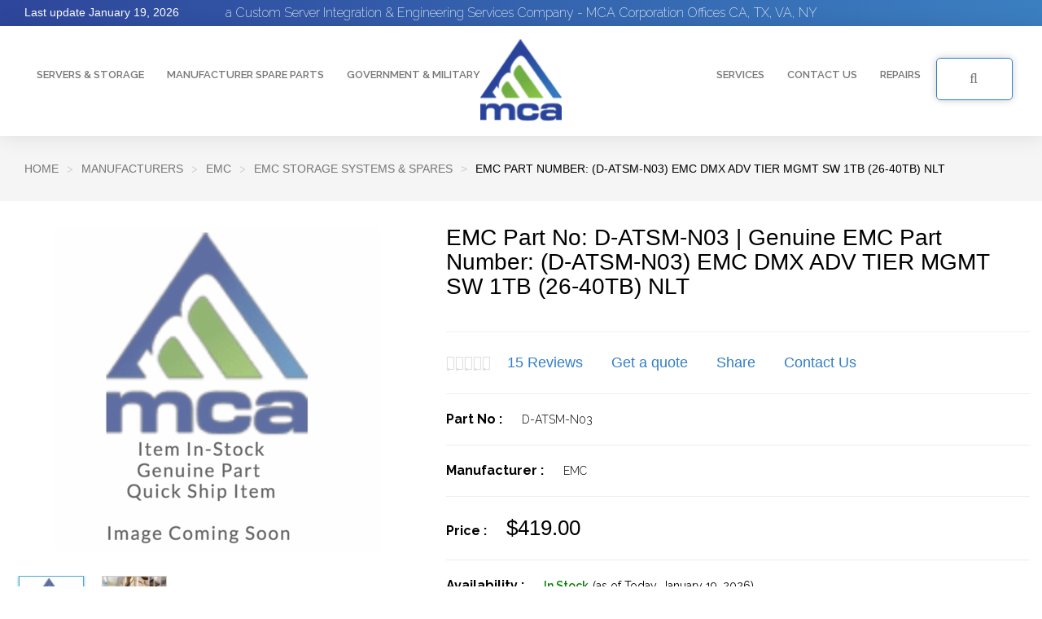

--- FILE ---
content_type: text/html
request_url: https://www.mcac.com/d-atsm-n03.html
body_size: 16151
content:
<!DOCTYPE HTML><html lang="en"><head>
<title>EMC Part Number: (D-ATSM-N03)  EMC DMX ADV TIER MGMT SW 1TB (26-40TB) NLT</title><meta name="Keywords" content="EMC Part Number: (D-ATSM-N03)  EMC DMX ADV TIER MGMT SW 1TB (26-40TB) NLT &amp; D-ATSM-N03" /><meta name="Description" content="Buy EMC Part No: D-ATSM-N03 Genuine Part. Ships Today. In Stock New &amp; Refurbished.  Independent Reseller of Genuine D-ATSM-N03 EMC Part Number: &amp;#40;D-ATSM-N03&amp;#41;  EMC DMX ADV TIER MGMT SW 1TB &amp;#40;26-40TB&amp;#41; NLT.  Authorized US EMC Partner.  Offices in California, Texas, Virginia, New York, Florida, Washington. " /><meta name="Geography" content="Los Angeles, California" /><!-- Google Tag Manager -->
<script>(function(w,d,s,l,i){w[l]=w[l]||[];w[l].push({'gtm.start':
new Date().getTime(),event:'gtm.js'});var f=d.getElementsByTagName(s)[0],
j=d.createElement(s),dl=l!='dataLayer'?'&l='+l:'';j.async=true;j.src=
'https://www.googletagmanager.com/gtm.js?id='+i+dl;f.parentNode.insertBefore(j,f);
})(window,document,'script','dataLayer','GTM-KNCKHM3');</script>
<!-- End Google Tag Manager --><!-- Google Tag Manager -->
<script>(function(w,d,s,l,i){w[l]=w[l]||[];w[l].push({'gtm.start':
new Date().getTime(),event:'gtm.js'});var f=d.getElementsByTagName(s)[0],
j=d.createElement(s),dl=l!='dataLayer'?'&l='+l:'';j.async=true;j.src=
'https://www.googletagmanager.com/gtm.js?id='+i+dl;f.parentNode.insertBefore(j,f);
})(window,document,'script','dataLayer','GTM-KNCKHM3');</script>
<!-- End Google Tag Manager -->





<meta name="Revisit-after" CONTENT="1 days" /><meta name="audience" CONTENT="all" /><meta name="expires" CONTENT="NEVER" /><meta name="URL" CONTENT="https://www.mcac.com" /><meta name="google-site-verification" content="Frui960ZeRa8ogtAyoP7RYow-Kinqu6-1kGnEYF5ykw" /><meta Name="MSSmartTagsPreventParsing" Content="TRUE" /><meta name="robots" content="INDEX,FOLLOW" /><meta HTTP-equiv="content-Language" Content="en" /><meta HTTP-equiv="Content-Type" content="text/html; charset=utf-8" /><meta Name="geo.placename" Content="Irvine" /><meta name="distribution" Content="global" /><meta name="Rating" Content="general" /><meta Name="copyright" Content="Copyright &copy; 1993-2019, MCA Computer Corporation - All Rights Reserved. MCA is an Independent Reseller" /><meta name="viewport" content="width=device-width, initial-scale=1.0, user-scalable=no" /><link rel="shortcut icon" href="https://turbifycdn.com/ty/cdn/sun-hardware/fav.png" type="image/x-icon"><link rel="icon" href="https://turbifycdn.com/ty/cdn/sun-hardware/fav.png" type="image/x-icon"><link href="https://fonts.googleapis.com/css?family=Raleway:200,300,400,500,600,700,800,900" rel="stylesheet">
<link rel="stylesheet" href="https://turbifycdn.com/ty/cdn/sun-hardware/mcac.theme.min.css">
<link rel="stylesheet" href="https://turbifycdn.com/ty/cdn/sun-hardware/mcac_styles.v1.0.6.css">
<link rel="stylesheet" href="https://turbifycdn.com/ty/cdn/sun-hardware/mcac.advacedsearch.style.css"><link rel=canonical href=https://www.mcac.com/d-atsm-n03.html></head><body><div id="productcontent" class="wraper"><!-- Google Tag Manager (noscript) -->
<noscript><iframe src="https://www.googletagmanager.com/ns.html?id=GTM-KNCKHM3"
height="0" width="0" style="display:none;visibility:hidden"></iframe></noscript>
<!-- End Google Tag Manager (noscript) --><div class="header" data-spy="affix" data-offset-top="3"><div class="top-header gradient-bg"><p>a Custom Server Integration & Engineering Services Company - MCA Corporation Offices CA, TX, VA, NY </p><span>Last update <script>var monthFullNames1=["January","February","March","April","May","June","July","August","September","October","November","December"];var now=new Date().toLocaleString("en-US",{timeZone:"America/Los_Angeles"});now=new Date(now);document.write(""+monthFullNames1[now.getMonth()]+" "+now.getDate()+", "+now.getFullYear()+"");</script> </span> <div id="ys_superbar">
	   <div id="ys_cpers">
		<div id="yscp_welcome_msg"></div>
		<div id="yscp_signin_link"></div>
		<div id="yscp_myaccount_link"></div>
		<div id="yscp_signout_link"></div>
	   </div>
	   <div id="yfc_mini"></div>
	   <div class="ys_clear"></div>
	</div>
      </div><div class="navbar navbar-default" role="navigation"><div class="container-fluid"><div class="navbar-header"><div class="navbar-brand navbar-brand-centered"><h1><a title="mcac.com" href="index.html"><img src="https://turbifycdn.com/ty/cdn/sun-hardware/logo.png" alt="mcac.com" class="img-responsive"></a></h1></div></div><div class="collapse navbar-collapse" id="navbar-brand-centered"><ul class="nav navbar-nav megamenu_nav"><!-- Top navigation Start --><li><a href="manufacture-categories.html" title="Servers & Storage">Servers & Storage</a></li><li class="dropdown"><a class="dropdown-toggle" href="manufacturers.html" title="Manufacturer Spare Parts">Manufacturer Spare Parts</a><ul class="animenu__nav__child dropdown-menu manufacturers-menu"><li><a title="ORACLE SUN" href="sun-oracle.html">ORACLE SUN</a><a title="IBM " href="ibm-new-refurbished-used-authorized.html">IBM </a><a title="HGST  " href="hgst.html">HGST  </a><a title="NETAPP" href="network-appliance-netapp-new-refurbished-used-authorized.html">NETAPP</a><a title="EMC  " href="emc-hardware-catalog.html">EMC  </a><a title="SEAGATE" href="seagate-storage.html">SEAGATE</a></li><li><a title="F5 NETWORKS" href="f5-networks.html">F5 NETWORKS</a><a title="FUJITSU" href="fujitsu.html">FUJITSU</a><a title="CISCO  " href="cisco.html">CISCO  </a><a title="DELL" href="dell.html">DELL</a><a title="LENOVO" href="lenovo.html">LENOVO</a><a title="AMD  " href="amd-reseller.html">AMD  </a></li><li><a title="APC  " href="apc.html">APC  </a><a title="MICRON" href="micron.html">MICRON</a><a title="SEARCH BY CATEGORIES" href="categories.html">SEARCH BY CATEGORIES</a><a title="HPE" href="hpe.html">HPE</a><a title="HP" href="hp.html">HP</a></li></ul></li><li><a href="services.html" title="Government & Military">Government & Military</a></li></ul><ul class="nav navbar-nav navbar-right right_custom_nav"><li><a href="services.html" title="Services">Services</a></li><li class="dropdown"><a href="javascript:void(0)" class="dropdown-toggle" data-toggle="dropdown" role="button" aria-haspopup="true" aria-expanded="false">Contact Us</a><ul class="animenu__nav__child dropdown-menu"><li><a href="contactus.html" title="Offices">Offices</a></li><li><a href="about-us.html" title="About Us">About Us</a></li><li><a href="media-coverage.html" title="Media Coverage">Media Coverage</a></li><li><a href="press-release.html" title="Press Release">Press Release</a></li><li><a href="careers.html" title="Career">Careers</a></li></ul></li><li><a href="services.html" title="Repairs">Repairs</a></li><!-- Top navigation End --><li class="dropdown hdr-search-box"><a class="btn blue-bdr-btn dropdown-toggle" data-toggle="dropdown"> <i class="fa fa-search" aria-hidden="true"></i>SEARCH FOR PRODUCT OR PART NUMBER</a><ul class="dropdown-menu"><li><i class="fa fa-close close-btn" aria-hidden="true"></i><div class="headerSearchBox"><form method="GET" action="nsearch.html" name="searcharea"> <input name="query" type="text" placeholder="Enter Part Number here or Keyword Search..." class="form-control"> <input type="hidden" name="catalog" value="sun-hardware"> <input class="submit-btn" type="submit" value="Search" ></form></div><div class="quote"> <strong>We have your part! - Over 500K items In Stock  -   Get an Instant Quote in Minutes</strong><button type="button" class="btn btn-primary" data-toggle="modal" data-target=".quoterqst_modal">CLICK TO GET TODAY'S PRICE</button></div></li></ul></li></ul></div><ul class="responsive-navbar"><li class="dropdown hdr-search-box head-search"><a class="btn blue-bdr-btn dropdown-toggle" data-toggle="dropdown"> <i class="fa fa-search" aria-hidden="true"></i> SEARCH PRODUCT OR PART NUMBER</a><ul class="dropdown-menu"><li><div class="headerSearchBox"><form method="GET" action="nsearch.html" name="searcharea"> <input name="query" type="text" placeholder="Enter Part Number or Keyword Search..." class="form-control"> <input type="hidden" name="catalog" value="sun-hardware"> <input class="submit-btn" type="submit" value="Search" > </form></div></li></ul></li><li class="sidebar-btn sidebar-open"> <span><i class="fa fa-bars" aria-hidden="true"></i></span></li></ul></div><div class="mob-nav"><span class="navClose-btn sidebar-close"><i class="fa fa-times" aria-hidden="true"></i> Close</span><ul class="megamenu_nav"><!-- Top navigation Start --><li><a href="manufacture-categories.html" title="Servers & Storage">Servers & Storage</a></li><li class="dropdown"><a class="dropdown-toggle" data-toggle="dropdown" role="button" aria-haspopup="true" aria-expanded="false" href="manufacturers.html" title="Manufacturer Spare Parts">Manufacturer Spare Parts</a><ul class="animenu__nav__child dropdown-menu"><li><a title="ORACLE SUN" href="sun-oracle.html">ORACLE SUN</a><a title="IBM " href="ibm-new-refurbished-used-authorized.html">IBM </a><a title="HGST  " href="hgst.html">HGST  </a><a title="NETAPP" href="network-appliance-netapp-new-refurbished-used-authorized.html">NETAPP</a><a title="EMC  " href="emc-hardware-catalog.html">EMC  </a><a title="SEAGATE" href="seagate-storage.html">SEAGATE</a></li><li><a title="F5 NETWORKS" href="f5-networks.html">F5 NETWORKS</a><a title="FUJITSU" href="fujitsu.html">FUJITSU</a><a title="CISCO  " href="cisco.html">CISCO  </a><a title="DELL" href="dell.html">DELL</a><a title="LENOVO" href="lenovo.html">LENOVO</a><a title="AMD  " href="amd-reseller.html">AMD  </a></li><li><a title="APC  " href="apc.html">APC  </a><a title="MICRON" href="micron.html">MICRON</a><a title="SEARCH BY CATEGORIES" href="categories.html">SEARCH BY CATEGORIES</a><a title="HPE" href="hpe.html">HPE</a><a title="HP" href="hp.html">HP</a></li></ul></li><li><a href="services.html" title="Government & Military">Government & Military</a></li><li><a href="services.html" title="Services">Services</a></li><li class="dropdown"><a href="javascript:void(0)" class="dropdown-toggle" data-toggle="dropdown" role="button" aria-haspopup="true" aria-expanded="false">Contact Us</a><ul class="animenu__nav__child dropdown-menu"><li><a href="contactus.html" title="Offices">Offices</a></li><li><a href="about-us.html" title="About Us">About Us</a></li><li><a href="media-coverage.html" title="Media Coverage">Media Coverage</a></li><li><a href="press-release.html" title="Press Release">Press Release</a></li><li><a href="careers.html" title="Career">Careers</a></li></ul></li><li><a href="services.html" title="Repairs">Repairs</a></li><!-- Top navigation End --></ul></div></div></div><div class="breadcrumb-box"><div class="container"><ol class="breadcrumb"><li class="breadcrumb-item"><a title="Home" href="index.html">Home</a></li><li class="breadcrumb-item"><a href="manufacturers.html" title="Manufacturers ">Manufacturers </a></li><li class="breadcrumb-item"><a href="emc-hardware-catalog.html" title="EMC  ">EMC  </a></li><li class="breadcrumb-item"><a href="emc-hardware-catalog-emc-storage-systems---spares.html" title="EMC Storage Systems & Spares">EMC Storage Systems & Spares</a></li><li class="breadcrumb-item active">EMC Part Number: (D-ATSM-N03)  EMC DMX ADV TIER MGMT SW 1TB (26-40TB) NLT</li></ol></div></div><div class="product_cart_sec"><div class="container"><div class="row"><div class="col-md-5 col-sm-12 col-xs-12"><div class="product_left_sec"><div id="default" class="padding-top0"><img src="https://s.turbifycdn.com/aah/sun-hardware/2610-48-pwr-hp-procurve-48-ports-rj-45-poe-manageable-layer3-fast-ethernet-switch-with-2x-sfp-ports-1.jpg" width="400" height="400" border="0" hspace="0" vspace="0" alt="EMC Part Number: (D-ATSM-N03)  EMC DMX ADV TIER MGMT SW 1TB (26-40TB) NLT" class="xzoom" xoriginal="https://s.turbifycdn.com/aah/sun-hardware/2610-48-pwr-hp-procurve-48-ports-rj-45-poe-manageable-layer3-fast-ethernet-switch-with-2x-sfp-ports-2.jpg" id="xzoom-default" /><div class="thumb_slider_block"><div class="large-12 columns"><div id="product_thumb_slider" class="owl-carousel owl-theme"><div class="item"><div class="xzoom-thumbs"><a href="https://s.turbifycdn.com/aah/sun-hardware/2610-48-pwr-hp-procurve-48-ports-rj-45-poe-manageable-layer3-fast-ethernet-switch-with-2x-sfp-ports-3.jpg"><img src="https://s.turbifycdn.com/aah/sun-hardware/2610-48-pwr-hp-procurve-48-ports-rj-45-poe-manageable-layer3-fast-ethernet-switch-with-2x-sfp-ports-4.jpg" width="80" height="80" border="0" hspace="0" vspace="0" alt="EMC Part Number: (D-ATSM-N03)  EMC DMX ADV TIER MGMT SW 1TB (26-40TB) NLT" class="xzoom-gallery" xpreview="https://s.turbifycdn.com/aah/sun-hardware/2610-48-pwr-hp-procurve-48-ports-rj-45-poe-manageable-layer3-fast-ethernet-switch-with-2x-sfp-ports-2.jpg" /></a></div></div><div class="item"><div class="xzoom-thumbs"><a href="https://s.turbifycdn.com/aah/sun-hardware/variables-76.jpg"><img src="https://s.turbifycdn.com/aah/sun-hardware/variables-77.jpg" width="80" height="64" border="0" hspace="0" vspace="0" alt="EMC Part Number: (D-ATSM-N03)  EMC DMX ADV TIER MGMT SW 1TB (26-40TB) NLT" class="xzoom-gallery" xpreview="https://s.turbifycdn.com/aah/sun-hardware/variables-76.jpg" /></a></div></div></div></div></div></div><div class="video_sec"><div class="video_desc"><div class="video_title"><p>MCA Product Video</p></div><div class="video_details"><p>EMC Part Number: (D-ATSM-N03)  EMC DMX ADV TIER MGMT SW 1TB (26-40TB) NLT</p></div></div><div class="video-container custom_video_container"><iframe title="mca computer corporation" class="custom_iframe" height="195" allowfullscreen src="https://www.youtube.com/embed/eYmju2ghe3w"></iframe></div></div></div></div><div class="col-md-7 col-sm-12 col-xs-12"><div class="product_right_sec"><div class="product_title"><h4>EMC Part no: D-ATSM-N03 | Genuine EMC Part Number: &#40;D-ATSM-N03&#41;  EMC DMX ADV TIER MGMT SW 1TB &#40;26-40TB&#41; NLT</h4></div><hr /></div><div class="product_action_links"><ul class="list-inline list-unstyled product_action_list"><li> <fieldset class="rating"> <input type="radio" id="star5" name="rating" disabled="" value="5" /> <label class="full" for="star5"></label> <input type="radio" id="star4half" name="rating" disabled="" value="4.5" /> <label class="half" for="star4half"></label> <input type="radio" id="star4" name="rating" disabled="" value="4" /> <label class="full" for="star4"></label> <input type="radio" id="star3half" name="rating" disabled="" value="3.5" /> <label class="half" for="star3half"></label> <input type="radio" id="star3" name="rating" disabled="" value="3" /> <label class="full" for="star3"></label> <input type="radio" id="star2half" name="rating" disabled="" value="2.5" /> <label class="half" for="star2half"></label> <input type="radio" id="star2" name="rating" disabled="" value="2" /> <label class="full" for="star2"></label> <input type="radio" id="star1half" name="rating" disabled="" value="1.5" /> <label class="half" for="star1half"></label> <input type="radio" id="star1" name="rating" disabled="" value="1" /> <label class="full" for="star1"></label> <input type="radio" id="starhalf" name="rating" disabled="" value="0.5" /> <label class="half" for="starhalf"></label></fieldset></li><li><a href="javascript:void(0)" id="redirectReview" onclick="redirectReview()">0 reviews</a></li><li><a href="javascript:void(0)" data-toggle="modal" data-target=".quoterqst_modal" title="Get a quote">Get a quote</a></li><li><a href="#">Share</a></li><li><a href="contactus.html" title="Contact Us">Contact Us</a></li></ul></div><hr /><form method="POST" action="https://order.store.turbify.net/sun-hardware/cgi-bin/wg-order?sun-hardware+d-atsm-n03"><input name="vwitem" type="hidden" value="d-atsm-n03" /><input name="vwcatalog" type="hidden" value="sun-hardware" /><div class="product_description"><div class="product_box"><div class="product_row"><b>Part No : </b><span>D-ATSM-N03</span></div><hr /><div class="product_row"><b>Manufacturer : </b><span>EMC</span></div><hr /><div class="product_row"><b>Price : </b><span class="price_txt">$419.00</span></div><hr /><div class="product_row"><div class="block_con_inline"><div class="product_row"><b>Availability : </b><span class="stock">In Stock<label>(as of Today,<script>var dayNames=["Sunday","Monday","Tuesday","Wednesday","Thursday","Friday","Saturday"];var monthNames=["Jan","Feb","Mar","Apr","May","Jun","Jul","Aug","Sep","Oct","Nov","Dec"];var monthFullNames=["January","February","March","April","May","June","July","August","September","October","November","December"];var now=new Date();document.write(" "+monthFullNames[now.getMonth()]+" "+now.getDate()+", "+now.getFullYear());</script>)</label></span></div></div></div><hr /><div class="product_row"><div class="block_con_inline"><div class="product_row"><b>Usually Ships : </b><span>Same Day</span></div></div></div><hr /><div class="product_row"><div class="block_con_inline"><div class="product_row"><b>Warranty : </b><span>1 Year</span></div></div></div><hr /><div class="product_row"><div class="block_con_inline"><div class="product_row"><b>Shipping : </b><span>Free</span></div></div></div><hr /><div class="product_row"><div class="block_con_inline"><div class="block_con_inline"><b>Quantity :</b></div><div class="block_con_inline qty-shiping"><input name="vwquantity" type="text" value="1" maxlength="3" size="3" class="form-control qty_vw" /><span class="label_txt">One Day Delivery To California</span></div></div><div class="block_con_inline"><input type="submit" value="Add to cart" class="btn btn-default btn_custom btn_pro_box" /></div></div><hr /></div></div><input type="hidden" name=".autodone" value="https://www.mcac.com/d-atsm-n03.html" /></form><div class="product_info">
   <ul class="list-unstyled list-inline product_info_list">
      <li><a href="mailto:quote@mcac.com"><i class="fa fa-envelope-o" aria-hidden="true"></i>Email This Page</a></li>
      <li><a href="javascript:void(0)" data-toggle="modal" data-target=".quoterqst_modal"><i class="fa fa-pencil" aria-hidden="true"></i>Request a formal Quote</a></li>
      <li><a href="tel:9492603909"><i class="fa fa-question-circle" aria-hidden="true"></i>Need help? Call: 949 260 3909</a></li>
   </ul>
</div>
<hr>
<div class="item_include_details">
   <p><b>This Item Includes:</b></p>
   <div class="row">
      <table class="include_item_list">
         <tbody>
            <tr>
               <td> <a href="shipping-handling.html" title="Free Ground Shipping"> <img src="https://turbifycdn.com/ty/cdn/sun-hardware/box_icon.png" alt="Shipping" />Free Ground Shipping </a></td>
               <td> <a href="warranty.html" title="1-Year Warranty"> <img src="https://turbifycdn.com/ty/cdn/sun-hardware/shieldwarnty_icon.png" alt="1-Year Warranty" />1-Year Warranty </a></td>
               <td> <a href="shield-tech-support.html" title="MCA Technical Support"> <img src="https://turbifycdn.com/ty/cdn/sun-hardware/screwdrive-icon.png" alt="MCA Technical Support" />MCA Technical Support </a></td>
            </tr>
            <tr>
               <td> <a href="payment-terms.html" title="No Sales Tax Outside of CA"> <img src="https://turbifycdn.com/ty/cdn/sun-hardware/money-icon.png" alt="No Sales Tax Outside of CA" />No Sales Tax Outside of CA </a></td>
               <td> <a href="volume-discounts.html" title="Tested and QA Passed Part"> <img src="https://turbifycdn.com/ty/cdn/sun-hardware/check_icon.png" alt="Tested and QA Passed Part">Tested and QA Passed Part </a></td>
               <td> <a href="special-offers.html" title="Low Price Guarantee"> <img src="https://turbifycdn.com/ty/cdn/sun-hardware/garnty_icon.png" alt="Low Price Guarantee">Low Price Guarantee </a></td>
            </tr>
         </tbody>
      </table>
   </div>
</div>
<div class="buyers_info">
   <h6>FEDERAL &amp; STATE BUYERS</h6>
   <p>Request a Gov't Quote</p>
   <p>Contact Us at <a href="mailto:gov@mcac.com">gov@mcac.com</a></p>
   <p> SEWP, DISA, SOAWAR and other vehicles options available</p>
</div></div></div></div></div><div class="product_tab_sec"><div class="product_tab_sec"><div class="container"><div class="row"><ul class="nav infoNav product_tab_desc" role="tablist"><li class="active"><a role="tab" data-toggle="tab" href="#description" aria-controls="description">Description</a></li><li><a role="tab" data-toggle="tab" href="#reviews" aria-controls="reviews">Reviews</a></li><li><a role="tab" data-toggle="tab" href="#rqstquote" aria-controls="rqstquote">Request a Quote</a></li></ul></div><div class="tab-content"><div role="tabpanel" class="tab-pane active" id="description"><div class="tab_content_custom"><div class="container"><p><b> Part Number: D-ATSM-N03 
<br>EMC Part Number: (D-ATSM-N03)  EMC DMX ADV TIER MGMT SW 1TB (26-40TB) NLT</b></p><p>
Since 1990, MCA has been a recognized leader in the supply of quality high-end servers, workstations and components from all the major manufacturers.  We can supply you with EMC Part Number: (D-ATSM-N03)  EMC DMX ADV TIER MGMT SW 1TB (26-40TB) NLT at a low price.</p><p>In addition to sales of your preferred <b> brand new</b>, manufacturer refurbished, used or pre-owned hardware, <b>we also have extensive experience with repairs and can repair your EMC P/N: D-ATSM-N03 . </b>  We specialize in hard to find EMC systems and parts that have been become obsolete, end-of-life (EOL) or discontinued by manufacturers, which will help extend the life of your program's hardware and valuable investment.
<br>
<br>We only carry <b>original, genuine manufacturer parts.</b>  As a trusted supply chain partner to the US Federal & Military Agencies and Government Contractors, we follow strict ISO 9001 quality standards, including anti-counterfeit services and avoidance. Your EMC Part Number: (D-ATSM-N03)  EMC DMX ADV TIER MGMT SW 1TB (26-40TB) NLT will also come with our <b>1 year warranty.</b>
<br>
<br>
With offices and  manufacturer spares depot <b>located in California, Virginia, Colorado, Florida, Texas and New York, </b>we can quickly supply you
with a high quality and tested EMC pn: D-ATSM-N03 in the USA and Internationally.
<br>
<br><b>If you require a formal quote for this EMC Part Number: D-ATSM-N03 please email us at  <span><a href="mailto:sales@mcac.com">sales@mcac.com</a></b></span>.
<br>
Our goal is to provide you with the best products and customer service possible with your purchase or buy of Part Number D-ATSM-N03</p><p><b>This Part no: D-ATSM-N03 is a Genuine Original EMC Part</b>
<br>
MCA has been a leading EMC independent reseller since 1990, trusted by thousands of clients!</p></div></div></div><div role="tabpanel" class="tab-pane" id="reviews"><div class="tab_content_custom"><div class="container"><div class="byer_comment"data-avrating="4.42666666666667"><div class="byuer_coment_left col-md-2"><div class="buyer_details"><div class="buyer_rating"id="user__0" data-value="4.8"><fieldset class="rating"> <input type="radio" id="star__0__5" name="rating_0" disabled="" value="5" /> <label class="full" for="star__0__5"></label> <input type="radio" id="star__0__4half" name="rating_0" disabled="" value="4.5" /> <label class="half" for="star__0__4half"></label> <input type="radio" id="star__0__4" name="rating_0" disabled="" value="4" /> <label class="full" for="star__0__4"></label> <input type="radio" id="star__0__3half" name="rating_0" disabled="" value="3.5" /> <label class="half" for="star__0__3half"></label> <input type="radio" id="star__0__3" name="rating_0" disabled="" value="3" /> <label class="full" for="star__0__3"></label> <input type="radio" id="star__0__2half" name="rating_0" disabled="" value="2.5" /> <label class="half" for="star__0__2half"></label> <input type="radio" id="star__0__2" name="rating_0" disabled="" value="2" /> <label class="full" for="star__0__2"></label> <input type="radio" id="star__0__1half" name="rating_0" disabled="" value="1.5" /> <label class="half" for="star__0__1half"></label> <input type="radio" id="star__0__1" name="rating_0" disabled="" value="1" /> <label class="full" for="star__0__1"></label> <input type="radio" id="star__0__half" name="rating_0" disabled="" value="0.5" /> <label class="half" for="star__0__half"></label></fieldset></div><p>By Ken Long |  Company Lockheed Martin</p><span class="location">Syracuse, NY</span><span class="date_review">06-05-2024</span><div class="verified_buyer"><label><i class="fa fa-check" aria-hidden="true"></i> Verified Buyer</label></div></div></div><div class="buyer_coment_right col-md-10"><div class="buyer_comnt_title"><p>The unit arrived with the CoC, as requested, by our QA Manager. Thanks to the folks in the Syracuse office. Very professional.</p></div><div class="buyer_desc"><p>No issues, called the next day to ask a technical question and was able to speak to their engineer :)</p></div></div></div><hr /><div class="byer_comment"data-avrating="4.42666666666667"><div class="byuer_coment_left col-md-2"><div class="buyer_details"><div class="buyer_rating"id="user__1" data-value="4.8"><fieldset class="rating"> <input type="radio" id="star__1__5" name="rating_1" disabled="" value="5" /> <label class="full" for="star__1__5"></label> <input type="radio" id="star__1__4half" name="rating_1" disabled="" value="4.5" /> <label class="half" for="star__1__4half"></label> <input type="radio" id="star__1__4" name="rating_1" disabled="" value="4" /> <label class="full" for="star__1__4"></label> <input type="radio" id="star__1__3half" name="rating_1" disabled="" value="3.5" /> <label class="half" for="star__1__3half"></label> <input type="radio" id="star__1__3" name="rating_1" disabled="" value="3" /> <label class="full" for="star__1__3"></label> <input type="radio" id="star__1__2half" name="rating_1" disabled="" value="2.5" /> <label class="half" for="star__1__2half"></label> <input type="radio" id="star__1__2" name="rating_1" disabled="" value="2" /> <label class="full" for="star__1__2"></label> <input type="radio" id="star__1__1half" name="rating_1" disabled="" value="1.5" /> <label class="half" for="star__1__1half"></label> <input type="radio" id="star__1__1" name="rating_1" disabled="" value="1" /> <label class="full" for="star__1__1"></label> <input type="radio" id="star__1__half" name="rating_1" disabled="" value="0.5" /> <label class="half" for="star__1__half"></label></fieldset></div><p>By Jim</p><span class="location">Fair Lakes, VA</span><span class="date_review">06-01-2024</span><div class="verified_buyer"><label><i class="fa fa-check" aria-hidden="true"></i> Verified Buyer</label></div></div></div><div class="buyer_coment_right col-md-10"><div class="buyer_comnt_title"><p>Excellent overall quality and product. Great vendor to our supply chain.</p></div><div class="buyer_desc"><p>Thank you for your continued support -  Jim at Boeing</p></div></div></div><hr /><div class="byer_comment"data-avrating="4.42666666666667"><div class="byuer_coment_left col-md-2"><div class="buyer_details"><div class="buyer_rating"id="user__2" data-value="5"><fieldset class="rating"> <input type="radio" id="star__2__5" name="rating_2" disabled="" value="5" /> <label class="full" for="star__2__5"></label> <input type="radio" id="star__2__4half" name="rating_2" disabled="" value="4.5" /> <label class="half" for="star__2__4half"></label> <input type="radio" id="star__2__4" name="rating_2" disabled="" value="4" /> <label class="full" for="star__2__4"></label> <input type="radio" id="star__2__3half" name="rating_2" disabled="" value="3.5" /> <label class="half" for="star__2__3half"></label> <input type="radio" id="star__2__3" name="rating_2" disabled="" value="3" /> <label class="full" for="star__2__3"></label> <input type="radio" id="star__2__2half" name="rating_2" disabled="" value="2.5" /> <label class="half" for="star__2__2half"></label> <input type="radio" id="star__2__2" name="rating_2" disabled="" value="2" /> <label class="full" for="star__2__2"></label> <input type="radio" id="star__2__1half" name="rating_2" disabled="" value="1.5" /> <label class="half" for="star__2__1half"></label> <input type="radio" id="star__2__1" name="rating_2" disabled="" value="1" /> <label class="full" for="star__2__1"></label> <input type="radio" id="star__2__half" name="rating_2" disabled="" value="0.5" /> <label class="half" for="star__2__half"></label></fieldset></div><p>By Kevin Chang</p><span class="location">Atlanta, GA</span><span class="date_review">05-27-2024</span><div class="verified_buyer"><label><i class="fa fa-check" aria-hidden="true"></i> Verified Buyer</label></div></div></div><div class="buyer_coment_right col-md-10"><div class="buyer_comnt_title"><p>Product worked perfectly and arrived the next day, as requested, the quality is excellent. No issues, called the next and ordered 2 more :)</p></div><div class="buyer_desc"><p>Thank you, Kevin Lockheed Martin</p></div></div></div><hr /><div class="byer_comment"data-avrating="4.42666666666667"><div class="byuer_coment_left col-md-2"><div class="buyer_details"><div class="buyer_rating"id="user__3" data-value="4.5"><fieldset class="rating"> <input type="radio" id="star__3__5" name="rating_3" disabled="" value="5" /> <label class="full" for="star__3__5"></label> <input type="radio" id="star__3__4half" name="rating_3" disabled="" value="4.5" /> <label class="half" for="star__3__4half"></label> <input type="radio" id="star__3__4" name="rating_3" disabled="" value="4" /> <label class="full" for="star__3__4"></label> <input type="radio" id="star__3__3half" name="rating_3" disabled="" value="3.5" /> <label class="half" for="star__3__3half"></label> <input type="radio" id="star__3__3" name="rating_3" disabled="" value="3" /> <label class="full" for="star__3__3"></label> <input type="radio" id="star__3__2half" name="rating_3" disabled="" value="2.5" /> <label class="half" for="star__3__2half"></label> <input type="radio" id="star__3__2" name="rating_3" disabled="" value="2" /> <label class="full" for="star__3__2"></label> <input type="radio" id="star__3__1half" name="rating_3" disabled="" value="1.5" /> <label class="half" for="star__3__1half"></label> <input type="radio" id="star__3__1" name="rating_3" disabled="" value="1" /> <label class="full" for="star__3__1"></label> <input type="radio" id="star__3__half" name="rating_3" disabled="" value="0.5" /> <label class="half" for="star__3__half"></label></fieldset></div><p>By Mike Heari</p><span class="location">San Diego, CA</span><span class="date_review">05-22-2024</span><div class="verified_buyer"><label><i class="fa fa-check" aria-hidden="true"></i> Verified Buyer</label></div></div></div><div class="buyer_coment_right col-md-10"><div class="buyer_comnt_title"><p>Just purchased 4 of these units and couldn't be more pleased!</p></div><div class="buyer_desc"><p>My sales rep, Tom was very helpful. Also, no credit card fee's. Quality of the product and service is excellent.</p></div></div></div><hr /><div class="byer_comment"data-avrating="4.42666666666667"><div class="byuer_coment_left col-md-2"><div class="buyer_details"><div class="buyer_rating"id="user__4" data-value="5"><fieldset class="rating"> <input type="radio" id="star__4__5" name="rating_4" disabled="" value="5" /> <label class="full" for="star__4__5"></label> <input type="radio" id="star__4__4half" name="rating_4" disabled="" value="4.5" /> <label class="half" for="star__4__4half"></label> <input type="radio" id="star__4__4" name="rating_4" disabled="" value="4" /> <label class="full" for="star__4__4"></label> <input type="radio" id="star__4__3half" name="rating_4" disabled="" value="3.5" /> <label class="half" for="star__4__3half"></label> <input type="radio" id="star__4__3" name="rating_4" disabled="" value="3" /> <label class="full" for="star__4__3"></label> <input type="radio" id="star__4__2half" name="rating_4" disabled="" value="2.5" /> <label class="half" for="star__4__2half"></label> <input type="radio" id="star__4__2" name="rating_4" disabled="" value="2" /> <label class="full" for="star__4__2"></label> <input type="radio" id="star__4__1half" name="rating_4" disabled="" value="1.5" /> <label class="half" for="star__4__1half"></label> <input type="radio" id="star__4__1" name="rating_4" disabled="" value="1" /> <label class="full" for="star__4__1"></label> <input type="radio" id="star__4__half" name="rating_4" disabled="" value="0.5" /> <label class="half" for="star__4__half"></label></fieldset></div><p>By Greg Mitchell</p><span class="location">Colorado Springs, CO</span><span class="date_review">05-10-2024</span><div class="verified_buyer"><label><i class="fa fa-check" aria-hidden="true"></i> Verified Buyer</label></div></div></div><div class="buyer_coment_right col-md-10"><div class="buyer_comnt_title"><p>The unit was in perfect condition and was a genuine part.. Thank you for your swift delivery..</p></div><div class="buyer_desc"><p>No issues, will return for our next purchase.</p></div></div></div><hr /><div class="byer_comment"data-avrating="4.42666666666667"><div class="byuer_coment_left col-md-2"><div class="buyer_details"><div class="buyer_rating"id="user__5" data-value="4.5"><fieldset class="rating"> <input type="radio" id="star__5__5" name="rating_5" disabled="" value="5" /> <label class="full" for="star__5__5"></label> <input type="radio" id="star__5__4half" name="rating_5" disabled="" value="4.5" /> <label class="half" for="star__5__4half"></label> <input type="radio" id="star__5__4" name="rating_5" disabled="" value="4" /> <label class="full" for="star__5__4"></label> <input type="radio" id="star__5__3half" name="rating_5" disabled="" value="3.5" /> <label class="half" for="star__5__3half"></label> <input type="radio" id="star__5__3" name="rating_5" disabled="" value="3" /> <label class="full" for="star__5__3"></label> <input type="radio" id="star__5__2half" name="rating_5" disabled="" value="2.5" /> <label class="half" for="star__5__2half"></label> <input type="radio" id="star__5__2" name="rating_5" disabled="" value="2" /> <label class="full" for="star__5__2"></label> <input type="radio" id="star__5__1half" name="rating_5" disabled="" value="1.5" /> <label class="half" for="star__5__1half"></label> <input type="radio" id="star__5__1" name="rating_5" disabled="" value="1" /> <label class="full" for="star__5__1"></label> <input type="radio" id="star__5__half" name="rating_5" disabled="" value="0.5" /> <label class="half" for="star__5__half"></label></fieldset></div><p>By Justin Kyland</p><span class="location">Tampa, FL</span><span class="date_review">04-12-2024</span><div class="verified_buyer"><label><i class="fa fa-check" aria-hidden="true"></i> Verified Buyer</label></div></div></div><div class="buyer_coment_right col-md-10"><div class="buyer_comnt_title"><p>Works perfectly, will be needing more next week.</p></div><div class="buyer_desc"><p>Easy process. Part worked just fine, and saved about half of the manufacturer's price.</p></div></div></div><hr /><div class="byer_comment"data-avrating="4.42666666666667"><div class="byuer_coment_left col-md-2"><div class="buyer_details"><div class="buyer_rating"id="user__6" data-value="4.5"><fieldset class="rating"> <input type="radio" id="star__6__5" name="rating_6" disabled="" value="5" /> <label class="full" for="star__6__5"></label> <input type="radio" id="star__6__4half" name="rating_6" disabled="" value="4.5" /> <label class="half" for="star__6__4half"></label> <input type="radio" id="star__6__4" name="rating_6" disabled="" value="4" /> <label class="full" for="star__6__4"></label> <input type="radio" id="star__6__3half" name="rating_6" disabled="" value="3.5" /> <label class="half" for="star__6__3half"></label> <input type="radio" id="star__6__3" name="rating_6" disabled="" value="3" /> <label class="full" for="star__6__3"></label> <input type="radio" id="star__6__2half" name="rating_6" disabled="" value="2.5" /> <label class="half" for="star__6__2half"></label> <input type="radio" id="star__6__2" name="rating_6" disabled="" value="2" /> <label class="full" for="star__6__2"></label> <input type="radio" id="star__6__1half" name="rating_6" disabled="" value="1.5" /> <label class="half" for="star__6__1half"></label> <input type="radio" id="star__6__1" name="rating_6" disabled="" value="1" /> <label class="full" for="star__6__1"></label> <input type="radio" id="star__6__half" name="rating_6" disabled="" value="0.5" /> <label class="half" for="star__6__half"></label></fieldset></div><p>By Steve Moreno LMCO</p><span class="location">Fairfax, VA,</span><span class="date_review">04-01-2024</span><div class="verified_buyer"><label><i class="fa fa-check" aria-hidden="true"></i> Verified Buyer</label></div></div></div><div class="buyer_coment_right col-md-10"><div class="buyer_comnt_title"><p>Price was great.  Product arrived on time and came with the test report, as requested.</p></div><div class="buyer_desc"><p>Smooth transaction</p></div></div></div><hr /><div class="byer_comment"data-avrating="4.42666666666667"><div class="byuer_coment_left col-md-2"><div class="buyer_details"><div class="buyer_rating"id="user__7" data-value="4.5"><fieldset class="rating"> <input type="radio" id="star__7__5" name="rating_7" disabled="" value="5" /> <label class="full" for="star__7__5"></label> <input type="radio" id="star__7__4half" name="rating_7" disabled="" value="4.5" /> <label class="half" for="star__7__4half"></label> <input type="radio" id="star__7__4" name="rating_7" disabled="" value="4" /> <label class="full" for="star__7__4"></label> <input type="radio" id="star__7__3half" name="rating_7" disabled="" value="3.5" /> <label class="half" for="star__7__3half"></label> <input type="radio" id="star__7__3" name="rating_7" disabled="" value="3" /> <label class="full" for="star__7__3"></label> <input type="radio" id="star__7__2half" name="rating_7" disabled="" value="2.5" /> <label class="half" for="star__7__2half"></label> <input type="radio" id="star__7__2" name="rating_7" disabled="" value="2" /> <label class="full" for="star__7__2"></label> <input type="radio" id="star__7__1half" name="rating_7" disabled="" value="1.5" /> <label class="half" for="star__7__1half"></label> <input type="radio" id="star__7__1" name="rating_7" disabled="" value="1" /> <label class="full" for="star__7__1"></label> <input type="radio" id="star__7__half" name="rating_7" disabled="" value="0.5" /> <label class="half" for="star__7__half"></label></fieldset></div><p>By Fred Wilkins</p><span class="location">Santa Clara, CA</span><span class="date_review">03-22-2024</span><div class="verified_buyer"><label><i class="fa fa-check" aria-hidden="true"></i> Verified Buyer</label></div></div></div><div class="buyer_coment_right col-md-10"><div class="buyer_comnt_title"><p>Received my quote pretty quick.  Server arrived in perfect condition, however power cable was missing. Luckily I had a spare.</p></div><div class="buyer_desc"><p>Will return</p></div></div></div><hr /><div class="byer_comment"data-avrating="4.42666666666667"><div class="byuer_coment_left col-md-2"><div class="buyer_details"><div class="buyer_rating"id="user__8" data-value="4.8"><fieldset class="rating"> <input type="radio" id="star__8__5" name="rating_8" disabled="" value="5" /> <label class="full" for="star__8__5"></label> <input type="radio" id="star__8__4half" name="rating_8" disabled="" value="4.5" /> <label class="half" for="star__8__4half"></label> <input type="radio" id="star__8__4" name="rating_8" disabled="" value="4" /> <label class="full" for="star__8__4"></label> <input type="radio" id="star__8__3half" name="rating_8" disabled="" value="3.5" /> <label class="half" for="star__8__3half"></label> <input type="radio" id="star__8__3" name="rating_8" disabled="" value="3" /> <label class="full" for="star__8__3"></label> <input type="radio" id="star__8__2half" name="rating_8" disabled="" value="2.5" /> <label class="half" for="star__8__2half"></label> <input type="radio" id="star__8__2" name="rating_8" disabled="" value="2" /> <label class="full" for="star__8__2"></label> <input type="radio" id="star__8__1half" name="rating_8" disabled="" value="1.5" /> <label class="half" for="star__8__1half"></label> <input type="radio" id="star__8__1" name="rating_8" disabled="" value="1" /> <label class="full" for="star__8__1"></label> <input type="radio" id="star__8__half" name="rating_8" disabled="" value="0.5" /> <label class="half" for="star__8__half"></label></fieldset></div><p>By Larry Kurtz</p><span class="location">Irvine, CA</span><span class="date_review">03-15-2024</span><div class="verified_buyer"><label><i class="fa fa-check" aria-hidden="true"></i> Verified Buyer</label></div></div></div><div class="buyer_coment_right col-md-10"><div class="buyer_comnt_title"><p>Will call pick-up was a breeze. Thanks for the great service.</p></div><div class="buyer_desc"><p>Warehouse folks were super friendly</p></div></div></div><hr /><div class="byer_comment"data-avrating="4.42666666666667"><div class="byuer_coment_left col-md-2"><div class="buyer_details"><div class="buyer_rating"id="user__9" data-value="4.8"><fieldset class="rating"> <input type="radio" id="star__9__5" name="rating_9" disabled="" value="5" /> <label class="full" for="star__9__5"></label> <input type="radio" id="star__9__4half" name="rating_9" disabled="" value="4.5" /> <label class="half" for="star__9__4half"></label> <input type="radio" id="star__9__4" name="rating_9" disabled="" value="4" /> <label class="full" for="star__9__4"></label> <input type="radio" id="star__9__3half" name="rating_9" disabled="" value="3.5" /> <label class="half" for="star__9__3half"></label> <input type="radio" id="star__9__3" name="rating_9" disabled="" value="3" /> <label class="full" for="star__9__3"></label> <input type="radio" id="star__9__2half" name="rating_9" disabled="" value="2.5" /> <label class="half" for="star__9__2half"></label> <input type="radio" id="star__9__2" name="rating_9" disabled="" value="2" /> <label class="full" for="star__9__2"></label> <input type="radio" id="star__9__1half" name="rating_9" disabled="" value="1.5" /> <label class="half" for="star__9__1half"></label> <input type="radio" id="star__9__1" name="rating_9" disabled="" value="1" /> <label class="full" for="star__9__1"></label> <input type="radio" id="star__9__half" name="rating_9" disabled="" value="0.5" /> <label class="half" for="star__9__half"></label></fieldset></div><p>By Rudy Vargas</p><span class="location">Houston, TX</span><span class="date_review">02-09-2024</span><div class="verified_buyer"><label><i class="fa fa-check" aria-hidden="true"></i> Verified Buyer</label></div></div></div><div class="buyer_coment_right col-md-10"><div class="buyer_comnt_title"><p>My Dell R730 server arrived, configured perfectly. The quality was great.</p></div><div class="buyer_desc"><p>Only comment would be to pack the rack kit in a separate box, as they can be quite heavy. General Dynamics</p></div></div></div><hr /><div class="byer_comment"data-avrating="4.42666666666667"><div class="byuer_coment_left col-md-2"><div class="buyer_details"><div class="buyer_rating"id="user__10" data-value="Yes"><fieldset class="rating"> <input type="radio" id="star__10__5" name="rating_10" disabled="" value="5" /> <label class="full" for="star__10__5"></label> <input type="radio" id="star__10__4half" name="rating_10" disabled="" value="4.5" /> <label class="half" for="star__10__4half"></label> <input type="radio" id="star__10__4" name="rating_10" disabled="" value="4" /> <label class="full" for="star__10__4"></label> <input type="radio" id="star__10__3half" name="rating_10" disabled="" value="3.5" /> <label class="half" for="star__10__3half"></label> <input type="radio" id="star__10__3" name="rating_10" disabled="" value="3" /> <label class="full" for="star__10__3"></label> <input type="radio" id="star__10__2half" name="rating_10" disabled="" value="2.5" /> <label class="half" for="star__10__2half"></label> <input type="radio" id="star__10__2" name="rating_10" disabled="" value="2" /> <label class="full" for="star__10__2"></label> <input type="radio" id="star__10__1half" name="rating_10" disabled="" value="1.5" /> <label class="half" for="star__10__1half"></label> <input type="radio" id="star__10__1" name="rating_10" disabled="" value="1" /> <label class="full" for="star__10__1"></label> <input type="radio" id="star__10__half" name="rating_10" disabled="" value="0.5" /> <label class="half" for="star__10__half"></label></fieldset></div><p>By 4.8</p><span class="location">02-07-2024</span><span class="date_review">Anonymous</span></div></div><div class="buyer_coment_right col-md-10"><div class="buyer_comnt_title"><p>My Atlanta sales rep was able to process the purchase right before the doors closed and I managed to will-call the order.  Needed it for a critical install tonight.  Appreciate it, Monica. HP</p></div><div class="buyer_desc"><p>Houston, TX</p></div></div></div><hr /><div class="byer_comment"data-avrating="4.42666666666667"><div class="byuer_coment_left col-md-2"><div class="buyer_details"><div class="buyer_rating"id="user__11" data-value="4.5"><fieldset class="rating"> <input type="radio" id="star__11__5" name="rating_11" disabled="" value="5" /> <label class="full" for="star__11__5"></label> <input type="radio" id="star__11__4half" name="rating_11" disabled="" value="4.5" /> <label class="half" for="star__11__4half"></label> <input type="radio" id="star__11__4" name="rating_11" disabled="" value="4" /> <label class="full" for="star__11__4"></label> <input type="radio" id="star__11__3half" name="rating_11" disabled="" value="3.5" /> <label class="half" for="star__11__3half"></label> <input type="radio" id="star__11__3" name="rating_11" disabled="" value="3" /> <label class="full" for="star__11__3"></label> <input type="radio" id="star__11__2half" name="rating_11" disabled="" value="2.5" /> <label class="half" for="star__11__2half"></label> <input type="radio" id="star__11__2" name="rating_11" disabled="" value="2" /> <label class="full" for="star__11__2"></label> <input type="radio" id="star__11__1half" name="rating_11" disabled="" value="1.5" /> <label class="half" for="star__11__1half"></label> <input type="radio" id="star__11__1" name="rating_11" disabled="" value="1" /> <label class="full" for="star__11__1"></label> <input type="radio" id="star__11__half" name="rating_11" disabled="" value="0.5" /> <label class="half" for="star__11__half"></label></fieldset></div><p>By Ryan Murray</p><span class="location">Reno, NV</span><span class="date_review">01-26-2024</span></div></div><div class="buyer_coment_right col-md-10"><div class="buyer_comnt_title"><p>Requested P1, but the package arrived late afternoon, unfortunately.  Requested a refund on shipping.</p></div><div class="buyer_desc"><p>No other issues</p></div></div></div><hr /><div class="byer_comment"data-avrating="4.42666666666667"><div class="byuer_coment_left col-md-2"><div class="buyer_details"><div class="buyer_rating"id="user__12" data-value="5.0"><fieldset class="rating"> <input type="radio" id="star__12__5" name="rating_12" disabled="" value="5" /> <label class="full" for="star__12__5"></label> <input type="radio" id="star__12__4half" name="rating_12" disabled="" value="4.5" /> <label class="half" for="star__12__4half"></label> <input type="radio" id="star__12__4" name="rating_12" disabled="" value="4" /> <label class="full" for="star__12__4"></label> <input type="radio" id="star__12__3half" name="rating_12" disabled="" value="3.5" /> <label class="half" for="star__12__3half"></label> <input type="radio" id="star__12__3" name="rating_12" disabled="" value="3" /> <label class="full" for="star__12__3"></label> <input type="radio" id="star__12__2half" name="rating_12" disabled="" value="2.5" /> <label class="half" for="star__12__2half"></label> <input type="radio" id="star__12__2" name="rating_12" disabled="" value="2" /> <label class="full" for="star__12__2"></label> <input type="radio" id="star__12__1half" name="rating_12" disabled="" value="1.5" /> <label class="half" for="star__12__1half"></label> <input type="radio" id="star__12__1" name="rating_12" disabled="" value="1" /> <label class="full" for="star__12__1"></label> <input type="radio" id="star__12__half" name="rating_12" disabled="" value="0.5" /> <label class="half" for="star__12__half"></label></fieldset></div><p>By Mike Zacky</p><span class="location">Miami, FL</span><span class="date_review">01-12-2024</span><div class="verified_buyer"><label><i class="fa fa-check" aria-hidden="true"></i> Verified Buyer</label></div></div></div><div class="buyer_coment_right col-md-10"><div class="buyer_comnt_title"><p>Thank you MCA!  Nice work as usual</p></div><div class="buyer_desc"><p>No other issues. Picked up the spare at their Fairfax office.</p></div></div></div><hr /><div class="byer_comment"data-avrating="4.42666666666667"><div class="byuer_coment_left col-md-2"><div class="buyer_details"><div class="buyer_rating"id="user__13" data-value="4.8"><fieldset class="rating"> <input type="radio" id="star__13__5" name="rating_13" disabled="" value="5" /> <label class="full" for="star__13__5"></label> <input type="radio" id="star__13__4half" name="rating_13" disabled="" value="4.5" /> <label class="half" for="star__13__4half"></label> <input type="radio" id="star__13__4" name="rating_13" disabled="" value="4" /> <label class="full" for="star__13__4"></label> <input type="radio" id="star__13__3half" name="rating_13" disabled="" value="3.5" /> <label class="half" for="star__13__3half"></label> <input type="radio" id="star__13__3" name="rating_13" disabled="" value="3" /> <label class="full" for="star__13__3"></label> <input type="radio" id="star__13__2half" name="rating_13" disabled="" value="2.5" /> <label class="half" for="star__13__2half"></label> <input type="radio" id="star__13__2" name="rating_13" disabled="" value="2" /> <label class="full" for="star__13__2"></label> <input type="radio" id="star__13__1half" name="rating_13" disabled="" value="1.5" /> <label class="half" for="star__13__1half"></label> <input type="radio" id="star__13__1" name="rating_13" disabled="" value="1" /> <label class="full" for="star__13__1"></label> <input type="radio" id="star__13__half" name="rating_13" disabled="" value="0.5" /> <label class="half" for="star__13__half"></label></fieldset></div><p>By Ryan Murray</p><span class="location">Dallas, TX</span><span class="date_review">01-07-2024</span><div class="verified_buyer"><label><i class="fa fa-check" aria-hidden="true"></i> Verified Buyer</label></div></div></div><div class="buyer_coment_right col-md-10"><div class="buyer_comnt_title"><p>We purchased this new spare and couldn't be happier. Excellent company</p></div><div class="buyer_desc"><p>Our rep Jeremy was very professional</p></div></div></div><hr /><div class="byer_comment"data-avrating="4.42666666666667"><div class="byuer_coment_left col-md-2"><div class="buyer_details"><div class="buyer_rating"id="user__14" data-value="4.9"><fieldset class="rating"> <input type="radio" id="star__14__5" name="rating_14" disabled="" value="5" /> <label class="full" for="star__14__5"></label> <input type="radio" id="star__14__4half" name="rating_14" disabled="" value="4.5" /> <label class="half" for="star__14__4half"></label> <input type="radio" id="star__14__4" name="rating_14" disabled="" value="4" /> <label class="full" for="star__14__4"></label> <input type="radio" id="star__14__3half" name="rating_14" disabled="" value="3.5" /> <label class="half" for="star__14__3half"></label> <input type="radio" id="star__14__3" name="rating_14" disabled="" value="3" /> <label class="full" for="star__14__3"></label> <input type="radio" id="star__14__2half" name="rating_14" disabled="" value="2.5" /> <label class="half" for="star__14__2half"></label> <input type="radio" id="star__14__2" name="rating_14" disabled="" value="2" /> <label class="full" for="star__14__2"></label> <input type="radio" id="star__14__1half" name="rating_14" disabled="" value="1.5" /> <label class="half" for="star__14__1half"></label> <input type="radio" id="star__14__1" name="rating_14" disabled="" value="1" /> <label class="full" for="star__14__1"></label> <input type="radio" id="star__14__half" name="rating_14" disabled="" value="0.5" /> <label class="half" for="star__14__half"></label></fieldset></div><p>By Raj Majran</p><span class="location">Dallas, TX</span><span class="date_review">12-07-2023</span><div class="verified_buyer"><label><i class="fa fa-check" aria-hidden="true"></i> Verified Buyer</label></div></div></div><div class="buyer_coment_right col-md-10"><div class="buyer_comnt_title"><p>MCA had the EOL spare we needed. Worked out.</p></div><div class="buyer_desc"><p>Thank you Paul for expediting.</p></div></div></div><hr /></div></div></div><div role="tabpanel" class="tab-pane" id="rqstquote"><div class="tab_content_custom"><div class="container"><div class="request_quote_tab_form"><h3 class="smTitle">EMC Part Number: (D-ATSM-N03)  EMC DMX ADV TIER MGMT SW 1TB (26-40TB) NLT</h3><h4>Get a quote for EMC Part Number: (D-ATSM-N03)  EMC DMX ADV TIER MGMT SW 1TB (26-40TB) NLT</h4><p> If you know what you want but can't find the exact configuration you're looking for, have one of our knowledgeable sales staff contacts you. Give us a list of the components you would like to incorporate into the system, and the quantities, if more than one. We will get back to you immediately with an official quote.</p><div class="quote_link"> <a href="mailto:quote@mcac.com">quote@mcac.com</a></div><form><div class="row"><div class="col-md-12 col-sm-12"><div class="form-group"> <input type="text" class="form-control" placeholder="Contact Name"></div></div><div class="col-md-6 col-sm-6"><div class="form-group"> <input type="email" class="form-control" placeholder="Email Address"></div></div><div class="col-md-6 col-sm-6"><div class="form-group"> <input type="text" class="form-control" placeholder="Company Name"></div></div><div class="col-md-12 col-sm-12"><div class="form-group"><textarea class="form-control cst_txtarea_height" placeholder="Please add your system configuration or question"></textarea></div></div><div class="col-md-12 col-sm-12"><div class="btnBox"> <button class="btn btn-default">Submit</button></div></div></div></form></div></div></div></div></div></div></div></div><div class="recentview_section"><script>var recentProductList = {"id":"d-atsm-n03.html","image":"https://s.turbifycdn.com/aah/sun-hardware/2610-48-pwr-hp-procurve-48-ports-rj-45-poe-manageable-layer3-fast-ethernet-switch-with-2x-sfp-ports-5.jpg","name":"EMC Part Number: (D-ATSM-N03)  EMC DMX ADV TIER MGMT SW 1TB (26-40TB) NLT","price":"$419.00"};var vw_page_id ="d-atsm-n03.html";var vm_part_no="EMC Part no: D-ATSM-N03 | Genuine EMC Part Number: (D-ATSM-N03)  EMC DMX ADV TIER MGMT SW 1TB (26-40TB) NLT";var vw_manufacture="EMC";</script><div class="recentview_section"></div></div><script type="application/ld+json">{"@context": "http://schema.org","@type": "Organization","url": "https://www.mcac.com","logo": "https://turbifycdn.com/ty/cdn/sun-hardware/logo.png","name": "MCA Computer Corporation - Value-Add Federal Reseller","contactPoint": {"@type": "ContactPoint","telephone": "+1-949-260-3909","contactType": "Customer service"}}</script><script type="application/ld+json">{"@context": "http://schema.org","@type": "Product","name": "EMC Part Number: (D-ATSM-N03)  EMC DMX ADV TIER MGMT SW 1TB (26-40TB) NLT","description":"&lt;b&gt; Part Number: D-ATSM-N03&lt;br&gt;EMC Part Number: &#40;D-ATSM-N03&#41;  EMC DMX ADV TIER MGMT SW 1TB &#40;26-40TB&#41; NLT&lt;/b&gt;Since 1990, MCA has been a recognized leader in the supply of quality high-end servers, workstations and components from all the major manufacturers.  We can supply you with EMC Part Number: &#40;D-ATSM-N03&#41;  EMC DMX ADV TIER MGMT SW 1TB &#40;26-40TB&#41; NLT at a low price.In addition to sales of your preferred &lt;b&gt; brand new&lt;/b&gt;, manufacturer refurbished, used or pre-owned hardware, &lt;b&gt;we also have extensive experience with repairs and can repair your @@BRAND@@ P/N: D-ATSM-N03 . &lt;/b&gt;  We specialize in hard to find @@BRAND@@ systems and parts that have been become obsolete, end-of-life (EOL) or discontinued by manufacturers, which will help extend the life of your program's hardware and valuable investment.&lt;br&gt;&lt;br&gt;We only carry &lt;b&gt;original, genuine manufacturer parts.&lt;/b&gt;  As a trusted supply chain partner to the US Federal & Military Agencies and Government Contractors, we follow strict ISO 9001 quality standards, including anti-counterfeit services and avoidance. Your EMC Part Number: &#40;D-ATSM-N03&#41;  EMC DMX ADV TIER MGMT SW 1TB &#40;26-40TB&#41; NLT will also come with our &lt;b&gt;1 year warranty.&lt;/b&gt;&lt;br&gt;&lt;br&gt;With offices and  manufacturer spares depot &lt;b&gt;located in California, Virginia, Colorado, Florida, Texas and New York, &lt;/b&gt;we can quickly supply youwith a high quality and tested @@BRAND@@ pn: D-ATSM-N03 in the USA and Internationally.&lt;br&gt;&lt;br&gt;&lt;b&gt;If you require a formal quote for this @@BRAND@@ Part Number: D-ATSM-N03 please email us at  &lt;span&gt;&lt;a href=&quot;mailto:sales@mcac.com&quot;&gt;sales@mcac.com&lt;/a&gt;&lt;/b&gt;&lt;/span&gt;.&lt;br&gt;Our goal is to provide you with the best products and customer service possible with your purchase or buy of Part Number D-ATSM-N03&lt;b&gt;This Part no: D-ATSM-N03 is a Genuine Original @@BRAND@@ Part&lt;/b&gt;&lt;br&gt;MCA has been a leading @@BRAND@@ independent reseller since 1990, trusted by thousands of clients!","brand": {"@type": "Thing","name": "EMC"},"aggregateRating":{"@type":"AggregateRating","ratingValue":"4.42666666666667","ratingCount":"15"},"review":[{"@type":"Review","author":"Ken Long |  Company Lockheed Martin","datePublished":"06-05-2024","reviewBody":"No issues, called the next day to ask a technical question and was able to speak to their engineer :)","reviewRating":{"@type":"Rating","bestRating":"5","ratingValue":"4.8","worstRating":"1"}},{"@type":"Review","author":"Jim","datePublished":"06-01-2024","reviewBody":"Thank you for your continued support -  Jim at Boeing","reviewRating":{"@type":"Rating","bestRating":"5","ratingValue":"4.8","worstRating":"1"}},{"@type":"Review","author":"Kevin Chang","datePublished":"05-27-2024","reviewBody":"Thank you, Kevin Lockheed Martin","reviewRating":{"@type":"Rating","bestRating":"5","ratingValue":"5","worstRating":"1"}},{"@type":"Review","author":"Mike Heari","datePublished":"05-22-2024","reviewBody":"My sales rep, Tom was very helpful. Also, no credit card fee's. Quality of the product and service is excellent.","reviewRating":{"@type":"Rating","bestRating":"5","ratingValue":"4.5","worstRating":"1"}},{"@type":"Review","author":"Greg Mitchell","datePublished":"05-10-2024","reviewBody":"No issues, will return for our next purchase.","reviewRating":{"@type":"Rating","bestRating":"5","ratingValue":"5","worstRating":"1"}},{"@type":"Review","author":"Justin Kyland","datePublished":"04-12-2024","reviewBody":"Easy process. Part worked just fine, and saved about half of the manufacturer's price.","reviewRating":{"@type":"Rating","bestRating":"5","ratingValue":"4.5","worstRating":"1"}},{"@type":"Review","author":"Steve Moreno LMCO","datePublished":"04-01-2024","reviewBody":"Smooth transaction","reviewRating":{"@type":"Rating","bestRating":"5","ratingValue":"4.5","worstRating":"1"}},{"@type":"Review","author":"Fred Wilkins","datePublished":"03-22-2024","reviewBody":"Will return","reviewRating":{"@type":"Rating","bestRating":"5","ratingValue":"4.5","worstRating":"1"}},{"@type":"Review","author":"Larry Kurtz","datePublished":"03-15-2024","reviewBody":"Warehouse folks were super friendly","reviewRating":{"@type":"Rating","bestRating":"5","ratingValue":"4.8","worstRating":"1"}},{"@type":"Review","author":"Rudy Vargas","datePublished":"02-09-2024","reviewBody":"Only comment would be to pack the rack kit in a separate box, as they can be quite heavy. General Dynamics","reviewRating":{"@type":"Rating","bestRating":"5","ratingValue":"4.8","worstRating":"1"}},{"@type":"Review","author":"4.8","datePublished":"Anonymous","reviewBody":"Houston, TX","reviewRating":{"@type":"Rating","bestRating":"5","ratingValue":"Yes","worstRating":"1"}},{"@type":"Review","author":"Ryan Murray","datePublished":"01-26-2024","reviewBody":"No other issues","reviewRating":{"@type":"Rating","bestRating":"5","ratingValue":"4.5","worstRating":"1"}},{"@type":"Review","author":"Mike Zacky","datePublished":"01-12-2024","reviewBody":"No other issues. Picked up the spare at their Fairfax office.","reviewRating":{"@type":"Rating","bestRating":"5","ratingValue":"5.0","worstRating":"1"}},{"@type":"Review","author":"Ryan Murray","datePublished":"01-07-2024","reviewBody":"Our rep Jeremy was very professional","reviewRating":{"@type":"Rating","bestRating":"5","ratingValue":"4.8","worstRating":"1"}},{"@type":"Review","author":"Raj Majran","datePublished":"12-07-2023","reviewBody":"Thank you Paul for expediting.","reviewRating":{"@type":"Rating","bestRating":"5","ratingValue":"4.9","worstRating":"1"}}],"offers": { "@type": "Offer","sku": "D-ATSM-N03","itemCondition": "http://schema.org/UsedCondition","availability": "http://schema.org/InStock","priceCurrency": "USD","price": "419","warranty": "1 Year"}}</script><div class="footer"><div class="container"><div class="row"><div class="col-md-2 col-sm-4 col-xs-12"><div class="ftr-logo"> <a title="mca" href="index.html"> <img src="https://turbifycdn.com/ty/cdn/sun-hardware/white-logo.png" alt="mca" class="img-responsive" /> </a> </a></div></div><div class="col-md-6 col-sm-8 col-xs-6 ftrnav-w"><h5>Services</h5><ul class="ftrServices"><li><a href="repair-test.html" title="Repair & Refurbish">Repair & Refurbish</a></li><li><a href="government-military.html" title="Government & Military">Government & Military</a></li><li><a href="engineering.html" title="Quality">Quality</a></li><li><a href="system-integration.html" title="System Integration">System Integration</a></li><li><a href="#" title="Testing">Testing</a></li><li><a href="condition-warranty-information.html" title="Condition & Warranty Information">Condition & Warranty Information</a></li><li><a href="maintenances.html" title="Maintenance & Support">Maintenance & Support</a></li><li><a href="##" title="Sitemap">Sitemap</a></li><li><a href="product-life-cycle-management.html" title="Product Life Cycle Management">Product Life Cycle Management</a></li></ul></div><div class="col-md-2 col-sm-4 col-xs-6 ftrnav-w"><h5>About</h5><ul><li><a href="contactus.html" title="Contact MCA">Contact MCA</a></li><li><a href="manufacturers.html" title="Partners">Partners</a></li><li><a href="#" title="Our Team">Our Team</a></li><li><a href="careers.html" title="Careers">Careers</a></li><li><a href="terms-and-conditions.html" title="Legal (Terms & Conditions)">Legal (Terms & Conditions)</a></li></ul></div><div class="col-md-2 col-sm-8 col-xs-6 ftrnav-w"><h5>Social</h5><ul><li><a rel="noreferrer" target="_blank" href="contactus.htm" title="Facebook">Facebook</a></li><li><a href="#" title="Twitter">Twitter</a></li><li><a href="#" title="Google Plush">Google Plush</a></li><li><a href="#" title="Linkedin">Linkedin</a></li><li><a href="https://www.linkedin.com/company/mca-computer-corporation/posts/?feedView=all" title="Blog">Blog</a></li></ul></div><div class="col-md-12 col-sm-12"><p class="copyRights"> &copy; MCA Computer Corporation 1993-<script type="text/javascript">var d=new Date(); document.write(d.getFullYear());</script>.</p></div></div></div></div><div class="modal" id="myModal"><div class="modal-dialog"><div class="modal-content"> <iframe title="mca computer corporation" style="border:none;" width="600" height="315" src="https://www.youtube.com/embed/N3epEVMNJdY" allowfullscreen></iframe></div></div></div><div class="modal fade quoterqst_modal modal-lg" tabindex="-1" role="dialog" ><div class="modal-dialog" role="document"><div class="modal-content"><div class="modal-header"> <button type="button" class="close close_modal" data-dismiss="modal" aria-label="Close"><i class="fa fa-times" aria-hidden="true"></i><span>ESC</span></button>

<h4 class="modal-title" id="getStartedModalLabel">Instant Price & Stock Check<br> </h4>
<br>
<span>Last update <script>var monthFullNames1=["January","February","March","April","May","June","July","August","September","October","November","December"];var now=new Date().toLocaleString("en-US",{timeZone:"America/Los_Angeles"});now=new Date(now);document.write(""+monthFullNames1[now.getMonth()]+" "+now.getDate()+", "+now.getFullYear()+"");</script> </span>


</div><div class="modal-body custm_pd_modal"><div class="reqest_modal_sec"><div class="row"><div class="col-md-12 col-sm-12 col-xs-12"><div class="modal_right_content"><div class="form_loader"><div class="form_loader_contents"> <i class="fa fa-hourglass-half fa-spin" aria-hidden="true"></i></div></div><form autocomplete="off" name="get_price_value" method="post" onsubmit="return false;" id="vwc_quick_price_form"><div class="mca_modal_form"><div class="row"><div class="col-md-6 col-sm-6"><div class="form-group"> <input type="text" autocomplete="off" id="vwc_contact_name" name="contact_name" class="form-control" placeholder="Contact Name" required=""></div></div><div class="col-md-6 col-sm-6"><div class="form-group"> <input type="text" autocomplete="off" id="vwc_phone_number" name="phone_number" class="form-control" placeholder="Phone Number" required=""></div></div><div class="col-md-9 col-sm-9"><div class="form-group"> <input type="text" autocomplete="off" id="vwc_part_no" name="part_number" class="form-control" placeholder="Enter Part Number(s) if available, or we can help provide it" required=""></div></div><div class="col-md-3 col-sm-3"><div class="form-group"> <input type="number" autocomplete="off" id="vwc_product_qty" min="1" value="1" name="qty" class="form-control" placeholder="Qty" required=""></div></div><div class="col-md-12 col-sm-12"><div class="add_line form-group"> <a href="javascript:void(0)" title="Add line" id="vwc_add_line"><i class="fa fa-plus-circle" aria-hidden="true"></i> Add line</a></div></div><div class="col-md-12 col-sm-12"><div class="form-group"> <input type="email" autocomplete="off" id="vwc_email_address" name="email_address" class="form-control" placeholder="Email Address" required=""></div></div><div class="col-md-12 col-sm-12"><div class="form-group"><textarea class="form-control cst_txtarea_height" name="comments" placeholder="Please enter any other details or your configuration here..."></textarea></div></div><div class="col-md-6 col-sm-6"></div><div class="col-md-6 col-sm-6"><div class="btnBox right_txt"> <button type="submit" id="vwc_submit_btn" class="btn btn-default btn_custom">Submit</button></div></div><div class="col-md-12 col-sm-12"><div class="tc_note form-group"><p>This is a free, no obligation quote. You will receive a prompt & current price via email. In a hurry, call our price desk at 949-260-3909 ext.102  </b>Guaranteed Low Prices! In Stock - Fast Delivery</b>
<br>
<br> If you have an RFQ, please email us a copy for a competitive formal quote. <span><a href="mailto:sales@mcac.com">sales@mcac.com</a></span>
<br>
<br><b>Special Federal & Gov't pricing available upon request.</b><br>
<br>
MCA is a  Registered ISO 9001 Quality Control Corporation (CA, TX, VA, NY)

</p></div></div></div></div></form></div></div></div></div></div></div></div></div><script src="https://turbifycdn.com/ty/cdn/sun-hardware/mcac.v1.js"></script></div><script type="application/ld+json">{"@context": "http://schema.org","@type": "Organization","url": "https://www.mcac.com","logo": "https://turbifycdn.com/ty/cdn/sun-hardware/logo.png","name": "MCA Computer Corporation - Value-Add Federal Reseller","contactPoint": {"@type": "ContactPoint","telephone": "+1-949-260-3909","contactType": "Customer service"}}</script><script type="application/ld+json">{"@context": "http://schema.org","@type": "Product","name": "EMC Part Number: (D-ATSM-N03)  EMC DMX ADV TIER MGMT SW 1TB (26-40TB) NLT","description":"&lt;b&gt; Part Number: D-ATSM-N03&lt;br&gt;EMC Part Number: &#40;D-ATSM-N03&#41;  EMC DMX ADV TIER MGMT SW 1TB &#40;26-40TB&#41; NLT&lt;/b&gt;Since 1990, MCA has been a recognized leader in the supply of quality high-end servers, workstations and components from all the major manufacturers.  We can supply you with EMC Part Number: &#40;D-ATSM-N03&#41;  EMC DMX ADV TIER MGMT SW 1TB &#40;26-40TB&#41; NLT at a low price.In addition to sales of your preferred &lt;b&gt; brand new&lt;/b&gt;, manufacturer refurbished, used or pre-owned hardware, &lt;b&gt;we also have extensive experience with repairs and can repair your @@BRAND@@ P/N: D-ATSM-N03 . &lt;/b&gt;  We specialize in hard to find @@BRAND@@ systems and parts that have been become obsolete, end-of-life (EOL) or discontinued by manufacturers, which will help extend the life of your program's hardware and valuable investment.&lt;br&gt;&lt;br&gt;We only carry &lt;b&gt;original, genuine manufacturer parts.&lt;/b&gt;  As a trusted supply chain partner to the US Federal & Military Agencies and Government Contractors, we follow strict ISO 9001 quality standards, including anti-counterfeit services and avoidance. Your EMC Part Number: &#40;D-ATSM-N03&#41;  EMC DMX ADV TIER MGMT SW 1TB &#40;26-40TB&#41; NLT will also come with our &lt;b&gt;1 year warranty.&lt;/b&gt;&lt;br&gt;&lt;br&gt;With offices and  manufacturer spares depot &lt;b&gt;located in California, Virginia, Colorado, Florida, Texas and New York, &lt;/b&gt;we can quickly supply youwith a high quality and tested @@BRAND@@ pn: D-ATSM-N03 in the USA and Internationally.&lt;br&gt;&lt;br&gt;&lt;b&gt;If you require a formal quote for this @@BRAND@@ Part Number: D-ATSM-N03 please email us at  &lt;span&gt;&lt;a href=&quot;mailto:sales@mcac.com&quot;&gt;sales@mcac.com&lt;/a&gt;&lt;/b&gt;&lt;/span&gt;.&lt;br&gt;Our goal is to provide you with the best products and customer service possible with your purchase or buy of Part Number D-ATSM-N03&lt;b&gt;This Part no: D-ATSM-N03 is a Genuine Original @@BRAND@@ Part&lt;/b&gt;&lt;br&gt;MCA has been a leading @@BRAND@@ independent reseller since 1990, trusted by thousands of clients!","brand": {"@type": "Thing","name": "EMC"},"aggregateRating":{"@type":"AggregateRating","ratingValue":"4.42666666666667","ratingCount":"15"},"review":[{"@type":"Review","author":"Ken Long |  Company Lockheed Martin","datePublished":"06-05-2024","reviewBody":"No issues, called the next day to ask a technical question and was able to speak to their engineer :)","reviewRating":{"@type":"Rating","bestRating":"5","ratingValue":"4.8","worstRating":"1"}},{"@type":"Review","author":"Jim","datePublished":"06-01-2024","reviewBody":"Thank you for your continued support -  Jim at Boeing","reviewRating":{"@type":"Rating","bestRating":"5","ratingValue":"4.8","worstRating":"1"}},{"@type":"Review","author":"Kevin Chang","datePublished":"05-27-2024","reviewBody":"Thank you, Kevin Lockheed Martin","reviewRating":{"@type":"Rating","bestRating":"5","ratingValue":"5","worstRating":"1"}},{"@type":"Review","author":"Mike Heari","datePublished":"05-22-2024","reviewBody":"My sales rep, Tom was very helpful. Also, no credit card fee's. Quality of the product and service is excellent.","reviewRating":{"@type":"Rating","bestRating":"5","ratingValue":"4.5","worstRating":"1"}},{"@type":"Review","author":"Greg Mitchell","datePublished":"05-10-2024","reviewBody":"No issues, will return for our next purchase.","reviewRating":{"@type":"Rating","bestRating":"5","ratingValue":"5","worstRating":"1"}},{"@type":"Review","author":"Justin Kyland","datePublished":"04-12-2024","reviewBody":"Easy process. Part worked just fine, and saved about half of the manufacturer's price.","reviewRating":{"@type":"Rating","bestRating":"5","ratingValue":"4.5","worstRating":"1"}},{"@type":"Review","author":"Steve Moreno LMCO","datePublished":"04-01-2024","reviewBody":"Smooth transaction","reviewRating":{"@type":"Rating","bestRating":"5","ratingValue":"4.5","worstRating":"1"}},{"@type":"Review","author":"Fred Wilkins","datePublished":"03-22-2024","reviewBody":"Will return","reviewRating":{"@type":"Rating","bestRating":"5","ratingValue":"4.5","worstRating":"1"}},{"@type":"Review","author":"Larry Kurtz","datePublished":"03-15-2024","reviewBody":"Warehouse folks were super friendly","reviewRating":{"@type":"Rating","bestRating":"5","ratingValue":"4.8","worstRating":"1"}},{"@type":"Review","author":"Rudy Vargas","datePublished":"02-09-2024","reviewBody":"Only comment would be to pack the rack kit in a separate box, as they can be quite heavy. General Dynamics","reviewRating":{"@type":"Rating","bestRating":"5","ratingValue":"4.8","worstRating":"1"}},{"@type":"Review","author":"4.8","datePublished":"Anonymous","reviewBody":"Houston, TX","reviewRating":{"@type":"Rating","bestRating":"5","ratingValue":"Yes","worstRating":"1"}},{"@type":"Review","author":"Ryan Murray","datePublished":"01-26-2024","reviewBody":"No other issues","reviewRating":{"@type":"Rating","bestRating":"5","ratingValue":"4.5","worstRating":"1"}},{"@type":"Review","author":"Mike Zacky","datePublished":"01-12-2024","reviewBody":"No other issues. Picked up the spare at their Fairfax office.","reviewRating":{"@type":"Rating","bestRating":"5","ratingValue":"5.0","worstRating":"1"}},{"@type":"Review","author":"Ryan Murray","datePublished":"01-07-2024","reviewBody":"Our rep Jeremy was very professional","reviewRating":{"@type":"Rating","bestRating":"5","ratingValue":"4.8","worstRating":"1"}},{"@type":"Review","author":"Raj Majran","datePublished":"12-07-2023","reviewBody":"Thank you Paul for expediting.","reviewRating":{"@type":"Rating","bestRating":"5","ratingValue":"4.9","worstRating":"1"}}],"offers": { "@type": "Offer","sku": "D-ATSM-N03","itemCondition": "http://schema.org/UsedCondition","availability": "http://schema.org/InStock","priceCurrency": "USD","price": "419","warranty": "1 Year"}}</script><script type="text/javascript" id="yfc_loader" src="https://turbifycdn.com/store/migration/loader-min-1.0.34.js?q=sun-hardware&ts=1732896088&p=1&h=order.store.turbify.net"></script></body>
<script type="text/javascript">var PAGE_ATTRS = {'storeId': 'sun-hardware', 'itemId': 'd-atsm-n03', 'isOrderable': '1', 'name': 'EMC Part Number: (D-ATSM-N03)  EMC DMX ADV TIER MGMT SW 1TB (26-40TB) NLT', 'salePrice': '419.00', 'listPrice': '419.00', 'brand': 'EMC', 'model': '', 'promoted': '', 'createTime': '1732896088', 'modifiedTime': '1732896088', 'catNamePath': 'Manufacturers > EMC > EMC Storage Systems & Spares', 'upc': ''};</script><!-- Google tag (gtag.js) -->  <script async src='https://www.googletagmanager.com/gtag/js?id=UA-5311850-2'></script><script> window.dataLayer = window.dataLayer || [];  function gtag(){dataLayer.push(arguments);}  gtag('js', new Date());  gtag('config', 'UA-5311850-2');</script><script> var YStore = window.YStore || {}; var GA_GLOBALS = window.GA_GLOBALS || {}; var GA_CLIENT_ID; try { YStore.GA = (function() { var isSearchPage = (typeof(window.location) === 'object' && typeof(window.location.href) === 'string' && window.location.href.indexOf('nsearch') !== -1); var isProductPage = (typeof(PAGE_ATTRS) === 'object' && PAGE_ATTRS.isOrderable === '1' && typeof(PAGE_ATTRS.name) === 'string'); function initGA() { } function setProductPageView() { PAGE_ATTRS.category = PAGE_ATTRS.catNamePath.replace(/ > /g, '/'); PAGE_ATTRS.category = PAGE_ATTRS.category.replace(/>/g, '/'); gtag('event', 'view_item', { currency: 'USD', value: parseFloat(PAGE_ATTRS.salePrice), items: [{ item_name: PAGE_ATTRS.name, item_category: PAGE_ATTRS.category, item_brand: PAGE_ATTRS.brand, price: parseFloat(PAGE_ATTRS.salePrice) }] }); } function defaultTrackAddToCart() { var all_forms = document.forms; document.addEventListener('DOMContentLoaded', event => { for (var i = 0; i < all_forms.length; i += 1) { if (typeof storeCheckoutDomain != 'undefined' && storeCheckoutDomain != 'order.store.turbify.net') { all_forms[i].addEventListener('submit', function(e) { if (typeof(GA_GLOBALS.dont_track_add_to_cart) !== 'undefined' && GA_GLOBALS.dont_track_add_to_cart === true) { return; } e = e || window.event; var target = e.target || e.srcElement; if (typeof(target) === 'object' && typeof(target.id) === 'string' && target.id.indexOf('yfc') === -1 && e.defaultPrevented === true) { return } e.preventDefault(); vwqnty = 1; if( typeof(target.vwquantity) !== 'undefined' ) { vwqnty = target.vwquantity.value; } if( vwqnty > 0 ) { gtag('event', 'add_to_cart', { value: parseFloat(PAGE_ATTRS.salePrice), currency: 'USD', items: [{ item_name: PAGE_ATTRS.name, item_category: PAGE_ATTRS.category, item_brand: PAGE_ATTRS.brand, price: parseFloat(PAGE_ATTRS.salePrice), quantity: e.target.vwquantity.value }] }); if (typeof(target) === 'object' && typeof(target.id) === 'string' && target.id.indexOf('yfc') != -1) { return; } if (typeof(target) === 'object') { target.submit(); } } }) } } }); } return { startPageTracking: function() { initGA(); if (isProductPage) { setProductPageView(); if (typeof(GA_GLOBALS.dont_track_add_to_cart) === 'undefined' || GA_GLOBALS.dont_track_add_to_cart !== true) { defaultTrackAddToCart() } } }, trackAddToCart: function(itemsList, callback) { itemsList = itemsList || []; if (itemsList.length === 0 && typeof(PAGE_ATTRS) === 'object') { if (typeof(PAGE_ATTRS.catNamePath) !== 'undefined') { PAGE_ATTRS.category = PAGE_ATTRS.catNamePath.replace(/ > /g, '/'); PAGE_ATTRS.category = PAGE_ATTRS.category.replace(/>/g, '/') } itemsList.push(PAGE_ATTRS) } if (itemsList.length === 0) { return; } var ga_cartItems = []; var orderTotal = 0; for (var i = 0; i < itemsList.length; i += 1) { var itemObj = itemsList[i]; var gaItemObj = {}; if (typeof(itemObj.id) !== 'undefined') { gaItemObj.id = itemObj.id } if (typeof(itemObj.name) !== 'undefined') { gaItemObj.name = itemObj.name } if (typeof(itemObj.category) !== 'undefined') { gaItemObj.category = itemObj.category } if (typeof(itemObj.brand) !== 'undefined') { gaItemObj.brand = itemObj.brand } if (typeof(itemObj.salePrice) !== 'undefined') { gaItemObj.price = itemObj.salePrice } if (typeof(itemObj.quantity) !== 'undefined') { gaItemObj.quantity = itemObj.quantity } ga_cartItems.push(gaItemObj); orderTotal += parseFloat(itemObj.salePrice) * itemObj.quantity; } gtag('event', 'add_to_cart', { value: orderTotal, currency: 'USD', items: ga_cartItems }); } } })(); YStore.GA.startPageTracking() } catch (e) { if (typeof(window.console) === 'object' && typeof(window.console.log) === 'function') { console.log('Error occurred while executing Google Analytics:'); console.log(e) } } </script> <script type="text/javascript">
csell_env = 'ue1';
 var storeCheckoutDomain = 'order.store.turbify.net';
</script>

<script type="text/javascript">
  function toOSTN(node){
    if(node.hasAttributes()){
      for (const attr of node.attributes) {
        node.setAttribute(attr.name,attr.value.replace(/(us-dc1-order|us-dc2-order|order)\.(store|stores)\.([a-z0-9-]+)\.(net|com)/g, storeCheckoutDomain));
      }
    }
  };
  document.addEventListener('readystatechange', event => {
  if(typeof storeCheckoutDomain != 'undefined' && storeCheckoutDomain != "order.store.turbify.net"){
    if (event.target.readyState === "interactive") {
      fromOSYN = document.getElementsByTagName('form');
        for (let i = 0; i < fromOSYN.length; i++) {
          toOSTN(fromOSYN[i]);
        }
      }
    }
  });
</script>
<script type="text/javascript">
// Begin Store Generated Code
 </script> <script type="text/javascript" src="https://s.turbifycdn.com/lq/ult/ylc_1.9.js" ></script> <script type="text/javascript" src="https://s.turbifycdn.com/ae/lib/smbiz/store/csell/beacon-a9518fc6e4.js" >
</script>
<script type="text/javascript">
// Begin Store Generated Code
 csell_page_data = {}; csell_page_rec_data = []; ts='TOK_STORE_ID';
</script>
<script type="text/javascript">
// Begin Store Generated Code
function csell_GLOBAL_INIT_TAG() { var csell_token_map = {}; csell_token_map['TOK_SPACEID'] = '2022276099'; csell_token_map['TOK_URL'] = ''; csell_token_map['TOK_STORE_ID'] = 'sun-hardware'; csell_token_map['TOK_ITEM_ID_LIST'] = 'd-atsm-n03'; csell_token_map['TOK_ORDER_HOST'] = 'order.store.turbify.net'; csell_token_map['TOK_BEACON_TYPE'] = 'prod'; csell_token_map['TOK_RAND_KEY'] = 't'; csell_token_map['TOK_IS_ORDERABLE'] = '1';  c = csell_page_data; var x = (typeof storeCheckoutDomain == 'string')?storeCheckoutDomain:'order.store.turbify.net'; var t = csell_token_map; c['s'] = t['TOK_SPACEID']; c['url'] = t['TOK_URL']; c['si'] = t[ts]; c['ii'] = t['TOK_ITEM_ID_LIST']; c['bt'] = t['TOK_BEACON_TYPE']; c['rnd'] = t['TOK_RAND_KEY']; c['io'] = t['TOK_IS_ORDERABLE']; YStore.addItemUrl = 'http%s://'+x+'/'+t[ts]+'/ymix/MetaController.html?eventName.addEvent&cartDS.shoppingcart_ROW0_m_orderItemVector_ROW0_m_itemId=%s&cartDS.shoppingcart_ROW0_m_orderItemVector_ROW0_m_quantity=1&ysco_key_cs_item=1&sectionId=ysco.cart&ysco_key_store_id='+t[ts]; } 
</script>
<script type="text/javascript">
// Begin Store Generated Code
function csell_REC_VIEW_TAG() {  var env = (typeof csell_env == 'string')?csell_env:'prod'; var p = csell_page_data; var a = '/sid='+p['si']+'/io='+p['io']+'/ii='+p['ii']+'/bt='+p['bt']+'-view'+'/en='+env; var r=Math.random(); YStore.CrossSellBeacon.renderBeaconWithRecData(p['url']+'/p/s='+p['s']+'/'+p['rnd']+'='+r+a); } 
</script>
<script type="text/javascript">
// Begin Store Generated Code
var csell_token_map = {}; csell_token_map['TOK_PAGE'] = 'p'; csell_token_map['TOK_CURR_SYM'] = '$'; csell_token_map['TOK_WS_URL'] = 'https://sun-hardware.csell.store.turbify.net/cs/recommend?itemids=d-atsm-n03&location=p'; csell_token_map['TOK_SHOW_CS_RECS'] = 'false';  var t = csell_token_map; csell_GLOBAL_INIT_TAG(); YStore.page = t['TOK_PAGE']; YStore.currencySymbol = t['TOK_CURR_SYM']; YStore.crossSellUrl = t['TOK_WS_URL']; YStore.showCSRecs = t['TOK_SHOW_CS_RECS']; </script> <script type="text/javascript" src="https://s.turbifycdn.com/ae/store/secure/recs-1.3.2.2.js" ></script> <script type="text/javascript" >
</script>
</html>
<!-- html111.prod.store.e1b.lumsb.com Mon Jan 19 12:33:51 PST 2026 -->


--- FILE ---
content_type: text/css;charset=utf-8
request_url: https://turbifycdn.com/ty/cdn/sun-hardware/mcac_styles.v1.0.6.css
body_size: 19323
content:
body{margin:0;padding:0;font-family:'Raleway',sans-serif}h1,h2,h3,h4,h5,h6{margin:0;padding:0}p{margin:0;padding:0;font-size:16px}a:focus{outline:none!important}a:hover{text-decoration:none!important}ul{margin:0;padding:0}h1{font-size:52px}h2{font-size:42px}h3{font-size:32px}h4{font-size:20px}h5{font-size:16px}h6{font-size:14px}.heading-box h2{font-size:45px;line-height:50px;margin-bottom:25px;font-weight:400}.heading-box h4{font-size:30px;font-weight:200;line-height:38px;letter-spacing:0;padding-bottom:20px}.d-flex{align-items:center;display:flex}.redText{color:red!important}.lightGreyBg{background-color:#fafafa!important}.bdr-btm{border-bottom:1px solid #e1e1e1}.greentext{color:#84bf48!important}.greenBg{background-color:#84bf48!important;color:#FFF!important}.greenBdr{border:1px solid #84bf48!important}.skyblueText{color:#5a9ede!important}.skyblueBg{background-color:#5a9ede!important;color:#FFF!important}.skyblurBdr{border:1px solid #5a9ede!important}.darkblueText{color:#2b4195!important}.darkblueBg{background-color:#2b4195!important;color:#FFF!important}.darkblueBdr{border:1px solid #2b4195}.gradient-bg{background:#2e469b;background:-moz-linear-gradient(left,#2e469b 0,#3b7fc1 100%);background:-webkit-linear-gradient(left,#2e469b 0,#3b7fc1 100%);background:linear-gradient(to right,#2e469b 0,#3b7fc1 100%);filter:progid:DXImageTransform.Microsoft.gradient(startColorstr='#2e469b',endColorstr='#3b7fc1',GradientType=1)}.form-control:focus{box-shadow:none}.btn:focus{outline:none!important}.btn{border-radius:4px;padding:15px 25px;text-transform:uppercase;font-weight:600;letter-spacing:1px;transition:all .5s ease;-webkit-transition:all .5s ease;-moz-transition:all .5s ease;-ms-transition:all .5s ease;-o-transition:all .5s ease}.btn:hover{transition:all .5s ease;-webkit-transition:all .5s ease;-moz-transition:all .5s ease;-ms-transition:all .5s ease;-o-transition:all .5s ease}.blue-bdr-btn{border:1px solid #327fc5;color:#327fc5!important;box-shadow:0 0 10px rgba(0,0,0,0.2);background:#fff}.btnBox .blue-bdr-btn{background-color:#fff}.blue-bdr-btn:hover,.blue-bdr-btn:focus,.btn:active,.btn.active{color:#FFF!important;background:#2e469b;background:-moz-linear-gradient(left,#2e469b 0,#3b7fc1 100%);background:-webkit-linear-gradient(left,#2e469b 0,#3b7fc1 100%);background:linear-gradient(to right,#2e469b 0,#3b7fc1 100%);filter:progid:DXImageTransform.Microsoft.gradient(startColorstr='#2e469b',endColorstr='#3b7fc1',GradientType=1)}.responsive-navbar .open a.blue-bdr-btn{color:#FFF!important;background:#2e469b;background:-moz-linear-gradient(left,#2e469b 0,#3b7fc1 100%);background:-webkit-linear-gradient(left,#2e469b 0,#3b7fc1 100%);background:linear-gradient(to right,#2e469b 0,#3b7fc1 100%);filter:progid:DXImageTransform.Microsoft.gradient(startColorstr='#2e469b',endColorstr='#3b7fc1',GradientType=1)}.navbar-default .navbar-nav>.open>a,.navbar-default .navbar-nav>.open>a:hover,.navbar-default .navbar-nav>.open>a:focus{color:#FFF!important;background:#2e469b;background:-moz-linear-gradient(left,#2e469b 0,#3b7fc1 100%);background:-webkit-linear-gradient(left,#2e469b 0,#3b7fc1 100%);background:linear-gradient(to right,#2e469b 0,#3b7fc1 100%);filter:progid:DXImageTransform.Microsoft.gradient(startColorstr='#2e469b',endColorstr='#3b7fc1',GradientType=1)}.btn-default{background:#2e469b;background:-moz-linear-gradient(left,#2e469b 0,#3b7fc1 100%);background:-webkit-linear-gradient(left,#2e469b 0,#3b7fc1 100%);background:linear-gradient(to right,#2e469b 0,#3b7fc1 100%);filter:progid:DXImageTransform.Microsoft.gradient(startColorstr='#2e469b',endColorstr='#3b7fc1',GradientType=1);box-shadow:0 2px 15px rgba(0,0,0,0.4);color:#FFF!important;border:0}.btn-default:active:hover{background:#2e469b;background:-moz-linear-gradient(left,#2e469b 0,#3b7fc1 100%);background:-webkit-linear-gradient(left,#2e469b 0,#3b7fc1 100%);background:linear-gradient(to right,#2e469b 0,#3b7fc1 100%);filter:progid:DXImageTransform.Microsoft.gradient(startColorstr='#2e469b',endColorstr='#3b7fc1',GradientType=1);box-shadow:0 2px 15px rgba(0,0,0,0.4);color:#FFF!important;border:0}.whiteBdr-btn{border:1px solid #FFF;color:#FFF}.whiteBdr-btn:hover{background:#2e469b;background:-moz-linear-gradient(left,#2e469b 0,#3b7fc1 100%);background:-webkit-linear-gradient(left,#2e469b 0,#3b7fc1 100%);background:linear-gradient(to right,#2e469b 0,#3b7fc1 100%);filter:progid:DXImageTransform.Microsoft.gradient(startColorstr='#2e469b',endColorstr='#3b7fc1',GradientType=1);box-shadow:0 2px 15px rgba(0,0,0,0.4);color:#FFF!important;border-color:transparent}.video-play-button{position:absolute;z-index:10;top:50%;left:50%;-webkit-transform:translateX(-50%) translateY(-50%);transform:translateX(-50%) translateY(-50%);box-sizing:content-box;display:block;width:32px;height:44px;border-radius:50%;padding:18px 20px 18px 28px}.video-play-button:before{content:"";position:absolute;z-index:0;left:50%;top:50%;-webkit-transform:translateX(-50%) translateY(-50%);transform:translateX(-50%) translateY(-50%);display:block;width:80px;height:80px;border-radius:50%;-webkit-animation:pulse-border 1500ms ease-out infinite;animation:pulse-border 1500ms ease-out infinite;background:#74b14e;background:-moz-linear-gradient(left,#74b14e 0,#54c6cb 100%);background:-webkit-linear-gradient(left,#74b14e 0,#54c6cb 100%);background:linear-gradient(to right,#74b14e 0,#54c6cb 100%);filter:progid:DXImageTransform.Microsoft.gradient(startColorstr='#74b14e',endColorstr='#54c6cb',GradientType=1)}.video-play-button:after{content:"";position:absolute;z-index:1;left:50%;top:50%;-webkit-transform:translateX(-50%) translateY(-50%);transform:translateX(-50%) translateY(-50%);display:block;width:80px;height:80px;border-radius:50%;transition:all 200ms;background:#74b14e;background:-moz-linear-gradient(left,#74b14e 0,#54c6cb 100%);background:-webkit-linear-gradient(left,#74b14e 0,#54c6cb 100%);background:linear-gradient(to right,#74b14e 0,#54c6cb 100%);filter:progid:DXImageTransform.Microsoft.gradient(startColorstr='#74b14e',endColorstr='#54c6cb',GradientType=1)}.video-play-button:hover:after{background:#74b14e;background:-moz-linear-gradient(left,#74b14e 0,#54c6cb 100%);background:-webkit-linear-gradient(left,#74b14e 0,#54c6cb 100%);background:linear-gradient(to right,#74b14e 0,#54c6cb 100%);filter:progid:DXImageTransform.Microsoft.gradient(startColorstr='#74b14e',endColorstr='#54c6cb',GradientType=1)}.video-play-button img{position:relative;z-index:3;max-width:100%;width:auto;height:auto}.video-play-button span{display:block;position:relative;z-index:3;width:0;height:0;border-left:32px solid #fff;border-top:22px solid transparent;border-bottom:22px solid transparent}@-webkit-keyframes pulse-border{0%{-webkit-transform:translateX(-50%) translateY(-50%) translateZ(0) scale(1);transform:translateX(-50%) translateY(-50%) translateZ(0) scale(1);opacity:1}100%{-webkit-transform:translateX(-50%) translateY(-50%) translateZ(0) scale(1.5);transform:translateX(-50%) translateY(-50%) translateZ(0) scale(1.5);opacity:0}}@keyframes pulse-border{0%{-webkit-transform:translateX(-50%) translateY(-50%) translateZ(0) scale(1);transform:translateX(-50%) translateY(-50%) translateZ(0) scale(1);opacity:1}100%{-webkit-transform:translateX(-50%) translateY(-50%) translateZ(0) scale(1.5);transform:translateX(-50%) translateY(-50%) translateZ(0) scale(1.5);opacity:0}}.main-title{font-size:50px;line-height:50px;margin-bottom:25px;font-weight:400}.sub-title{font-size:26px;font-weight:200;line-height:38px;letter-spacing:0;padding-bottom:20px}.smTitle{font-size:32px;color:#000;padding-bottom:10px;font-weight:500;font-family:"Helvetica Neue",Helvetica,Arial,sans-serif}.man .form-group.searchBox input.form-control{min-height:32px}.subTitle{font-size:14px;color:#000;padding-bottom:25px}.form-group .fomr-control{padding:6px 12px!important;border:1px solid #e1e1e1}.bootstrap-select .btn{background:#FFF;color:#333!important;box-shadow:none;border:1px solid #e1e1e1;padding:6px 12px!important;text-transform:unset}.bootstrap-select .btn:hover{background:#FFF;color:#333!important}.form-group .bootstrap-select .btn:active,.form-group .bootstrap-select .btn.active,.form-group .bootstrap-select .btn.open>.dropdown-toggle.btn-default{background-color:#FFF!important;border-color:#e1e1e1!important}.open>.dropdown-toggle.btn-default:focus{background-color:#FFF!important;border-color:#e1e1e1!important}.bootstrap-select .dropdown-toggle:focus{outline:none!important;outline:0;outline-offset:0}.form-control:focus{border-color:#e1e1e1!important}.form-group input.form-control{min-height:52px;font-family:"Helvetica Neue",Helvetica,Arial,sans-serif}.form-group .form-control.input_src_sercat{min-height:initial}.form-group textarea.form-control{resize:none}.form-group .form-control{border:1px solid #e1e1e1}.top-header{display:block;position:relative;text-align:center}.top-header p{padding:5px 0;color:#FFF;font-weight:200}.top-header span{position:absolute;left:30px;top:5px;color:#FFF;font-weight:200;font-family:"Helvetica Neue",Helvetica,Arial,sans-serif;*/}.top-header #ys_superbar span{position:static}.header{width:100%;display:block;position:fixed;top:0;left:0;z-index:100}.navbar{min-height:135px;box-shadow:0 0 25px rgba(0,0,0,0.1);background-color:#FFF;border-color:#FFF;border-radius:0;margin:0;z-index:100}.affix{width:100%;z-index:111;top:0;transition:all .3s ease-in-out;-webkit-transition:all .3s ease-in-out;-moz-transition:all .3s ease-in-out;-ms-transition:all .3s ease-in-out;-o-transition:all .3s ease-in-out}.affix .navbar{min-height:90px;transition:all .3s ease-in-out;-webkit-transition:all .3s ease-in-out;-moz-transition:all .3s ease-in-out;-ms-transition:all .3s ease-in-out;-o-transition:all .3s ease-in-out}.navbar-nav{margin:38px 0 0}.affix .navbar-nav{margin:18px 0 0;transition:all .3s ease-in-out;-webkit-transition:all .3s ease-in-out;-moz-transition:all .3s ease-in-out;-ms-transition:all .3s ease-in-out;-o-transition:all .3s ease-in-out}.navbar-default .navbar-brand img{margin:auto;width:100px;transition:all .3s ease-in-out;-webkit-transition:all .3s ease-in-out;-moz-transition:all .3s ease-in-out;-ms-transition:all .3s ease-in-out;-o-transition:all .3s ease-in-out}.header.affix .navbar-brand img{width:60px;transition:all .3s ease-in-out;-webkit-transition:all .3s ease-in-out;-moz-transition:all .3s ease-in-out;-ms-transition:all .3s ease-in-out;-o-transition:all .3s ease-in-out}.navbar-default .navbar-nav>li>a{font-size:15px;text-transform:uppercase;font-weight:600;padding-left:15px;padding-right:15px}
.navbar-default .navbar-nav li ul.animenu__nav__child.dropdown-menu li a{padding:5px 5px}
.navbar-default .navbar-nav li ul.animenu__nav__child.dropdown-menu li a:hover{color:#333!important}
.navbar-default .navbar-nav li ul.animenu__nav__child.dropdown-menu li{padding:0;width:215px; float: left;}.navbar-default .navbar-nav li.dropdown a{color:#777;background:transparent!important}.navbar-default .navbar-nav li.dropdown a:hover,.navbar-default .navbar-nav li.dropdown a:focus{background:transparent!important;color:#000!important}
.navbar-default .navbar-nav li.dropdown ul.animenu__nav__child.dropdown-menu li a{color:#777!important;text-align:left;font-size:15px;padding:8px 15px; margin: 5px; font-family:"Helvetica Neue",Helvetica,Arial,sans-serif; position: relative;}
.navbar-default .navbar-nav li.dropdown ul.animenu__nav__child.dropdown-menu li a:hover,.navbar-default .navbar-nav li.dropdown ul.animenu__nav__child.dropdown-menu li a:focus{
	color:#327fc5!important;     border: 1px solid #327fc5 !important;
    border-radius: 4px !important;
    background: #f8f8f8 !important;
    color: #327fc5;}
.navbar-default .navbar-nav li.dropdown ul.animenu__nav__child.dropdown-menu li a{border:1px solid transparent}
.navbar-brand-centered{position:absolute;left:50%;display:block;width:160px;text-align:center;background-color:transparent}.navbar>.container .navbar-brand-centered,.navbar>.container-fluid .navbar-brand-centered{margin-left:-80px}.navbar-default .navbar-nav>li>span{margin:10px 0 0;display:inline-block}.hdr-search-box.open ul.dropdown-menu{opacity:1;transition:all .3s ease-in-out;transform:scale(1);height:auto;padding:10px;text-align:center}.hdr-search-box.open{position:inherit}.hdr-search-box .headerSearchBox{width:95%;margin-bottom:20px;position:relative}.hdr-search-box .headerSearchBox .submit-btn{position:absolute;right:5%;top:0;height:60px;width:60px;background:transparent;color:transparent;border:0}.hdr-search-box i.fa.fa-close.close-btn{position:absolute;top:30px;right:30px;font-size:25px;cursor:pointer}.hdr-search-box.open .headerSearchBox .form-control{width:90%;border:0;min-height:60px;font-size:26px;border-top:none!important;box-shadow:none;color:#000;transition:all .3s ease-in-out;margin:10px auto 0;border-bottom:solid 2px #ccc;background:url(https://sep.turbifycdn.com/ty/cdn/sun-hardware/search.png) no-repeat;background-size:31px;background-position:99% 12px;padding-right:60px}.navbar-default .navbar-nav>li>a i{margin-right:10px}.hdr-search-box ul.dropdown-menu input{padding:0;font-size:0;height:0}.hdr-search-box.open ul.dropdown-menu input{font-size:inherit;padding:inherit}.hdr-search-box ul.dropdown-menu{height:0;width:100%;right:1px;top:0;border-radius:4px;border-color:transparent;padding:0;position:absolute;left:0;display:inline-block!important;opacity:0;transform:scale(0)}.navbar-default .navbar-nav>li>a:hover,.navbar-default .navbar-nav>li>a:focus{color:#000}.navbar-default .navbar-nav>li>span:hover{cursor:pointer}.responsive-navbar{display:none;list-style:none;text-align:right;float:right}.responsive-navbar li{display:inline-block;float:left}.responsive-navbar li.sidebar-btn{margin:10px 0 0}.responsive-navbar li.sidebar-btn:hover{cursor:pointer}.responsive-navbar li.sidebar-btn span{font-size:28px;margin:5px 0 5px 15px}.mob-nav{width:280px;background:#FFF;box-shadow:0 0 5px rgba(0,0,0,0.5);position:fixed;top:0;height:100vh;overflow:auto;z-index:1200;right:-290px;transition:all .3s ease-in-out;-webkit-transition:all .3s ease-in-out;-moz-transition:all .3s ease-in-out;-ms-transition:all .3s ease-in-out;-o-transition:all .3s ease-in-out}.navClose-btn{display:block;filter:progid:DXImageTransform.Microsoft.gradient(startColorstr='#74b14e',endColorstr='#54c6cb',GradientType=1);color:#337ec5;font-size:18px;padding:6px 15px;background-color:#fff}.navClose-btn i{margin-right:5px}.navClose-btn:hover{cursor:pointer}.mob-nav ul{display:block;list-style:none;border-top:5px solid #327fc5}.mob-nav ul li{width:100%;display:block;border-bottom:1px solid #f1f1f1}.mob-nav ul li a{padding:10px 20px;display:block;color:#327fc5;font-weight:500;letter-spacing:1px}.mob-nav ul li a:hover{filter:progid:DXImageTransform.Microsoft.gradient(startColorstr='#74b14e',endColorstr='#54c6cb',GradientType=1);color:#327fc5;background-color:#FFF}.nav-toggle{right:0;transition:all .3s ease-in-out;-webkit-transition:all .3s ease-in-out;-moz-transition:all .3s ease-in-out;-ms-transition:all .3s ease-in-out;-o-transition:all .3s ease-in-out}.breadcrumb>li+li:before{content:">"}.hm-top-banner{display:block;padding:30px 0 0;background-color:#FFF;position:relative}.heading-box{color:#000;z-index:1;position:relative;text-align:center}.hm-top-banner .main-title{padding:0 50px}.bannerBox{background:url("https://sep.turbifycdn.com/ty/cdn/sun-hardware/hm-banner.png") no-repeat center center;width:100%;display:block;height:475px;position:relative;top:-30px}.customerLogo{display:block}.customerLogo{display:block;padding:20px 0}.logos{display:flex;align-items:center;justify-content:center;text-align:center;vertical-align:middle;margin-bottom:20px}.logos a{display:inline-block;margin-bottom:15px;width:16.4%;cursor:default}.logosListTwo a{width:25%}.logos a img{filter:gray;-webkit-filter:grayscale(1);-webkit-transition:all .1s ease-in-out;display:inline-block}.logos a img:hover{filter:none;-webkit-filter:grayscale(0);-webkit-transform:scale(1)}.customerLogo h6{padding-bottom:50px;font-size:20px;line-height:18px;font-weight:400;letter-spacing:.3px}.quote{display:inline-block;width:100%;padding-bottom:20px}.quote span{display:block;padding:25px 0 50px;font-size:22px;color:#3379b7;border-bottom:solid 1px #dedede;margin-bottom:40px;background:#fff}.quote strong{font-size:20px;margin:0 30px}.request-modal h5#exampleModalLongTitle{font-size:22px;text-transform:uppercase;color:#3379b7;font-weight:700;text-align:center;display:block;margin:30px}.request-modal .modal-header{padding:15px;border-bottom:0}.request-modal .modal-header .close{margin-top:-8px;opacity:1;border:0;padding:5px;font-size:31px;position:absolute;top:10px;right:10px}.request-modal .form-horizontal .control-label{text-align:left;margin-bottom:0;padding-top:7px;margin-bottom:10px}.request-modal .modal-footer{padding:15px;text-align:center;border-top:0;margin-top:15px}.request-modal .modal-content{padding:0 40px}.request-modal .modal-content textarea{width:100%;border:1px solid #e1e1e1;height:100px;border-radius:4px;-webkit-box-shadow:inset 0 1px 1px rgba(0,0,0,0.075);box-shadow:inset 0 1px 1px rgba(0,0,0,0.075);-webkit-transition:border-color ease-in-out .15s,-webkit-box-shadow ease-in-out .15s;-o-transition:border-color ease-in-out .15s,box-shadow ease-in-out .15s;transition:border-color ease-in-out .15s,box-shadow ease-in-out .15s;margin-top:20px;outline:0;padding:10px}.vertical-slider{width:100%;display:flex;background-color:#000;height:740px;align-items:center;padding-top:60px;overflow:hidden}.sliderBox{overflow:hidden;display:block;width:100%;position:relative;display:flex;align-items:center}.sliderBox .slider-titles .slider-btn{position:absolute;bottom:40px;left:20px}.vertical-center{width:calc(100% - 350px);margin:0;float:left}.slider-titles{position:relative;width:350px;float:left}.vertical-centerNav{width:100%;float:left;padding:20px 0 70px}.vertical-centerNav .slick-slide h4:before{content:'';width:0;height:1px;background:black;position:absolute;left:-80px;top:14px;transition:all .8s ease-in-out}.vertical-centerNav .slick-current h4:before{background:#fff;width:60px}.vertical-centerNav .slick-slide h4{position:relative}.vertical-centerNav .slick-slide{padding:0 0 0 80px;margin:0}.slick-slide{margin:0 20px}.slick-slide img{width:100%;height:480px}.slick-prev:before,.slick-next:before{color:black}.vertical-centerNav .slick-slide{height:32px;overflow:hidden;margin-bottom:10px;cursor:pointer}.vertical-centerNav .slick-slide:hover{color:#fff;opacity:1}.vertical-centerNav .slick-slide h4{font-size:22px!important;line-height:32px}.slick-slide{transition:all ease-in-out .3s;opacity:.4;color:rgba(255,255,255,0.8);font-weight:200}.vertical-centerNav .slick-slide h4{font-weight:300;display:block;margin-bottom:10px;font-size:26px;color:rgba(255,255,255,0.8)}.vertical-centerNav .slick-slide p{margin-bottom:10px;display:block;overflow:hidden;display:-webkit-box;-webkit-box-orient:vertical;-webkit-line-clamp:2;height:45px}.vertical-centerNav .slick-slide a{text-align:left;text-decoration:underline;color:#FFF}.vertical-centerNav .slick-current{opacity:1;color:#FFF;height:auto!important;margin-bottom:10px}.vertical-centerNav .slick-current a{color:rgba(255,255,255,0.8)}.vertical-center .slick-current{opacity:1}.vertical-centerNav .slick-list,.vertical-centerNav .slick-track{height:500px!important;padding:0!important}.hm-info-section{background:url("https://sep.turbifycdn.com/ty/cdn/sun-hardware/gradient-banner1.png") no-repeat center center;-webkit-background-size:cover;-moz-background-size:cover;-o-background-size:cover;background-size:cover;width:100%;padding:170px 0;position:relative;height:500px}.hm-GSAinfo-section{background:url("https://sep.turbifycdn.com/ty/cdn/sun-hardware/hm-gsa-banner.png") no-repeat center center;background-attachment:fixed;position:relative;background-size:cover}.hm-GSAinfo-section .blackOverlay{display:block;width:100%;padding:162.5px 0;background-color:rgba(0,0,0,0.4)}.hm-GSAinfo-section .textBox h3{font-size:32px;color:#FFF!important;font-weight:700;margin-bottom:20px}.hm-GSAinfo-section .textBox p{font-size:18px;color:#FFF!important;font-weight:300}.hm-info-section2{background:url("https://sep.turbifycdn.com/ty/cdn/sun-hardware/gradient-banner2.png") no-repeat center center}.hm-info-section .textBox h3{font-size:32px;color:#000;font-weight:700;margin-bottom:20px}.hm-info-section .textBox p{font-size:18px;color:#000;font-weight:300}.moreInfo-overlay{position:absolute;width:100%;height:100%;background-color:rgba(255,255,255,0.64);display:none;top:0;left:0;padding:220px 0 0;text-align:center}.moreInfo-overlay h2{color:#000;text-transform:uppercase;font-weight:bold;font-size:48px}.hm-info-section:hover .moreInfo-overlay{display:block}.hmTestimonial{display:block;background-color:#FFF}.glyphicon-chevron-right:before{content:""}.glyphicon-chevron-left:before{content:""}.hmTestimonial .slideInfo{display:flex}.hmTestimonial .videoBox{width:50%;pointer-events:none;padding:0 10px;text-align:center;background:#000}.hmTestimonial .imgBox{float:left;width:50%;position:relative;background:#2d4397;background:-moz-linear-gradient(left,#2d4397 0,#43c495 100%);background:-webkit-linear-gradient(left,#2d4397 0,#43c495 100%);background:linear-gradient(to right,#2d4397 0,#43c495 100%);filter:progid:DXImageTransform.Microsoft.gradient(startColorstr='#2d4397',endColorstr='#43c495',GradientType=1)}.hmTestimonial .sliderContent{width:50%;float:left;padding:50px 60px;text-align:center;background:#2d4397;background:-moz-linear-gradient(left,#2d4397 0,#43c495 100%);background:-webkit-linear-gradient(left,#2d4397 0,#43c495 100%);background:linear-gradient(to right,#2d4397 0,#43c495 100%);filter:progid:DXImageTransform.Microsoft.gradient(startColorstr='#2d4397',endColorstr='#43c495',GradientType=1);display:flex;align-items:center}.sliderContent .content{display:block;padding:0}.sliderContent .content p{font-size:28px;color:#FFF;font-weight:200;padding-bottom:35px;line-height:34px}.sliderContent h6{display:block;color:#FFF;font-size:22px;margin-bottom:10px}.sliderContent span{display:block;color:#FFF;font-size:14px;text-align:center;margin:0;padding:0}.carousel-control.left,.carousel-control.right{background-image:none;width:auto;padding:0 50px}.hmTestimonial .imgBox .videobtnBox .video-play-button{right:-80px;left:inherit}.blackOverlay{width:100%;display:block;background-color:rgba(0,0,0,0.4)}.hmBlog-section{background:url("https://sep.turbifycdn.com/ty/cdn/sun-hardware/blogBg.png") no-repeat center center;-webkit-background-size:cover;-moz-background-size:cover;-o-background-size:cover;background-size:cover;width:100%;display:block;background-attachment:fixed}.blogBox{display:block;float:left;width:100%}.hmBlog-section h2{color:#FFF;font-weight:600;font-size:32px;padding:0 0 30px}.hmBlog-section .blackOverlay{padding:60px 0}.modal-dialog{top:30%}.hmBlog-section .img-box{width:45%;display:inline-block;float:left}.hmBlog-section .textBox{width:calc(100% - 45%);display:inline-block;padding:0 0 0 20px}.hmBlog-section .textBox h4{font-size:26px;color:#FFF;margin-bottom:15px;display:block;overflow:hidden;display:-webkit-box;-webkit-box-orient:vertical;-webkit-line-clamp:2;height:55px}.hmBlog-section .textBox p{font-size:18px;color:#FFF;margin-bottom:15px;display:block;font-weight:400;overflow:hidden;display:-webkit-box;-webkit-box-orient:vertical;-webkit-line-clamp:3;\ height:75px}.hmBlog-section .textBox a{font-size:16px;color:#FFF;padding-bottom:15px;font-style:italic;font-weight:200;letter-spacing:1px}.infoNav{text-align:center;width:100%;margin-bottom:30px;border-bottom:1px solid #e1e1e1;background-color:#FFF;line-height:50px;margin-top:10px;font-size:30px;padding-left:10px;position:-webkit-sticky;position:sticky;top:0;z-index:9999;display:inline-block}.footer{display:block;width:100%;background:#443e47;background:-moz-linear-gradient(top,#443e47 0,#14091a 100%);background:-webkit-linear-gradient(top,#443e47 0,#14091a 100%);background:linear-gradient(to bottom,#443e47 0,#14091a 100%);filter:progid:DXImageTransform.Microsoft.gradient(startColorstr='#443e47',endColorstr='#14091a',GradientType=0);padding:60px 0;position:relative;z-index:1}.footer h5{color:rgba(255,255,255,0.4);font-size:14px;margin-bottom:30px;font-weight:500;border-bottom:solid 1px;padding-bottom:15px}.footer ul{list-style:none}.footer ul li{display:block;padding-bottom:10px}.footer ul li a{color:rgba(255,255,255,0.4);font-weight:100}.footer ul li a:hover{color:rgba(255,255,255,1)}.footer .ftrServices li{width:49.6%;display:inline-block}.copyRights{padding:30px 0 20px;color:rgba(255,255,255,0.4);text-align:center;font-size:14px;font-weight:200;width:100%;float:left;font-family:"Helvetica Neue",Helvetica,Arial,sans-serif}.noPadding{padding:0}.bdr-right{border-right:1px solid #e1e1e1}.border-Over{border:1px solid #e1e1e1}.whiteOverlay-banner{display:block;width:100%}.white-overlay{display:block;width:100%;padding:150px 0;background-color:rgba(255,255,255,0.8);text-align:center}.whiteOverlay-banner .main-title{padding:0 50px}.manufacture-categories .top-banner{background:url("https://sep.turbifycdn.com/ty/cdn/sun-hardware/top-banner1.png") no-repeat center center;-webkit-background-size:cover;-moz-background-size:cover;-o-background-size:cover;background-size:cover;width:100%;background-attachment:fixed}.manufactre-cat-list{width:100%;display:block;padding:100px 0}.manufacture-categories .manufactre-cat-list .box{border:1px solid #e1e1e1;width:100%;float:left}.manufactre-cat-list .tab-content .tab-pane{padding:20px}.manufactre-cat-list .tab-content .tab-pane .imgBox{width:100%;display:flex;align-items:center;justify-content:center;margin-bottom:20px}.manufactre-cat-list .tab-content .tab-pane p{font-size:18px;display:block}.manufactre-cat-list .tabMenuList{padding:20px;display:block}.manufactre-cat-list h2{font-size:32px;font-weight:bold;margin-bottom:30px}.manufactre-cat-list .tabMenuList .nav>li>a{font-size:16px;padding:10px 15px;border-top:1px solid #e1e1e1;border-bottom:1px solid #e1e1e1;border-radius:0;margin:-2px 0 0}.manufactre-cat-list .tabMenuList .nav>li>a:hover,.manufactre-cat-list .tabMenuList .nav>li>a:focus{background-color:transparent;color:#327fc5}.manufactre-cat-list .tabMenuList .nav li.active a{border-bottom:1px solid #327fc5;border-top:1px solid #327fc5;background-color:transparent;color:#327fc5}.manufactre-cat-list .d-flex{align-items:inherit}.workstationBox{padding:20px 25px;display:block}.workstationBox h2{text-align:center}.workstationBox .workstationItem{width:100%;display:block;text-align:center;position:relative}.workstationBox .workstationItem:hover,.workstationBox .workstationItem:active{cursor:pointer;color:#327fc5}.workstationBox .workstationItem span{padding:16px 10px;font-weight:500;font-size:18px;border-top:1px solid #e1e1e1;border-bottom:1px solid #e1e1e1;display:block;margin-bottom:30px;color:#000}.workstationBox .workstationItem .imgbox{padding:20px 0;position:relative;transition:all .3s ease-in-out;-webkit-transition:all .3s ease-in-out;-moz-transition:all .3s ease-in-out;-ms-transition:all .3s ease-in-out;-o-transition:all .3s ease-in-out}.workstationBox .workstationItem:hover span{border-top:1px solid #327fc5;border-bottom:1px solid #327fc5;color:#327fc5}.workstationBox .workstationItem:hover .imgbox{-moz-transform:scale(1.1);-webkit-transform:scale(1.1);transform:scale(1.1)}t .storage{background:url("https://sep.turbifycdn.com/ty/cdn/sun-hardware/storageBg.png") no-repeat center center;-webkit-background-size:cover;-moz-background-size:cover;-o-background-size:cover;background-size:cover;width:100%;display:block}.storage .white-overlay{background-color:rgba(255,255,255,0.9)}.storage ul{list-style:none;text-align:center;margin-top:65px}.storage ul li{display:inline-block;margin:0 15px;width:calc(195px - 30px);vertical-align:top}.storage ul li span{padding:12px 10px;font-weight:500;margin-bottom:50px;font-size:18px;color:#afafaf;border-top:1px solid #afafaf;border-bottom:1px solid #afafaf;display:block}.storage ul a:hover li span{border-top:1px solid #327fc5;border-bottom:1px solid #327fc5;color:#327fc5}.storage ul li .img-box{transition:all .3s ease-in-out;-webkit-transition:all .3s ease-in-out;-moz-transition:all .3s ease-in-out;-ms-transition:all .3s ease-in-out;-o-transition:all .3s ease-in-out;display:flex;align-items:center;justify-content:center}.storage ul a:hover li .img-box{-moz-transform:scale(1.1);-webkit-transform:scale(1.1);transform:scale(1.1)}.breadcrumb-box{width:100%;display:block;background-color:#f5f5f5}.breadcrumb-box .breadcrumb{padding:30px 15px;margin-bottom:0}.breadcrumb-box .breadcrumb li a{text-transform:uppercase;font-size:14px;color:#777;font-family:"Helvetica Neue",Helvetica,Arial,sans-serif;font-weight:300}.breadcrumb>.active{text-transform:uppercase;font-size:14px;color:#000;font-family:"Helvetica Neue",Helvetica,Arial,sans-serif;font-weight:400}.breadcrumb>li+li:before{padding:0 10px}.sliderSection{width:100%;display:block;padding:60px 15px}.animated{-webkit-animation-duration:1.5s;animation-duration:1.5s}.carousel-indicators li{border:2px solid #d1d1d1;width:12px;height:12px}.carousel-indicators .active{background-color:#67c918;width:16px;height:16px;padding:5px}.sliderSection h2{font-size:22px;padding-bottom:15px;text-align:left;font-weight:600;font-family:"Helvetica Neue",Helvetica,Arial,sans-serif}.serverInfoBox .listBx{list-style:none;text-align:center}.sliderSection .item p{font-size:18px;line-height:30px;font-family:"Helvetica Neue",Helvetica,Arial,sans-serif;font-weight:300}.sliderSection .item .imgBox{text-align:center;float:none;width:80%;margin:0 auto}.carousel-indicators{bottom:-35px}.sliderSection .item .btnbox{display:block;width:100%;padding:40px 0 0;text-align:left}.sliderSection .item .btnbox .btn{display:inline-block}.sliderSection .item .btnbox img{display:inline-block;margin-left:15px}.serverInfoBox h3{font-size:32px;line-height:39px;padding-bottom:40px;font-weight:bold}.serverInfoBox .box{padding:35px 20px}.serverInfoBox h4{font-size:28px;font-weight:600;padding-bottom:15px}.serverInfoBox p{font-size:18px;line-height:30px}.serverInfoBox .img-box{margin:40px auto;max-width:85%;text-align:center}.serverInfoBox .img-box img{display:inline-block}.serverInfoBox h5{font-size:22px;padding-bottom:15px;text-align:center}.serverInfoBox .listBx{list-style:none}.serverInfoBox .listBx li{margin-bottom:5px}.serverInfoBox .listBx li a,.infoBox .listBx li a{font-size:15px;line-height:30px;color:#327fc5;transition:all .3s ease-in-out;font-family:"Helvetica Neue",Helvetica,Arial,sans-serif;font-weight:400}.serverInfoBox .listBx li a:hover,.infoBox .listBx li a:hover{background:#71ae43;transform:scale(1.2);display:inline-block;color:#fff;padding:0 10px;font-size:14px;line-height:30px;text-decoration:none}.infoNav{text-align:center;width:100%;margin-bottom:30px;border-bottom:1px solid #e1e1e1;background-color:#FFF;z-index:1}.infoNav li{margin-bottom:0;padding:0 20px;display:inline-block;float:none}.infoNav li a{padding:20px;font-size:18px;color:#000;text-transform:uppercase;font-weight:600;border-bottom:4px solid transparent}.manufacture-categories .infoNav li a{padding:20px 0}.infoNav li a.active,.infoNav li a:focus{border:0;border-bottom:4px solid #28429c;background-color:transparent}.infoNav li a:hover{background-color:transparent;border-bottom:4px solid #28429c}.infoNavFix{position:fixed;top:90px;z-index:12;background-color:#FFF}.testimonialInfo{width:100%;display:block;padding:40px 0}.testimonialInfo .smTitle{padding-bottom:30px}.ser_info{background-color:#FFF;width:100%;display:block;padding:20px;float:left}.infoBox{display:block}.infoBox h4{font-size:28px;font-weight:600;padding-bottom:15px;font-family:"Helvetica Neue",Helvetica,Arial,sans-serif}.infoBox p{font-size:18px;line-height:30px}.infoBox .img-box{margin:40px auto;max-width:85%;text-align:center;height:180px;line-height:180px;text-align:center;vertical-align:bottom}.infoBox .img-box img{display:inline-block}.infoBox h5{font-size:22px;padding-bottom:15px;text-align:center}.infoBox .listBx{list-style:none;text-align:center}.infoBox .listBx li{margin-bottom:5px}.star-ratting{display:block;width:100%;float:left}.rating{border:0;float:left}.rating>input{display:none}.rating>label:before{margin:5px;font-size:1.25em;font-family:FontAwesome;display:inline-block;content:"\f005"}.rating>.half:before{content:"\f089";position:absolute}.rating>label{color:#ffd700;float:right}.testimonialInfo .smTesimonial .star-ratting .rating label{color:#ffd700}.smTesimonial{display:block;padding:20px 0}.smTesimonial p{font-size:24px;color:#000;font-weight:300;font-style:italic;font-family:"Helvetica Neue",Helvetica,Arial,sans-serif}.smTesimonial p span{display:block;width:100%;text-align:right;font-size:16px;padding-top:10px}.career .top-banner{background:url("https://sep.turbifycdn.com/ty/cdn/sun-hardware/careerBannerBg.png") no-repeat center center;-webkit-background-size:cover;-moz-background-size:cover;-o-background-size:cover;background-size:cover;width:100%;background-attachment:fixed}.section{padding:65px 0}.section h3{text-align:center;padding-bottom:15px;color:#000;font-weight:700}.section h5{font-size:22px;text-align:center;color:#444;font-weight:400;padding:0 16%;line-height:30px}.healthyEmployees ul{text-align:center;list-style:none;margin:60px 0 0}.healthyEmployees ul li{padding:15px;display:inline-block;border:1px solid #e1e1e1;width:200px;height:200px;margin:5px;vertical-align:top}.healthyEmployees ul li .iconBx{width:70px;height:70px;margin:30px auto 30px;text-align:center}.healthyEmployees ul li .iconBx img{display:inline-block}.healthyEmployees ul li h6{font-size:18px;font-weight:400;color:#444}.healthyEmployees ul li:hover{box-shadow:0 0 10px rgba(0,0,0,0.1);transition:all .3s ease-in-out;-webkit-transition:all .3s ease-in-out;-moz-transition:all .3s ease-in-out;-ms-transition:all .3s ease-in-out;-o-transition:all .3s ease-in-out;cursor:pointer}.careerimgbanner{display:block;width:100%;padding:65px 0 0}.careerimgbanner .imgBx{display:block;margin-top:65px}.jobSection ul{display:block;text-align:center;margin:50px 0 0 0}.jobSection ul a{display:inline-block}.jobSection ul li{display:flex;width:270px;height:270px;border-radius:100%;margin:10px;float:left;align-items:center;text-align:center;justify-content:center}.jobSection ul a:hover li{box-shadow:0 0 10px rgba(0,0,0,0.4);transition:all .3s ease-in-out;-webkit-transition:all .3s ease-in-out;-moz-transition:all .3s ease-in-out;-ms-transition:all .3s ease-in-out;-o-transition:all .3s ease-in-out}.jobSection ul li span{color:#FFF;font-weight:600;font-size:30px}.redgradient{background:#f5624f;background:-moz-linear-gradient(-45deg,#f5624f 0,#da4233 100%);background:-webkit-linear-gradient(-45deg,#f5624f 0,#da4233 100%);background:linear-gradient(135deg,#f5624f 0,#da4233 100%);filter:progid:DXImageTransform.Microsoft.gradient(startColorstr='#f5624f',endColorstr='#da4233',GradientType=1)}.lightgreengradient{background:#9ecf64;background:-moz-linear-gradient(-45deg,#9ecf64 0,#71b43d 100%);background:-webkit-linear-gradient(-45deg,#9ecf64 0,#71b43d 100%);background:linear-gradient(135deg,#9ecf64 0,#71b43d 100%);filter:progid:DXImageTransform.Microsoft.gradient(startColorstr='#9ecf64',endColorstr='#71b43d',GradientType=1)}.yellowgradient{background:#f5d085;background:-moz-linear-gradient(-45deg,#f5d085 0,#faa954 100%);background:-webkit-linear-gradient(-45deg,#f5d085 0,#faa954 100%);background:linear-gradient(135deg,#f5d085 0,#faa954 100%);filter:progid:DXImageTransform.Microsoft.gradient(startColorstr='#f5d085',endColorstr='#faa954',GradientType=1)}.darkgreengradient{background:#51caaa;background:-moz-linear-gradient(-45deg,#51caaa 0,#3aa386 100%);background:-webkit-linear-gradient(-45deg,#51caaa 0,#3aa386 100%);background:linear-gradient(135deg,#51caaa 0,#3aa386 100%);filter:progid:DXImageTransform.Microsoft.gradient(startColorstr='#51caaa',endColorstr='#3aa386',GradientType=1)}.jobOpening{width:100%;padding:40px 0;text-align:center;background:#73b049;background:-moz-linear-gradient(left,#73b049 0,#8fca50 100%);background:-webkit-linear-gradient(left,#73b049 0,#8fca50 100%);background:linear-gradient(to right,#73b049 0,#8fca50 100%);filter:progid:DXImageTransform.Microsoft.gradient(startColorstr='#73b049',endColorstr='#8fca50',GradientType=1)}.jobOpening h3{color:#FFF;text-transform:uppercase;font-weight:300;display:inline-block;font-size:26px;position:relative;top:5px}.jobOpening .btn{margin-left:20px;display:inline-block}.howWehire{display:block;width:100%;padding:80px 0;text-align:center}.howWehire h5 a{color:#444;text-decoration:underline}.catalogBanner{display:block;width:100%;background:url("https://sep.turbifycdn.com/ty/cdn/sun-hardware/ibmSystem-banner.png") no-repeat center center;-webkit-background-size:cover;-moz-background-size:cover;-o-background-size:cover;background-size:cover;margin:0 0 60px;position:relative;z-index:11}.catalogBannerBox{display:block;width:100%;padding:40px 0}.catalogBannerBox h3{padding-bottom:20px}.catalogBannerBox p{padding-bottom:30px;font-size:18px;font-family:"Helvetica Neue",Helvetica,Arial,sans-serif;font-weight:300}.bannerSpans{display:block;width:100%;text-align:left;margin-top:130px}.bannerSpans span{display:inline-block;color:#333;margin-right:15px}.bannerSpans span i{margin-right:5px}.bannerSpans span span{color:#000;font-weight:600;margin:0 0 0 10px;font-family:"Helvetica Neue",Helvetica,Arial,sans-serif;font-weight:500}.leftSmBox{width:calc(100% - 20px);display:block;border:1px solid #e1e1e1;margin-bottom:20px;margin-left:auto;margin-right:auto}.leftSmBox .header{background:#2e469b;background:-moz-linear-gradient(left,#2e469b 0,#3b7fc1 100%);background:-webkit-linear-gradient(left,#2e469b 0,#3b7fc1 100%);background:linear-gradient(to right,#2e469b 0,#3b7fc1 100%);filter:progid:DXImageTransform.Microsoft.gradient(startColorstr='#2e469b',endColorstr='#3b7fc1',GradientType=1);padding:15px;text-align:left;color:#FFF}.leftSmBox .content{display:block;padding:15px}.leftSmBox .content h5{padding:5px 0;color:#000;font-weight:600}.leftSmBox .content p{font-size:13px}.contactInfo span{display:block;padding:0 0 15px}.contactInfo span:last-child{padding:0}.contactInfo span a{color:#333;font-family:"Helvetica Neue",Helvetica,Arial,sans-serif}.contactInfo span a i{margin-right:10px}.contactInfo span a:hover{text-decoration:underline!important}.addressBanner{display:block;background:url("https://sep.turbifycdn.com/ty/cdn/sun-hardware/smallBanner.png") no-repeat center center;-webkit-background-size:cover;-moz-background-size:cover;-o-background-size:cover;background-size:cover;width:100%;padding:20px}.addressBanner h4{display:block;padding-bottom:5px}.addressBanner p{padding-bottom:15px;display:block}.addressBanner .btn{padding:8px 15px}.leftSmBox form{padding:20px 0}.leftSmBox form .form-control{border-radius:4px;min-height:52px;box-shadow:none}.leftSmBox form .bootstrap-select .btn{min-height:52px}.leftSmBox form textarea{resize:none;width:100%;min-height:102px}.leftSmBox .imgBox{text-align:center;padding:15px 0}.leftSmBox .imgBox img{display:inline-block}.leftSmBox .content h4{overflow:hidden;display:-webkit-box;-webkit-box-orient:vertical;-webkit-line-clamp:2;height:40px;margin-bottom:20px}.leftSmBox .content .priceBox{padding:0;display:block}.leftSmBox .content .priceBox span{font-size:16px;margin:0 15px 0 0}.leftSmBox .content .priceBox span b{color:#000}.leftSmBox .content .priceBox .btn{padding:10px 15px}.leftSmBox.smallbuybox .content{padding:0}.leftSmBox.smallbuybox .productBox{border-bottom:1px solid #e1e1e1;display:block;padding:20px 15px;font-family:sans-serif}.leftSmBox .productBox:last-child{border-bottom:0}.table-responsive.productListTable{font-family:sans-serif}.productListTable table{border:1px solid #e1e1e1}.productListTable table th{background-color:#f8f8f8;padding:15px!important;font-size:14px}.productListTable table tr{border-bottom:1px solid #e1e1e1}.productListTable table td{padding:15px!important;vertical-align:middle}.productListTable table td.description{text-align:left;display:flex;align-items:center;border-top:0}.productListTable table td.description .imgBox{width:110px;float:left;border:1px solid #e1e1e1;margin-right:15px}.productListTable table td.description .textbox{width:calc(100% - 125px);float:left}.tableInfoFlax{vertical-align:middle!important}.productListTable table td .btn{width:100%}.productListTable table td h4{font-size:16px;color:#333;margin-bottom:5px;line-height:25px}.productListTable table td p{font-size:14px;color:#777}.subCategories{display:block;width:100%;padding:50px 0}.searchBox{position:relative;display:block}.searchBox .form-control{display:block;border:0;border-bottom:1px solid #d1d1d1;background-color:#FFF;box-shadow:none;padding:8px 12px 8px 30px;border-radius:0}.searchBox .form-control-feedback{right:inherit;left:0;color:#999;width:20px}.catList{list-style:none;padding:10px}.catList li{display:block;width:100%}.catList li a{color:#333;font-weight:normal;font-size:14px;border:1px solid transparent;padding:5px 15px;display:block;position:relative;font-family:"Helvetica Neue",Helvetica,Arial,sans-serif}.catList li.subactive.selected>a,.catList li a:hover{border:1px solid #327fc5;border-radius:4px;color:#327fc5}.catDetails{display:block;width:100%;padding:20px 0}.catDetails .imgBox{border:1px solid #e1e1e1;margin-bottom:30px;display:block;width:100%;padding:3px;text-align:center}.catDetails .imgBox img{display:inline-block}.catDetails .productVideo{display:block}.catDetails .productVideo h5{font-weight:bold;font-size:17px;margin-bottom:10px}.catDetails .productVideo p{font-weight:400;font-size:14px;font-family:"Helvetica Neue",Helvetica,Arial,sans-serif;font-weight:300}.catDetails .productVideo .videoBox{border:1px solid #e1e1e1;width:100%}.catDetails .catProDetails{display:block;margin-bottom:40px}.catDetails .catProDetails p{padding-bottom:30px;font-size:18px;font-family:"Helvetica Neue",Helvetica,Arial,sans-serif;font-weight:300}.catDetails .catProDetails p a{color:#327fc5;text-decoration:underline;font-family:"Helvetica Neue",Helvetica,Arial,sans-serif}.catDetails .catProDetails ul{list-style:none}.catDetails .catProDetails ul li{margin:1em;margin-left:3em;font-size:18px;padding-bottom:20px;font-family:"Helvetica Neue",Helvetica,Arial,sans-serif}.catDetails .catProDetails ul li:before{content:'\f144';font-family:'FontAwesome';float:left;margin-left:-1.5em;font-size:18px;color:#72b13b}.catDetails .catProDetails .btnbox{display:block;padding:0 0 0 50px}.diskDriveBox{display:block;width:100%}.sidebar{display:block;width:100%}.sidebar .imgBox{display:block;text-align:center}.sidebar .imgBox img{display:inline-block}.sidebar .textbx{border-bottom:1px solid #e1e1e1;padding:20px 0;display:block;text-align:center;margin-bottom:20px}.sidebar .textbx span{font-size:18px;font-weight:400;width:100%;text-align:center;padding:0 10px;display:block}.sidebar .textbx h2{font-size:48px;font-weight:bold;width:100%;text-align:center;padding:0 0 5px;display:block;font-family:"Helvetica Neue",Helvetica,Arial,sans-serif}.sidebar .textbx h4{font-size:32px;font-weight:400;width:100%;text-align:center;display:block;font-family:"Helvetica Neue",Helvetica,Arial,sans-serif}.modelsInfobox{display:block;width:100%;padding:40px 0 10px}.modelsInfobox h4{font-size:26px;font-weight:500;font-family:"Helvetica Neue",Helvetica,Arial,sans-serif;padding-bottom:10px}.modelsInfobox p{font-size:18px;font-weight:400;padding-bottom:10px;font-weight:300}#customizedSystems{padding:50px 0;display:block;width:100%}.specificationBox{display:block;width:100%;padding:30px 0;border-bottom:1px solid #e1e1e1}.specificationBox h4{font-weight:400;font-size:26px;padding-bottom:15px}.specificationBox p{font-weight:400;font-size:18px;padding-bottom:5px;font-family:"Helvetica Neue",Helvetica,Arial,sans-serif;font-weight:300}.specificationBox ul li{font-family:"Helvetica Neue",Helvetica,Arial,sans-serif;font-weight:300}.specificationBox label{font-weight:300;font-size:15px;padding:10px 0 5px}.specificationBox ul{margin:0;padding:0 0 10px 35px}.noteText{font-size:15px!important;padding-top:20px}#documentation{padding:20px 0;display:block;width:100%}#documentation h4{font-size:26px;font-weight:400;padding-bottom:20px;font-family:"Helvetica Neue",Helvetica,Arial,sans-serif;font-weight:300}#documentation p{font-size:18px;font-weight:400;padding-bottom:20px;display:block}#documentation a{color:#333;text-decoration:underline;padding-bottom:20px;float:left}#documentation textarea{min-height:115px}#documentation .btnBox{text-align:right;padding-top:15px}#documentation .btnBox .btn{display:inline-block}#catalog{padding:20px 0;display:block;width:100%}#catalog ul{list-style:none;margin:15px 0 0 30px}#catalog ul li{font-size:18px;padding-bottom:20px}#catalog ul li:before{content:'\f15c';font-family:'FontAwesome';float:left;margin-left:-1.5em;font-size:18px;color:#327fc5}#catalog ul li.pdf:before{content:"\f1c1";color:red}#catalog ul li a{color:#333;font-family:"Helvetica Neue",Helvetica,Arial,sans-serif;font-weight:300}.servicesListing .infoNav li a{font-size:13px;padding:20px 10px}.servicesListing .infoNav li{padding:0 10px}.servicesListingBox{padding:65px 0;display:block;width:100%}.servicesListingBox .textBox{display:block;padding:10px 30px}.servicesListingBox p{font-size:18px;font-weight:400;padding-bottom:20px;display:block}.servicesListingBox ul{padding:0 0 0 30px;display:block;margin-bottom:30px}.servicesListingBox ul li{font-size:18px;font-weight:400;padding-bottom:5px}.servicesListingBox .btnBox{text-align:left}.servicesListingBox .btnBox .btn{display:inline-block}.hero{background:rgba(40,67,158) url('https://sep.turbifycdn.com/ty/cdn/sun-hardware/inner-pages-banner.png') left top;height:360px;text-align:center;position:relative}.hero .caption{position:absolute;top:50%;left:50%;transform:translate(-50%,-50%)}.hero .caption h2{font-size:50px;color:#fff;line-height:60px;font-weight:300;margin-bottom:30px;font-family:"Helvetica Neue",Helvetica,Arial,sans-serif}.hero .caption p{font-size:26px;color:#fff;line-height:31px}.content{padding:40px 0}.content h3{font-size:32px;color:#000;line-height:39px;margin-bottom:20px;font-family:"Helvetica Neue",Helvetica,Arial,sans-serif}.content p{font-size:18px;color:#000;line-height:30px;margin-bottom:5px}.mediaCoverage .sidebar .links ul li a:hover{color:#000}.listing01{margin:15px 0 0 0}.listing01 li{list-style:none;margin-bottom:40px}.listing01 li .media-middle{vertical-align:top}.listing01 li .media-left{border:1px solid #e1e1e1;width:72px;height:72px;text-align:center;float:left;padding:0;margin-right:15px}.listing01 li .media-left img{margin:0!important;max-width:100%;max-height:100%;height:auto;width:auto}.listing01 li .media>.pull-left{padding-right:21px}.listing01 li h4.media-heading{list-style:none;font-size:28px;color:#000;line-height:34px;font-family:"Helvetica Neue",Helvetica,Arial,sans-serif;font-weight:400}.listing01 li p{font-size:18px;color:#000;font-family:"Helvetica Neue",Helvetica,Arial,sans-serif}.sidebar{padding:60px 20px;max-width:277px}.sidebar .links ul{border-bottom:solid 2px #979797;padding-bottom:10px}.sidebar li{list-style:none;padding:7px 0}.sidebar .links li a{font-size:20px;color:#979797;font-weight:600}.sidebar .links li a:hover,.sidebar .links li a:focus{color:#000}.socialMedia{padding:20px 0 40px 0}.socialMedia li:last-child{margin-right:0}.socialMedia li{display:inline-block;width:40px;height:40px;border-radius:40px;margin:0 15px 0 0}.socialMedia li a i{display:block;color:#fff;text-align:center;font-size:26px;line-height:26px}.socialMedia li:hover{opacity:.5}.socialMedia li.twitter{background:#55acee}.socialMedia li.instagram{background:#d6249f;background:radial-gradient(circle at 30% 107%,#fdf497 0,#fdf497 5%,#fd5949 45%,#d6249f 60%,#285aeb 90%)}.socialMedia li.facebook{background:#3b5998}.socialMedia li.linkdin{background:#007ab9}.testimonialBlock{text-align:center;margin-top:40px}.testimonialBlock .userPic{width:70px;height:70px;border-radius:70px;overflow:hidden;display:inline-block;margin-bottom:15px}.testimonialBlock .userPic img{max-width:100%}.testimonialBlock .userName{font-size:15px;margin-bottom:15px}.testimonialBlock p{font-size:18px}.testimonialBlock h3{margin-bottom:15px;font-size:20px}.manufacturer{display:block;padding:65px 0;width:100%}.manufacturer .smTitle{margin-bottom:50px}#portfolio{width:100%;list-style:none;margin:30px 0 0;padding:0;text-align:center}.tile{-webkit-transform:scale(0);transform:scale(0);-webkit-transition:all 350ms ease;transition:all 350ms ease}.scale-anm{transform:scale(1)}#portfolio li{display:inline-block;vertical-align:top}#portfolio li .logoBox{display:flex;align-items:center;width:225px;height:180px;vertical-align:top;margin:4px;border-radius:4px;border:1px solid #e1e1e1;justify-content:center;position:relative;overflow:hidden}#portfolio li:hover .logoBox{box-shadow:0 0 10px rgba(0,0,0,0.2)}#portfolio li .hoverBox{position:absolute;width:225px;height:180px;display:block;bottom:-185px;left:0;background-color:#FFF;padding:30px 15px;border-radius:4px;border:1px solid #e1e1e1;transition:all .5s ease;-webkit-transition:all .5s ease;-moz-transition:all .5s ease;-ms-transition:all .5s ease;-o-transition:all .5s ease}#portfolio li .hoverBox h5{font-size:16px;padding-bottom:8px;font-weight:700;text-transform:uppercase}#portfolio li .hoverBox p{font-size:12px;font-weight:300;padding-bottom:15px}#portfolio li .hoverBox .btn{padding:6px 12px;font-size:14px}#portfolio li:hover .hoverBox{bottom:0;transition:all .5s ease;-webkit-transition:all .5s ease;-moz-transition:all .5s ease;-ms-transition:all .5s ease;-o-transition:all .5s ease}.blogSeachBox{width:100%;display:block;background:url("https://sep.turbifycdn.com/ty/cdn/sun-hardware/inner-pages-banner.png") no-repeat center center;-webkit-background-size:cover;-moz-background-size:cover;-o-background-size:cover;background-size:cover;padding:65px 0;position:relative;overflow:hidden;min-height:188px}.searchToggle{background-color:#072e94;padding:61px 0;position:absolute;left:0;top:-100%;width:100%;transition:all .5s ease;-webkit-transition:all .5s ease;-moz-transition:all .5s ease;-ms-transition:all .5s ease;-o-transition:all .5s ease}.blogSeachBox h2{color:#FFF;font-size:52px;font-weight:300}.blogSeachBox h2 i{margin-right:10px;font-weight:100}.blogSeachBox .searchBox{width:100%;display:block;margin:0}.blogSeachBox .searchBox .form-control{display:block;border:0;border:1px solid #fff;background-color:transparent;box-shadow:none;padding:8px 12px 8px 70px;border-radius:0;font-size:38px;color:#fff;min-height:65px}.blogSeachBox .searchBox .form-control-feedback{color:#fff;font-size:40px;top:18px;left:15px}.blogSeachBox:hover .searchTitle{display:none}.blogSeachBox:hover .searchToggle{top:0;transition:all .5s ease;-webkit-transition:all .5s ease;-moz-transition:all .5s ease;-ms-transition:all .5s ease;-o-transition:all .5s ease}.blogSeachBox .form-control:focus{border-color:#fff!important}.blogWrap{width:100%;display:block;padding:30px 0}.blogBox{display:block;position:relative;width:100%;margin-bottom:30px}.blogBox img{width:100%}.blogBox .blogInfo{position:absolute;width:465px;padding:20px 0 20px 20px;background-color:rgba(255,255,255,0.8);left:0;bottom:0}.blogBox .blogInfo .smTitle{border-bottom:1px solid #fff;margin-bottom:15px;padding:0 10px 15px 0}.blogBox .blogInfo p{padding:0 10px 10px 0}.blogBoxType2 .blogInfo{width:75%}.blogBoxType2 .blogInfo .smTitle{font-size:28px}.blogBoxType3 .blogInfo{width:80%}.blogBoxType3 .blogInfo .smTitle{font-size:18px}.blogWrap .btnBox{text-align:center;display:block;padding:30px 0 0}.blogWrap .btnBox a{display:inline-block}.blogdetailsBox{display:block;width:100%;padding:65px 0}.blogdetailsBox .titleList{list-style:none}.blogdetailsBox .titleList li{display:block;padding-bottom:15px}.blogdetailsBox .titleList li a{color:#444;font-size:20px;font-weight:normal;text-decoration:none;font-family:"Helvetica Neue",Helvetica,Arial,sans-serif;font-weight:400}.proName p{font-family:"Helvetica Neue",Helvetica,Arial,sans-serif}.blogdetailsBox .titleList li a:hover{color:#337ab7}.profileInfoBox{display:block;padding:25px 0;float:left;width:100%}.profileInfoBox .profileinfo{display:flex;align-items:center;float:left;padding:0 30px 0 0;border-right:1px solid #e1e1e1}.profileInfoBox .profileinfo .imgBox{width:84px;height:84px;border-radius:50%;border:1px solid #e1e1e1;margin-right:15px}.profileInfoBox .profileinfo h4{padding-bottom:5px}.profileInfoBox .socialMedia{padding:20px 30px;float:left;align-items:center}.profileInfoBox .socialMedia li{display:flex;align-items:center;float:left;text-align:center;justify-content:center;margin:5px}.blogText{display:block;width:100%}.blogText p{padding-bottom:20px;display:block;font-family:"Helvetica Neue",Helvetica,Arial,sans-serif;font-size:17px;margin-bottom:20px;font-weight:400}.graphDetails{display:block;vertical-align:top;margin:20px 0 40px}.graphDetails .graphTitle{padding-bottom:10px;display:block}.blogDetailsBanner{background:url('https://sep.turbifycdn.com/ty/cdn/sun-hardware/blogDetailsBanner.png');background-size:cover;width:100%;height:360px}.priceBox{padding:65px 0 200px;display:block}.pricelist{width:100%;display:block;text-align:center}.pricelist .listItem{display:inline-block;margin:0 10px 20px;width:350px}.priceDetailsBox{display:block;border-radius:10px;padding:20px;margin-bottom:30px}.priceDetailsBox h4{font-size:20px;font-weight:700;padding:15px 0;text-transform:capitalize}.priceDetailsBox .chargeBox{padding:20px 0;display:flex;align-items:center;justify-content:center;font-size:26px;font-weight:600;min-height:130px;margin-bottom:20px;font-family:"Helvetica Neue",Helvetica,Arial,sans-serif}.priceDetailsBox ul{list-style:none;display:block;padding:0 0 0 30px;min-height:160px;text-align:left}.priceDetailsBox ul li{display:block;padding:0 0 10px;font-size:15px;color:#333;font-family:"Helvetica Neue",Helvetica,Arial,sans-serif;font-weight:300}.priceDetailsBox ul li:before{content:'\f0da';font-family:'FontAwesome';float:left;margin-left:-20px;font-size:18px;color:#333}.priceDetailsBox .btnbox{width:100%;text-align:center}.priceDetailsBox .btnbox .btn{display:inline-block;width:100%}.contactInfosection{display:block;width:100%;padding:30px 0;background-color:#3d7ec1}.contactInfosection ul{list-style:none;text-align:left}.contactInfosection ul li{display:inline-block}.contactInfosection ul li label{color:#FFF;font-weight:400;text-transform:uppercase}.contactInfosection ul li h3 a{color:#FFF;font-weight:300;font-family:"Helvetica Neue",Helvetica,Arial,sans-serif}.locationBox{width:100%;display:block;padding:30px}.locationBox iframe{width:100%;min-height:420px}.locationBox h3{padding:30px 0 20px}.locationBox p{text-align:center;font-family:"Helvetica Neue",Helvetica,Arial,sans-serif}.sitemap{display:inline-block;width:100%;padding:50px;font-family:sans-serif}.sitemap ul li a{color:#555;text-transform:capitalize;padding-left:5px}.sitemap ul li{font-size:17px;color:#294398;margin-bottom:6px}.sitemap ul{display:block}.sitemap ul li a:hover{color:#2a4398}.ftr-logo img{text-align:center;margin:0 auto}.ftr-logo a.bbb-logo img{width:60px;margin:20px auto}.product_cart_sec{padding:30px 0 50px 0}.tab_content_custom{padding:20px 0 50px 0}.product_action_links ul.product_action_list{margin:0}.product_action_links ul.product_action_list li{vertical-align:middle;padding:0 5px 0 0}.product_action_links ul.product_action_list li label{margin:0}.product_action_links ul.product_action_list li .rating>label:before{margin:5px 5px 5px 0;font-size:18px}.product_action_links ul.product_action_list li a:hover{color:#333}.product_info ul.product_info_list li a:hover,.product_info ul.product_info_list li a:hover i{color:#337ab7}.product_title{display:inline-block;margin-bottom:20px}.product_title h4{font-size:28px;color:#000;text-transform:capitalize;font-family:"Helvetica Neue",Helvetica,Arial,sans-serif;font-weight:400}.product_action_links ul.product_action_list li a{font-size:18px;color:#327fc5;padding:0 15px;font-family:"Helvetica Neue",Helvetica,Arial,sans-serif;font-weight:300}.product_description .product_table{width:100%;border-collapse:separate}.btn_custom{padding:8px 25px;font-weight:400}.product_description .product_table tr th{font-size:16px;color:#000;padding-right:20px}.product_description .product_table tr td{font-size:14px;color:#000}.product_description .product_table tr td.price_txt{font-size:26px;color:#000;font-family:"Helvetica Neue",Helvetica,Arial,sans-serif}.product_description .product_table tr td,table.product_table tr th{padding:20px 0;border-bottom:1px solid #eee}.product_info{display:inline-block}.product_tab_sec .infoNav.product_tab_desc li{padding:0}.product_tab_sec .infoNav.product_tab_desc li a{padding:20px 15px;font-size:14px;color:#555}.product_info ul.product_info_list li a{font-size:13px;color:#000;font-family:"Helvetica Neue",Helvetica,Arial,sans-serif;font-weight:300}.product_info ul.product_info_list li a i{font-size:15px;color:#c6c6c6;margin-right:10px}.item_include_details{display:inline-block;margin-bottom:30px}.item_include_details p{font-size:17px;color:#000;margin-bottom:15px}.item_include_details table.include_item_list tr td{padding:10px}.item_include_details table.include_item_list tr td a{color:#000;font-size:14px;text-decoration:none}.item_include_details table.include_item_list tr td img{margin-right:10px}.buyers_info{padding:20px;background-color:#f6f6f6;display:inline-block;width:100%}.buyers_info h6{font-size:17px;color:#000;font-weight:600;text-transform:uppercase;margin-bottom:10px}.buyers_info p{font-size:18px;color:#000}.buyers_info p a{color:#327fc5;font-size:18px}.tab_content_custom p{font-size:17px;color:#000}.tab_content_custom p{margin-bottom:15px}ul.infoNav.product_tab_desc li.active a{background-color:transparent;border-bottom:4px solid #28429c}.recentview_section .owl-carousel .owl-item img{width:auto;margin:0 auto}.recent_view_detail{display:inline-block;text-align:center;width:100%}.padding-top0 img.xzoom{margin:0 auto 30px auto;text-align:center;display:block}.xzoom-source img,.xzoom-preview img,.xzoom-lens img{display:block;max-width:none;max-height:none;-webkit-transition:none;-moz-transition:none;-o-transition:none;transition:none}.xzoom-container{display:inline-block}.xzoom-thumbs{text-align:center;margin-bottom:10px}.xzoom2,.xzoom3,.xzoom4,.xzoom5{-webkit-box-shadow:0 0 5px 0 rgba(0,0,0,0.5);-moz-box-shadow:0 0 5px 0 rgba(0,0,0,0.5);box-shadow:0 0 5px 0 rgba(0,0,0,0.5)}.xzoom-gallery,.xzoom-gallery2,.xzoom-gallery3,.xzoom-gallery4,.xzoom-gallery5{border:1px solid #cecece;margin-left:5px;margin-bottom:10px}.xzoom-source,.xzoom-hidden{display:block;position:static;float:none;clear:both}.xzoom-hidden{overflow:hidden}.xzoom-preview{border:1px solid #888;background:#2f4f4f;box-shadow:-0px -0px 10px rgba(0,0,0,0.50)}.xzoom-lens{border:1px solid #555;box-shadow:-0px -0px 10px rgba(0,0,0,0.50);cursor:crosshair}.xzoom-loading{background-position:center center;background-repeat:no-repeat;border-radius:100%;opacity:.7;background:url(https://sep.turbifycdn.com/ty/cdn/sun-hardware/xloading.gif);width:48px;height:48px}.xactive{-webkit-box-shadow:0 0 3px 0 rgba(74,169,210,1);-moz-box-shadow:0 0 3px 0 rgba(74,169,210,1);box-shadow:0 0 3px 0 rgba(74,169,210,1);border:1px solid #4aaad2}.xzoom-caption{position:absolute;bottom:-43px;left:0;background:#000;width:100%;text-align:left}.xzoom-caption span{color:#fff;font-family:Arial,sans-serif;display:block;font-size:.75em;font-weight:bold;padding:10px}.rating{border:0;float:left}.rating>input{display:none}.rating>label:before{margin:5px;font-size:1.25em;font-family:FontAwesome;display:inline-block;content:"\f005"}.rating>.half:before{content:"\f089";position:absolute}.rating>label{color:#ddd;float:right}.rating>input:checked~label{color:#ffd700}.thumb_slider_block .owl-carousel .owl-item img{width:auto;margin:0 auto}.xzoom{margin-bottom:15px}.open_view{display:inline-block;width:100%;margin-bottom:15px}.open_view a{font-size:14px;color:#777;display:block}.thumb_slider_block .owl-theme .owl-nav [class*=owl-]:hover,.recentview_slider_block .owl-theme .owl-nav [class*=owl-]:hover{background:transparent}.thumb_slider_block .owl-prev:before,.recentview_slider_block .owl-prev:before{content:'\f104';position:absolute;font:normal normal normal 14px/1 FontAwesome;color:#cbcbcb;top:25%;left:0;right:0;font-size:25px}.thumb_slider_block .owl-next:before,.recentview_slider_block .owl-next:before{content:'\f105';position:absolute;font:normal normal normal 14px/1 FontAwesome;color:#cbcbcb;top:25%;left:0;right:0;font-size:25px}.thumb_slider_block .owl-theme .owl-nav .owl-prev,.thumb_slider_block .owl-theme .owl-nav .owl-next,.recentview_slider_block .owl-theme .owl-nav .owl-prev,.recentview_slider_block .owl-theme .owl-nav .owl-next{font-size:0!important;position:relative;background-color:transparent;margin:0;padding:0}.thumb_slider_block .owl-nav .owl-next,.recentview_slider_block .owl-nav .owl-next{left:51%;top:-75px}.thumb_slider_block .owl-nav .owl-prev,.recentview_slider_block .owl-nav .owl-prev{left:-52%;top:-75px}.recentview_section .title_recentview p{font-size:17px;display:block;color:#000}.recentview_section:empty{display:none}.recentview_section{display:inline-block;width:100%;padding:20px 0 70px 0}.recentview_slider_block .recent_view_detail .title_slider{display:block;margin-bottom:15px}.recentview_slider_block .recent_view_detail .title_slider a{color:#000;font-size:17px;display:block;font-family:"Helvetica Neue",Helvetica,Arial,sans-serif;font-weight:300}.recentview_slider_block .recent_view_detail .price_slider p{font-size:16px;color:#000;font-family:'Arial';font-weight:normal}.recentview_slider_block .recent_view_detail .price_slider p span{color:#777;font-size:16px;font-family:'Arial';font-weight:normal;margin-right:5px}.video_sec{display:inline-block}.video_sec .video_desc .video_title p{font-size:17px;color:#000;font-weight:normal}.video_sec .video_desc .video_details p{font-size:14px;color:#000;font-weight:normal;font-family:"Helvetica Neue",Helvetica,Arial,sans-serif}.thumb_slider_block{display:inline-block;width:100%;margin-bottom:30px}.video_title{margin-bottom:10px;display:block}.video_details{margin-bottom:15px;display:block}.xzoom-preview{z-index:11}.xzoom-caption{display:none}.getstard_modal h4{font-size:32px;color:#000;text-align:center}.description_modal p{font-size:20px;color:#000;text-align:center;margin-bottom:10px;font-family:"Helvetica Neue",Helvetica,Arial,sans-serif}.description_modal span{font-size:18px;color:#000;text-align:center;font-family:"Helvetica Neue",Helvetica,Arial,sans-serif;font-weight:300}.policy_tc p{font-size:14px;color:#666;text-align:center;font-family:"Helvetica Neue",Helvetica,Arial,sans-serif;font-weight:300}.policy_tc p a{color:#327fc5;display:inline-block;text-decoration:none}.description_modal{display:inline-block;width:100%;text-align:center;padding:15px 0 30px 0}.policy_tc{display:inline-block;width:100%;text-align:center;margin-bottom:20px}.getstard_modal .custm_pd_modal.modal-body{padding:15px 25px}.btnBox.custom_modal_btn{display:inline-block;width:100%;text-align:center}.btnBox.custom_modal_btn .btn-default.btn_modal{padding:12px 52px}.getstard_modal button.close.close_modal{margin-top:-2px;margin-right:10px}.getstard_modal button.close.close_modal:hover,.getstard_modal button.close.close_modal:focus{outline:0}.getstard_modal button.close.close_modal i{font-size:20px;font-weight:normal;margin-top:10px;color:#555764}.getstard_modal button.close.close_modal span,.quoterqst_modal button.close.close_modal span{font-size:12px;color:#555764;font-weight:normal;display:block}.quoterqst_modal{width:100%;z-index:99999}.getstard_modal .modal-dialog{top:0}.quoterqst_modal .modal-dialog{top:0}.rqst_modal_title{display:block;margin-bottom:15px}.rqst_modal_title p{font-size:20px;color:#000;text-align:left;font-weight:500}.quoterqst_modal h4{font-size:32px;color:#000;text-align:left}.request_modal_desc p{font-size:18px;color:#000;text-align:left;margin-bottom:15px;font-weight:normal}.requse_modal_contact .spekwith span{font-size:15px;color:#000}.requse_modal_contact p{font-size:18px;color:#000;text-align:left;margin-bottom:15px}.reqest_modal_sec .modal_right_content .custom_sel_height.form-control{height:52px}.reqest_modal_sec .modal_right_content .custom_sel_height.form-control .dropdown-toggle.btn-default{height:52px;color:#555!important;font-weight:normal;opacity:.5}.reqest_modal_sec .modal_right_content .cst_txtarea_height.form-control{min-height:145px}.cst_txtarea_height.form-control{min-height:145px}.btnBox.right_txt{text-align:right}.quoterqst_modal .modal-body.custm_pd_modal{padding:30px}.infoNav.product_tab_desc{position:relative!important;z-index:1}.getstard_modal{z-index:99999}.tc_note.form-group{margin-top:15px;display:block}.add_line.form-group a{display:inline-block;font-size:14px;text-decoration:none}.add_line.form-group a i{font-size:20px;vertical-align:middle;margin-right:5px}.animenu__nav__child.dropdown-menu{min-width:100%;position:absolute;top:100%;left:0;z-index:1;margin:20px 0 0 0;background-color:#fff;transition:margin .15s,opacity .15s;padding:10px;list-style:none;display:none;border:1px solid rgba(0,0,0,.15);border-top-right-radius:6px!important;border-top-left-radius:0!important;border-bottom-left-radius:6px;border-bottom-right-radius:6px;z-index:22;width:220px;top:39px;left:5px}.mob-nav .megamenu_nav .dropdown.open .animenu__nav__child.dropdown-menu{background-color:#fff;padding:0;top:23px;left:0;min-width:100%;text-align:left;width:100%;border-top-right-radius:0!important;border-top-left-radius:0!important;border-bottom-left-radius:0;border-bottom-right-radius:0;border:0;box-shadow:0 0 5px 0 rgba(51,51,51,0.6196078431372549)}.mob-nav .megamenu_nav .dropdown.open .animenu__nav__child.dropdown-menu li{padding-left:20px}
.navbar-default .navbar-nav li.dropdown:hover .animenu__nav__child.dropdown-menu.manufacturers-menu { display: flex; width:550px;flex-wrap:nowrap }
.navbar-default .navbar-nav li.dropdown:hover .animenu__nav__child.dropdown-menu{display:block;padding:0;max-height:350px;overflow:auto;}
.navbar-default .navbar-nav li a:hover,.navbar-default .navbar-nav li a:focus,.navbar-default .navbar-nav li a:active{border-color:#c8c8c8!important}.navbar-default .navbar-nav li.dropdown:hover a{border-color:#c8c8c8}.navbar-default .navbar-nav li.hdr-search-box:hover,.navbar-default .navbar-nav li.hdr-search-box:focus{border-color:transparent;border-radius:0}.navbar-default .navbar-nav li.hdr-search-box ul li:hover,.navbar-default .navbar-nav li.hdr-search-box ul li:focus{border-color:transparent;border-radius:0}.navbar-default .navbar-nav li.dropdown a{border:1px solid transparent;color:#777!important}.navbar-default .navbar-nav li a{border:1px solid transparent;border-radius:5px}.navbar-default .navbar-nav li a.blue-bdr-btn.dropdown-toggle{border:1px solid #327fc5}.navbar-default .navbar-nav li a.blue-bdr-btn.dropdown-toggle:hover,.navbar-default .navbar-nav li a.blue-bdr-btn.dropdown-toggle:focus,.navbar-default .navbar-nav li a.blue-bdr-btn.dropdown-toggle:active{background:#2e469b!important;background:-moz-linear-gradient(left,#2e469b 0,#3b7fc1 100%)!important;background:-webkit-linear-gradient(left,#2e469b 0,#3b7fc1 100%)!important;background:linear-gradient(to right,#2e469b 0,#3b7fc1 100%)!important;filter:progid:DXImageTransform.Microsoft.gradient(startColorstr='#2e469b',endColorstr='#3b7fc1',GradientType=1);color:#FFF!important}ul li.dropdown.open .animenu__nav__child.dropdown-menu{display:block;top:39px;padding:0}ul.megamenu_nav>li{position:relative}.megamenu_nav li,.right_custom_nav li{padding:0 5px}.megamenu_nav>li:hover>ul li a:hover{color:#000}.hm-GSAinfo-section:hover .moreInfo-overlaygsa{display:block}.moreInfo-overlaygsa{position:absolute;width:100%;height:100%;background-color:rgba(0,0,0,0.34);display:none;top:0;left:0;padding:220px 0 0;text-align:center}.moreInfo-overlaygsa h2{color:#fff;text-transform:uppercase;font-weight:bold;font-size:48px}.navbar-default .navbar-nav li.dropdown a:before{content:'';position:absolute;width:100%;top:34px;background:#fff;height:5px;left:0;right:0;z-index:1111}.navbar-default .navbar-nav li.dropdown.hdr-search-box a:before{display:none}.location_sec{display:inline-block;width:100%;padding:0 0 40px 0}.location_all{display:flex;flex-wrap:wrap;align-items:center;justify-content:space-between}.eq_location_row1{margin-bottom:15px}.eqal_location{display:inline-block;width:32%;border-top:1px solid #979797;padding:15px 0}.location_title h2{font-size:32px;color:#000}.location_title{display:block;margin-bottom:10px}.location_desc p{font-size:18px;color:#000;font-family:"Helvetica Neue",Helvetica,Arial,sans-serif;font-weight:300}.storage.storage_sec .white-overlay.storage_space{display:inline-block;width:100%;background:url(https://sep.turbifycdn.com/ty/cdn/sun-hardware/storage_herobg.png);background-size:cover;background-position:100%;padding:50px 0 100px 0;position:relative}.storage.storage_sec ul li span{color:#000}.manufacturer_title_sec{display:inline-block;width:100%;padding:0 15px}.title_manufracure{display:inline-block;float:left}.manufacturer_title_sec .title_manufracure h3{margin-bottom:0}.manu_tagline{text-align:right}.manu_tagline p{font-size:20px;color:#000}.headerSearchBox input{font-family:"Helvetica Neue",Helvetica,Arial,sans-serif}.careerimgbanner.section h5{margin-bottom:50px}.about_img img{float:left;display:inline-block;margin-right:20px}.about_img p,.about_main_sec p{font-size:17px;margin-bottom:20px;font-weight:400}.left_side_title p{color:#000;font-size:20px;font-weight:500;margin-bottom:15px;font-family:"Helvetica Neue",Helvetica,Arial,sans-serif}.contact_desc p{font-weight:26px;color:#000}.srvice_title h3{font-weight:600}.priceDetailsBox .btnbox .btn:hover,.priceDetailsBox .btnbox .btn:focus{background:#fff!important;color:#333!important;border:1px solid #333}.pegination_block{display:inline-block;width:100%;border-top:1px solid #000;padding:20px 0 0 0}.media-cov .content .listing01{margin-bottom:50px}.pegination_block .pegination_content ul.pegination_list{display:flex;align-items:center;flex-wrap:wrap;justify-content:center}.pegination_block .pegination_content ul.pegination_list li{width:32%;padding:0}.pegination_block .pegination_content ul.pegination_list li a{font-size:15px;color:#000;font-weight:500;font-family:"Helvetica Neue",Helvetica,Arial,sans-serif}.pegination_block .pegination_content ul.pegination_list li a:hover{color:#337ab7}.pegination_block .pegination_content ul.pegination_list li:first-child{text-align:left}.pegination_block .pegination_content ul.pegination_list li:nth-child(2){text-align:center}.pegination_block .pegination_content ul.pegination_list li:last-child{text-align:right}.pegination_content{margin:0 -15px;display:block}.cat_pro_1{margin-bottom:30px}.product_cat_box{border:1px solid #ccc;display:inline-block;width:49%;background:#fff}.main_product_cat_block{display:flex;justify-content:space-between;flex-wrap:wrap}.main_product_box{padding:15px;display:block}.left_show_no{float:left;display:none}.product_panel{display:inline-block;width:100%;padding:15px 10px;border-bottom:1px solid #ccc;background:#f9fafb}.right_pegination{display:none;float:right}.product_box_title{display:inline-block;width:100%}.product_box_title p{font-size:18px;color:#000;font-weight:500;font-family:"Helvetica Neue",Helvetica,Arial,sans-serif}.samebox{width:100%;display:inline-block;vertical-align:middle}.pro_cat_img{margin-bottom:15px;display:inline-block;float:left}.pro_cat_img img{width:100%}.pro_cat_btn{display:inline-block;float:right;margin:40px 0}.pro_cat_btn a{display:block}.pro_cat_desc .conent_box a{font-size:17px;color:#327fc5;text-decoration:underline}.pro_cat_desc .conent_box p{font-size:14px;color:#000;margin-top:5px}.conent_box{display:none;margin-bottom:20px}.left_show_no span b{font-size:14px;color:#000}.left_show_no span{font-size:18px;color:#000}.right_pegination ul li a{font-size:18px;color:#000}.right_pegination ul li.view_btn a{font-size:18px;color:#327fc5}.videoBox img{width:100%}button.close.close_modal:hover,button.close.close_modal:focus{outline:0}.listing01.md_listind_right{margin-top:10px}.sidebar.md_listind_left{padding:0}.custom_iframe{width:100%;border:1px solid #eee;padding:1px}.storage.storage_sec ul.storageList li a:hover span{border-top:1px solid #327fc5;border-bottom:1px solid #327fc5;color:#327fc5}.storage.storage_sec ul.storageList li a:hover .img-box{-moz-transform:scale(1.1);-webkit-transform:scale(1.1);transform:scale(1.1)}.jobSection ul.job_radius_box{display:flex;text-align:center;margin:50px 0 0 0;flex-wrap:wrap;align-items:center;justify-content:center}.jobSection ul.job_radius_box li{display:inline-flex;align-items:center;text-align:center;justify-content:center}ul.job_radius_box li:hover{box-shadow:0 0 10px rgba(0,0,0,0.4);transition:all .3s ease-in-out;-webkit-transition:all .3s ease-in-out;-moz-transition:all .3s ease-in-out;-ms-transition:all .3s ease-in-out;-o-transition:all .3s ease-in-out}.product_box{display:block}.product_box .product_row span.stock{margin-right:10px;color:#008000;font-weight:600}.product_box .product_row span.stock a{margin-left:10px}.product_box .product_row b{font-size:16px;color:#000;padding-right:20px}.product_box .product_row span.stock p,.product_box .product_row span.stock label{display:inline-block;margin:0 5px;color:#000;font-size:14px;font-weight:normal}.product_box .product_row span{font-size:14px;color:#000;font-weight:300}.product_box span.select_menu{margin-right:20px}.product_box .select_menu .form-control.bootstrap-select.show-tick.bigger_dropdwon{width:90px!important}.product_box .select_menu .form-control.bootstrap-select.show-tick .dropdown-menu.open{width:90px!important;top:32px}.product_box .btn_custom.btn_pro_box{border:1px solid #2e469b}.product_box .btn_custom.btn_pro_box:hover{background:#fff;color:#333!important;border:1px solid #333}.product_box span.send_inqury_btn{margin-left:24px}.product_box .block_con_inline{display:inline-block}.product_box .block_con_inline.qty-shiping{margin-right:12px}.product_box .block_con_inline.qty-shiping .qty_vw{width:60px;display:inline-block;margin-right:12px}.product_box span.price_txt{font-size:26px;color:#000;font-family:"Helvetica Neue",Helvetica,Arial,sans-serif}.review_box{display:block;border:1px solid #e1e1e1;margin-bottom:50px}.review_hedaer{display:inline-block;width:100%;background:#f1f1f1;padding:20px}.left_review_content{display:inline-block;float:left}.right_review_content{display:inline-block;float:right}.btn-default.btn_review{border:1px solid #2e469b}.review_box .btn-default.btn_review:hover,.review_box .btn-default.btn_review:focus{border:1px solid #333;color:#333!important;background:#fff}.review_title{display:block}.review_title h4{font-size:26px;color:#414141}.review_product_name a{font-size:12px;font-weight:500;color:#2e2e2e;text-decoration:none}.pdPrRatingSnapshotWrapper{position:relative;display:inline-block;vertical-align:top;margin:0;padding:18px 12px;border:#e1e1e1 solid 1px;-webkit-border-radius:0;-moz-border-radius:0;border-radius:0;background-color:#fff;text-align:left}.pdPrRatingSnapshotWrapper:before{top:30%;right:100%;border-right-color:#e1e1e1!important;border-width:19px!important;margin-top:-19px!important}.pdPrRatingSnapshotWrapper:after{top:30%;right:100%;border-right-color:#FFF!important;border-width:18px!important;margin-top:-18px!important}.pdPrRatingSnapshotWrapper:before,.pdPrRatingSnapshotWrapper:after{display:none;border:solid transparent;content:" ";height:0;width:0;position:absolute;pointer-events:none}.pdPrRatingSnapshotWrapper:before,.pdPrRatingSnapshotWrapper:after{display:block}.pdStarSummaryWrapper div{display:inline-block;vertical-align:middle;margin-bottom:5px;font-family:"Helvetica Neue",Helvetica,Arial,sans-serif}.pdStarSummaryBarTitle{font-size:11px;font-weight:100;color:#818181;padding-right:3px}.pdStarSummaryBar{width:125px;height:15px;border:1px solid #e1e1e1;background:#e1e1e1;position:relative}.pdStarSummaryBar.star5:after{width:80%}.pdStarSummaryBar:after{content:'\A';position:absolute;background:#919191;top:0;bottom:0;left:0;width:0}.pdStarSummaryBarCount{font-size:11px;font-weight:700;color:#818181;padding-left:3px}.pdStarSummaryBarCount span{font-weight:100;opacity:.75}.pdStarSummaryBar.star4:after{width:10%}.pdStarSummaryBar.star3:after{width:10%}.pdPrSummaryRecommended{margin-top:15px;font-size:11px;font-weight:100;color:#414141;font-style:italic;font-family:"Helvetica Neue",Helvetica,Arial,sans-serif}.pdPrSummaryRecommended span.fa-thumbs-up{color:#818181;margin-right:3px}.review_content{display:inline-block;width:100%;padding:20px}.reviews_count{display:block}.no_of_reivews{display:inline-block;float:left;margin-right:40px;text-align:center}.reviews_progressbar{display:inline-block}.total_review{display:block}.total_review p{font-size:52px;font-weight:500;color:#111;margin-bottom:0;text-align:center;font-family:"Helvetica Neue",Helvetica,Arial,sans-serif}.review_result p{color:#414141;font-size:14px;font-weight:700;letter-spacing:2px;font-family:"Helvetica Neue",Helvetica,Arial,sans-serif}.reviews_count .no_of_reivews .reviews_star .rating label{color:#ffd700}.byer_comment{display:inline-block;width:100%}.byuer_coment_left{display:inline-block;float:left}.buyer_coment_right{display:block}.byer_comment .byuer_coment_left .buyer_rating .rating label{margin-bottom:0}.byer_comment .byuer_coment_left .buyer_rating .rating label:before{margin:5px 3px 5px 1px}.byer_comment .byuer_coment_left .buyer_details p{font-size:12px;color:#000;font-weight:700;text-transform:capitalize;margin-bottom:5px}.byer_comment .buyer_details span{display:block;font-size:12px;color:#777;margin-bottom:4px;font-family:"Helvetica Neue",Helvetica,Arial,sans-serif}.buyer_desc p{font-size:14px;color:#000;margin-bottom:0}.buyer_comnt_title{display:block;margin-bottom:20px}.buyer_comnt_title p{font-size:20px;color:#000;font-weight:500;margin-bottom:0}.verified_buyer label{background-color:#fff;display:block;padding:10px;border:1px solid #e1e1e1;border-radius:2px;white-space:nowrap;box-shadow:1px 1px 3px rgba(0,0,0,.1);color:#14a600;font-weight:400}.verified_buyer label i{color:#14a600;vertical-align:middle;display:inline-block;margin-right:5px}.buyer_details{display:inline-block}.buyer_details .buyer_rating{float:left;width:100%}.request_quote_tab_form h4{margin-bottom:15px;font-family:"Helvetica Neue",Helvetica,Arial,sans-serif;font-weight:300}.quote_link{margin-bottom:15px;display:block}.btn-default.requst_quote_btn{border:1px solid #2e469b}.btn-default.requst_quote_btn:hover,.btn-default.requst_quote_btn:focus{background:#fff;color:#333!important;border-color:#333}.sidebar.sticky-scroll-box.fixed{position:fixed;top:240px;bottom:0;background-color:#fff;padding:0 20px;z-index:-1}.sidebar.sticky-scroll-box.bottomnav{position:absolute;top:initial;bottom:0}.sticky-nav-box.nav-fixed{position:sticky;top:110px;z-index:1}.sticky-nav-box .btn_sticky{display:none}.modal_page_infonav ul.sticky-nav-box.nav-fixed li.btn_sticky{display:inline-block;padding:0}.modal_page_infonav ul.sticky-nav-box.nav-fixed li.btn_sticky a,.modal_page_infonav ul.sticky-nav-box li.btn_sticky a{padding:12px 10px;border:1px solid transparent}.modal_page_infonav ul.sticky-nav-box.nav-fixed li.btn_sticky a:hover{border:1px solid transparent;background:#fff;color:#333!important}.product_cat_desc{display:block;padding:0 0 50px 0}.productVideo p{margin-bottom:20px}.same_height{margin-bottom:20px}.same_height.m_p_0{position:sticky;top:150px}.sticky-sidenav{padding:0 0 15px 0;background:#f8f8f8;width:277px}.sticky-sidenav.sidenav-fixed{position:fixed;top:150px;background:#f8f8f8;z-index:1;width:277px;max-width:277px;padding:0 10px}.sticky-sidenav.bottom{position:absolute;top:initial;bottom:0;width:277px;max-width:277px}.btn_sticky_nav{display:block}.sticky-sidenav.sidenav-fixed .btn_sticky_nav{margin-top:15px}.btn_sticky_nav a{display:block;padding:10px 15px;box-shadow:none;color:transparent;pointer-events:none;border-radius:0}.infoNav li.active a{border-bottom:4px solid #28429c}.sticky-sidenav .leftSmBox{margin-bottom:15px}.productListTable .textbox p{font-size:14px;font-weight:300;color:#000}.container.custom_container_tbl{width:1400px}ul.catList.comman_side_category li.subactive:not(.selected) a:before{content:""}
.navbar-default .navbar-nav li.dropdown ul.animenu__nav__child.dropdown-menu li a:hover:before { background: transparent; top: 13px !important; left: 5px !important; }
.navbar-default .navbar-nav li.dropdown ul.animenu__nav__child.dropdown-menu li a:hover:before, ul.catList.comman_side_category li a:before{content:'\f0da';position:absolute;font:normal normal normal 14px/1 FontAwesome;top:8px;display:inline-block;left:7px}
.subCategories.side_main_subserver{padding:50px 0 25px 0} 
span.label_txt{font-weight:500}
.tab_content_scroll{display:inline-block;padding:0 15px;width:100%;margin-bottom:10px}.modal_page_infonav{margin-bottom:30px}.subCategoryList .custom_container_tbl .pegination_block{padding:10px 0 0 0;border-top:1px solid #eee}.right_main_block{margin-top:-30px;margin-bottom:30px}.right_sidebar{margin:30px 0;display:block}.pro_cat_img a img{display:block;height:150px;padding:10px 5px}span.date_modal{display:inline-block;float:right;margin-right:20px;margin-top:10px;font-weight:500;font-family:"Helvetica Neue",Helvetica,Arial,sans-serif}.btn_custom:hover{background:#fff;color:#333!important}.btnBox.custom_modal_btn .btn-default.btn_modal:hover{background:#fff;color:#333!important}.bootstrap-select.btn-group .dropdown-toggle .filter-option{font-weight:500}.go-top{position:fixed;bottom:20px;right:70px;display:none;cursor:pointer;z-index:11}.go-top:after{content:'\f176';color:#fff;position:absolute;bottom:0;right:0;border:1px solid transparent;width:50px;height:50px;background:#366bb3;font:normal normal normal 22px/1 FontAwesome;border-radius:100%;left:0;padding:12px 0;text-align:center}.nav.mob_info_nav{display:none}.carousel.slide{z-index:1}.mobile_side_btn{display:none}.sticky-sidenav.collapse{display:block}.right_sidebar.advace_search_grid{margin:0}.right_sidebar.advace_search_grid #ys_searchiframe #doc{margin:0;width:100%!important}.right_sidebar.advace_search_grid #ys_searchiframe .side #sidebar{padding:0 15px 0 5px}.right_sidebar.advace_search_grid #ys_searchiframe .side #main{width:calc(100% - 190px)!important}.right_sidebar.advace_search_grid #ys_searchiframe div.zrpmsg{margin:0;padding:0;min-height:auto!important}.right_sidebar.advace_search_grid #ys_searchiframe .ystore_search_border{float:left;width:100%;margin-bottom:10px}.right_sidebar.advace_search_grid #ys_searchiframe .ystore_search_border #catfilt,.right_sidebar.advace_search_grid #ys_searchiframe #srt #ssrt,.right_sidebar.advace_search_grid #ys_searchiframe .ystore_search_border #schbx{width:100%;height:34px;padding:6px 12px;background-color:#fff;border:1px solid #ccc;border-radius:4px;-webkit-box-shadow:inset 0 1px 1px rgba(0,0,0,.075);box-shadow:inset 0 1px 1px rgba(0,0,0,.075);-webkit-transition:border-color ease-in-out .15s,-webkit-box-shadow ease-in-out .15s;-o-transition:border-color ease-in-out .15s,box-shadow ease-in-out .15s;transition:border-color ease-in-out .15s,box-shadow ease-in-out .15s;margin-right:10px}.right_sidebar.advace_search_grid #ys_searchiframe .clf{text-align:right}.right_sidebar.advace_search_grid #ys_searchiframe li.grd{width:30%;margin:0 auto 20px auto!important}.right_sidebar.advace_search_grid #ys_searchiframe div.img{width:200px;height:200px}.right_sidebar.advace_search_grid #ys_searchiframe a,.right_sidebar.advace_search_grid #ys_searchiframe a:visited{color:#337ab7;font-family:"Helvetica Neue",Helvetica,Arial,sans-serif}.right_sidebar.advace_search_grid #ys_searchiframe .ystore_search_border #catfilt{float:left}.right_sidebar.advace_search_grid #ys_searchiframe .ystore_search_border #schbx{float:left;width:auto}.right_sidebar.advace_search_grid #ys_searchiframe #srt #ssrt{width:auto}.right_sidebar.advace_search_grid #ys_searchiframe li.grd form.btn-cart,.right_sidebar.advace_search_grid #ys_searchiframe li.grd a.btn-cart,.right_sidebar.advace_search_grid #ys_searchiframe .ystore_search_border #schbt{background:#2e469b;background:-moz-linear-gradient(left,#2e469b 0,#3b7fc1 100%);background:-webkit-linear-gradient(left,#2e469b 0,#3b7fc1 100%);background:linear-gradient(to right,#2e469b 0,#3b7fc1 100%);filter:progid:DXImageTransform.Microsoft.gradient(startColorstr='#2e469b',endColorstr='#3b7fc1',GradientType=1);box-shadow:0 2px 15px rgba(0,0,0,0.4);color:#FFF!important;border:0;border-radius:4px;padding:8px 15px;text-transform:uppercase;font-weight:600;letter-spacing:1px;transition:all .5s ease;-webkit-transition:all .5s ease;-moz-transition:all .5s ease;-ms-transition:all .5s ease;-o-transition:all .5s ease}.right_sidebar.advace_search_grid #ys_searchiframe li.grd a.btn-cart{float:none}.right_sidebar.advace_search_grid #ys_searchiframe .results-data #srt{position:static}.header #yscp_signin_link,.header #yfc_mini_align,.header #yfc_show_mini{display:none!important}.header #ys_superbar{height:auto;right:30px;position:absolute!important;left:auto;top:0;cursor:pointer;width:auto!important}.header #ys_superbar:before{content:"";position:absolute;width:100%;height:32px;background:transparent;left:0;top:0;cursor:pointer;z-index:3}.header #ys_superbar .smb-mc .minicart_c1{width:100%!important}.header #yfc_minicart .smb-mc .mini_msg,.header #yfc_minicart .mini_item_count,.header #yfc_minicart .mini_subtotal{font-size:14px;font-weight:bold;padding-top:6px}.header #yfc_minicart{width:100%;font-family:FontAwesome;font-size:inherit;text-rendering:auto;-webkit-font-smoothing:antialiased;-moz-osx-font-smoothing:grayscale;font-size:22px;color:#fff;background:transparent;padding:0}.header #yfc_minicart:before{content:"\f07a"}.yui-skin-sam #yfc_fc-panel{box-sizing:border-box;padding:30px 15px 2px 15px;border:1px solid #e3e5e6;background-color:#fff;box-shadow:0 2px 4px #bbb;-webkit-box-shadow:0 2px 4px #bbb;width:420px!important}.yui-skin-sam .smb-fc #yfc_close_btn{font-size:20px;color:transparent;background:url("https://sep.turbifycdn.com/ty/cdn/sun-hardware/fc-close.png") no-repeat right transparent;display:block;z-index:99999;top:10px!important;left:10px!important;right:auto;font-weight:bold;border:0;width:93%;text-align:right}.yui-skin-sam .smb-fc #yfc_close_btn:before{content:"Recently Added To Cart";position:absolute;left:5px;font-size:16px;top:10px;color:#000}.yui-skin-sam .smb-fc #yfc_close_btn span{float:left;font-size:15px}.yui-skin-sam .smb-fc .yui-panel .bd{margin:0}.yui-skin-sam .smb-fc .yui-panel .bodybg{background:#fff;border:0}.yui-skin-sam .smb-fc .yui-panel .bodybg .inner-bg-col,.smb-fc #yfc_itemDetails .yui-dt-bd{background:#fff}.yui-skin-sam .smb-fc #yfc_mainContent{margin:5px 0 0 0;padding-top:10px}.yui-skin-sam .yui-accordionview li.yui-accordion-panel a.yui-accordion-toggle{padding:10px;height:32px;margin:0}.yui-skin-sam .smb-fc #yfc_subTotal,.yui-skin-sam #yfc_shipPromo,.yui-skin-sam #yfc_extraDiv,.yui-skin-sam #yfc_infoDiv{margin:0;padding:5px 5px}.yui-skin-sam .smb-fc .yui-accordion-toggle.active .indicator{top:40%}.yui-skin-sam .smb-fc .yui-accordionview li.yui-accordion-panel a.yui-accordion-toggle{height:32px;padding-top:8px;font-size:14px;line-height:normal;padding-top:8px;font-weight:normal}.yui-skin-sam .smb-fc .yui-accordionview li.yui-accordion-panel a.yui-accordion-toggle.active{background-color:#4b77c2}.yui-skin-sam .smb-fc #yfc_itemDetails .yui-dt-bd{width:96%!important;max-height:250px;height:auto!important;overflow:auto;margin:auto}.affix{position:fixed!important}#yfc_fullco{z-index:999;position:fixed!important;top:32px!important;right:28px!important;left:auto!important;visibility:visible!important}#yfc_fullco .yui-panel-container.shadow{visibility:visible!important;padding-bottom:5px}.yui-skin-sam .smb-fc #yfc_dt-header-item{left:60px}.yui-skin-sam .smb-fc #yfc_dt-header-qty{left:200px}.yui-skin-sam .smb-fc #yfc_dt-header-price{left:255px}.yui-skin-sam .yui-accordion-content .yui-dt-scrollable table{width:100%!important}.yui-skin-sam .smb-fc .yui-dt-liner.yui-dt-empty{width:100%;padding:20px 0}.yui-skin-sam .yui-dt0-col-attrs .yui-dt-liner{width:100%;padding:6px 0}.yui-skin-sam .yui-dt0-col-attrs .yui-dt-liner a{padding-top:5px;float:left;font-size:15px}.yui-skin-sam .smb-fc .yui-dt tr.yui-dt-first td{vertical-align:top;background:#fff}.yui-skin-sam .smb-fc td.yui-dt0-col-price.yui-dt-col-price,.yui-skin-sam .smb-fc td.yui-dt0-col-qty.yui-dt-col-qty{vertical-align:middle!important;color:#000;pointer-events:none;cursor:default}.yui-skin-sam td.yui-dt0-col-remove.yui-dt-col-remove{display:none!important}.yui-skin-sam .smb-fc .yui-dt-liner .qty{font-weight:normal;font-family:"Helvetica Neue",Helvetica,Arial,sans-serif}.yui-skin-sam .smb-fc .yui-dt-liner .qty:before{content:"Qty: "}.yui-skin-sam .smb-fc .yui-dt-liner .price span.normal,span.full,span.save{float:right;width:100%;text-align:right;font-family:"Helvetica Neue",Helvetica,Arial,sans-serif;color:#000;font-weight:600}.yui-skin-sam .smb-fc td.yui-dt0-col-price.yui-dt-col-price .yui-dt-liner,.yui-skin-sam .smb-fc td.yui-dt0-col-qty.yui-dt-col-qty .yui-dt-liner{padding:0;width:100%}.yui-skin-sam .smb-fc .yui-dt td{vertical-align:top;border-bottom:1px solid #e3e4dd!important}.yui-skin-sam .yui-dt0-col-qty .yui-dt-liner{padding:13px 0 0 0;font-size:14px}.yui-skin-sam .smb-fc .yui-dt-liner{padding-top:10px;padding-bottom:10px;padding-left:0;padding-right:0;font-size:14px}.yui-skin-sam .smb-fc .remove-btn{margin-top:5px}.yui-skin-sam .smb-fc .apply,.yui-skin-sam .smb-fc .chkout{background:#2e469b;background:-moz-linear-gradient(left,#2e469b 0,#3b7fc1 100%);background:-webkit-linear-gradient(left,#2e469b 0,#3b7fc1 100%);background:linear-gradient(to right,#2e469b 0,#3b7fc1 100%);filter:progid:DXImageTransform.Microsoft.gradient(startColorstr='#2e469b',endColorstr='#3b7fc1',GradientType=1);box-shadow:0 2px 15px rgba(0,0,0,0.4);color:#FFF!important;border:0;height:auto;line-height:normal;width:100%;float:left;margin:0;text-transform:uppercase;font-size:16px;padding:12px}.yui-skin-sam .smb-fc .shipBody label{width:40%;padding:0;margin-top:10px;margin-left:10px;text-align:left;font-size:14px}.yui-skin-sam .smb-fc .shipBody input.text,.yui-skin-sam .smb-fc .shipBody select{height:34px;padding:6px 12px;background-color:#fff;border:1px solid #ccc;border-radius:4px;-webkit-box-shadow:inset 0 1px 1px rgba(0,0,0,.075);box-shadow:inset 0 1px 1px rgba(0,0,0,.075);-webkit-transition:border-color ease-in-out .15s,-webkit-box-shadow ease-in-out .15s;-o-transition:border-color ease-in-out .15s,box-shadow ease-in-out .15s;transition:border-color ease-in-out .15s,box-shadow ease-in-out .15s;width:48%}.yui-skin-sam .smb-fc .sum_total{width:98%;margin:5px auto 15px auto;float:none}#yfc_sub_total{font:600 16px "Helvetica Neue",Helvetica,Arial,sans-serif;color:#000;width:auto}.yui-skin-sam .smb-fc .sum_total span.subtotalMsg{float:left;box-sizing:border-box;width:50%;font:400 15px 'Raleway',sans-serif;color:#000;padding:0 20px 0 0;text-align:left}#yfc_total_amt,#yfc_total_amt_msg,#yfc_total_items,.totLine,#yfc_tax-ship-no,.yui-accordion-toggle,#yfc_sh_extra{display:none!important}.wraper{padding-top:167px}#no-reviews{font-size:21px;font-weight:bold;text-align:center;color:silver}.form_loader{position:fixed;left:0;top:0;width:100%;height:100%;background:rgba(0,0,0,0.2);z-index:9;display:none}.form_loader .form_loader_contents{position:fixed;left:0;right:0;top:0;bottom:0;width:50px;height:50px;margin:auto;font-size:38px;color:#2c619a;text-align:center;z-index:19}@media only screen and (max-width:1560px){.navbar-default .navbar-nav>li>a{font-size:14px;padding:10px}.navbar-default .navbar-nav li a.btn{font-size:12px}.affix .navbar-nav{margin:22px 0 0}.navbar-default .navbar-nav>li>span{width:20px}.hmTestimonial .sliderContent{padding:40px 40px;display:block}.sliderContent p{font-size:26px;padding-bottom:35px}}@media only screen and (max-width:1400px){.container.custom_container_tbl{width:100%}}@media only screen and (max-width:1370px){.hmTestimonial .sliderContent{padding:50px 35px}.sliderContent .content p{font-size:24px;padding-bottom:25px}.navbar-default .navbar-nav li a.btn{font-size:0}.navbar-default .navbar-nav li a.btn i{margin-right:0;padding-left:32px;font-size:18px;padding-top:5px}.animenu__nav__child.dropdown-menu{top:39px;left:5px}}@media only screen and (max-width:1280px){.container{width:100%}.navbar-default .navbar-nav>li>a{font-size:13px;padding:10px 8px}.storage ul li{margin:0 15px 50px}.recentview_slider_block .owl-next:before{left:-25px}.recentview_slider_block .owl-prev:before{left:25px}.productListTable table td.description{width:400px}}@media only screen and (max-width:1199px){.navbar{min-height:100px}.affix{min-height:90px}.navbar-nav{margin:30px 0 0}.navbar-collapse.collapse{display:none!important}.navbar-brand{padding:10px 15px}.navbar-default .navbar-brand img{width:75px}.navbar .responsive-navbar{display:block;margin:22px 0 0}.affix .responsive-navbar{margin:18px 0 0}.navbar-brand-centered{position:absolute;left:30px;margin-left:-15px!important}.hm-top-banner{padding:60px 0 0}.hm-top-banner .main-title{padding:0 80px;font-size:36px;line-height:42px}.bannerBox{height:380px}.hmTestimonial .sliderContent{padding:35px 40px}.sliderSection h2{font-size:28px}.sliderContent .content p{font-size:17px;padding-bottom:18px;line-height:24px}.sliderContent h6{font-size:18px;margin-bottom:5px}.vertical-slider{height:auto;padding:0}.hm-info-section{padding:100px 0;position:relative;height:auto}.hm-GSAinfo-section .blackOverlay{padding:100px 0}.hdr-search-box.open ul.dropdown-menu li{width:100%}.megamenu_nav li,.right_custom_nav li{padding:0}ul.megamenu_nav>li>a:first-child:nth-last-child(2):before{right:10px}.megamenu_nav>li:hover>ul li{padding:0}.mob-nav ul.megamenu_nav li.dropdown a:nth-last-child(2)::before{content:'\f0d7';position:absolute;top:15px;right:15px;font:normal normal normal 14px/1 FontAwesome}.mob-nav ul.megamenu_nav li.dropdown.open a:nth-last-child(2)::before{content:'\f0d8';font:normal normal normal 14px/1 FontAwesome}.moreInfo-overlaygsa,.moreInfo-overlay{padding:150px 0 0}.sticky-sidenav{width:240px}.sticky-sidenav.sidenav-fixed{width:240px;max-width:240px}.product_box_title p{font-size:17px}}@media(max-width:1100px){.pro_cat_img{float:none;display:-webkit-box}.pro_cat_btn{float:none}.responsive-tabs.mob_info_nav{position:relative;z-index:10;height:42px;overflow:visible;border-bottom:0;display:block;overflow:scroll;overflow-x:hidden;overflow-y:auto}.responsive-tabs.mob_info_nav.open{min-height:165px}.responsive-tabs.mob_info_nav .responsive-tabs.mob_info_nav::-webkit-scrollbar-track{-webkit-box-shadow:inset 0 0 6px #3e536f;background-color:#fff}.responsive-tabs.mob_info_nav::-webkit-scrollbar{width:5px;background-color:#fffff}.responsive-tabs.mob_info_nav::-webkit-scrollbar-thumb{background-color:#333}ul.nav.mob_info_nav.responsive-tabs.mob_fixed{position:fixed;width:100%;top:121px;z-index:11;bottom:0}span.glyphicon{position:absolute;top:14px;right:22px;color:#fff}.responsive-tabs.mob_info_nav>li{display:none;float:none;text-align:center}.responsive-tabs.mob_info_nav.open span.glyphicon.glyphicon-triangle-bottom{display:none}.responsive-tabs.mob_info_nav.open span.glyphicon.glyphicon-triangle-top{display:block;color:#000}.responsive-tabs.mob_info_nav span.glyphicon.glyphicon-triangle-top{display:none}.responsive-tabs.mob_info_nav>li.active a{color:#fafafa;background:#3873ba}.responsive-tabs.mob_info_nav>li>a{margin-right:0;background:#fff;color:#333;text-transform:uppercase;font-weight:600;font-size:14px;box-shadow:0 0 1px 0 rgba(51,51,51,0.45);-webkit-box-shadow:0 0 1px 0 rgba(51,51,51,0.45)}.responsive-tabs.mob_info_nav.open>li{display:block}.responsive-tabs.mob_info_nav>li.active{display:block}.mob_info_nav{display:block}.nav.infoNav{display:none}span.glyphicon.glyphicon-triangle-top{color:#fff}}@media(max-width:1024px){.product_description table.product_table tr th,table.product_table tr td{display:inline-block;width:50%;padding:15px}.product_description .product_table tr td,table.product_table tr th{border:0}.product_description .product_table thead tr{position:absolute;top:-9999px;left:-9999px}.product_description .product_table tr{border:1px solid #ccc}.product_description .product_table td{border:0;border-bottom:1px solid #eee;position:relative;padding-left:50%}.product_description .product_table td:before{position:absolute;top:6px;left:6px;width:45%;padding-right:10px;white-space:nowrap}.thumb_slider_block .owl-nav .owl-next,.recentview_slider_block .owl-nav .owl-next{left:48%}.thumb_slider_block .owl-nav .owl-prev,.recentview_slider_block .owl-nav .owl-prev{left:-48%}.quoterqst_modal .modal-dialog{width:100%}.vertical-centerNav .slick-slide p{height:45px}.serverInfoBox{padding:30px 0}}@media only screen and (max-width:991px){.top-header span{display:block;padding-bottom:10px;position:relative;left:inherit;top:inherit}.logos{flex-wrap:wrap}.logos a{width:33.33%}.logosListTwo a{width:50%!important}.hm-info-section,.hm-GSAinfo-section .blackOverlay{padding:100px 0}.hm-info-section .textBox h3,.hm-GSAinfo-section .textBox h3{font-size:26px}.hm-info-section .textBox p,.hm-GSAinfo-section .textBox p{font-size:16px}.sliderContent{padding:30px 15px}.hmTestimonial .imgBox,.hmTestimonial .videoBox,.hmTestimonial .sliderContent{width:100%}.hmTestimonial .imgBox .videobtnBox .video-play-button{right:40%;top:inherit;bottom:-80px}.hmTestimonial .sliderContent{padding:50px 50px}.vertical-centerNav .slick-slide h4{margin-bottom:5px;font-size:20px}.vertical-centerNav .slick-slide p{font-size:13px}.vertical-centerNav .slick-slide a{font-size:12px}.hmBlog-section .textBox h4{font-size:20px;height:45px;margin-bottom:10px}.carousel-control .icon-prev,.carousel-control .icon-next,.carousel-control .glyphicon-chevron-left,.carousel-control .glyphicon-chevron-right{top:32%}.footer ul{margin-bottom:40px}.white-overlay{padding:80px 0}.main-title{font-size:32px;line-height:38px;margin-bottom:15px}.whiteOverlay-banner .main-title{padding:0 38px}.manufactre-cat-list .d-flex{display:block}.workstationBox .workstationItem .imgbox{width:90px;margin:0 auto 20px}.testimonialInfo .d-flex{display:block}.infoNav li{padding:0}.infoNav li a{font-size:16px}.serverInfoBox h3,.testimonialInfo .smTitle{font-size:24px;padding-bottom:25px}.serverInfoBox h4,.infoBox h4{font-size:20px}.serverInfoBox p,.infoBox p{font-size:16px;line-height:24px}.serverInfoBox .listBx li a,.infoBox .listBx li a{font-size:14px;line-height:22px}.serverInfoBox h5,.infoBox h5{font-size:18px}.smTesimonial p{font-size:22px}.smTitle{font-size:26px}.section h5{line-height:24px;font-size:18px}.bannerSpans{margin-top:40px}.catDetails .imgBox{width:200px;margin:0 auto}.catDetails .productVideo{text-align:center;padding:30px 0}.catDetails .productVideo .videoBox{width:200px;margin:20px auto 0}.sliderSection h2{font-size:24px}.hero{height:300px}.hero .caption h2{font-size:28px;line-height:normal}.listing01 li h4.media-heading{font-size:20px;line-height:normal}.socialMedia li{width:38px;height:38px}.blogBoxType2 .blogInfo,.blogBoxType3 .blogInfo{width:85%}.blogBoxType2 .blogInfo .smTitle,.blogBoxType3 .blogInfo .smTitle{font-size:20px}.blogBox .blogInfo p{font-size:15px}.blogBox .blogInfo,.blogBoxType2 .blogInfo,.blogBoxType3 .blogInfo{width:80%}.profileInfoBox .profileinfo{width:100%;border-right:0}.profileInfoBox .socialMedia{padding:20px 0}.hmTestimonial .slideInfo{display:block}.contactInfosection ul li{margin-bottom:20px}.media-cov .sidebar{width:60%;text-align:center;max-width:100%;display:block;margin:0 auto}.video_sec{margin-bottom:30px}.product_title h4{font-size:22px}.infoNav{position:relative}.servicesListing .subwrap .nav.infoNav{top:0}.blogDetails .blogdetailsBox{padding:30px 0}.pegination_content{margin:0}.samebox{width:100%}.product_action{margin-bottom:0}.manufacture-categories .infoNav li a{padding:20px 5px}.modal_hiddn_side{display:none}.jobSection ul li{width:200px;height:200px}.vertical-centerNav .slick-slide p{height:35px}.sticky-nav-box.nav-fixed{top:150px}.subCategoryList .custom_container_tbl .pegination_block .pegination_content{margin:10px 0 30px 0}ul.nav.mob_info_nav.responsive-tabs.mob_fixed{top:152px}.carousel.slide .carousel-inner{padding:20px 0}}@media only screen and (max-width:767px){.same_height.m_p_0{position:relative;top:0}.d-flex{display:block}.btn{padding:10px 20px;font-size:13px}.top-header p,.top-header span{font-size:13px}.head-search{display:none!important}.hmBlog-section .d-flex{display:grid}.hmBlog-section .blogBox{margin-bottom:20px}.hmBlog-section .textBox h4{font-size:18px;height:40px}.hmBlog-section .textBox p{font-size:14px;margin-bottom:10px}.sliderBox{display:grid}.vertical-center{width:100%}.slider-titles{width:280px}.vertical-centerNav .slick-slide h4{font-size:24px}.vertical-centerNav .slick-slide p{height:36px}.footer{padding:30px 0 0}.footer h5{font-size:18px}.ftr-logo{width:70px;margin:0 auto 40px}.footer .ftrServices li{width:100%}.hm-info-section,.hm-GSAinfo-section .blackOverlay{padding:60px 0}.whiteOverlay-banner .main-title{padding:0 4px}.main-title{font-size:22px;line-height:28px}.sub-title{font-size:18px;line-height:24px}.white-overlay{padding:40px 0}.manufactre-cat-list{padding:60px 0}.manufactre-cat-list h2{font-size:22px}.sliderSection h2{font-size:22px}.sliderSection .item p{font-size:15px;line-height:normal;padding-bottom:20px}.infoNav li{width:auto;padding:0;vertical-align:top}.infoNav li a{padding:20px 5px;font-size:14px}.infoNav .listBx{margin-bottom:25px}.serverInfoBox h3,.testimonialInfo .smTitle{font-size:17px;padding-bottom:15px}.serverInfoBox h4,.infoBox h4{font-size:18px}.serverInfoBox .img-box{min-height:inherit}.smTesimonial p{font-size:16px}.smTitle{font-size:20px;line-height:30px}.section h5{line-height:24px;font-size:16px}.jobSection ul li span{font-size:22px}.jobSection ul li{width:140px;height:140px}.catalogBannerBox{padding:30px 20px}.catalogBannerBox p{padding-bottom:15px;font-size:15px}.catalogBannerBox h3{font-size:18px;padding-bottom:10px}.catalogBannerBox .btn{font-size:13px}.catDetails .catProDetails p,.catDetails .catProDetails ul li{font-size:15px}.catDetails .catProDetails .btnbox{padding:0;text-align:center}.modelsInfobox h4{font-size:18px}.modelsInfobox p{font-size:15px}.specificationBox h4{font-size:18px}#documentation h4{font-size:18px}#documentation p{font-size:15px}.servicesListingBox{padding:30px 0}.servicesListingBox .textBox{padding:10px 0 30px}.servicesListingBox ul li{font-size:15px}.hero{height:250px}.listing01 li h4.media-heading{font-size:18px;line-height:normal}.blogSeachBox{min-height:140px;padding:56px 0}.blogSeachBox h2{font-size:24px}.searchToggle{min-height:130px;padding:48px 0}.blogSeachBox .searchBox .form-control{min-height:45px;font-size:20px;padding:8px 12px 8px 55px}.blogSeachBox .searchBox .form-control-feedback{font-size:20px;top:6px}.blogBox .blogInfo{position:relative;border:1px solid #e1e1e1;width:100%}.blogdetailsBox .titleList{margin-bottom:30px;padding:0 0 20px;border-bottom:1px solid #e1e1e1}.blogdetailsBox .titleList li{padding-bottom:10px}.blogdetailsBox .titleList li a{font-size:16px}.media-cov .sidebar{width:100%}.item_include_details table.include_item_list tr td{display:block}.product_info ul.product_info_list li{display:block;margin-bottom:10px}.product_tab_sec .infoNav.product_tab_desc li a{padding:10px 15px}.product_tab_sec .infoNav.product_tab_desc li{width:auto}.product_action_links ul.product_action_list li a{padding:0 10px}.product_right_sec .product_description .form-control.mob_select{width:160px!important}.product_right_sec .product_description .bootstrap-select.btn-group .dropdown-menu{width:160px!important}.product_right_sec .product_description .bootstrap-select>select{left:0!important}.eqal_location{width:100%}.title_manufracure{float:none}.manu_tagline{text-align:left}.heading-box h2{font-size:22px;line-height:24px}.heading-box h4{font-size:18px;line-height:18px}.moreInfo-overlaygsa h2,.moreInfo-overlay h2{font-size:20px}.pricelist .listItem{margin:0;width:100%}.moreInfo-overlaygsa,.moreInfo-overlay{padding:100px 0 0}.about_img img{float:none;margin-right:0;margin-bottom:20px}.sidebar{max-width:100%;padding:40px 0 0 0}.testimonialBlock{text-align:left}.row.d-flex.flex_col{display:flex;flex-direction:column}.or_xs_2{order:2}.or_xs_1{order:1}.sliderSection{padding:0 0 80px 0}#documentation .btnBox{text-align:left}.profileinfo .imgBox{margin:0}.carousel-indicators{bottom:-70px}.product_box .block_con_inline{display:block;margin-bottom:15px}.product_box span.send_inqury_btn{margin-left:0}.product_box .product_row span.stock{margin-right:0}.padding-top0 img.xzoom{width:100%!important}.productListTable table td.description{width:auto}ul.nav.mob_info_nav.responsive-tabs.mob_fixed{top:147px}.mobile_side_btn{display:block;text-align:right;background:#3e454c}.mobile_side_btn .mobile_bar_btn{background-color:transparent;border:0}.mobile_side_btn .mobile_bar_btn:hover,.mobile_side_btn .mobile_bar_btn:active{background:transparent}.sticky-sidenav{width:100%;position:absolute;width:100%;z-index:50;top:38px;right:0;left:0}.sticky-sidenav.collapse{display:none}.sticky-sidenav.collapse.in{display:block}.m_p_0{padding-right:0;padding-left:0}.subCategories.side_main_subserver{padding:0}.right_main_block{margin-top:0}.catalogBanner{margin:0}.capchaBox iframe{width:100%!important}.infoBox .img-box{min-height:initial}.subCategories.man{padding:0 0 50px 0}.subCategories.man .right_sidebar .catDetails .catProDetails{margin-bottom:0}.about_sidenav .sidebar{padding:15px 15px}.manufacture-categories .sticky-sidenav.about_sidenav{max-width:100%;width:100%}.hero.hero_bg_gn{margin-bottom:0}.blogDetails.custom_blogdetails .blogdetailsBox{padding:0}.blogDetails.custom_blogdetails .blogdetailsBox .titleList{margin-bottom:0;padding:0;border:0}.blogDetails.custom_blogdetails .sticky-sidenav{padding:10px 15px}.hero .caption{position:absolute;top:0;left:0;transform:initial;width:100%;margin:4em 0;padding:0 15px}}@media only screen and (max-width:640px){.hm-info-section .textBox h3,.hm-GSAinfo-section .textBox h3{font-size:20px;margin-bottom:10px}.hm-info-section .textBox p,.hm-GSAinfo-section .textBox p{font-size:14px}.jobOpening h3{font-size:20px;display:block}.jobOpening .btn{margin:0}.blogBoxType2 .blogInfo .smTitle,.blogBoxType3 .blogInfo .smTitle{font-size:18px}.imgBox{margin:0 auto;display:block;width:80%}.catDetails .catProDetails{margin-bottom:0}.form-group.searchBox input.form-control{min-height:32px}}@media only screen and (max-width:480px){.footer ul{margin-bottom:20px}.footer h5,.footer ul{text-align:center}.footer h5{margin-bottom:20px;text-decoration:underline}.ftrnav-w{width:100%}.breadcrumb-box .breadcrumb li a,.breadcrumb>.active{font-size:12px}.left_review_content{float:none;margin-bottom:15px}.right_review_content{float:none}.byuer_coment_left{float:none;margin-bottom:15px}.product_cat_box{width:100%}ul.nav.mob_info_nav.responsive-tabs.mob_fixed{top:146px}}@media only screen and (max-width:375px){.left_show_no{float:none;display:block}.right_pegination{float:left}}@media only screen and (max-width:360px){ul.nav.mob_info_nav.responsive-tabs.mob_fixed{top:165px}}@media only screen and (max-width:320px){ul.nav.mob_info_nav.responsive-tabs.mob_fixed{top:163px}}#ys_searchiframe li form.btn-cart input.btn,#ys_searchiframe li a.btn-cart{border:0;cursor:pointer;background:transparent;padding:0}

--- FILE ---
content_type: application/javascript;charset=utf-8
request_url: https://turbifycdn.com/ty/cdn/sun-hardware/mcac.v1.js
body_size: 91665
content:
if(function(t,e){"use strict";"object"==typeof module&&"object"==typeof module.exports?module.exports=t.document?e(t,!0):function(t){if(!t.document)throw new Error("jQuery requires a window with a document");return e(t)}:e(t)}("undefined"!=typeof window?window:this,function(k,t){"use strict";var e=[],T=k.document,n=Object.getPrototypeOf,a=e.slice,m=e.concat,l=e.push,s=e.indexOf,i={},o=i.toString,f=i.hasOwnProperty,r=f.toString,d=r.call(Object),g={};function v(t,e){var i=(e=e||T).createElement("script");i.text=t,e.head.appendChild(i).parentNode.removeChild(i)}function c(t,e){return e.toUpperCase()}var u="3.2.1",C=function(t,e){return new C.fn.init(t,e)},h=/^[\s\uFEFF\xA0]+|[\s\uFEFF\xA0]+$/g,p=/^-ms-/,y=/-([a-z])/g;function w(t){var e=!!t&&"length"in t&&t.length,i=C.type(t);return"function"!==i&&!C.isWindow(t)&&("array"===i||0===e||"number"==typeof e&&0<e&&e-1 in t)}C.fn=C.prototype={jquery:u,constructor:C,length:0,toArray:function(){return a.call(this)},get:function(t){return null==t?a.call(this):t<0?this[t+this.length]:this[t]},pushStack:function(t){var e=C.merge(this.constructor(),t);return e.prevObject=this,e},each:function(t){return C.each(this,t)},map:function(i){return this.pushStack(C.map(this,function(t,e){return i.call(t,e,t)}))},slice:function(){return this.pushStack(a.apply(this,arguments))},first:function(){return this.eq(0)},last:function(){return this.eq(-1)},eq:function(t){var e=this.length,i=+t+(t<0?e:0);return this.pushStack(0<=i&&i<e?[this[i]]:[])},end:function(){return this.prevObject||this.constructor()},push:l,sort:e.sort,splice:e.splice},C.extend=C.fn.extend=function(){var t,e,i,n,s,o,r=arguments[0]||{},a=1,l=arguments.length,d=!1;for("boolean"==typeof r&&(d=r,r=arguments[a]||{},a++),"object"==typeof r||C.isFunction(r)||(r={}),a===l&&(r=this,a--);a<l;a++)if(null!=(t=arguments[a]))for(e in t)i=r[e],r!==(n=t[e])&&(d&&n&&(C.isPlainObject(n)||(s=Array.isArray(n)))?(o=s?(s=!1,i&&Array.isArray(i)?i:[]):i&&C.isPlainObject(i)?i:{},r[e]=C.extend(d,o,n)):void 0!==n&&(r[e]=n));return r},C.extend({expando:"jQuery"+(u+Math.random()).replace(/\D/g,""),isReady:!0,error:function(t){throw new Error(t)},noop:function(){},isFunction:function(t){return"function"===C.type(t)},isWindow:function(t){return null!=t&&t===t.window},isNumeric:function(t){var e=C.type(t);return("number"===e||"string"===e)&&!isNaN(t-parseFloat(t))},isPlainObject:function(t){var e,i;return!(!t||"[object Object]"!==o.call(t))&&(!(e=n(t))||"function"==typeof(i=f.call(e,"constructor")&&e.constructor)&&r.call(i)===d)},isEmptyObject:function(t){var e;for(e in t)return!1;return!0},type:function(t){return null==t?t+"":"object"==typeof t||"function"==typeof t?i[o.call(t)]||"object":typeof t},globalEval:function(t){v(t)},camelCase:function(t){return t.replace(p,"ms-").replace(y,c)},each:function(t,e){var i,n=0;if(w(t))for(i=t.length;n<i&&!1!==e.call(t[n],n,t[n]);n++);else for(n in t)if(!1===e.call(t[n],n,t[n]))break;return t},trim:function(t){return null==t?"":(t+"").replace(h,"")},makeArray:function(t,e){var i=e||[];return null!=t&&(w(Object(t))?C.merge(i,"string"==typeof t?[t]:t):l.call(i,t)),i},inArray:function(t,e,i){return null==e?-1:s.call(e,t,i)},merge:function(t,e){for(var i=+e.length,n=0,s=t.length;n<i;n++)t[s++]=e[n];return t.length=s,t},grep:function(t,e,i){for(var n=[],s=0,o=t.length,r=!i;s<o;s++)!e(t[s],s)!=r&&n.push(t[s]);return n},map:function(t,e,i){var n,s,o=0,r=[];if(w(t))for(n=t.length;o<n;o++)null!=(s=e(t[o],o,i))&&r.push(s);else for(o in t)null!=(s=e(t[o],o,i))&&r.push(s);return m.apply([],r)},guid:1,proxy:function(t,e){var i,n,s;if("string"==typeof e&&(i=t[e],e=t,t=i),C.isFunction(t))return n=a.call(arguments,2),(s=function(){return t.apply(e||this,n.concat(a.call(arguments)))}).guid=t.guid=t.guid||C.guid++,s},now:Date.now,support:g}),"function"==typeof Symbol&&(C.fn[Symbol.iterator]=e[Symbol.iterator]),C.each("Boolean Number String Function Array Date RegExp Object Error Symbol".split(" "),function(t,e){i["[object "+e+"]"]=e.toLowerCase()});var b=function(i){function u(t,e,i){var n="0x"+e-65536;return n!=n||i?e:n<0?String.fromCharCode(65536+n):String.fromCharCode(n>>10|55296,1023&n|56320)}function s(){_()}var t,p,b,o,r,f,h,m,x,l,d,_,k,a,T,g,c,v,y,C="sizzle"+1*new Date,w=i.document,S=0,n=0,$=rt(),D=rt(),O=rt(),E=function(t,e){return t===e&&(d=!0),0},M={}.hasOwnProperty,e=[],A=e.pop,P=e.push,N=e.push,I=e.slice,j=function(t,e){for(var i=0,n=t.length;i<n;i++)if(t[i]===e)return i;return-1},z="checked|selected|async|autofocus|autoplay|controls|defer|disabled|hidden|ismap|loop|multiple|open|readonly|required|scoped",L="[\\x20\\t\\r\\n\\f]",H="(?:\\\\.|[\\w-]|[^\0-\\xa0])+",R="\\["+L+"*("+H+")(?:"+L+"*([*^$|!~]?=)"+L+"*(?:'((?:\\\\.|[^\\\\'])*)'|\"((?:\\\\.|[^\\\\\"])*)\"|("+H+"))|)"+L+"*\\]",Y=":("+H+")(?:\\((('((?:\\\\.|[^\\\\'])*)'|\"((?:\\\\.|[^\\\\\"])*)\")|((?:\\\\.|[^\\\\()[\\]]|"+R+")*)|.*)\\)|)",W=new RegExp(L+"+","g"),F=new RegExp("^"+L+"+|((?:^|[^\\\\])(?:\\\\.)*)"+L+"+$","g"),q=new RegExp("^"+L+"*,"+L+"*"),U=new RegExp("^"+L+"*([>+~]|"+L+")"+L+"*"),B=new RegExp("="+L+"*([^\\]'\"]*?)"+L+"*\\]","g"),V=new RegExp(Y),G=new RegExp("^"+H+"$"),X={ID:new RegExp("^#("+H+")"),CLASS:new RegExp("^\\.("+H+")"),TAG:new RegExp("^("+H+"|[*])"),ATTR:new RegExp("^"+R),PSEUDO:new RegExp("^"+Y),CHILD:new RegExp("^:(only|first|last|nth|nth-last)-(child|of-type)(?:\\("+L+"*(even|odd|(([+-]|)(\\d*)n|)"+L+"*(?:([+-]|)"+L+"*(\\d+)|))"+L+"*\\)|)","i"),bool:new RegExp("^(?:"+z+")$","i"),needsContext:new RegExp("^"+L+"*[>+~]|:(even|odd|eq|gt|lt|nth|first|last)(?:\\("+L+"*((?:-\\d)?\\d*)"+L+"*\\)|)(?=[^-]|$)","i")},Q=/^(?:input|select|textarea|button)$/i,Z=/^h\d$/i,J=/^[^{]+\{\s*\[native \w/,K=/^(?:#([\w-]+)|(\w+)|\.([\w-]+))$/,tt=/[+~]/,et=new RegExp("\\\\([\\da-f]{1,6}"+L+"?|("+L+")|.)","ig"),it=/([\0-\x1f\x7f]|^-?\d)|^-$|[^\0-\x1f\x7f-\uFFFF\w-]/g,nt=function(t,e){return e?"\0"===t?"�":t.slice(0,-1)+"\\"+t.charCodeAt(t.length-1).toString(16)+" ":"\\"+t},st=yt(function(t){return!0===t.disabled&&("form"in t||"label"in t)},{dir:"parentNode",next:"legend"});try{N.apply(e=I.call(w.childNodes),w.childNodes),e[w.childNodes.length].nodeType}catch(t){N={apply:e.length?function(t,e){P.apply(t,I.call(e))}:function(t,e){for(var i=t.length,n=0;t[i++]=e[n++];);t.length=i-1}}}function ot(t,e,i,n){var s,o,r,a,l,d,c,u=e&&e.ownerDocument,h=e?e.nodeType:9;if(i=i||[],"string"!=typeof t||!t||1!==h&&9!==h&&11!==h)return i;if(!n&&((e?e.ownerDocument||e:w)!==k&&_(e),e=e||k,T)){if(11!==h&&(l=K.exec(t)))if(s=l[1]){if(9===h){if(!(r=e.getElementById(s)))return i;if(r.id===s)return i.push(r),i}else if(u&&(r=u.getElementById(s))&&y(e,r)&&r.id===s)return i.push(r),i}else{if(l[2])return N.apply(i,e.getElementsByTagName(t)),i;if((s=l[3])&&p.getElementsByClassName&&e.getElementsByClassName)return N.apply(i,e.getElementsByClassName(s)),i}if(p.qsa&&!O[t+" "]&&(!g||!g.test(t))){if(1!==h)u=e,c=t;else if("object"!==e.nodeName.toLowerCase()){for((a=e.getAttribute("id"))?a=a.replace(it,nt):e.setAttribute("id",a=C),o=(d=f(t)).length;o--;)d[o]="#"+a+" "+vt(d[o]);c=d.join(","),u=tt.test(t)&&mt(e.parentNode)||e}if(c)try{return N.apply(i,u.querySelectorAll(c)),i}catch(t){}finally{a===C&&e.removeAttribute("id")}}}return m(t.replace(F,"$1"),e,i,n)}function rt(){var n=[];return function t(e,i){return n.push(e+" ")>b.cacheLength&&delete t[n.shift()],t[e+" "]=i}}function at(t){return t[C]=!0,t}function lt(t){var e=k.createElement("fieldset");try{return!!t(e)}catch(t){return!1}finally{e.parentNode&&e.parentNode.removeChild(e),e=null}}function dt(t,e){for(var i=t.split("|"),n=i.length;n--;)b.attrHandle[i[n]]=e}function ct(t,e){var i=e&&t,n=i&&1===t.nodeType&&1===e.nodeType&&t.sourceIndex-e.sourceIndex;if(n)return n;if(i)for(;i=i.nextSibling;)if(i===e)return-1;return t?1:-1}function ut(e){return function(t){return"input"===t.nodeName.toLowerCase()&&t.type===e}}function ht(i){return function(t){var e=t.nodeName.toLowerCase();return("input"===e||"button"===e)&&t.type===i}}function pt(e){return function(t){return"form"in t?t.parentNode&&!1===t.disabled?"label"in t?"label"in t.parentNode?t.parentNode.disabled===e:t.disabled===e:t.isDisabled===e||t.isDisabled!==!e&&st(t)===e:t.disabled===e:"label"in t&&t.disabled===e}}function ft(r){return at(function(o){return o=+o,at(function(t,e){for(var i,n=r([],t.length,o),s=n.length;s--;)t[i=n[s]]&&(t[i]=!(e[i]=t[i]))})})}function mt(t){return t&&void 0!==t.getElementsByTagName&&t}for(t in p=ot.support={},r=ot.isXML=function(t){var e=t&&(t.ownerDocument||t).documentElement;return!!e&&"HTML"!==e.nodeName},_=ot.setDocument=function(t){var e,i,n=t?t.ownerDocument||t:w;return n!==k&&9===n.nodeType&&n.documentElement&&(a=(k=n).documentElement,T=!r(k),w!==k&&(i=k.defaultView)&&i.top!==i&&(i.addEventListener?i.addEventListener("unload",s,!1):i.attachEvent&&i.attachEvent("onunload",s)),p.attributes=lt(function(t){return t.className="i",!t.getAttribute("className")}),p.getElementsByTagName=lt(function(t){return t.appendChild(k.createComment("")),!t.getElementsByTagName("*").length}),p.getElementsByClassName=J.test(k.getElementsByClassName),p.getById=lt(function(t){return a.appendChild(t).id=C,!k.getElementsByName||!k.getElementsByName(C).length}),p.getById?(b.filter.ID=function(t){var e=t.replace(et,u);return function(t){return t.getAttribute("id")===e}},b.find.ID=function(t,e){if(void 0!==e.getElementById&&T){var i=e.getElementById(t);return i?[i]:[]}}):(b.filter.ID=function(t){var i=t.replace(et,u);return function(t){var e=void 0!==t.getAttributeNode&&t.getAttributeNode("id");return e&&e.value===i}},b.find.ID=function(t,e){if(void 0!==e.getElementById&&T){var i,n,s,o=e.getElementById(t);if(o){if((i=o.getAttributeNode("id"))&&i.value===t)return[o];for(s=e.getElementsByName(t),n=0;o=s[n++];)if((i=o.getAttributeNode("id"))&&i.value===t)return[o]}return[]}}),b.find.TAG=p.getElementsByTagName?function(t,e){return void 0!==e.getElementsByTagName?e.getElementsByTagName(t):p.qsa?e.querySelectorAll(t):void 0}:function(t,e){var i,n=[],s=0,o=e.getElementsByTagName(t);if("*"!==t)return o;for(;i=o[s++];)1===i.nodeType&&n.push(i);return n},b.find.CLASS=p.getElementsByClassName&&function(t,e){if(void 0!==e.getElementsByClassName&&T)return e.getElementsByClassName(t)},c=[],g=[],(p.qsa=J.test(k.querySelectorAll))&&(lt(function(t){a.appendChild(t).innerHTML="<a id='"+C+"'></a><select id='"+C+"-\r\\' msallowcapture=''><option selected=''></option></select>",t.querySelectorAll("[msallowcapture^='']").length&&g.push("[*^$]="+L+"*(?:''|\"\")"),t.querySelectorAll("[selected]").length||g.push("\\["+L+"*(?:value|"+z+")"),t.querySelectorAll("[id~="+C+"-]").length||g.push("~="),t.querySelectorAll(":checked").length||g.push(":checked"),t.querySelectorAll("a#"+C+"+*").length||g.push(".#.+[+~]")}),lt(function(t){t.innerHTML="<a href='' disabled='disabled'></a><select disabled='disabled'><option/></select>";var e=k.createElement("input");e.setAttribute("type","hidden"),t.appendChild(e).setAttribute("name","D"),t.querySelectorAll("[name=d]").length&&g.push("name"+L+"*[*^$|!~]?="),2!==t.querySelectorAll(":enabled").length&&g.push(":enabled",":disabled"),a.appendChild(t).disabled=!0,2!==t.querySelectorAll(":disabled").length&&g.push(":enabled",":disabled"),t.querySelectorAll("*,:x"),g.push(",.*:")})),(p.matchesSelector=J.test(v=a.matches||a.webkitMatchesSelector||a.mozMatchesSelector||a.oMatchesSelector||a.msMatchesSelector))&&lt(function(t){p.disconnectedMatch=v.call(t,"*"),v.call(t,"[s!='']:x"),c.push("!=",Y)}),g=g.length&&new RegExp(g.join("|")),c=c.length&&new RegExp(c.join("|")),e=J.test(a.compareDocumentPosition),y=e||J.test(a.contains)?function(t,e){var i=9===t.nodeType?t.documentElement:t,n=e&&e.parentNode;return t===n||!(!n||1!==n.nodeType||!(i.contains?i.contains(n):t.compareDocumentPosition&&16&t.compareDocumentPosition(n)))}:function(t,e){if(e)for(;e=e.parentNode;)if(e===t)return!0;return!1},E=e?function(t,e){if(t===e)return d=!0,0;var i=!t.compareDocumentPosition-!e.compareDocumentPosition;return i||(1&(i=(t.ownerDocument||t)===(e.ownerDocument||e)?t.compareDocumentPosition(e):1)||!p.sortDetached&&e.compareDocumentPosition(t)===i?t===k||t.ownerDocument===w&&y(w,t)?-1:e===k||e.ownerDocument===w&&y(w,e)?1:l?j(l,t)-j(l,e):0:4&i?-1:1)}:function(t,e){if(t===e)return d=!0,0;var i,n=0,s=t.parentNode,o=e.parentNode,r=[t],a=[e];if(!s||!o)return t===k?-1:e===k?1:s?-1:o?1:l?j(l,t)-j(l,e):0;if(s===o)return ct(t,e);for(i=t;i=i.parentNode;)r.unshift(i);for(i=e;i=i.parentNode;)a.unshift(i);for(;r[n]===a[n];)n++;return n?ct(r[n],a[n]):r[n]===w?-1:a[n]===w?1:0}),k},ot.matches=function(t,e){return ot(t,null,null,e)},ot.matchesSelector=function(t,e){if((t.ownerDocument||t)!==k&&_(t),e=e.replace(B,"='$1']"),p.matchesSelector&&T&&!O[e+" "]&&(!c||!c.test(e))&&(!g||!g.test(e)))try{var i=v.call(t,e);if(i||p.disconnectedMatch||t.document&&11!==t.document.nodeType)return i}catch(t){}return 0<ot(e,k,null,[t]).length},ot.contains=function(t,e){return(t.ownerDocument||t)!==k&&_(t),y(t,e)},ot.attr=function(t,e){(t.ownerDocument||t)!==k&&_(t);var i=b.attrHandle[e.toLowerCase()],n=i&&M.call(b.attrHandle,e.toLowerCase())?i(t,e,!T):void 0;return void 0!==n?n:p.attributes||!T?t.getAttribute(e):(n=t.getAttributeNode(e))&&n.specified?n.value:null},ot.escape=function(t){return(t+"").replace(it,nt)},ot.error=function(t){throw new Error("Syntax error, unrecognized expression: "+t)},ot.uniqueSort=function(t){var e,i=[],n=0,s=0;if(d=!p.detectDuplicates,l=!p.sortStable&&t.slice(0),t.sort(E),d){for(;e=t[s++];)e===t[s]&&(n=i.push(s));for(;n--;)t.splice(i[n],1)}return l=null,t},o=ot.getText=function(t){var e,i="",n=0,s=t.nodeType;if(s){if(1===s||9===s||11===s){if("string"==typeof t.textContent)return t.textContent;for(t=t.firstChild;t;t=t.nextSibling)i+=o(t)}else if(3===s||4===s)return t.nodeValue}else for(;e=t[n++];)i+=o(e);return i},(b=ot.selectors={cacheLength:50,createPseudo:at,match:X,attrHandle:{},find:{},relative:{">":{dir:"parentNode",first:!0}," ":{dir:"parentNode"},"+":{dir:"previousSibling",first:!0},"~":{dir:"previousSibling"}},preFilter:{ATTR:function(t){return t[1]=t[1].replace(et,u),t[3]=(t[3]||t[4]||t[5]||"").replace(et,u),"~="===t[2]&&(t[3]=" "+t[3]+" "),t.slice(0,4)},CHILD:function(t){return t[1]=t[1].toLowerCase(),"nth"===t[1].slice(0,3)?(t[3]||ot.error(t[0]),t[4]=+(t[4]?t[5]+(t[6]||1):2*("even"===t[3]||"odd"===t[3])),t[5]=+(t[7]+t[8]||"odd"===t[3])):t[3]&&ot.error(t[0]),t},PSEUDO:function(t){var e,i=!t[6]&&t[2];return X.CHILD.test(t[0])?null:(t[3]?t[2]=t[4]||t[5]||"":i&&V.test(i)&&(e=f(i,!0))&&(e=i.indexOf(")",i.length-e)-i.length)&&(t[0]=t[0].slice(0,e),t[2]=i.slice(0,e)),t.slice(0,3))}},filter:{TAG:function(t){var e=t.replace(et,u).toLowerCase();return"*"===t?function(){return!0}:function(t){return t.nodeName&&t.nodeName.toLowerCase()===e}},CLASS:function(t){var e=$[t+" "];return e||(e=new RegExp("(^|"+L+")"+t+"("+L+"|$)"))&&$(t,function(t){return e.test("string"==typeof t.className&&t.className||void 0!==t.getAttribute&&t.getAttribute("class")||"")})},ATTR:function(i,n,s){return function(t){var e=ot.attr(t,i);return null==e?"!="===n:!n||(e+="","="===n?e===s:"!="===n?e!==s:"^="===n?s&&0===e.indexOf(s):"*="===n?s&&-1<e.indexOf(s):"$="===n?s&&e.slice(-s.length)===s:"~="===n?-1<(" "+e.replace(W," ")+" ").indexOf(s):"|="===n&&(e===s||e.slice(0,s.length+1)===s+"-"))}},CHILD:function(f,t,e,m,g){var v="nth"!==f.slice(0,3),y="last"!==f.slice(-4),w="of-type"===t;return 1===m&&0===g?function(t){return!!t.parentNode}:function(t,e,i){var n,s,o,r,a,l,d=v!=y?"nextSibling":"previousSibling",c=t.parentNode,u=w&&t.nodeName.toLowerCase(),h=!i&&!w,p=!1;if(c){if(v){for(;d;){for(r=t;r=r[d];)if(w?r.nodeName.toLowerCase()===u:1===r.nodeType)return!1;l=d="only"===f&&!l&&"nextSibling"}return!0}if(l=[y?c.firstChild:c.lastChild],y&&h){for(p=(a=(n=(s=(o=(r=c)[C]||(r[C]={}))[r.uniqueID]||(o[r.uniqueID]={}))[f]||[])[0]===S&&n[1])&&n[2],r=a&&c.childNodes[a];r=++a&&r&&r[d]||(p=a=0)||l.pop();)if(1===r.nodeType&&++p&&r===t){s[f]=[S,a,p];break}}else if(h&&(p=a=(n=(s=(o=(r=t)[C]||(r[C]={}))[r.uniqueID]||(o[r.uniqueID]={}))[f]||[])[0]===S&&n[1]),!1===p)for(;(r=++a&&r&&r[d]||(p=a=0)||l.pop())&&((w?r.nodeName.toLowerCase()!==u:1!==r.nodeType)||!++p||(h&&((s=(o=r[C]||(r[C]={}))[r.uniqueID]||(o[r.uniqueID]={}))[f]=[S,p]),r!==t)););return(p-=g)===m||p%m==0&&0<=p/m}}},PSEUDO:function(t,o){var e,r=b.pseudos[t]||b.setFilters[t.toLowerCase()]||ot.error("unsupported pseudo: "+t);return r[C]?r(o):1<r.length?(e=[t,t,"",o],b.setFilters.hasOwnProperty(t.toLowerCase())?at(function(t,e){for(var i,n=r(t,o),s=n.length;s--;)t[i=j(t,n[s])]=!(e[i]=n[s])}):function(t){return r(t,0,e)}):r}},pseudos:{not:at(function(t){var n=[],s=[],a=h(t.replace(F,"$1"));return a[C]?at(function(t,e,i,n){for(var s,o=a(t,null,n,[]),r=t.length;r--;)(s=o[r])&&(t[r]=!(e[r]=s))}):function(t,e,i){return n[0]=t,a(n,null,i,s),n[0]=null,!s.pop()}}),has:at(function(e){return function(t){return 0<ot(e,t).length}}),contains:at(function(e){return e=e.replace(et,u),function(t){return-1<(t.textContent||t.innerText||o(t)).indexOf(e)}}),lang:at(function(i){return G.test(i||"")||ot.error("unsupported lang: "+i),i=i.replace(et,u).toLowerCase(),function(t){var e;do{if(e=T?t.lang:t.getAttribute("xml:lang")||t.getAttribute("lang"))return(e=e.toLowerCase())===i||0===e.indexOf(i+"-")}while((t=t.parentNode)&&1===t.nodeType);return!1}}),target:function(t){var e=i.location&&i.location.hash;return e&&e.slice(1)===t.id},root:function(t){return t===a},focus:function(t){return t===k.activeElement&&(!k.hasFocus||k.hasFocus())&&!!(t.type||t.href||~t.tabIndex)},enabled:pt(!1),disabled:pt(!0),checked:function(t){var e=t.nodeName.toLowerCase();return"input"===e&&!!t.checked||"option"===e&&!!t.selected},selected:function(t){return t.parentNode&&t.parentNode.selectedIndex,!0===t.selected},empty:function(t){for(t=t.firstChild;t;t=t.nextSibling)if(t.nodeType<6)return!1;return!0},parent:function(t){return!b.pseudos.empty(t)},header:function(t){return Z.test(t.nodeName)},input:function(t){return Q.test(t.nodeName)},button:function(t){var e=t.nodeName.toLowerCase();return"input"===e&&"button"===t.type||"button"===e},text:function(t){var e;return"input"===t.nodeName.toLowerCase()&&"text"===t.type&&(null==(e=t.getAttribute("type"))||"text"===e.toLowerCase())},first:ft(function(){return[0]}),last:ft(function(t,e){return[e-1]}),eq:ft(function(t,e,i){return[i<0?i+e:i]}),even:ft(function(t,e){for(var i=0;i<e;i+=2)t.push(i);return t}),odd:ft(function(t,e){for(var i=1;i<e;i+=2)t.push(i);return t}),lt:ft(function(t,e,i){for(var n=i<0?i+e:i;0<=--n;)t.push(n);return t}),gt:ft(function(t,e,i){for(var n=i<0?i+e:i;++n<e;)t.push(n);return t})}}).pseudos.nth=b.pseudos.eq,{radio:!0,checkbox:!0,file:!0,password:!0,image:!0})b.pseudos[t]=ut(t);for(t in{submit:!0,reset:!0})b.pseudos[t]=ht(t);function gt(){}function vt(t){for(var e=0,i=t.length,n="";e<i;e++)n+=t[e].value;return n}function yt(a,t,e){var l=t.dir,d=t.next,c=d||l,u=e&&"parentNode"===c,h=n++;return t.first?function(t,e,i){for(;t=t[l];)if(1===t.nodeType||u)return a(t,e,i);return!1}:function(t,e,i){var n,s,o,r=[S,h];if(i){for(;t=t[l];)if((1===t.nodeType||u)&&a(t,e,i))return!0}else for(;t=t[l];)if(1===t.nodeType||u)if(s=(o=t[C]||(t[C]={}))[t.uniqueID]||(o[t.uniqueID]={}),d&&d===t.nodeName.toLowerCase())t=t[l]||t;else{if((n=s[c])&&n[0]===S&&n[1]===h)return r[2]=n[2];if((s[c]=r)[2]=a(t,e,i))return!0}return!1}}function wt(s){return 1<s.length?function(t,e,i){for(var n=s.length;n--;)if(!s[n](t,e,i))return!1;return!0}:s[0]}function bt(t,e,i,n,s){for(var o,r=[],a=0,l=t.length,d=null!=e;a<l;a++)(o=t[a])&&(i&&!i(o,n,s)||(r.push(o),d&&e.push(a)));return r}function xt(p,f,m,g,v,t){return g&&!g[C]&&(g=xt(g)),v&&!v[C]&&(v=xt(v,t)),at(function(t,e,i,n){var s,o,r,a=[],l=[],d=e.length,c=t||function(t,e,i){for(var n=0,s=e.length;n<s;n++)ot(t,e[n],i);return i}(f||"*",i.nodeType?[i]:i,[]),u=!p||!t&&f?c:bt(c,a,p,i,n),h=m?v||(t?p:d||g)?[]:e:u;if(m&&m(u,h,i,n),g)for(s=bt(h,l),g(s,[],i,n),o=s.length;o--;)(r=s[o])&&(h[l[o]]=!(u[l[o]]=r));if(t){if(v||p){if(v){for(s=[],o=h.length;o--;)(r=h[o])&&s.push(u[o]=r);v(null,h=[],s,n)}for(o=h.length;o--;)(r=h[o])&&-1<(s=v?j(t,r):a[o])&&(t[s]=!(e[s]=r))}}else h=bt(h===e?h.splice(d,h.length):h),v?v(null,e,h,n):N.apply(e,h)})}function _t(t){for(var s,e,i,n=t.length,o=b.relative[t[0].type],r=o||b.relative[" "],a=o?1:0,l=yt(function(t){return t===s},r,!0),d=yt(function(t){return-1<j(s,t)},r,!0),c=[function(t,e,i){var n=!o&&(i||e!==x)||((s=e).nodeType?l(t,e,i):d(t,e,i));return s=null,n}];a<n;a++)if(e=b.relative[t[a].type])c=[yt(wt(c),e)];else{if((e=b.filter[t[a].type].apply(null,t[a].matches))[C]){for(i=++a;i<n&&!b.relative[t[i].type];i++);return xt(1<a&&wt(c),1<a&&vt(t.slice(0,a-1).concat({value:" "===t[a-2].type?"*":""})).replace(F,"$1"),e,a<i&&_t(t.slice(a,i)),i<n&&_t(t=t.slice(i)),i<n&&vt(t))}c.push(e)}return wt(c)}return gt.prototype=b.filters=b.pseudos,b.setFilters=new gt,f=ot.tokenize=function(t,e){var i,n,s,o,r,a,l,d=D[t+" "];if(d)return e?0:d.slice(0);for(r=t,a=[],l=b.preFilter;r;){for(o in i&&!(n=q.exec(r))||(n&&(r=r.slice(n[0].length)||r),a.push(s=[])),i=!1,(n=U.exec(r))&&(i=n.shift(),s.push({value:i,type:n[0].replace(F," ")}),r=r.slice(i.length)),b.filter)!(n=X[o].exec(r))||l[o]&&!(n=l[o](n))||(i=n.shift(),s.push({value:i,type:o,matches:n}),r=r.slice(i.length));if(!i)break}return e?r.length:r?ot.error(t):D(t,a).slice(0)},h=ot.compile=function(t,e){var i,n=[],s=[],o=O[t+" "];if(!o){for(e||(e=f(t)),i=e.length;i--;)(o=_t(e[i]))[C]?n.push(o):s.push(o);(o=O(t,function(g,v){function t(t,e,i,n,s){var o,r,a,l=0,d="0",c=t&&[],u=[],h=x,p=t||w&&b.find.TAG("*",s),f=S+=null==h?1:Math.random()||.1,m=p.length;for(s&&(x=e===k||e||s);d!==m&&null!=(o=p[d]);d++){if(w&&o){for(r=0,e||o.ownerDocument===k||(_(o),i=!T);a=g[r++];)if(a(o,e||k,i)){n.push(o);break}s&&(S=f)}y&&((o=!a&&o)&&l--,t&&c.push(o))}if(l+=d,y&&d!==l){for(r=0;a=v[r++];)a(c,u,e,i);if(t){if(0<l)for(;d--;)c[d]||u[d]||(u[d]=A.call(n));u=bt(u)}N.apply(n,u),s&&!t&&0<u.length&&1<l+v.length&&ot.uniqueSort(n)}return s&&(S=f,x=h),c}var y=0<v.length,w=0<g.length;return y?at(t):t}(s,n))).selector=t}return o},m=ot.select=function(t,e,i,n){var s,o,r,a,l,d="function"==typeof t&&t,c=!n&&f(t=d.selector||t);if(i=i||[],1===c.length){if(2<(o=c[0]=c[0].slice(0)).length&&"ID"===(r=o[0]).type&&9===e.nodeType&&T&&b.relative[o[1].type]){if(!(e=(b.find.ID(r.matches[0].replace(et,u),e)||[])[0]))return i;d&&(e=e.parentNode),t=t.slice(o.shift().value.length)}for(s=X.needsContext.test(t)?0:o.length;s--&&(r=o[s],!b.relative[a=r.type]);)if((l=b.find[a])&&(n=l(r.matches[0].replace(et,u),tt.test(o[0].type)&&mt(e.parentNode)||e))){if(o.splice(s,1),!(t=n.length&&vt(o)))return N.apply(i,n),i;break}}return(d||h(t,c))(n,e,!T,i,!e||tt.test(t)&&mt(e.parentNode)||e),i},p.sortStable=C.split("").sort(E).join("")===C,p.detectDuplicates=!!d,_(),p.sortDetached=lt(function(t){return 1&t.compareDocumentPosition(k.createElement("fieldset"))}),lt(function(t){return t.innerHTML="<a href='#'></a>","#"===t.firstChild.getAttribute("href")})||dt("type|href|height|width",function(t,e,i){if(!i)return t.getAttribute(e,"type"===e.toLowerCase()?1:2)}),p.attributes&&lt(function(t){return t.innerHTML="<input/>",t.firstChild.setAttribute("value",""),""===t.firstChild.getAttribute("value")})||dt("value",function(t,e,i){if(!i&&"input"===t.nodeName.toLowerCase())return t.defaultValue}),lt(function(t){return null==t.getAttribute("disabled")})||dt(z,function(t,e,i){var n;if(!i)return!0===t[e]?e.toLowerCase():(n=t.getAttributeNode(e))&&n.specified?n.value:null}),ot}(k);C.find=b,C.expr=b.selectors,C.expr[":"]=C.expr.pseudos,C.uniqueSort=C.unique=b.uniqueSort,C.text=b.getText,C.isXMLDoc=b.isXML,C.contains=b.contains,C.escapeSelector=b.escape;function x(t,e,i){for(var n=[],s=void 0!==i;(t=t[e])&&9!==t.nodeType;)if(1===t.nodeType){if(s&&C(t).is(i))break;n.push(t)}return n}function _(t,e){for(var i=[];t;t=t.nextSibling)1===t.nodeType&&t!==e&&i.push(t);return i}var S=C.expr.match.needsContext;function $(t,e){return t.nodeName&&t.nodeName.toLowerCase()===e.toLowerCase()}var D=/^<([a-z][^\/\0>:\x20\t\r\n\f]*)[\x20\t\r\n\f]*\/?>(?:<\/\1>|)$/i,O=/^.[^:#\[\.,]*$/;function E(t,i,n){return C.isFunction(i)?C.grep(t,function(t,e){return!!i.call(t,e,t)!==n}):i.nodeType?C.grep(t,function(t){return t===i!==n}):"string"!=typeof i?C.grep(t,function(t){return-1<s.call(i,t)!==n}):O.test(i)?C.filter(i,t,n):(i=C.filter(i,t),C.grep(t,function(t){return-1<s.call(i,t)!==n&&1===t.nodeType}))}C.filter=function(t,e,i){var n=e[0];return i&&(t=":not("+t+")"),1===e.length&&1===n.nodeType?C.find.matchesSelector(n,t)?[n]:[]:C.find.matches(t,C.grep(e,function(t){return 1===t.nodeType}))},C.fn.extend({find:function(t){var e,i,n=this.length,s=this;if("string"!=typeof t)return this.pushStack(C(t).filter(function(){for(e=0;e<n;e++)if(C.contains(s[e],this))return!0}));for(i=this.pushStack([]),e=0;e<n;e++)C.find(t,s[e],i);return 1<n?C.uniqueSort(i):i},filter:function(t){return this.pushStack(E(this,t||[],!1))},not:function(t){return this.pushStack(E(this,t||[],!0))},is:function(t){return!!E(this,"string"==typeof t&&S.test(t)?C(t):t||[],!1).length}});var M,A=/^(?:\s*(<[\w\W]+>)[^>]*|#([\w-]+))$/;(C.fn.init=function(t,e,i){var n,s;if(!t)return this;if(i=i||M,"string"!=typeof t)return t.nodeType?(this[0]=t,this.length=1,this):C.isFunction(t)?void 0!==i.ready?i.ready(t):t(C):C.makeArray(t,this);if(!(n="<"===t[0]&&">"===t[t.length-1]&&3<=t.length?[null,t,null]:A.exec(t))||!n[1]&&e)return!e||e.jquery?(e||i).find(t):this.constructor(e).find(t);if(n[1]){if(e=e instanceof C?e[0]:e,C.merge(this,C.parseHTML(n[1],e&&e.nodeType?e.ownerDocument||e:T,!0)),D.test(n[1])&&C.isPlainObject(e))for(n in e)C.isFunction(this[n])?this[n](e[n]):this.attr(n,e[n]);return this}return(s=T.getElementById(n[2]))&&(this[0]=s,this.length=1),this}).prototype=C.fn,M=C(T);var P=/^(?:parents|prev(?:Until|All))/,N={children:!0,contents:!0,next:!0,prev:!0};function I(t,e){for(;(t=t[e])&&1!==t.nodeType;);return t}C.fn.extend({has:function(t){var e=C(t,this),i=e.length;return this.filter(function(){for(var t=0;t<i;t++)if(C.contains(this,e[t]))return!0})},closest:function(t,e){var i,n=0,s=this.length,o=[],r="string"!=typeof t&&C(t);if(!S.test(t))for(;n<s;n++)for(i=this[n];i&&i!==e;i=i.parentNode)if(i.nodeType<11&&(r?-1<r.index(i):1===i.nodeType&&C.find.matchesSelector(i,t))){o.push(i);break}return this.pushStack(1<o.length?C.uniqueSort(o):o)},index:function(t){return t?"string"==typeof t?s.call(C(t),this[0]):s.call(this,t.jquery?t[0]:t):this[0]&&this[0].parentNode?this.first().prevAll().length:-1},add:function(t,e){return this.pushStack(C.uniqueSort(C.merge(this.get(),C(t,e))))},addBack:function(t){return this.add(null==t?this.prevObject:this.prevObject.filter(t))}}),C.each({parent:function(t){var e=t.parentNode;return e&&11!==e.nodeType?e:null},parents:function(t){return x(t,"parentNode")},parentsUntil:function(t,e,i){return x(t,"parentNode",i)},next:function(t){return I(t,"nextSibling")},prev:function(t){return I(t,"previousSibling")},nextAll:function(t){return x(t,"nextSibling")},prevAll:function(t){return x(t,"previousSibling")},nextUntil:function(t,e,i){return x(t,"nextSibling",i)},prevUntil:function(t,e,i){return x(t,"previousSibling",i)},siblings:function(t){return _((t.parentNode||{}).firstChild,t)},children:function(t){return _(t.firstChild)},contents:function(t){return $(t,"iframe")?t.contentDocument:($(t,"template")&&(t=t.content||t),C.merge([],t.childNodes))}},function(n,s){C.fn[n]=function(t,e){var i=C.map(this,s,t);return"Until"!==n.slice(-5)&&(e=t),e&&"string"==typeof e&&(i=C.filter(e,i)),1<this.length&&(N[n]||C.uniqueSort(i),P.test(n)&&i.reverse()),this.pushStack(i)}});var j=/[^\x20\t\r\n\f]+/g;function z(t){return t}function L(t){throw t}function H(t,e,i,n){var s;try{t&&C.isFunction(s=t.promise)?s.call(t).done(e).fail(i):t&&C.isFunction(s=t.then)?s.call(t,e,i):e.apply(void 0,[t].slice(n))}catch(t){i.apply(void 0,[t])}}C.Callbacks=function(n){n="string"==typeof n?function(t){var i={};return C.each(t.match(j)||[],function(t,e){i[e]=!0}),i}(n):C.extend({},n);function i(){for(o=o||n.once,e=s=!0;a.length;l=-1)for(t=a.shift();++l<r.length;)!1===r[l].apply(t[0],t[1])&&n.stopOnFalse&&(l=r.length,t=!1);n.memory||(t=!1),s=!1,o&&(r=t?[]:"")}var s,t,e,o,r=[],a=[],l=-1,d={add:function(){return r&&(t&&!s&&(l=r.length-1,a.push(t)),function i(t){C.each(t,function(t,e){C.isFunction(e)?n.unique&&d.has(e)||r.push(e):e&&e.length&&"string"!==C.type(e)&&i(e)})}(arguments),t&&!s&&i()),this},remove:function(){return C.each(arguments,function(t,e){for(var i;-1<(i=C.inArray(e,r,i));)r.splice(i,1),i<=l&&l--}),this},has:function(t){return t?-1<C.inArray(t,r):0<r.length},empty:function(){return r&&(r=[]),this},disable:function(){return o=a=[],r=t="",this},disabled:function(){return!r},lock:function(){return o=a=[],t||s||(r=t=""),this},locked:function(){return!!o},fireWith:function(t,e){return o||(e=[t,(e=e||[]).slice?e.slice():e],a.push(e),s||i()),this},fire:function(){return d.fireWith(this,arguments),this},fired:function(){return!!e}};return d},C.extend({Deferred:function(t){var o=[["notify","progress",C.Callbacks("memory"),C.Callbacks("memory"),2],["resolve","done",C.Callbacks("once memory"),C.Callbacks("once memory"),0,"resolved"],["reject","fail",C.Callbacks("once memory"),C.Callbacks("once memory"),1,"rejected"]],s="pending",r={state:function(){return s},always:function(){return a.done(arguments).fail(arguments),this},catch:function(t){return r.then(null,t)},pipe:function(){var s=arguments;return C.Deferred(function(n){C.each(o,function(t,e){var i=C.isFunction(s[e[4]])&&s[e[4]];a[e[1]](function(){var t=i&&i.apply(this,arguments);t&&C.isFunction(t.promise)?t.promise().progress(n.notify).done(n.resolve).fail(n.reject):n[e[0]+"With"](this,i?[t]:arguments)})}),s=null}).promise()},then:function(e,i,n){var l=0;function d(s,o,r,a){return function(){function t(){var t,e;if(!(s<l)){if((t=r.apply(i,n))===o.promise())throw new TypeError("Thenable self-resolution");e=t&&("object"==typeof t||"function"==typeof t)&&t.then,C.isFunction(e)?a?e.call(t,d(l,o,z,a),d(l,o,L,a)):(l++,e.call(t,d(l,o,z,a),d(l,o,L,a),d(l,o,z,o.notifyWith))):(r!==z&&(i=void 0,n=[t]),(a||o.resolveWith)(i,n))}}var i=this,n=arguments,e=a?t:function(){try{t()}catch(t){C.Deferred.exceptionHook&&C.Deferred.exceptionHook(t,e.stackTrace),l<=s+1&&(r!==L&&(i=void 0,n=[t]),o.rejectWith(i,n))}};s?e():(C.Deferred.getStackHook&&(e.stackTrace=C.Deferred.getStackHook()),k.setTimeout(e))}}return C.Deferred(function(t){o[0][3].add(d(0,t,C.isFunction(n)?n:z,t.notifyWith)),o[1][3].add(d(0,t,C.isFunction(e)?e:z)),o[2][3].add(d(0,t,C.isFunction(i)?i:L))}).promise()},promise:function(t){return null!=t?C.extend(t,r):r}},a={};return C.each(o,function(t,e){var i=e[2],n=e[5];r[e[1]]=i.add,n&&i.add(function(){s=n},o[3-t][2].disable,o[0][2].lock),i.add(e[3].fire),a[e[0]]=function(){return a[e[0]+"With"](this===a?void 0:this,arguments),this},a[e[0]+"With"]=i.fireWith}),r.promise(a),t&&t.call(a,a),a},when:function(t){function e(e){return function(t){s[e]=this,o[e]=1<arguments.length?a.call(arguments):t,--i||r.resolveWith(s,o)}}var i=arguments.length,n=i,s=Array(n),o=a.call(arguments),r=C.Deferred();if(i<=1&&(H(t,r.done(e(n)).resolve,r.reject,!i),"pending"===r.state()||C.isFunction(o[n]&&o[n].then)))return r.then();for(;n--;)H(o[n],e(n),r.reject);return r.promise()}});var R=/^(Eval|Internal|Range|Reference|Syntax|Type|URI)Error$/;C.Deferred.exceptionHook=function(t,e){k.console&&k.console.warn&&t&&R.test(t.name)&&k.console.warn("jQuery.Deferred exception: "+t.message,t.stack,e)},C.readyException=function(t){k.setTimeout(function(){throw t})};var Y=C.Deferred();function W(){T.removeEventListener("DOMContentLoaded",W),k.removeEventListener("load",W),C.ready()}C.fn.ready=function(t){return Y.then(t).catch(function(t){C.readyException(t)}),this},C.extend({isReady:!1,readyWait:1,ready:function(t){(!0===t?--C.readyWait:C.isReady)||(C.isReady=!0)!==t&&0<--C.readyWait||Y.resolveWith(T,[C])}}),C.ready.then=Y.then,"complete"===T.readyState||"loading"!==T.readyState&&!T.documentElement.doScroll?k.setTimeout(C.ready):(T.addEventListener("DOMContentLoaded",W),k.addEventListener("load",W));function F(t){return 1===t.nodeType||9===t.nodeType||!+t.nodeType}var q=function(t,e,i,n,s,o,r){var a=0,l=t.length,d=null==i;if("object"===C.type(i))for(a in s=!0,i)q(t,e,a,i[a],!0,o,r);else if(void 0!==n&&(s=!0,C.isFunction(n)||(r=!0),d&&(e=r?(e.call(t,n),null):(d=e,function(t,e,i){return d.call(C(t),i)})),e))for(;a<l;a++)e(t[a],i,r?n:n.call(t[a],a,e(t[a],i)));return s?t:d?e.call(t):l?e(t[0],i):o};function U(){this.expando=C.expando+U.uid++}U.uid=1,U.prototype={cache:function(t){var e=t[this.expando];return e||(e={},F(t)&&(t.nodeType?t[this.expando]=e:Object.defineProperty(t,this.expando,{value:e,configurable:!0}))),e},set:function(t,e,i){var n,s=this.cache(t);if("string"==typeof e)s[C.camelCase(e)]=i;else for(n in e)s[C.camelCase(n)]=e[n];return s},get:function(t,e){return void 0===e?this.cache(t):t[this.expando]&&t[this.expando][C.camelCase(e)]},access:function(t,e,i){return void 0===e||e&&"string"==typeof e&&void 0===i?this.get(t,e):(this.set(t,e,i),void 0!==i?i:e)},remove:function(t,e){var i,n=t[this.expando];if(void 0!==n){if(void 0!==e){i=(e=Array.isArray(e)?e.map(C.camelCase):(e=C.camelCase(e))in n?[e]:e.match(j)||[]).length;for(;i--;)delete n[e[i]]}void 0!==e&&!C.isEmptyObject(n)||(t.nodeType?t[this.expando]=void 0:delete t[this.expando])}},hasData:function(t){var e=t[this.expando];return void 0!==e&&!C.isEmptyObject(e)}};var B=new U,V=new U,G=/^(?:\{[\w\W]*\}|\[[\w\W]*\])$/,X=/[A-Z]/g;function Q(t,e,i){var n;if(void 0===i&&1===t.nodeType)if(n="data-"+e.replace(X,"-$&").toLowerCase(),"string"==typeof(i=t.getAttribute(n))){try{i=function(t){return"true"===t||"false"!==t&&("null"===t?null:t===+t+""?+t:G.test(t)?JSON.parse(t):t)}(i)}catch(t){}V.set(t,e,i)}else i=void 0;return i}C.extend({hasData:function(t){return V.hasData(t)||B.hasData(t)},data:function(t,e,i){return V.access(t,e,i)},removeData:function(t,e){V.remove(t,e)},_data:function(t,e,i){return B.access(t,e,i)},_removeData:function(t,e){B.remove(t,e)}}),C.fn.extend({data:function(i,t){var e,n,s,o=this[0],r=o&&o.attributes;if(void 0!==i)return"object"==typeof i?this.each(function(){V.set(this,i)}):q(this,function(t){var e;if(o&&void 0===t)return void 0!==(e=V.get(o,i))?e:void 0!==(e=Q(o,i))?e:void 0;this.each(function(){V.set(this,i,t)})},null,t,1<arguments.length,null,!0);if(this.length&&(s=V.get(o),1===o.nodeType&&!B.get(o,"hasDataAttrs"))){for(e=r.length;e--;)r[e]&&0===(n=r[e].name).indexOf("data-")&&(n=C.camelCase(n.slice(5)),Q(o,n,s[n]));B.set(o,"hasDataAttrs",!0)}return s},removeData:function(t){return this.each(function(){V.remove(this,t)})}}),C.extend({queue:function(t,e,i){var n;if(t)return e=(e||"fx")+"queue",n=B.get(t,e),i&&(!n||Array.isArray(i)?n=B.access(t,e,C.makeArray(i)):n.push(i)),n||[]},dequeue:function(t,e){e=e||"fx";var i=C.queue(t,e),n=i.length,s=i.shift(),o=C._queueHooks(t,e);"inprogress"===s&&(s=i.shift(),n--),s&&("fx"===e&&i.unshift("inprogress"),delete o.stop,s.call(t,function(){C.dequeue(t,e)},o)),!n&&o&&o.empty.fire()},_queueHooks:function(t,e){var i=e+"queueHooks";return B.get(t,i)||B.access(t,i,{empty:C.Callbacks("once memory").add(function(){B.remove(t,[e+"queue",i])})})}}),C.fn.extend({queue:function(e,i){var t=2;return"string"!=typeof e&&(i=e,e="fx",t--),arguments.length<t?C.queue(this[0],e):void 0===i?this:this.each(function(){var t=C.queue(this,e,i);C._queueHooks(this,e),"fx"===e&&"inprogress"!==t[0]&&C.dequeue(this,e)})},dequeue:function(t){return this.each(function(){C.dequeue(this,t)})},clearQueue:function(t){return this.queue(t||"fx",[])},promise:function(t,e){function i(){--s||o.resolveWith(r,[r])}var n,s=1,o=C.Deferred(),r=this,a=this.length;for("string"!=typeof t&&(e=t,t=void 0),t=t||"fx";a--;)(n=B.get(r[a],t+"queueHooks"))&&n.empty&&(s++,n.empty.add(i));return i(),o.promise(e)}});function Z(t,e,i,n){var s,o,r={};for(o in e)r[o]=t.style[o],t.style[o]=e[o];for(o in s=i.apply(t,n||[]),e)t.style[o]=r[o];return s}var J=/[+-]?(?:\d*\.|)\d+(?:[eE][+-]?\d+|)/.source,K=new RegExp("^(?:([+-])=|)("+J+")([a-z%]*)$","i"),tt=["Top","Right","Bottom","Left"],et=function(t,e){return"none"===(t=e||t).style.display||""===t.style.display&&C.contains(t.ownerDocument,t)&&"none"===C.css(t,"display")};function it(t,e,i,n){var s,o=1,r=20,a=n?function(){return n.cur()}:function(){return C.css(t,e,"")},l=a(),d=i&&i[3]||(C.cssNumber[e]?"":"px"),c=(C.cssNumber[e]||"px"!==d&&+l)&&K.exec(C.css(t,e));if(c&&c[3]!==d)for(d=d||c[3],i=i||[],c=+l||1;c/=o=o||".5",C.style(t,e,c+d),o!==(o=a()/l)&&1!==o&&--r;);return i&&(c=+c||+l||0,s=i[1]?c+(i[1]+1)*i[2]:+i[2],n&&(n.unit=d,n.start=c,n.end=s)),s}var nt={};function st(t,e){for(var i,n,s,o,r,a,l,d=[],c=0,u=t.length;c<u;c++)(n=t[c]).style&&(i=n.style.display,e?("none"===i&&(d[c]=B.get(n,"display")||null,d[c]||(n.style.display="")),""===n.style.display&&et(n)&&(d[c]=(l=r=o=void 0,r=(s=n).ownerDocument,a=s.nodeName,(l=nt[a])||(o=r.body.appendChild(r.createElement(a)),l=C.css(o,"display"),o.parentNode.removeChild(o),"none"===l&&(l="block"),nt[a]=l)))):"none"!==i&&(d[c]="none",B.set(n,"display",i)));for(c=0;c<u;c++)null!=d[c]&&(t[c].style.display=d[c]);return t}C.fn.extend({show:function(){return st(this,!0)},hide:function(){return st(this)},toggle:function(t){return"boolean"==typeof t?t?this.show():this.hide():this.each(function(){et(this)?C(this).show():C(this).hide()})}});var ot=/^(?:checkbox|radio)$/i,rt=/<([a-z][^\/\0>\x20\t\r\n\f]+)/i,at=/^$|\/(?:java|ecma)script/i,lt={option:[1,"<select multiple='multiple'>","</select>"],thead:[1,"<table>","</table>"],col:[2,"<table><colgroup>","</colgroup></table>"],tr:[2,"<table><tbody>","</tbody></table>"],td:[3,"<table><tbody><tr>","</tr></tbody></table>"],_default:[0,"",""]};function dt(t,e){var i;return i=void 0!==t.getElementsByTagName?t.getElementsByTagName(e||"*"):void 0!==t.querySelectorAll?t.querySelectorAll(e||"*"):[],void 0===e||e&&$(t,e)?C.merge([t],i):i}function ct(t,e){for(var i=0,n=t.length;i<n;i++)B.set(t[i],"globalEval",!e||B.get(e[i],"globalEval"))}lt.optgroup=lt.option,lt.tbody=lt.tfoot=lt.colgroup=lt.caption=lt.thead,lt.th=lt.td;var ut,ht,pt=/<|&#?\w+;/;function ft(t,e,i,n,s){for(var o,r,a,l,d,c,u=e.createDocumentFragment(),h=[],p=0,f=t.length;p<f;p++)if((o=t[p])||0===o)if("object"===C.type(o))C.merge(h,o.nodeType?[o]:o);else if(pt.test(o)){for(r=r||u.appendChild(e.createElement("div")),a=(rt.exec(o)||["",""])[1].toLowerCase(),l=lt[a]||lt._default,r.innerHTML=l[1]+C.htmlPrefilter(o)+l[2],c=l[0];c--;)r=r.lastChild;C.merge(h,r.childNodes),(r=u.firstChild).textContent=""}else h.push(e.createTextNode(o));for(u.textContent="",p=0;o=h[p++];)if(n&&-1<C.inArray(o,n))s&&s.push(o);else if(d=C.contains(o.ownerDocument,o),r=dt(u.appendChild(o),"script"),d&&ct(r),i)for(c=0;o=r[c++];)at.test(o.type||"")&&i.push(o);return u}ut=T.createDocumentFragment().appendChild(T.createElement("div")),(ht=T.createElement("input")).setAttribute("type","radio"),ht.setAttribute("checked","checked"),ht.setAttribute("name","t"),ut.appendChild(ht),g.checkClone=ut.cloneNode(!0).cloneNode(!0).lastChild.checked,ut.innerHTML="<textarea>x</textarea>",g.noCloneChecked=!!ut.cloneNode(!0).lastChild.defaultValue;var mt=T.documentElement,gt=/^key/,vt=/^(?:mouse|pointer|contextmenu|drag|drop)|click/,yt=/^([^.]*)(?:\.(.+)|)/;function wt(){return!0}function bt(){return!1}function xt(){try{return T.activeElement}catch(t){}}function _t(t,e,i,n,s,o){var r,a;if("object"==typeof e){for(a in"string"!=typeof i&&(n=n||i,i=void 0),e)_t(t,a,i,n,e[a],o);return t}if(null==n&&null==s?(s=i,n=i=void 0):null==s&&("string"==typeof i?(s=n,n=void 0):(s=n,n=i,i=void 0)),!1===s)s=bt;else if(!s)return t;return 1===o&&(r=s,(s=function(t){return C().off(t),r.apply(this,arguments)}).guid=r.guid||(r.guid=C.guid++)),t.each(function(){C.event.add(this,e,s,n,i)})}C.event={global:{},add:function(e,t,i,n,s){var o,r,a,l,d,c,u,h,p,f,m,g=B.get(e);if(g)for(i.handler&&(i=(o=i).handler,s=o.selector),s&&C.find.matchesSelector(mt,s),i.guid||(i.guid=C.guid++),(l=g.events)||(l=g.events={}),(r=g.handle)||(r=g.handle=function(t){return void 0!==C&&C.event.triggered!==t.type?C.event.dispatch.apply(e,arguments):void 0}),d=(t=(t||"").match(j)||[""]).length;d--;)p=m=(a=yt.exec(t[d])||[])[1],f=(a[2]||"").split(".").sort(),p&&(u=C.event.special[p]||{},p=(s?u.delegateType:u.bindType)||p,u=C.event.special[p]||{},c=C.extend({type:p,origType:m,data:n,handler:i,guid:i.guid,selector:s,needsContext:s&&C.expr.match.needsContext.test(s),namespace:f.join(".")},o),(h=l[p])||((h=l[p]=[]).delegateCount=0,u.setup&&!1!==u.setup.call(e,n,f,r)||e.addEventListener&&e.addEventListener(p,r)),u.add&&(u.add.call(e,c),c.handler.guid||(c.handler.guid=i.guid)),s?h.splice(h.delegateCount++,0,c):h.push(c),C.event.global[p]=!0)},remove:function(t,e,i,n,s){var o,r,a,l,d,c,u,h,p,f,m,g=B.hasData(t)&&B.get(t);if(g&&(l=g.events)){for(d=(e=(e||"").match(j)||[""]).length;d--;)if(p=m=(a=yt.exec(e[d])||[])[1],f=(a[2]||"").split(".").sort(),p){for(u=C.event.special[p]||{},h=l[p=(n?u.delegateType:u.bindType)||p]||[],a=a[2]&&new RegExp("(^|\\.)"+f.join("\\.(?:.*\\.|)")+"(\\.|$)"),r=o=h.length;o--;)c=h[o],!s&&m!==c.origType||i&&i.guid!==c.guid||a&&!a.test(c.namespace)||n&&n!==c.selector&&("**"!==n||!c.selector)||(h.splice(o,1),c.selector&&h.delegateCount--,u.remove&&u.remove.call(t,c));r&&!h.length&&(u.teardown&&!1!==u.teardown.call(t,f,g.handle)||C.removeEvent(t,p,g.handle),delete l[p])}else for(p in l)C.event.remove(t,p+e[d],i,n,!0);C.isEmptyObject(l)&&B.remove(t,"handle events")}},dispatch:function(t){var e,i,n,s,o,r,a=C.event.fix(t),l=new Array(arguments.length),d=(B.get(this,"events")||{})[a.type]||[],c=C.event.special[a.type]||{};for(l[0]=a,e=1;e<arguments.length;e++)l[e]=arguments[e];if(a.delegateTarget=this,!c.preDispatch||!1!==c.preDispatch.call(this,a)){for(r=C.event.handlers.call(this,a,d),e=0;(s=r[e++])&&!a.isPropagationStopped();)for(a.currentTarget=s.elem,i=0;(o=s.handlers[i++])&&!a.isImmediatePropagationStopped();)a.rnamespace&&!a.rnamespace.test(o.namespace)||(a.handleObj=o,a.data=o.data,void 0!==(n=((C.event.special[o.origType]||{}).handle||o.handler).apply(s.elem,l))&&!1===(a.result=n)&&(a.preventDefault(),a.stopPropagation()));return c.postDispatch&&c.postDispatch.call(this,a),a.result}},handlers:function(t,e){var i,n,s,o,r,a=[],l=e.delegateCount,d=t.target;if(l&&d.nodeType&&!("click"===t.type&&1<=t.button))for(;d!==this;d=d.parentNode||this)if(1===d.nodeType&&("click"!==t.type||!0!==d.disabled)){for(o=[],r={},i=0;i<l;i++)void 0===r[s=(n=e[i]).selector+" "]&&(r[s]=n.needsContext?-1<C(s,this).index(d):C.find(s,this,null,[d]).length),r[s]&&o.push(n);o.length&&a.push({elem:d,handlers:o})}return d=this,l<e.length&&a.push({elem:d,handlers:e.slice(l)}),a},addProp:function(e,t){Object.defineProperty(C.Event.prototype,e,{enumerable:!0,configurable:!0,get:C.isFunction(t)?function(){if(this.originalEvent)return t(this.originalEvent)}:function(){if(this.originalEvent)return this.originalEvent[e]},set:function(t){Object.defineProperty(this,e,{enumerable:!0,configurable:!0,writable:!0,value:t})}})},fix:function(t){return t[C.expando]?t:new C.Event(t)},special:{load:{noBubble:!0},focus:{trigger:function(){if(this!==xt()&&this.focus)return this.focus(),!1},delegateType:"focusin"},blur:{trigger:function(){if(this===xt()&&this.blur)return this.blur(),!1},delegateType:"focusout"},click:{trigger:function(){if("checkbox"===this.type&&this.click&&$(this,"input"))return this.click(),!1},_default:function(t){return $(t.target,"a")}},beforeunload:{postDispatch:function(t){void 0!==t.result&&t.originalEvent&&(t.originalEvent.returnValue=t.result)}}}},C.removeEvent=function(t,e,i){t.removeEventListener&&t.removeEventListener(e,i)},C.Event=function(t,e){if(!(this instanceof C.Event))return new C.Event(t,e);t&&t.type?(this.originalEvent=t,this.type=t.type,this.isDefaultPrevented=t.defaultPrevented||void 0===t.defaultPrevented&&!1===t.returnValue?wt:bt,this.target=t.target&&3===t.target.nodeType?t.target.parentNode:t.target,this.currentTarget=t.currentTarget,this.relatedTarget=t.relatedTarget):this.type=t,e&&C.extend(this,e),this.timeStamp=t&&t.timeStamp||C.now(),this[C.expando]=!0},C.Event.prototype={constructor:C.Event,isDefaultPrevented:bt,isPropagationStopped:bt,isImmediatePropagationStopped:bt,isSimulated:!1,preventDefault:function(){var t=this.originalEvent;this.isDefaultPrevented=wt,t&&!this.isSimulated&&t.preventDefault()},stopPropagation:function(){var t=this.originalEvent;this.isPropagationStopped=wt,t&&!this.isSimulated&&t.stopPropagation()},stopImmediatePropagation:function(){var t=this.originalEvent;this.isImmediatePropagationStopped=wt,t&&!this.isSimulated&&t.stopImmediatePropagation(),this.stopPropagation()}},C.each({altKey:!0,bubbles:!0,cancelable:!0,changedTouches:!0,ctrlKey:!0,detail:!0,eventPhase:!0,metaKey:!0,pageX:!0,pageY:!0,shiftKey:!0,view:!0,char:!0,charCode:!0,key:!0,keyCode:!0,button:!0,buttons:!0,clientX:!0,clientY:!0,offsetX:!0,offsetY:!0,pointerId:!0,pointerType:!0,screenX:!0,screenY:!0,targetTouches:!0,toElement:!0,touches:!0,which:function(t){var e=t.button;return null==t.which&&gt.test(t.type)?null!=t.charCode?t.charCode:t.keyCode:!t.which&&void 0!==e&&vt.test(t.type)?1&e?1:2&e?3:4&e?2:0:t.which}},C.event.addProp),C.each({mouseenter:"mouseover",mouseleave:"mouseout",pointerenter:"pointerover",pointerleave:"pointerout"},function(t,s){C.event.special[t]={delegateType:s,bindType:s,handle:function(t){var e,i=t.relatedTarget,n=t.handleObj;return i&&(i===this||C.contains(this,i))||(t.type=n.origType,e=n.handler.apply(this,arguments),t.type=s),e}}}),C.fn.extend({on:function(t,e,i,n){return _t(this,t,e,i,n)},one:function(t,e,i,n){return _t(this,t,e,i,n,1)},off:function(t,e,i){var n,s;if(t&&t.preventDefault&&t.handleObj)return n=t.handleObj,C(t.delegateTarget).off(n.namespace?n.origType+"."+n.namespace:n.origType,n.selector,n.handler),this;if("object"!=typeof t)return!1!==e&&"function"!=typeof e||(i=e,e=void 0),!1===i&&(i=bt),this.each(function(){C.event.remove(this,t,i,e)});for(s in t)this.off(s,e,t[s]);return this}});var kt=/<(?!area|br|col|embed|hr|img|input|link|meta|param)(([a-z][^\/\0>\x20\t\r\n\f]*)[^>]*)\/>/gi,Tt=/<script|<style|<link/i,Ct=/checked\s*(?:[^=]|=\s*.checked.)/i,St=/^true\/(.*)/,$t=/^\s*<!(?:\[CDATA\[|--)|(?:\]\]|--)>\s*$/g;function Dt(t,e){return $(t,"table")&&$(11!==e.nodeType?e:e.firstChild,"tr")&&C(">tbody",t)[0]||t}function Ot(t){return t.type=(null!==t.getAttribute("type"))+"/"+t.type,t}function Et(t){var e=St.exec(t.type);return e?t.type=e[1]:t.removeAttribute("type"),t}function Mt(t,e){var i,n,s,o,r,a,l,d;if(1===e.nodeType){if(B.hasData(t)&&(o=B.access(t),r=B.set(e,o),d=o.events))for(s in delete r.handle,r.events={},d)for(i=0,n=d[s].length;i<n;i++)C.event.add(e,s,d[s][i]);V.hasData(t)&&(a=V.access(t),l=C.extend({},a),V.set(e,l))}}function At(i,n,s,o){n=m.apply([],n);var t,e,r,a,l,d,c=0,u=i.length,h=u-1,p=n[0],f=C.isFunction(p);if(f||1<u&&"string"==typeof p&&!g.checkClone&&Ct.test(p))return i.each(function(t){var e=i.eq(t);f&&(n[0]=p.call(this,t,e.html())),At(e,n,s,o)});if(u&&(e=(t=ft(n,i[0].ownerDocument,!1,i,o)).firstChild,1===t.childNodes.length&&(t=e),e||o)){for(a=(r=C.map(dt(t,"script"),Ot)).length;c<u;c++)l=t,c!==h&&(l=C.clone(l,!0,!0),a&&C.merge(r,dt(l,"script"))),s.call(i[c],l,c);if(a)for(d=r[r.length-1].ownerDocument,C.map(r,Et),c=0;c<a;c++)l=r[c],at.test(l.type||"")&&!B.access(l,"globalEval")&&C.contains(d,l)&&(l.src?C._evalUrl&&C._evalUrl(l.src):v(l.textContent.replace($t,""),d))}return i}function Pt(t,e,i){for(var n,s=e?C.filter(e,t):t,o=0;null!=(n=s[o]);o++)i||1!==n.nodeType||C.cleanData(dt(n)),n.parentNode&&(i&&C.contains(n.ownerDocument,n)&&ct(dt(n,"script")),n.parentNode.removeChild(n));return t}C.extend({htmlPrefilter:function(t){return t.replace(kt,"<$1></$2>")},clone:function(t,e,i){var n,s,o,r,a,l,d,c=t.cloneNode(!0),u=C.contains(t.ownerDocument,t);if(!(g.noCloneChecked||1!==t.nodeType&&11!==t.nodeType||C.isXMLDoc(t)))for(r=dt(c),n=0,s=(o=dt(t)).length;n<s;n++)a=o[n],l=r[n],void 0,"input"===(d=l.nodeName.toLowerCase())&&ot.test(a.type)?l.checked=a.checked:"input"!==d&&"textarea"!==d||(l.defaultValue=a.defaultValue);if(e)if(i)for(o=o||dt(t),r=r||dt(c),n=0,s=o.length;n<s;n++)Mt(o[n],r[n]);else Mt(t,c);return 0<(r=dt(c,"script")).length&&ct(r,!u&&dt(t,"script")),c},cleanData:function(t){for(var e,i,n,s=C.event.special,o=0;void 0!==(i=t[o]);o++)if(F(i)){if(e=i[B.expando]){if(e.events)for(n in e.events)s[n]?C.event.remove(i,n):C.removeEvent(i,n,e.handle);i[B.expando]=void 0}i[V.expando]&&(i[V.expando]=void 0)}}}),C.fn.extend({detach:function(t){return Pt(this,t,!0)},remove:function(t){return Pt(this,t)},text:function(t){return q(this,function(t){return void 0===t?C.text(this):this.empty().each(function(){1!==this.nodeType&&11!==this.nodeType&&9!==this.nodeType||(this.textContent=t)})},null,t,arguments.length)},append:function(){return At(this,arguments,function(t){1!==this.nodeType&&11!==this.nodeType&&9!==this.nodeType||Dt(this,t).appendChild(t)})},prepend:function(){return At(this,arguments,function(t){if(1===this.nodeType||11===this.nodeType||9===this.nodeType){var e=Dt(this,t);e.insertBefore(t,e.firstChild)}})},before:function(){return At(this,arguments,function(t){this.parentNode&&this.parentNode.insertBefore(t,this)})},after:function(){return At(this,arguments,function(t){this.parentNode&&this.parentNode.insertBefore(t,this.nextSibling)})},empty:function(){for(var t,e=0;null!=(t=this[e]);e++)1===t.nodeType&&(C.cleanData(dt(t,!1)),t.textContent="");return this},clone:function(t,e){return t=null!=t&&t,e=null==e?t:e,this.map(function(){return C.clone(this,t,e)})},html:function(t){return q(this,function(t){var e=this[0]||{},i=0,n=this.length;if(void 0===t&&1===e.nodeType)return e.innerHTML;if("string"==typeof t&&!Tt.test(t)&&!lt[(rt.exec(t)||["",""])[1].toLowerCase()]){t=C.htmlPrefilter(t);try{for(;i<n;i++)1===(e=this[i]||{}).nodeType&&(C.cleanData(dt(e,!1)),e.innerHTML=t);e=0}catch(t){}}e&&this.empty().append(t)},null,t,arguments.length)},replaceWith:function(){var i=[];return At(this,arguments,function(t){var e=this.parentNode;C.inArray(this,i)<0&&(C.cleanData(dt(this)),e&&e.replaceChild(t,this))},i)}}),C.each({appendTo:"append",prependTo:"prepend",insertBefore:"before",insertAfter:"after",replaceAll:"replaceWith"},function(t,r){C.fn[t]=function(t){for(var e,i=[],n=C(t),s=n.length-1,o=0;o<=s;o++)e=o===s?this:this.clone(!0),C(n[o])[r](e),l.apply(i,e.get());return this.pushStack(i)}});var Nt,It,jt,zt,Lt,Ht,Rt=/^margin/,Yt=new RegExp("^("+J+")(?!px)[a-z%]+$","i"),Wt=function(t){var e=t.ownerDocument.defaultView;return e&&e.opener||(e=k),e.getComputedStyle(t)};function Ft(){if(Ht){Ht.style.cssText="box-sizing:border-box;position:relative;display:block;margin:auto;border:1px;padding:1px;top:1%;width:50%",Ht.innerHTML="",mt.appendChild(Lt);var t=k.getComputedStyle(Ht);Nt="1%"!==t.top,zt="2px"===t.marginLeft,It="4px"===t.width,Ht.style.marginRight="50%",jt="4px"===t.marginRight,mt.removeChild(Lt),Ht=null}}function qt(t,e,i){var n,s,o,r,a=t.style;return(i=i||Wt(t))&&(""!==(r=i.getPropertyValue(e)||i[e])||C.contains(t.ownerDocument,t)||(r=C.style(t,e)),!g.pixelMarginRight()&&Yt.test(r)&&Rt.test(e)&&(n=a.width,s=a.minWidth,o=a.maxWidth,a.minWidth=a.maxWidth=a.width=r,r=i.width,a.width=n,a.minWidth=s,a.maxWidth=o)),void 0!==r?r+"":r}function Ut(t,e){return{get:function(){if(!t())return(this.get=e).apply(this,arguments);delete this.get}}}Lt=T.createElement("div"),(Ht=T.createElement("div")).style&&(Ht.style.backgroundClip="content-box",Ht.cloneNode(!0).style.backgroundClip="",g.clearCloneStyle="content-box"===Ht.style.backgroundClip,Lt.style.cssText="border:0;width:8px;height:0;top:0;left:-9999px;padding:0;margin-top:1px;position:absolute",Lt.appendChild(Ht),C.extend(g,{pixelPosition:function(){return Ft(),Nt},boxSizingReliable:function(){return Ft(),It},pixelMarginRight:function(){return Ft(),jt},reliableMarginLeft:function(){return Ft(),zt}}));var Bt=/^(none|table(?!-c[ea]).+)/,Vt=/^--/,Gt={position:"absolute",visibility:"hidden",display:"block"},Xt={letterSpacing:"0",fontWeight:"400"},Qt=["Webkit","Moz","ms"],Zt=T.createElement("div").style;function Jt(t){var e=C.cssProps[t];return e||(e=C.cssProps[t]=function(t){if(t in Zt)return t;for(var e=t[0].toUpperCase()+t.slice(1),i=Qt.length;i--;)if((t=Qt[i]+e)in Zt)return t}(t)||t),e}function Kt(t,e,i){var n=K.exec(e);return n?Math.max(0,n[2]-(i||0))+(n[3]||"px"):e}function te(t,e,i,n,s){var o,r=0;for(o=i===(n?"border":"content")?4:"width"===e?1:0;o<4;o+=2)"margin"===i&&(r+=C.css(t,i+tt[o],!0,s)),n?("content"===i&&(r-=C.css(t,"padding"+tt[o],!0,s)),"margin"!==i&&(r-=C.css(t,"border"+tt[o]+"Width",!0,s))):(r+=C.css(t,"padding"+tt[o],!0,s),"padding"!==i&&(r+=C.css(t,"border"+tt[o]+"Width",!0,s)));return r}function ee(t,e,i){var n,s=Wt(t),o=qt(t,e,s),r="border-box"===C.css(t,"boxSizing",!1,s);return Yt.test(o)?o:(n=r&&(g.boxSizingReliable()||o===t.style[e]),"auto"===o&&(o=t["offset"+e[0].toUpperCase()+e.slice(1)]),(o=parseFloat(o)||0)+te(t,e,i||(r?"border":"content"),n,s)+"px")}function ie(t,e,i,n,s){return new ie.prototype.init(t,e,i,n,s)}C.extend({cssHooks:{opacity:{get:function(t,e){if(e){var i=qt(t,"opacity");return""===i?"1":i}}}},cssNumber:{animationIterationCount:!0,columnCount:!0,fillOpacity:!0,flexGrow:!0,flexShrink:!0,fontWeight:!0,lineHeight:!0,opacity:!0,order:!0,orphans:!0,widows:!0,zIndex:!0,zoom:!0},cssProps:{float:"cssFloat"},style:function(t,e,i,n){if(t&&3!==t.nodeType&&8!==t.nodeType&&t.style){var s,o,r,a=C.camelCase(e),l=Vt.test(e),d=t.style;if(l||(e=Jt(a)),r=C.cssHooks[e]||C.cssHooks[a],void 0===i)return r&&"get"in r&&void 0!==(s=r.get(t,!1,n))?s:d[e];"string"===(o=typeof i)&&(s=K.exec(i))&&s[1]&&(i=it(t,e,s),o="number"),null!=i&&i==i&&("number"===o&&(i+=s&&s[3]||(C.cssNumber[a]?"":"px")),g.clearCloneStyle||""!==i||0!==e.indexOf("background")||(d[e]="inherit"),r&&"set"in r&&void 0===(i=r.set(t,i,n))||(l?d.setProperty(e,i):d[e]=i))}},css:function(t,e,i,n){var s,o,r,a=C.camelCase(e);return Vt.test(e)||(e=Jt(a)),(r=C.cssHooks[e]||C.cssHooks[a])&&"get"in r&&(s=r.get(t,!0,i)),void 0===s&&(s=qt(t,e,n)),"normal"===s&&e in Xt&&(s=Xt[e]),""===i||i?(o=parseFloat(s),!0===i||isFinite(o)?o||0:s):s}}),C.each(["height","width"],function(t,r){C.cssHooks[r]={get:function(t,e,i){if(e)return!Bt.test(C.css(t,"display"))||t.getClientRects().length&&t.getBoundingClientRect().width?ee(t,r,i):Z(t,Gt,function(){return ee(t,r,i)})},set:function(t,e,i){var n,s=i&&Wt(t),o=i&&te(t,r,i,"border-box"===C.css(t,"boxSizing",!1,s),s);return o&&(n=K.exec(e))&&"px"!==(n[3]||"px")&&(t.style[r]=e,e=C.css(t,r)),Kt(0,e,o)}}}),C.cssHooks.marginLeft=Ut(g.reliableMarginLeft,function(t,e){if(e)return(parseFloat(qt(t,"marginLeft"))||t.getBoundingClientRect().left-Z(t,{marginLeft:0},function(){return t.getBoundingClientRect().left}))+"px"}),C.each({margin:"",padding:"",border:"Width"},function(s,o){C.cssHooks[s+o]={expand:function(t){for(var e=0,i={},n="string"==typeof t?t.split(" "):[t];e<4;e++)i[s+tt[e]+o]=n[e]||n[e-2]||n[0];return i}},Rt.test(s)||(C.cssHooks[s+o].set=Kt)}),C.fn.extend({css:function(t,e){return q(this,function(t,e,i){var n,s,o={},r=0;if(Array.isArray(e)){for(n=Wt(t),s=e.length;r<s;r++)o[e[r]]=C.css(t,e[r],!1,n);return o}return void 0!==i?C.style(t,e,i):C.css(t,e)},t,e,1<arguments.length)}}),((C.Tween=ie).prototype={constructor:ie,init:function(t,e,i,n,s,o){this.elem=t,this.prop=i,this.easing=s||C.easing._default,this.options=e,this.start=this.now=this.cur(),this.end=n,this.unit=o||(C.cssNumber[i]?"":"px")},cur:function(){var t=ie.propHooks[this.prop];return t&&t.get?t.get(this):ie.propHooks._default.get(this)},run:function(t){var e,i=ie.propHooks[this.prop];return this.options.duration?this.pos=e=C.easing[this.easing](t,this.options.duration*t,0,1,this.options.duration):this.pos=e=t,this.now=(this.end-this.start)*e+this.start,this.options.step&&this.options.step.call(this.elem,this.now,this),i&&i.set?i.set(this):ie.propHooks._default.set(this),this}}).init.prototype=ie.prototype,(ie.propHooks={_default:{get:function(t){var e;return 1!==t.elem.nodeType||null!=t.elem[t.prop]&&null==t.elem.style[t.prop]?t.elem[t.prop]:(e=C.css(t.elem,t.prop,""))&&"auto"!==e?e:0},set:function(t){C.fx.step[t.prop]?C.fx.step[t.prop](t):1!==t.elem.nodeType||null==t.elem.style[C.cssProps[t.prop]]&&!C.cssHooks[t.prop]?t.elem[t.prop]=t.now:C.style(t.elem,t.prop,t.now+t.unit)}}}).scrollTop=ie.propHooks.scrollLeft={set:function(t){t.elem.nodeType&&t.elem.parentNode&&(t.elem[t.prop]=t.now)}},C.easing={linear:function(t){return t},swing:function(t){return.5-Math.cos(t*Math.PI)/2},_default:"swing"},C.fx=ie.prototype.init,C.fx.step={};var ne,se,oe,re,ae=/^(?:toggle|show|hide)$/,le=/queueHooks$/;function de(){se&&(!1===T.hidden&&k.requestAnimationFrame?k.requestAnimationFrame(de):k.setTimeout(de,C.fx.interval),C.fx.tick())}function ce(){return k.setTimeout(function(){ne=void 0}),ne=C.now()}function ue(t,e){var i,n=0,s={height:t};for(e=e?1:0;n<4;n+=2-e)s["margin"+(i=tt[n])]=s["padding"+i]=t;return e&&(s.opacity=s.width=t),s}function he(t,e,i){for(var n,s=(pe.tweeners[e]||[]).concat(pe.tweeners["*"]),o=0,r=s.length;o<r;o++)if(n=s[o].call(i,e,t))return n}function pe(o,t,e){var i,r,n=0,s=pe.prefilters.length,a=C.Deferred().always(function(){delete l.elem}),l=function(){if(r)return!1;for(var t=ne||ce(),e=Math.max(0,d.startTime+d.duration-t),i=1-(e/d.duration||0),n=0,s=d.tweens.length;n<s;n++)d.tweens[n].run(i);return a.notifyWith(o,[d,i,e]),i<1&&s?e:(s||a.notifyWith(o,[d,1,0]),a.resolveWith(o,[d]),!1)},d=a.promise({elem:o,props:C.extend({},t),opts:C.extend(!0,{specialEasing:{},easing:C.easing._default},e),originalProperties:t,originalOptions:e,startTime:ne||ce(),duration:e.duration,tweens:[],createTween:function(t,e){var i=C.Tween(o,d.opts,t,e,d.opts.specialEasing[t]||d.opts.easing);return d.tweens.push(i),i},stop:function(t){var e=0,i=t?d.tweens.length:0;if(r)return this;for(r=!0;e<i;e++)d.tweens[e].run(1);return t?(a.notifyWith(o,[d,1,0]),a.resolveWith(o,[d,t])):a.rejectWith(o,[d,t]),this}}),c=d.props;for(!function(t,e){var i,n,s,o,r;for(i in t)if(s=e[n=C.camelCase(i)],o=t[i],Array.isArray(o)&&(s=o[1],o=t[i]=o[0]),i!==n&&(t[n]=o,delete t[i]),(r=C.cssHooks[n])&&"expand"in r)for(i in o=r.expand(o),delete t[n],o)i in t||(t[i]=o[i],e[i]=s);else e[n]=s}(c,d.opts.specialEasing);n<s;n++)if(i=pe.prefilters[n].call(d,o,c,d.opts))return C.isFunction(i.stop)&&(C._queueHooks(d.elem,d.opts.queue).stop=C.proxy(i.stop,i)),i;return C.map(c,he,d),C.isFunction(d.opts.start)&&d.opts.start.call(o,d),d.progress(d.opts.progress).done(d.opts.done,d.opts.complete).fail(d.opts.fail).always(d.opts.always),C.fx.timer(C.extend(l,{elem:o,anim:d,queue:d.opts.queue})),d}C.Animation=C.extend(pe,{tweeners:{"*":[function(t,e){var i=this.createTween(t,e);return it(i.elem,t,K.exec(e),i),i}]},tweener:function(t,e){for(var i,n=0,s=(t=C.isFunction(t)?(e=t,["*"]):t.match(j)).length;n<s;n++)i=t[n],pe.tweeners[i]=pe.tweeners[i]||[],pe.tweeners[i].unshift(e)},prefilters:[function(t,e,i){var n,s,o,r,a,l,d,c,u="width"in e||"height"in e,h=this,p={},f=t.style,m=t.nodeType&&et(t),g=B.get(t,"fxshow");for(n in i.queue||(null==(r=C._queueHooks(t,"fx")).unqueued&&(r.unqueued=0,a=r.empty.fire,r.empty.fire=function(){r.unqueued||a()}),r.unqueued++,h.always(function(){h.always(function(){r.unqueued--,C.queue(t,"fx").length||r.empty.fire()})})),e)if(s=e[n],ae.test(s)){if(delete e[n],o=o||"toggle"===s,s===(m?"hide":"show")){if("show"!==s||!g||void 0===g[n])continue;m=!0}p[n]=g&&g[n]||C.style(t,n)}if((l=!C.isEmptyObject(e))||!C.isEmptyObject(p))for(n in u&&1===t.nodeType&&(i.overflow=[f.overflow,f.overflowX,f.overflowY],null==(d=g&&g.display)&&(d=B.get(t,"display")),"none"===(c=C.css(t,"display"))&&(d?c=d:(st([t],!0),d=t.style.display||d,c=C.css(t,"display"),st([t]))),("inline"===c||"inline-block"===c&&null!=d)&&"none"===C.css(t,"float")&&(l||(h.done(function(){f.display=d}),null==d&&(c=f.display,d="none"===c?"":c)),f.display="inline-block")),i.overflow&&(f.overflow="hidden",h.always(function(){f.overflow=i.overflow[0],f.overflowX=i.overflow[1],f.overflowY=i.overflow[2]})),l=!1,p)l||(g?"hidden"in g&&(m=g.hidden):g=B.access(t,"fxshow",{display:d}),o&&(g.hidden=!m),m&&st([t],!0),h.done(function(){for(n in m||st([t]),B.remove(t,"fxshow"),p)C.style(t,n,p[n])})),l=he(m?g[n]:0,n,h),n in g||(g[n]=l.start,m&&(l.end=l.start,l.start=0))}],prefilter:function(t,e){e?pe.prefilters.unshift(t):pe.prefilters.push(t)}}),C.speed=function(t,e,i){var n=t&&"object"==typeof t?C.extend({},t):{complete:i||!i&&e||C.isFunction(t)&&t,duration:t,easing:i&&e||e&&!C.isFunction(e)&&e};return C.fx.off?n.duration=0:"number"!=typeof n.duration&&(n.duration in C.fx.speeds?n.duration=C.fx.speeds[n.duration]:n.duration=C.fx.speeds._default),null!=n.queue&&!0!==n.queue||(n.queue="fx"),n.old=n.complete,n.complete=function(){C.isFunction(n.old)&&n.old.call(this),n.queue&&C.dequeue(this,n.queue)},n},C.fn.extend({fadeTo:function(t,e,i,n){return this.filter(et).css("opacity",0).show().end().animate({opacity:e},t,i,n)},animate:function(e,t,i,n){function s(){var t=pe(this,C.extend({},e),r);(o||B.get(this,"finish"))&&t.stop(!0)}var o=C.isEmptyObject(e),r=C.speed(t,i,n);return s.finish=s,o||!1===r.queue?this.each(s):this.queue(r.queue,s)},stop:function(s,t,o){function r(t){var e=t.stop;delete t.stop,e(o)}return"string"!=typeof s&&(o=t,t=s,s=void 0),t&&!1!==s&&this.queue(s||"fx",[]),this.each(function(){var t=!0,e=null!=s&&s+"queueHooks",i=C.timers,n=B.get(this);if(e)n[e]&&n[e].stop&&r(n[e]);else for(e in n)n[e]&&n[e].stop&&le.test(e)&&r(n[e]);for(e=i.length;e--;)i[e].elem!==this||null!=s&&i[e].queue!==s||(i[e].anim.stop(o),t=!1,i.splice(e,1));!t&&o||C.dequeue(this,s)})},finish:function(r){return!1!==r&&(r=r||"fx"),this.each(function(){var t,e=B.get(this),i=e[r+"queue"],n=e[r+"queueHooks"],s=C.timers,o=i?i.length:0;for(e.finish=!0,C.queue(this,r,[]),n&&n.stop&&n.stop.call(this,!0),t=s.length;t--;)s[t].elem===this&&s[t].queue===r&&(s[t].anim.stop(!0),s.splice(t,1));for(t=0;t<o;t++)i[t]&&i[t].finish&&i[t].finish.call(this);delete e.finish})}}),C.each(["toggle","show","hide"],function(t,n){var s=C.fn[n];C.fn[n]=function(t,e,i){return null==t||"boolean"==typeof t?s.apply(this,arguments):this.animate(ue(n,!0),t,e,i)}}),C.each({slideDown:ue("show"),slideUp:ue("hide"),slideToggle:ue("toggle"),fadeIn:{opacity:"show"},fadeOut:{opacity:"hide"},fadeToggle:{opacity:"toggle"}},function(t,n){C.fn[t]=function(t,e,i){return this.animate(n,t,e,i)}}),C.timers=[],C.fx.tick=function(){var t,e=0,i=C.timers;for(ne=C.now();e<i.length;e++)(t=i[e])()||i[e]!==t||i.splice(e--,1);i.length||C.fx.stop(),ne=void 0},C.fx.timer=function(t){C.timers.push(t),C.fx.start()},C.fx.interval=13,C.fx.start=function(){se||(se=!0,de())},C.fx.stop=function(){se=null},C.fx.speeds={slow:600,fast:200,_default:400},C.fn.delay=function(n,t){return n=C.fx&&C.fx.speeds[n]||n,t=t||"fx",this.queue(t,function(t,e){var i=k.setTimeout(t,n);e.stop=function(){k.clearTimeout(i)}})},oe=T.createElement("input"),re=T.createElement("select").appendChild(T.createElement("option")),oe.type="checkbox",g.checkOn=""!==oe.value,g.optSelected=re.selected,(oe=T.createElement("input")).value="t",oe.type="radio",g.radioValue="t"===oe.value;var fe,me=C.expr.attrHandle;C.fn.extend({attr:function(t,e){return q(this,C.attr,t,e,1<arguments.length)},removeAttr:function(t){return this.each(function(){C.removeAttr(this,t)})}}),C.extend({attr:function(t,e,i){var n,s,o=t.nodeType;if(3!==o&&8!==o&&2!==o)return void 0===t.getAttribute?C.prop(t,e,i):(1===o&&C.isXMLDoc(t)||(s=C.attrHooks[e.toLowerCase()]||(C.expr.match.bool.test(e)?fe:void 0)),void 0!==i?null===i?void C.removeAttr(t,e):s&&"set"in s&&void 0!==(n=s.set(t,i,e))?n:(t.setAttribute(e,i+""),i):s&&"get"in s&&null!==(n=s.get(t,e))?n:null==(n=C.find.attr(t,e))?void 0:n)},attrHooks:{type:{set:function(t,e){if(!g.radioValue&&"radio"===e&&$(t,"input")){var i=t.value;return t.setAttribute("type",e),i&&(t.value=i),e}}}},removeAttr:function(t,e){var i,n=0,s=e&&e.match(j);if(s&&1===t.nodeType)for(;i=s[n++];)t.removeAttribute(i)}}),fe={set:function(t,e,i){return!1===e?C.removeAttr(t,i):t.setAttribute(i,i),i}},C.each(C.expr.match.bool.source.match(/\w+/g),function(t,e){var r=me[e]||C.find.attr;me[e]=function(t,e,i){var n,s,o=e.toLowerCase();return i||(s=me[o],me[o]=n,n=null!=r(t,e,i)?o:null,me[o]=s),n}});var ge=/^(?:input|select|textarea|button)$/i,ve=/^(?:a|area)$/i;function ye(t){return(t.match(j)||[]).join(" ")}function we(t){return t.getAttribute&&t.getAttribute("class")||""}C.fn.extend({prop:function(t,e){return q(this,C.prop,t,e,1<arguments.length)},removeProp:function(t){return this.each(function(){delete this[C.propFix[t]||t]})}}),C.extend({prop:function(t,e,i){var n,s,o=t.nodeType;if(3!==o&&8!==o&&2!==o)return 1===o&&C.isXMLDoc(t)||(e=C.propFix[e]||e,s=C.propHooks[e]),void 0!==i?s&&"set"in s&&void 0!==(n=s.set(t,i,e))?n:t[e]=i:s&&"get"in s&&null!==(n=s.get(t,e))?n:t[e]},propHooks:{tabIndex:{get:function(t){var e=C.find.attr(t,"tabindex");return e?parseInt(e,10):ge.test(t.nodeName)||ve.test(t.nodeName)&&t.href?0:-1}}},propFix:{for:"htmlFor",class:"className"}}),g.optSelected||(C.propHooks.selected={get:function(t){var e=t.parentNode;return e&&e.parentNode&&e.parentNode.selectedIndex,null},set:function(t){var e=t.parentNode;e&&(e.selectedIndex,e.parentNode&&e.parentNode.selectedIndex)}}),C.each(["tabIndex","readOnly","maxLength","cellSpacing","cellPadding","rowSpan","colSpan","useMap","frameBorder","contentEditable"],function(){C.propFix[this.toLowerCase()]=this}),C.fn.extend({addClass:function(e){var t,i,n,s,o,r,a,l=0;if(C.isFunction(e))return this.each(function(t){C(this).addClass(e.call(this,t,we(this)))});if("string"==typeof e&&e)for(t=e.match(j)||[];i=this[l++];)if(s=we(i),n=1===i.nodeType&&" "+ye(s)+" "){for(r=0;o=t[r++];)n.indexOf(" "+o+" ")<0&&(n+=o+" ");s!==(a=ye(n))&&i.setAttribute("class",a)}return this},removeClass:function(e){var t,i,n,s,o,r,a,l=0;if(C.isFunction(e))return this.each(function(t){C(this).removeClass(e.call(this,t,we(this)))});if(!arguments.length)return this.attr("class","");if("string"==typeof e&&e)for(t=e.match(j)||[];i=this[l++];)if(s=we(i),n=1===i.nodeType&&" "+ye(s)+" "){for(r=0;o=t[r++];)for(;-1<n.indexOf(" "+o+" ");)n=n.replace(" "+o+" "," ");s!==(a=ye(n))&&i.setAttribute("class",a)}return this},toggleClass:function(s,e){var o=typeof s;return"boolean"==typeof e&&"string"==o?e?this.addClass(s):this.removeClass(s):C.isFunction(s)?this.each(function(t){C(this).toggleClass(s.call(this,t,we(this),e),e)}):this.each(function(){var t,e,i,n;if("string"==o)for(e=0,i=C(this),n=s.match(j)||[];t=n[e++];)i.hasClass(t)?i.removeClass(t):i.addClass(t);else void 0!==s&&"boolean"!=o||((t=we(this))&&B.set(this,"__className__",t),this.setAttribute&&this.setAttribute("class",t||!1===s?"":B.get(this,"__className__")||""))})},hasClass:function(t){var e,i,n=0;for(e=" "+t+" ";i=this[n++];)if(1===i.nodeType&&-1<(" "+ye(we(i))+" ").indexOf(e))return!0;return!1}});var be=/\r/g;C.fn.extend({val:function(i){var n,t,s,e=this[0];return arguments.length?(s=C.isFunction(i),this.each(function(t){var e;1===this.nodeType&&(null==(e=s?i.call(this,t,C(this).val()):i)?e="":"number"==typeof e?e+="":Array.isArray(e)&&(e=C.map(e,function(t){return null==t?"":t+""})),(n=C.valHooks[this.type]||C.valHooks[this.nodeName.toLowerCase()])&&"set"in n&&void 0!==n.set(this,e,"value")||(this.value=e))})):e?(n=C.valHooks[e.type]||C.valHooks[e.nodeName.toLowerCase()])&&"get"in n&&void 0!==(t=n.get(e,"value"))?t:"string"==typeof(t=e.value)?t.replace(be,""):null==t?"":t:void 0}}),C.extend({valHooks:{option:{get:function(t){var e=C.find.attr(t,"value");return null!=e?e:ye(C.text(t))}},select:{get:function(t){var e,i,n,s=t.options,o=t.selectedIndex,r="select-one"===t.type,a=r?null:[],l=r?o+1:s.length;for(n=o<0?l:r?o:0;n<l;n++)if(((i=s[n]).selected||n===o)&&!i.disabled&&(!i.parentNode.disabled||!$(i.parentNode,"optgroup"))){if(e=C(i).val(),r)return e;a.push(e)}return a},set:function(t,e){for(var i,n,s=t.options,o=C.makeArray(e),r=s.length;r--;)((n=s[r]).selected=-1<C.inArray(C.valHooks.option.get(n),o))&&(i=!0);return i||(t.selectedIndex=-1),o}}}}),C.each(["radio","checkbox"],function(){C.valHooks[this]={set:function(t,e){if(Array.isArray(e))return t.checked=-1<C.inArray(C(t).val(),e)}},g.checkOn||(C.valHooks[this].get=function(t){return null===t.getAttribute("value")?"on":t.value})});var xe=/^(?:focusinfocus|focusoutblur)$/;C.extend(C.event,{trigger:function(t,e,i,n){var s,o,r,a,l,d,c,u=[i||T],h=f.call(t,"type")?t.type:t,p=f.call(t,"namespace")?t.namespace.split("."):[];if(o=r=i=i||T,3!==i.nodeType&&8!==i.nodeType&&!xe.test(h+C.event.triggered)&&(-1<h.indexOf(".")&&(h=(p=h.split(".")).shift(),p.sort()),l=h.indexOf(":")<0&&"on"+h,(t=t[C.expando]?t:new C.Event(h,"object"==typeof t&&t)).isTrigger=n?2:3,t.namespace=p.join("."),t.rnamespace=t.namespace?new RegExp("(^|\\.)"+p.join("\\.(?:.*\\.|)")+"(\\.|$)"):null,t.result=void 0,t.target||(t.target=i),e=null==e?[t]:C.makeArray(e,[t]),c=C.event.special[h]||{},n||!c.trigger||!1!==c.trigger.apply(i,e))){if(!n&&!c.noBubble&&!C.isWindow(i)){for(a=c.delegateType||h,xe.test(a+h)||(o=o.parentNode);o;o=o.parentNode)u.push(o),r=o;r===(i.ownerDocument||T)&&u.push(r.defaultView||r.parentWindow||k)}for(s=0;(o=u[s++])&&!t.isPropagationStopped();)t.type=1<s?a:c.bindType||h,(d=(B.get(o,"events")||{})[t.type]&&B.get(o,"handle"))&&d.apply(o,e),(d=l&&o[l])&&d.apply&&F(o)&&(t.result=d.apply(o,e),!1===t.result&&t.preventDefault());return t.type=h,n||t.isDefaultPrevented()||c._default&&!1!==c._default.apply(u.pop(),e)||!F(i)||l&&C.isFunction(i[h])&&!C.isWindow(i)&&((r=i[l])&&(i[l]=null),i[C.event.triggered=h](),C.event.triggered=void 0,r&&(i[l]=r)),t.result}},simulate:function(t,e,i){var n=C.extend(new C.Event,i,{type:t,isSimulated:!0});C.event.trigger(n,null,e)}}),C.fn.extend({trigger:function(t,e){return this.each(function(){C.event.trigger(t,e,this)})},triggerHandler:function(t,e){var i=this[0];if(i)return C.event.trigger(t,e,i,!0)}}),C.each("blur focus focusin focusout resize scroll click dblclick mousedown mouseup mousemove mouseover mouseout mouseenter mouseleave change select submit keydown keypress keyup contextmenu".split(" "),function(t,i){C.fn[i]=function(t,e){return 0<arguments.length?this.on(i,null,t,e):this.trigger(i)}}),C.fn.extend({hover:function(t,e){return this.mouseenter(t).mouseleave(e||t)}}),g.focusin="onfocusin"in k,g.focusin||C.each({focus:"focusin",blur:"focusout"},function(i,n){function s(t){C.event.simulate(n,t.target,C.event.fix(t))}C.event.special[n]={setup:function(){var t=this.ownerDocument||this,e=B.access(t,n);e||t.addEventListener(i,s,!0),B.access(t,n,(e||0)+1)},teardown:function(){var t=this.ownerDocument||this,e=B.access(t,n)-1;e?B.access(t,n,e):(t.removeEventListener(i,s,!0),B.remove(t,n))}}});var _e=k.location,ke=C.now(),Te=/\?/;C.parseXML=function(t){var e;if(!t||"string"!=typeof t)return null;try{e=(new k.DOMParser).parseFromString(t,"text/xml")}catch(t){e=void 0}return e&&!e.getElementsByTagName("parsererror").length||C.error("Invalid XML: "+t),e};var Ce=/\[\]$/,Se=/\r?\n/g,$e=/^(?:submit|button|image|reset|file)$/i,De=/^(?:input|select|textarea|keygen)/i;function Oe(i,t,n,s){var e;if(Array.isArray(t))C.each(t,function(t,e){n||Ce.test(i)?s(i,e):Oe(i+"["+("object"==typeof e&&null!=e?t:"")+"]",e,n,s)});else if(n||"object"!==C.type(t))s(i,t);else for(e in t)Oe(i+"["+e+"]",t[e],n,s)}C.param=function(t,e){function i(t,e){var i=C.isFunction(e)?e():e;s[s.length]=encodeURIComponent(t)+"="+encodeURIComponent(null==i?"":i)}var n,s=[];if(Array.isArray(t)||t.jquery&&!C.isPlainObject(t))C.each(t,function(){i(this.name,this.value)});else for(n in t)Oe(n,t[n],e,i);return s.join("&")},C.fn.extend({serialize:function(){return C.param(this.serializeArray())},serializeArray:function(){return this.map(function(){var t=C.prop(this,"elements");return t?C.makeArray(t):this}).filter(function(){var t=this.type;return this.name&&!C(this).is(":disabled")&&De.test(this.nodeName)&&!$e.test(t)&&(this.checked||!ot.test(t))}).map(function(t,e){var i=C(this).val();return null==i?null:Array.isArray(i)?C.map(i,function(t){return{name:e.name,value:t.replace(Se,"\r\n")}}):{name:e.name,value:i.replace(Se,"\r\n")}}).get()}});var Ee=/%20/g,Me=/#.*$/,Ae=/([?&])_=[^&]*/,Pe=/^(.*?):[ \t]*([^\r\n]*)$/gm,Ne=/^(?:GET|HEAD)$/,Ie=/^\/\//,je={},ze={},Le="*/".concat("*"),He=T.createElement("a");function Re(o){return function(t,e){"string"!=typeof t&&(e=t,t="*");var i,n=0,s=t.toLowerCase().match(j)||[];if(C.isFunction(e))for(;i=s[n++];)"+"===i[0]?(i=i.slice(1)||"*",(o[i]=o[i]||[]).unshift(e)):(o[i]=o[i]||[]).push(e)}}function Ye(e,s,o,r){var a={},l=e===ze;function d(t){var n;return a[t]=!0,C.each(e[t]||[],function(t,e){var i=e(s,o,r);return"string"!=typeof i||l||a[i]?l?!(n=i):void 0:(s.dataTypes.unshift(i),d(i),!1)}),n}return d(s.dataTypes[0])||!a["*"]&&d("*")}function We(t,e){var i,n,s=C.ajaxSettings.flatOptions||{};for(i in e)void 0!==e[i]&&((s[i]?t:n||(n={}))[i]=e[i]);return n&&C.extend(!0,t,n),t}He.href=_e.href,C.extend({active:0,lastModified:{},etag:{},ajaxSettings:{url:_e.href,type:"GET",isLocal:/^(?:about|app|app-storage|.+-extension|file|res|widget):$/.test(_e.protocol),global:!0,processData:!0,async:!0,contentType:"application/x-www-form-urlencoded; charset=UTF-8",accepts:{"*":Le,text:"text/plain",html:"text/html",xml:"application/xml, text/xml",json:"application/json, text/javascript"},contents:{xml:/\bxml\b/,html:/\bhtml/,json:/\bjson\b/},responseFields:{xml:"responseXML",text:"responseText",json:"responseJSON"},converters:{"* text":String,"text html":!0,"text json":JSON.parse,"text xml":C.parseXML},flatOptions:{url:!0,context:!0}},ajaxSetup:function(t,e){return e?We(We(t,C.ajaxSettings),e):We(C.ajaxSettings,t)},ajaxPrefilter:Re(je),ajaxTransport:Re(ze),ajax:function(t,e){"object"==typeof t&&(e=t,t=void 0),e=e||{};var c,u,h,i,p,n,f,m,s,o,g=C.ajaxSetup({},e),v=g.context||g,y=g.context&&(v.nodeType||v.jquery)?C(v):C.event,w=C.Deferred(),b=C.Callbacks("once memory"),x=g.statusCode||{},r={},a={},l="canceled",_={readyState:0,getResponseHeader:function(t){var e;if(f){if(!i)for(i={};e=Pe.exec(h);)i[e[1].toLowerCase()]=e[2];e=i[t.toLowerCase()]}return null==e?null:e},getAllResponseHeaders:function(){return f?h:null},setRequestHeader:function(t,e){return null==f&&(t=a[t.toLowerCase()]=a[t.toLowerCase()]||t,r[t]=e),this},overrideMimeType:function(t){return null==f&&(g.mimeType=t),this},statusCode:function(t){var e;if(t)if(f)_.always(t[_.status]);else for(e in t)x[e]=[x[e],t[e]];return this},abort:function(t){var e=t||l;return c&&c.abort(e),d(0,e),this}};if(w.promise(_),g.url=((t||g.url||_e.href)+"").replace(Ie,_e.protocol+"//"),g.type=e.method||e.type||g.method||g.type,g.dataTypes=(g.dataType||"*").toLowerCase().match(j)||[""],null==g.crossDomain){n=T.createElement("a");try{n.href=g.url,n.href=n.href,g.crossDomain=He.protocol+"//"+He.host!=n.protocol+"//"+n.host}catch(t){g.crossDomain=!0}}if(g.data&&g.processData&&"string"!=typeof g.data&&(g.data=C.param(g.data,g.traditional)),Ye(je,g,e,_),f)return _;for(s in(m=C.event&&g.global)&&0==C.active++&&C.event.trigger("ajaxStart"),g.type=g.type.toUpperCase(),g.hasContent=!Ne.test(g.type),u=g.url.replace(Me,""),g.hasContent?g.data&&g.processData&&0===(g.contentType||"").indexOf("application/x-www-form-urlencoded")&&(g.data=g.data.replace(Ee,"+")):(o=g.url.slice(u.length),g.data&&(u+=(Te.test(u)?"&":"?")+g.data,delete g.data),!1===g.cache&&(u=u.replace(Ae,"$1"),o=(Te.test(u)?"&":"?")+"_="+ke+++o),g.url=u+o),g.ifModified&&(C.lastModified[u]&&_.setRequestHeader("If-Modified-Since",C.lastModified[u]),C.etag[u]&&_.setRequestHeader("If-None-Match",C.etag[u])),(g.data&&g.hasContent&&!1!==g.contentType||e.contentType)&&_.setRequestHeader("Content-Type",g.contentType),_.setRequestHeader("Accept",g.dataTypes[0]&&g.accepts[g.dataTypes[0]]?g.accepts[g.dataTypes[0]]+("*"!==g.dataTypes[0]?", "+Le+"; q=0.01":""):g.accepts["*"]),g.headers)_.setRequestHeader(s,g.headers[s]);if(g.beforeSend&&(!1===g.beforeSend.call(v,_,g)||f))return _.abort();if(l="abort",b.add(g.complete),_.done(g.success),_.fail(g.error),c=Ye(ze,g,e,_)){if(_.readyState=1,m&&y.trigger("ajaxSend",[_,g]),f)return _;g.async&&0<g.timeout&&(p=k.setTimeout(function(){_.abort("timeout")},g.timeout));try{f=!1,c.send(r,d)}catch(t){if(f)throw t;d(-1,t)}}else d(-1,"No Transport");function d(t,e,i,n){var s,o,r,a,l,d=e;f||(f=!0,p&&k.clearTimeout(p),c=void 0,h=n||"",_.readyState=0<t?4:0,s=200<=t&&t<300||304===t,i&&(a=function(t,e,i){for(var n,s,o,r,a=t.contents,l=t.dataTypes;"*"===l[0];)l.shift(),void 0===n&&(n=t.mimeType||e.getResponseHeader("Content-Type"));if(n)for(s in a)if(a[s]&&a[s].test(n)){l.unshift(s);break}if(l[0]in i)o=l[0];else{for(s in i){if(!l[0]||t.converters[s+" "+l[0]]){o=s;break}r||(r=s)}o=o||r}if(o)return o!==l[0]&&l.unshift(o),i[o]}(g,_,i)),a=function(t,e,i,n){var s,o,r,a,l,d={},c=t.dataTypes.slice();if(c[1])for(r in t.converters)d[r.toLowerCase()]=t.converters[r];for(o=c.shift();o;)if(t.responseFields[o]&&(i[t.responseFields[o]]=e),!l&&n&&t.dataFilter&&(e=t.dataFilter(e,t.dataType)),l=o,o=c.shift())if("*"===o)o=l;else if("*"!==l&&l!==o){if(!(r=d[l+" "+o]||d["* "+o]))for(s in d)if((a=s.split(" "))[1]===o&&(r=d[l+" "+a[0]]||d["* "+a[0]])){!0===r?r=d[s]:!0!==d[s]&&(o=a[0],c.unshift(a[1]));break}if(!0!==r)if(r&&t.throws)e=r(e);else try{e=r(e)}catch(t){return{state:"parsererror",error:r?t:"No conversion from "+l+" to "+o}}}return{state:"success",data:e}}(g,a,_,s),s?(g.ifModified&&((l=_.getResponseHeader("Last-Modified"))&&(C.lastModified[u]=l),(l=_.getResponseHeader("etag"))&&(C.etag[u]=l)),204===t||"HEAD"===g.type?d="nocontent":304===t?d="notmodified":(d=a.state,o=a.data,s=!(r=a.error))):(r=d,!t&&d||(d="error",t<0&&(t=0))),_.status=t,_.statusText=(e||d)+"",s?w.resolveWith(v,[o,d,_]):w.rejectWith(v,[_,d,r]),_.statusCode(x),x=void 0,m&&y.trigger(s?"ajaxSuccess":"ajaxError",[_,g,s?o:r]),b.fireWith(v,[_,d]),m&&(y.trigger("ajaxComplete",[_,g]),--C.active||C.event.trigger("ajaxStop")))}return _},getJSON:function(t,e,i){return C.get(t,e,i,"json")},getScript:function(t,e){return C.get(t,void 0,e,"script")}}),C.each(["get","post"],function(t,s){C[s]=function(t,e,i,n){return C.isFunction(e)&&(n=n||i,i=e,e=void 0),C.ajax(C.extend({url:t,type:s,dataType:n,data:e,success:i},C.isPlainObject(t)&&t))}}),C._evalUrl=function(t){return C.ajax({url:t,type:"GET",dataType:"script",cache:!0,async:!1,global:!1,throws:!0})},C.fn.extend({wrapAll:function(t){var e;return this[0]&&(C.isFunction(t)&&(t=t.call(this[0])),e=C(t,this[0].ownerDocument).eq(0).clone(!0),this[0].parentNode&&e.insertBefore(this[0]),e.map(function(){for(var t=this;t.firstElementChild;)t=t.firstElementChild;return t}).append(this)),this},wrapInner:function(i){return C.isFunction(i)?this.each(function(t){C(this).wrapInner(i.call(this,t))}):this.each(function(){var t=C(this),e=t.contents();e.length?e.wrapAll(i):t.append(i)})},wrap:function(e){var i=C.isFunction(e);return this.each(function(t){C(this).wrapAll(i?e.call(this,t):e)})},unwrap:function(t){return this.parent(t).not("body").each(function(){C(this).replaceWith(this.childNodes)}),this}}),C.expr.pseudos.hidden=function(t){return!C.expr.pseudos.visible(t)},C.expr.pseudos.visible=function(t){return!!(t.offsetWidth||t.offsetHeight||t.getClientRects().length)},C.ajaxSettings.xhr=function(){try{return new k.XMLHttpRequest}catch(t){}};var Fe={0:200,1223:204},qe=C.ajaxSettings.xhr();g.cors=!!qe&&"withCredentials"in qe,g.ajax=qe=!!qe,C.ajaxTransport(function(s){var o,r;if(g.cors||qe&&!s.crossDomain)return{send:function(t,e){var i,n=s.xhr();if(n.open(s.type,s.url,s.async,s.username,s.password),s.xhrFields)for(i in s.xhrFields)n[i]=s.xhrFields[i];for(i in s.mimeType&&n.overrideMimeType&&n.overrideMimeType(s.mimeType),s.crossDomain||t["X-Requested-With"]||(t["X-Requested-With"]="XMLHttpRequest"),t)n.setRequestHeader(i,t[i]);o=function(t){return function(){o&&(o=r=n.onload=n.onerror=n.onabort=n.onreadystatechange=null,"abort"===t?n.abort():"error"===t?"number"!=typeof n.status?e(0,"error"):e(n.status,n.statusText):e(Fe[n.status]||n.status,n.statusText,"text"!==(n.responseType||"text")||"string"!=typeof n.responseText?{binary:n.response}:{text:n.responseText},n.getAllResponseHeaders()))}},n.onload=o(),r=n.onerror=o("error"),void 0!==n.onabort?n.onabort=r:n.onreadystatechange=function(){4===n.readyState&&k.setTimeout(function(){o&&r()})},o=o("abort");try{n.send(s.hasContent&&s.data||null)}catch(t){if(o)throw t}},abort:function(){o&&o()}}}),C.ajaxPrefilter(function(t){t.crossDomain&&(t.contents.script=!1)}),C.ajaxSetup({accepts:{script:"text/javascript, application/javascript, application/ecmascript, application/x-ecmascript"},contents:{script:/\b(?:java|ecma)script\b/},converters:{"text script":function(t){return C.globalEval(t),t}}}),C.ajaxPrefilter("script",function(t){void 0===t.cache&&(t.cache=!1),t.crossDomain&&(t.type="GET")}),C.ajaxTransport("script",function(i){var n,s;if(i.crossDomain)return{send:function(t,e){n=C("<script>").prop({charset:i.scriptCharset,src:i.url}).on("load error",s=function(t){n.remove(),s=null,t&&e("error"===t.type?404:200,t.type)}),T.head.appendChild(n[0])},abort:function(){s&&s()}}});var Ue,Be=[],Ve=/(=)\?(?=&|$)|\?\?/;C.ajaxSetup({jsonp:"callback",jsonpCallback:function(){var t=Be.pop()||C.expando+"_"+ke++;return this[t]=!0,t}}),C.ajaxPrefilter("json jsonp",function(t,e,i){var n,s,o,r=!1!==t.jsonp&&(Ve.test(t.url)?"url":"string"==typeof t.data&&0===(t.contentType||"").indexOf("application/x-www-form-urlencoded")&&Ve.test(t.data)&&"data");if(r||"jsonp"===t.dataTypes[0])return n=t.jsonpCallback=C.isFunction(t.jsonpCallback)?t.jsonpCallback():t.jsonpCallback,r?t[r]=t[r].replace(Ve,"$1"+n):!1!==t.jsonp&&(t.url+=(Te.test(t.url)?"&":"?")+t.jsonp+"="+n),t.converters["script json"]=function(){return o||C.error(n+" was not called"),o[0]},t.dataTypes[0]="json",s=k[n],k[n]=function(){o=arguments},i.always(function(){void 0===s?C(k).removeProp(n):k[n]=s,t[n]&&(t.jsonpCallback=e.jsonpCallback,Be.push(n)),o&&C.isFunction(s)&&s(o[0]),o=s=void 0}),"script"}),g.createHTMLDocument=((Ue=T.implementation.createHTMLDocument("").body).innerHTML="<form></form><form></form>",2===Ue.childNodes.length),C.parseHTML=function(t,e,i){return"string"!=typeof t?[]:("boolean"==typeof e&&(i=e,e=!1),e||(g.createHTMLDocument?((n=(e=T.implementation.createHTMLDocument("")).createElement("base")).href=T.location.href,e.head.appendChild(n)):e=T),o=!i&&[],(s=D.exec(t))?[e.createElement(s[1])]:(s=ft([t],e,o),o&&o.length&&C(o).remove(),C.merge([],s.childNodes)));var n,s,o},C.fn.load=function(t,e,i){var n,s,o,r=this,a=t.indexOf(" ");return-1<a&&(n=ye(t.slice(a)),t=t.slice(0,a)),C.isFunction(e)?(i=e,e=void 0):e&&"object"==typeof e&&(s="POST"),0<r.length&&C.ajax({url:t,type:s||"GET",dataType:"html",data:e}).done(function(t){o=arguments,r.html(n?C("<div>").append(C.parseHTML(t)).find(n):t)}).always(i&&function(t,e){r.each(function(){i.apply(this,o||[t.responseText,e,t])})}),this},C.each(["ajaxStart","ajaxStop","ajaxComplete","ajaxError","ajaxSuccess","ajaxSend"],function(t,e){C.fn[e]=function(t){return this.on(e,t)}}),C.expr.pseudos.animated=function(e){return C.grep(C.timers,function(t){return e===t.elem}).length},C.offset={setOffset:function(t,e,i){var n,s,o,r,a,l,d=C.css(t,"position"),c=C(t),u={};"static"===d&&(t.style.position="relative"),a=c.offset(),o=C.css(t,"top"),l=C.css(t,"left"),s=("absolute"===d||"fixed"===d)&&-1<(o+l).indexOf("auto")?(r=(n=c.position()).top,n.left):(r=parseFloat(o)||0,parseFloat(l)||0),C.isFunction(e)&&(e=e.call(t,i,C.extend({},a))),null!=e.top&&(u.top=e.top-a.top+r),null!=e.left&&(u.left=e.left-a.left+s),"using"in e?e.using.call(t,u):c.css(u)}},C.fn.extend({offset:function(e){if(arguments.length)return void 0===e?this:this.each(function(t){C.offset.setOffset(this,e,t)});var t,i,n,s,o=this[0];return o?o.getClientRects().length?(n=o.getBoundingClientRect(),i=(t=o.ownerDocument).documentElement,s=t.defaultView,{top:n.top+s.pageYOffset-i.clientTop,left:n.left+s.pageXOffset-i.clientLeft}):{top:0,left:0}:void 0},position:function(){if(this[0]){var t,e,i=this[0],n={top:0,left:0};return"fixed"===C.css(i,"position")?e=i.getBoundingClientRect():(t=this.offsetParent(),e=this.offset(),$(t[0],"html")||(n=t.offset()),n={top:n.top+C.css(t[0],"borderTopWidth",!0),left:n.left+C.css(t[0],"borderLeftWidth",!0)}),{top:e.top-n.top-C.css(i,"marginTop",!0),left:e.left-n.left-C.css(i,"marginLeft",!0)}}},offsetParent:function(){return this.map(function(){for(var t=this.offsetParent;t&&"static"===C.css(t,"position");)t=t.offsetParent;return t||mt})}}),C.each({scrollLeft:"pageXOffset",scrollTop:"pageYOffset"},function(e,s){var o="pageYOffset"===s;C.fn[e]=function(t){return q(this,function(t,e,i){var n;if(C.isWindow(t)?n=t:9===t.nodeType&&(n=t.defaultView),void 0===i)return n?n[s]:t[e];n?n.scrollTo(o?n.pageXOffset:i,o?i:n.pageYOffset):t[e]=i},e,t,arguments.length)}}),C.each(["top","left"],function(t,i){C.cssHooks[i]=Ut(g.pixelPosition,function(t,e){if(e)return e=qt(t,i),Yt.test(e)?C(t).position()[i]+"px":e})}),C.each({Height:"height",Width:"width"},function(r,a){C.each({padding:"inner"+r,content:a,"":"outer"+r},function(n,o){C.fn[o]=function(t,e){var i=arguments.length&&(n||"boolean"!=typeof t),s=n||(!0===t||!0===e?"margin":"border");return q(this,function(t,e,i){var n;return C.isWindow(t)?0===o.indexOf("outer")?t["inner"+r]:t.document.documentElement["client"+r]:9===t.nodeType?(n=t.documentElement,Math.max(t.body["scroll"+r],n["scroll"+r],t.body["offset"+r],n["offset"+r],n["client"+r])):void 0===i?C.css(t,e,s):C.style(t,e,i,s)},a,i?t:void 0,i)}})}),C.fn.extend({bind:function(t,e,i){return this.on(t,null,e,i)},unbind:function(t,e){return this.off(t,null,e)},delegate:function(t,e,i,n){return this.on(e,t,i,n)},undelegate:function(t,e,i){return 1===arguments.length?this.off(t,"**"):this.off(e,t||"**",i)}}),C.holdReady=function(t){t?C.readyWait++:C.ready(!0)},C.isArray=Array.isArray,C.parseJSON=JSON.parse,C.nodeName=$,"function"==typeof define&&define.amd&&define("jquery",[],function(){return C});var Ge=k.jQuery,Xe=k.$;return C.noConflict=function(t){return k.$===C&&(k.$=Xe),t&&k.jQuery===C&&(k.jQuery=Ge),C},t||(k.jQuery=k.$=C),C}),"undefined"==typeof jQuery)throw new Error("Bootstrap's JavaScript requires jQuery");function detect_old_ie(){if(!/MSIE (\d+\.\d+);/.test(navigator.userAgent))return!1;var t=new Number(RegExp.$1);return!(9<=t)&&(8<=t||(7<=t||(6<=t||(5<=t||void 0))))}!function(){"use strict";var t=jQuery.fn.jquery.split(" ")[0].split(".");if(t[0]<2&&t[1]<9||1==t[0]&&9==t[1]&&t[2]<1||3<t[0])throw new Error("Bootstrap's JavaScript requires jQuery version 1.9.1 or higher, but lower than version 4")}(),function(n){"use strict";n.fn.emulateTransitionEnd=function(t){var e=!1,i=this;n(this).one("bsTransitionEnd",function(){e=!0});return setTimeout(function(){e||n(i).trigger(n.support.transition.end)},t),this},n(function(){n.support.transition=function(){var t=document.createElement("bootstrap"),e={WebkitTransition:"webkitTransitionEnd",MozTransition:"transitionend",OTransition:"oTransitionEnd otransitionend",transition:"transitionend"};for(var i in e)if(void 0!==t.style[i])return{end:e[i]};return!1}(),n.support.transition&&(n.event.special.bsTransitionEnd={bindType:n.support.transition.end,delegateType:n.support.transition.end,handle:function(t){if(n(t.target).is(this))return t.handleObj.handler.apply(this,arguments)}})})}(jQuery),function(o){"use strict";function r(t){o(t).on("click",e,this.close)}var e='[data-dismiss="alert"]';r.VERSION="3.3.7",r.TRANSITION_DURATION=150,r.prototype.close=function(t){function e(){s.detach().trigger("closed.bs.alert").remove()}var i=o(this),n=i.attr("data-target");n||(n=(n=i.attr("href"))&&n.replace(/.*(?=#[^\s]*$)/,""));var s=o("#"===n?[]:n);t&&t.preventDefault(),s.length||(s=i.closest(".alert")),s.trigger(t=o.Event("close.bs.alert")),t.isDefaultPrevented()||(s.removeClass("in"),o.support.transition&&s.hasClass("fade")?s.one("bsTransitionEnd",e).emulateTransitionEnd(r.TRANSITION_DURATION):e())};var t=o.fn.alert;o.fn.alert=function(i){return this.each(function(){var t=o(this),e=t.data("bs.alert");e||t.data("bs.alert",e=new r(this)),"string"==typeof i&&e[i].call(t)})},o.fn.alert.Constructor=r,o.fn.alert.noConflict=function(){return o.fn.alert=t,this},o(document).on("click.bs.alert.data-api",e,r.prototype.close)}(jQuery),function(o){"use strict";function i(n){return this.each(function(){var t=o(this),e=t.data("bs.button"),i="object"==typeof n&&n;e||t.data("bs.button",e=new s(this,i)),"toggle"==n?e.toggle():n&&e.setState(n)})}var s=function(t,e){this.$element=o(t),this.options=o.extend({},s.DEFAULTS,e),this.isLoading=!1};s.VERSION="3.3.7",s.DEFAULTS={loadingText:"loading..."},s.prototype.setState=function(t){var e="disabled",i=this.$element,n=i.is("input")?"val":"html",s=i.data();t+="Text",null==s.resetText&&i.data("resetText",i[n]()),setTimeout(o.proxy(function(){i[n](null==s[t]?this.options[t]:s[t]),"loadingText"==t?(this.isLoading=!0,i.addClass(e).attr(e,e).prop(e,!0)):this.isLoading&&(this.isLoading=!1,i.removeClass(e).removeAttr(e).prop(e,!1))},this),0)},s.prototype.toggle=function(){var t=!0,e=this.$element.closest('[data-toggle="buttons"]');if(e.length){var i=this.$element.find("input");"radio"==i.prop("type")?(i.prop("checked")&&(t=!1),e.find(".active").removeClass("active"),this.$element.addClass("active")):"checkbox"==i.prop("type")&&(i.prop("checked")!==this.$element.hasClass("active")&&(t=!1),this.$element.toggleClass("active")),i.prop("checked",this.$element.hasClass("active")),t&&i.trigger("change")}else this.$element.attr("aria-pressed",!this.$element.hasClass("active")),this.$element.toggleClass("active")};var t=o.fn.button;o.fn.button=i,o.fn.button.Constructor=s,o.fn.button.noConflict=function(){return o.fn.button=t,this},o(document).on("click.bs.button.data-api",'[data-toggle^="button"]',function(t){var e=o(t.target).closest(".btn");i.call(e,"toggle"),o(t.target).is('input[type="radio"], input[type="checkbox"]')||(t.preventDefault(),e.is("input,button")?e.trigger("focus"):e.find("input:visible,button:visible").first().trigger("focus"))}).on("focus.bs.button.data-api blur.bs.button.data-api",'[data-toggle^="button"]',function(t){o(t.target).closest(".btn").toggleClass("focus",/^focus(in)?$/.test(t.type))})}(jQuery),function(u){"use strict";function r(s){return this.each(function(){var t=u(this),e=t.data("bs.carousel"),i=u.extend({},h.DEFAULTS,t.data(),"object"==typeof s&&s),n="string"==typeof s?s:i.slide;e||t.data("bs.carousel",e=new h(this,i)),"number"==typeof s?e.to(s):n?e[n]():i.interval&&e.pause().cycle()})}function h(t,e){this.$element=u(t),this.$indicators=this.$element.find(".carousel-indicators"),this.options=e,this.paused=null,this.sliding=null,this.interval=null,this.$active=null,this.$items=null,this.options.keyboard&&this.$element.on("keydown.bs.carousel",u.proxy(this.keydown,this)),"hover"!=this.options.pause||"ontouchstart"in document.documentElement||this.$element.on("mouseenter.bs.carousel",u.proxy(this.pause,this)).on("mouseleave.bs.carousel",u.proxy(this.cycle,this))}h.VERSION="3.3.7",h.TRANSITION_DURATION=600,h.DEFAULTS={interval:5e3,pause:"hover",wrap:!0,keyboard:!0},h.prototype.keydown=function(t){if(!/input|textarea/i.test(t.target.tagName)){switch(t.which){case 37:this.prev();break;case 39:this.next();break;default:return}t.preventDefault()}},h.prototype.cycle=function(t){return t||(this.paused=!1),this.interval&&clearInterval(this.interval),this.options.interval&&!this.paused&&(this.interval=setInterval(u.proxy(this.next,this),this.options.interval)),this},h.prototype.getItemIndex=function(t){return this.$items=t.parent().children(".item"),this.$items.index(t||this.$active)},h.prototype.getItemForDirection=function(t,e){var i=this.getItemIndex(e);if(("prev"==t&&0===i||"next"==t&&i==this.$items.length-1)&&!this.options.wrap)return e;var n=(i+("prev"==t?-1:1))%this.$items.length;return this.$items.eq(n)},h.prototype.to=function(t){var e=this,i=this.getItemIndex(this.$active=this.$element.find(".item.active"));if(!(t>this.$items.length-1||t<0))return this.sliding?this.$element.one("slid.bs.carousel",function(){e.to(t)}):i==t?this.pause().cycle():this.slide(i<t?"next":"prev",this.$items.eq(t))},h.prototype.pause=function(t){return t||(this.paused=!0),this.$element.find(".next, .prev").length&&u.support.transition&&(this.$element.trigger(u.support.transition.end),this.cycle(!0)),this.interval=clearInterval(this.interval),this},h.prototype.next=function(){if(!this.sliding)return this.slide("next")},h.prototype.prev=function(){if(!this.sliding)return this.slide("prev")},h.prototype.slide=function(t,e){var i=this.$element.find(".item.active"),n=e||this.getItemForDirection(t,i),s=this.interval,o="next"==t?"left":"right",r=this;if(n.hasClass("active"))return this.sliding=!1;var a=n[0],l=u.Event("slide.bs.carousel",{relatedTarget:a,direction:o});if(this.$element.trigger(l),!l.isDefaultPrevented()){if(this.sliding=!0,s&&this.pause(),this.$indicators.length){this.$indicators.find(".active").removeClass("active");var d=u(this.$indicators.children()[this.getItemIndex(n)]);d&&d.addClass("active")}var c=u.Event("slid.bs.carousel",{relatedTarget:a,direction:o});return u.support.transition&&this.$element.hasClass("slide")?(n.addClass(t),n[0].offsetWidth,i.addClass(o),n.addClass(o),i.one("bsTransitionEnd",function(){n.removeClass([t,o].join(" ")).addClass("active"),i.removeClass(["active",o].join(" ")),r.sliding=!1,setTimeout(function(){r.$element.trigger(c)},0)}).emulateTransitionEnd(h.TRANSITION_DURATION)):(i.removeClass("active"),n.addClass("active"),this.sliding=!1,this.$element.trigger(c)),s&&this.cycle(),this}};var t=u.fn.carousel;u.fn.carousel=r,u.fn.carousel.Constructor=h,u.fn.carousel.noConflict=function(){return u.fn.carousel=t,this};function e(t){var e,i=u(this),n=u(i.attr("data-target")||(e=i.attr("href"))&&e.replace(/.*(?=#[^\s]+$)/,""));if(n.hasClass("carousel")){var s=u.extend({},n.data(),i.data()),o=i.attr("data-slide-to");o&&(s.interval=!1),r.call(n,s),o&&n.data("bs.carousel").to(o),t.preventDefault()}}u(document).on("click.bs.carousel.data-api","[data-slide]",e).on("click.bs.carousel.data-api","[data-slide-to]",e),u(window).on("load",function(){u('[data-ride="carousel"]').each(function(){var t=u(this);r.call(t,t.data())})})}(jQuery),function(r){"use strict";function s(t){var e,i=t.attr("data-target")||(e=t.attr("href"))&&e.replace(/.*(?=#[^\s]+$)/,"");return r(i)}function a(n){return this.each(function(){var t=r(this),e=t.data("bs.collapse"),i=r.extend({},l.DEFAULTS,t.data(),"object"==typeof n&&n);!e&&i.toggle&&/show|hide/.test(n)&&(i.toggle=!1),e||t.data("bs.collapse",e=new l(this,i)),"string"==typeof n&&e[n]()})}var l=function(t,e){this.$element=r(t),this.options=r.extend({},l.DEFAULTS,e),this.$trigger=r('[data-toggle="collapse"][href="#'+t.id+'"],[data-toggle="collapse"][data-target="#'+t.id+'"]'),this.transitioning=null,this.options.parent?this.$parent=this.getParent():this.addAriaAndCollapsedClass(this.$element,this.$trigger),this.options.toggle&&this.toggle()};l.VERSION="3.3.7",l.TRANSITION_DURATION=350,l.DEFAULTS={toggle:!0},l.prototype.dimension=function(){return this.$element.hasClass("width")?"width":"height"},l.prototype.show=function(){if(!this.transitioning&&!this.$element.hasClass("in")){var t,e=this.$parent&&this.$parent.children(".panel").children(".in, .collapsing");if(!(e&&e.length&&((t=e.data("bs.collapse"))&&t.transitioning))){var i=r.Event("show.bs.collapse");if(this.$element.trigger(i),!i.isDefaultPrevented()){e&&e.length&&(a.call(e,"hide"),t||e.data("bs.collapse",null));var n=this.dimension();this.$element.removeClass("collapse").addClass("collapsing")[n](0).attr("aria-expanded",!0),this.$trigger.removeClass("collapsed").attr("aria-expanded",!0),this.transitioning=1;var s=function(){this.$element.removeClass("collapsing").addClass("collapse in")[n](""),this.transitioning=0,this.$element.trigger("shown.bs.collapse")};if(!r.support.transition)return s.call(this);var o=r.camelCase(["scroll",n].join("-"));this.$element.one("bsTransitionEnd",r.proxy(s,this)).emulateTransitionEnd(l.TRANSITION_DURATION)[n](this.$element[0][o])}}}},l.prototype.hide=function(){if(!this.transitioning&&this.$element.hasClass("in")){var t=r.Event("hide.bs.collapse");if(this.$element.trigger(t),!t.isDefaultPrevented()){var e=this.dimension();this.$element[e](this.$element[e]())[0].offsetHeight,this.$element.addClass("collapsing").removeClass("collapse in").attr("aria-expanded",!1),this.$trigger.addClass("collapsed").attr("aria-expanded",!1),this.transitioning=1;var i=function(){this.transitioning=0,this.$element.removeClass("collapsing").addClass("collapse").trigger("hidden.bs.collapse")};return r.support.transition?void this.$element[e](0).one("bsTransitionEnd",r.proxy(i,this)).emulateTransitionEnd(l.TRANSITION_DURATION):i.call(this)}}},l.prototype.toggle=function(){this[this.$element.hasClass("in")?"hide":"show"]()},l.prototype.getParent=function(){return r(this.options.parent).find('[data-toggle="collapse"][data-parent="'+this.options.parent+'"]').each(r.proxy(function(t,e){var i=r(e);this.addAriaAndCollapsedClass(s(i),i)},this)).end()},l.prototype.addAriaAndCollapsedClass=function(t,e){var i=t.hasClass("in");t.attr("aria-expanded",i),e.toggleClass("collapsed",!i).attr("aria-expanded",i)};var t=r.fn.collapse;r.fn.collapse=a,r.fn.collapse.Constructor=l,r.fn.collapse.noConflict=function(){return r.fn.collapse=t,this},r(document).on("click.bs.collapse.data-api",'[data-toggle="collapse"]',function(t){var e=r(this);e.attr("data-target")||t.preventDefault();var i=s(e),n=i.data("bs.collapse")?"toggle":e.data();a.call(i,n)})}(jQuery),function(r){"use strict";function a(t){var e=t.attr("data-target");e||(e=(e=t.attr("href"))&&/#[A-Za-z]/.test(e)&&e.replace(/.*(?=#[^\s]*$)/,""));var i=e&&r(e);return i&&i.length?i:t.parent()}function o(n){n&&3===n.which||(r(".dropdown-backdrop").remove(),r(l).each(function(){var t=r(this),e=a(t),i={relatedTarget:this};e.hasClass("open")&&(n&&"click"==n.type&&/input|textarea/i.test(n.target.tagName)&&r.contains(e[0],n.target)||(e.trigger(n=r.Event("hide.bs.dropdown",i)),n.isDefaultPrevented()||(t.attr("aria-expanded","false"),e.removeClass("open").trigger(r.Event("hidden.bs.dropdown",i)))))}))}function n(t){r(t).on("click.bs.dropdown",this.toggle)}var l='[data-toggle="dropdown"]';n.VERSION="3.3.7",n.prototype.toggle=function(t){var e=r(this);if(!e.is(".disabled, :disabled")){var i=a(e),n=i.hasClass("open");if(o(),!n){"ontouchstart"in document.documentElement&&!i.closest(".navbar-nav").length&&r(document.createElement("div")).addClass("dropdown-backdrop").insertAfter(r(this)).on("click",o);var s={relatedTarget:this};if(i.trigger(t=r.Event("show.bs.dropdown",s)),t.isDefaultPrevented())return;e.trigger("focus").attr("aria-expanded","true"),i.toggleClass("open").trigger(r.Event("shown.bs.dropdown",s))}return!1}},n.prototype.keydown=function(t){if(/(38|40|27|32)/.test(t.which)&&!/input|textarea/i.test(t.target.tagName)){var e=r(this);if(t.preventDefault(),t.stopPropagation(),!e.is(".disabled, :disabled")){var i=a(e),n=i.hasClass("open");if(!n&&27!=t.which||n&&27==t.which)return 27==t.which&&i.find(l).trigger("focus"),e.trigger("click");var s=i.find(".dropdown-menu li:not(.disabled):visible a");if(s.length){var o=s.index(t.target);38==t.which&&0<o&&o--,40==t.which&&o<s.length-1&&o++,~o||(o=0),s.eq(o).trigger("focus")}}}};var t=r.fn.dropdown;r.fn.dropdown=function(i){return this.each(function(){var t=r(this),e=t.data("bs.dropdown");e||t.data("bs.dropdown",e=new n(this)),"string"==typeof i&&e[i].call(t)})},r.fn.dropdown.Constructor=n,r.fn.dropdown.noConflict=function(){return r.fn.dropdown=t,this},r(document).on("click.bs.dropdown.data-api",o).on("click.bs.dropdown.data-api",".dropdown form",function(t){t.stopPropagation()}).on("click.bs.dropdown.data-api",l,n.prototype.toggle).on("keydown.bs.dropdown.data-api",l,n.prototype.keydown).on("keydown.bs.dropdown.data-api",".dropdown-menu",n.prototype.keydown)}(jQuery),function(o){"use strict";function r(n,s){return this.each(function(){var t=o(this),e=t.data("bs.modal"),i=o.extend({},a.DEFAULTS,t.data(),"object"==typeof n&&n);e||t.data("bs.modal",e=new a(this,i)),"string"==typeof n?e[n](s):i.show&&e.show(s)})}function a(t,e){this.options=e,this.$body=o(document.body),this.$element=o(t),this.$dialog=this.$element.find(".modal-dialog"),this.$backdrop=null,this.isShown=null,this.originalBodyPad=null,this.scrollbarWidth=0,this.ignoreBackdropClick=!1,this.options.remote&&this.$element.find(".modal-content").load(this.options.remote,o.proxy(function(){this.$element.trigger("loaded.bs.modal")},this))}a.VERSION="3.3.7",a.TRANSITION_DURATION=300,a.BACKDROP_TRANSITION_DURATION=150,a.DEFAULTS={backdrop:!0,keyboard:!0,show:!0},a.prototype.toggle=function(t){return this.isShown?this.hide():this.show(t)},a.prototype.show=function(i){var n=this,t=o.Event("show.bs.modal",{relatedTarget:i});this.$element.trigger(t),this.isShown||t.isDefaultPrevented()||(this.isShown=!0,this.checkScrollbar(),this.setScrollbar(),this.$body.addClass("modal-open"),this.escape(),this.resize(),this.$element.on("click.dismiss.bs.modal",'[data-dismiss="modal"]',o.proxy(this.hide,this)),this.$dialog.on("mousedown.dismiss.bs.modal",function(){n.$element.one("mouseup.dismiss.bs.modal",function(t){o(t.target).is(n.$element)&&(n.ignoreBackdropClick=!0)})}),this.backdrop(function(){var t=o.support.transition&&n.$element.hasClass("fade");n.$element.parent().length||n.$element.appendTo(n.$body),n.$element.show().scrollTop(0),n.adjustDialog(),t&&n.$element[0].offsetWidth,n.$element.addClass("in"),n.enforceFocus();var e=o.Event("shown.bs.modal",{relatedTarget:i});t?n.$dialog.one("bsTransitionEnd",function(){n.$element.trigger("focus").trigger(e)}).emulateTransitionEnd(a.TRANSITION_DURATION):n.$element.trigger("focus").trigger(e)}))},a.prototype.hide=function(t){t&&t.preventDefault(),t=o.Event("hide.bs.modal"),this.$element.trigger(t),this.isShown&&!t.isDefaultPrevented()&&(this.isShown=!1,this.escape(),this.resize(),o(document).off("focusin.bs.modal"),this.$element.removeClass("in").off("click.dismiss.bs.modal").off("mouseup.dismiss.bs.modal"),this.$dialog.off("mousedown.dismiss.bs.modal"),o.support.transition&&this.$element.hasClass("fade")?this.$element.one("bsTransitionEnd",o.proxy(this.hideModal,this)).emulateTransitionEnd(a.TRANSITION_DURATION):this.hideModal())},a.prototype.enforceFocus=function(){o(document).off("focusin.bs.modal").on("focusin.bs.modal",o.proxy(function(t){document===t.target||this.$element[0]===t.target||this.$element.has(t.target).length||this.$element.trigger("focus")},this))},a.prototype.escape=function(){this.isShown&&this.options.keyboard?this.$element.on("keydown.dismiss.bs.modal",o.proxy(function(t){27==t.which&&this.hide()},this)):this.isShown||this.$element.off("keydown.dismiss.bs.modal")},a.prototype.resize=function(){this.isShown?o(window).on("resize.bs.modal",o.proxy(this.handleUpdate,this)):o(window).off("resize.bs.modal")},a.prototype.hideModal=function(){var t=this;this.$element.hide(),this.backdrop(function(){t.$body.removeClass("modal-open"),t.resetAdjustments(),t.resetScrollbar(),t.$element.trigger("hidden.bs.modal")})},a.prototype.removeBackdrop=function(){this.$backdrop&&this.$backdrop.remove(),this.$backdrop=null},a.prototype.backdrop=function(t){var e=this,i=this.$element.hasClass("fade")?"fade":"";if(this.isShown&&this.options.backdrop){var n=o.support.transition&&i;if(this.$backdrop=o(document.createElement("div")).addClass("modal-backdrop "+i).appendTo(this.$body),this.$element.on("click.dismiss.bs.modal",o.proxy(function(t){return this.ignoreBackdropClick?void(this.ignoreBackdropClick=!1):void(t.target===t.currentTarget&&("static"==this.options.backdrop?this.$element[0].focus():this.hide()))},this)),n&&this.$backdrop[0].offsetWidth,this.$backdrop.addClass("in"),!t)return;n?this.$backdrop.one("bsTransitionEnd",t).emulateTransitionEnd(a.BACKDROP_TRANSITION_DURATION):t()}else if(!this.isShown&&this.$backdrop){this.$backdrop.removeClass("in");var s=function(){e.removeBackdrop(),t&&t()};o.support.transition&&this.$element.hasClass("fade")?this.$backdrop.one("bsTransitionEnd",s).emulateTransitionEnd(a.BACKDROP_TRANSITION_DURATION):s()}else t&&t()},a.prototype.handleUpdate=function(){this.adjustDialog()},a.prototype.adjustDialog=function(){var t=this.$element[0].scrollHeight>document.documentElement.clientHeight;this.$element.css({paddingLeft:!this.bodyIsOverflowing&&t?this.scrollbarWidth:"",paddingRight:this.bodyIsOverflowing&&!t?this.scrollbarWidth:""})},a.prototype.resetAdjustments=function(){this.$element.css({paddingLeft:"",paddingRight:""})},a.prototype.checkScrollbar=function(){var t=window.innerWidth;if(!t){var e=document.documentElement.getBoundingClientRect();t=e.right-Math.abs(e.left)}this.bodyIsOverflowing=document.body.clientWidth<t,this.scrollbarWidth=this.measureScrollbar()},a.prototype.setScrollbar=function(){var t=parseInt(this.$body.css("padding-right")||0,10);this.originalBodyPad=document.body.style.paddingRight||"",this.bodyIsOverflowing&&this.$body.css("padding-right",t+this.scrollbarWidth)},a.prototype.resetScrollbar=function(){this.$body.css("padding-right",this.originalBodyPad)},a.prototype.measureScrollbar=function(){var t=document.createElement("div");t.className="modal-scrollbar-measure",this.$body.append(t);var e=t.offsetWidth-t.clientWidth;return this.$body[0].removeChild(t),e};var t=o.fn.modal;o.fn.modal=r,o.fn.modal.Constructor=a,o.fn.modal.noConflict=function(){return o.fn.modal=t,this},o(document).on("click.bs.modal.data-api",'[data-toggle="modal"]',function(t){var e=o(this),i=e.attr("href"),n=o(e.attr("data-target")||i&&i.replace(/.*(?=#[^\s]+$)/,"")),s=n.data("bs.modal")?"toggle":o.extend({remote:!/#/.test(i)&&i},n.data(),e.data());e.is("a")&&t.preventDefault(),n.one("show.bs.modal",function(t){t.isDefaultPrevented()||n.one("hidden.bs.modal",function(){e.is(":visible")&&e.trigger("focus")})}),r.call(n,s,this)})}(jQuery),function(m){"use strict";function g(t,e){this.type=null,this.options=null,this.enabled=null,this.timeout=null,this.hoverState=null,this.$element=null,this.inState=null,this.init("tooltip",t,e)}g.VERSION="3.3.7",g.TRANSITION_DURATION=150,g.DEFAULTS={animation:!0,placement:"top",selector:!1,template:'<div class="tooltip" role="tooltip"><div class="tooltip-arrow"></div><div class="tooltip-inner"></div></div>',trigger:"hover focus",title:"",delay:0,html:!1,container:!1,viewport:{selector:"body",padding:0}},g.prototype.init=function(t,e,i){if(this.enabled=!0,this.type=t,this.$element=m(e),this.options=this.getOptions(i),this.$viewport=this.options.viewport&&m(m.isFunction(this.options.viewport)?this.options.viewport.call(this,this.$element):this.options.viewport.selector||this.options.viewport),this.inState={click:!1,hover:!1,focus:!1},this.$element[0]instanceof document.constructor&&!this.options.selector)throw new Error("`selector` option must be specified when initializing "+this.type+" on the window.document object!");for(var n=this.options.trigger.split(" "),s=n.length;s--;){var o=n[s];if("click"==o)this.$element.on("click."+this.type,this.options.selector,m.proxy(this.toggle,this));else if("manual"!=o){var r="hover"==o?"mouseenter":"focusin",a="hover"==o?"mouseleave":"focusout";this.$element.on(r+"."+this.type,this.options.selector,m.proxy(this.enter,this)),this.$element.on(a+"."+this.type,this.options.selector,m.proxy(this.leave,this))}}this.options.selector?this._options=m.extend({},this.options,{trigger:"manual",selector:""}):this.fixTitle()},g.prototype.getDefaults=function(){return g.DEFAULTS},g.prototype.getOptions=function(t){return(t=m.extend({},this.getDefaults(),this.$element.data(),t)).delay&&"number"==typeof t.delay&&(t.delay={show:t.delay,hide:t.delay}),t},g.prototype.getDelegateOptions=function(){var i={},n=this.getDefaults();return this._options&&m.each(this._options,function(t,e){n[t]!=e&&(i[t]=e)}),i},g.prototype.enter=function(t){var e=t instanceof this.constructor?t:m(t.currentTarget).data("bs."+this.type);return e||(e=new this.constructor(t.currentTarget,this.getDelegateOptions()),m(t.currentTarget).data("bs."+this.type,e)),t instanceof m.Event&&(e.inState["focusin"==t.type?"focus":"hover"]=!0),e.tip().hasClass("in")||"in"==e.hoverState?void(e.hoverState="in"):(clearTimeout(e.timeout),e.hoverState="in",e.options.delay&&e.options.delay.show?void(e.timeout=setTimeout(function(){"in"==e.hoverState&&e.show()},e.options.delay.show)):e.show())},g.prototype.isInStateTrue=function(){for(var t in this.inState)if(this.inState[t])return!0;return!1},g.prototype.leave=function(t){var e=t instanceof this.constructor?t:m(t.currentTarget).data("bs."+this.type);if(e||(e=new this.constructor(t.currentTarget,this.getDelegateOptions()),m(t.currentTarget).data("bs."+this.type,e)),t instanceof m.Event&&(e.inState["focusout"==t.type?"focus":"hover"]=!1),!e.isInStateTrue())return clearTimeout(e.timeout),e.hoverState="out",e.options.delay&&e.options.delay.hide?void(e.timeout=setTimeout(function(){"out"==e.hoverState&&e.hide()},e.options.delay.hide)):e.hide()},g.prototype.show=function(){var t=m.Event("show.bs."+this.type);if(this.hasContent()&&this.enabled){this.$element.trigger(t);var e=m.contains(this.$element[0].ownerDocument.documentElement,this.$element[0]);if(t.isDefaultPrevented()||!e)return;var i=this,n=this.tip(),s=this.getUID(this.type);this.setContent(),n.attr("id",s),this.$element.attr("aria-describedby",s),this.options.animation&&n.addClass("fade");var o="function"==typeof this.options.placement?this.options.placement.call(this,n[0],this.$element[0]):this.options.placement,r=/\s?auto?\s?/i,a=r.test(o);a&&(o=o.replace(r,"")||"top"),n.detach().css({top:0,left:0,display:"block"}).addClass(o).data("bs."+this.type,this),this.options.container?n.appendTo(this.options.container):n.insertAfter(this.$element),this.$element.trigger("inserted.bs."+this.type);var l=this.getPosition(),d=n[0].offsetWidth,c=n[0].offsetHeight;if(a){var u=o,h=this.getPosition(this.$viewport);o="bottom"==o&&l.bottom+c>h.bottom?"top":"top"==o&&l.top-c<h.top?"bottom":"right"==o&&l.right+d>h.width?"left":"left"==o&&l.left-d<h.left?"right":o,n.removeClass(u).addClass(o)}var p=this.getCalculatedOffset(o,l,d,c);this.applyPlacement(p,o);var f=function(){var t=i.hoverState;i.$element.trigger("shown.bs."+i.type),i.hoverState=null,"out"==t&&i.leave(i)};m.support.transition&&this.$tip.hasClass("fade")?n.one("bsTransitionEnd",f).emulateTransitionEnd(g.TRANSITION_DURATION):f()}},g.prototype.applyPlacement=function(t,e){var i=this.tip(),n=i[0].offsetWidth,s=i[0].offsetHeight,o=parseInt(i.css("margin-top"),10),r=parseInt(i.css("margin-left"),10);isNaN(o)&&(o=0),isNaN(r)&&(r=0),t.top+=o,t.left+=r,m.offset.setOffset(i[0],m.extend({using:function(t){i.css({top:Math.round(t.top),left:Math.round(t.left)})}},t),0),i.addClass("in");var a=i[0].offsetWidth,l=i[0].offsetHeight;"top"==e&&l!=s&&(t.top=t.top+s-l);var d=this.getViewportAdjustedDelta(e,t,a,l);d.left?t.left+=d.left:t.top+=d.top;var c=/top|bottom/.test(e),u=c?2*d.left-n+a:2*d.top-s+l,h=c?"offsetWidth":"offsetHeight";i.offset(t),this.replaceArrow(u,i[0][h],c)},g.prototype.replaceArrow=function(t,e,i){this.arrow().css(i?"left":"top",50*(1-t/e)+"%").css(i?"top":"left","")},g.prototype.setContent=function(){var t=this.tip(),e=this.getTitle();t.find(".tooltip-inner")[this.options.html?"html":"text"](e),t.removeClass("fade in top bottom left right")},g.prototype.hide=function(t){function e(){"in"!=i.hoverState&&n.detach(),i.$element&&i.$element.removeAttr("aria-describedby").trigger("hidden.bs."+i.type),t&&t()}var i=this,n=m(this.$tip),s=m.Event("hide.bs."+this.type);if(this.$element.trigger(s),!s.isDefaultPrevented())return n.removeClass("in"),m.support.transition&&n.hasClass("fade")?n.one("bsTransitionEnd",e).emulateTransitionEnd(g.TRANSITION_DURATION):e(),this.hoverState=null,this},g.prototype.fixTitle=function(){var t=this.$element;!t.attr("title")&&"string"==typeof t.attr("data-original-title")||t.attr("data-original-title",t.attr("title")||"").attr("title","")},g.prototype.hasContent=function(){return this.getTitle()},g.prototype.getPosition=function(t){var e=(t=t||this.$element)[0],i="BODY"==e.tagName,n=e.getBoundingClientRect();null==n.width&&(n=m.extend({},n,{width:n.right-n.left,height:n.bottom-n.top}));var s=window.SVGElement&&e instanceof window.SVGElement,o=i?{top:0,left:0}:s?null:t.offset(),r={scroll:i?document.documentElement.scrollTop||document.body.scrollTop:t.scrollTop()},a=i?{width:m(window).width(),height:m(window).height()}:null;return m.extend({},n,r,a,o)},g.prototype.getCalculatedOffset=function(t,e,i,n){return"bottom"==t?{top:e.top+e.height,left:e.left+e.width/2-i/2}:"top"==t?{top:e.top-n,left:e.left+e.width/2-i/2}:"left"==t?{top:e.top+e.height/2-n/2,left:e.left-i}:{top:e.top+e.height/2-n/2,left:e.left+e.width}},g.prototype.getViewportAdjustedDelta=function(t,e,i,n){var s={top:0,left:0};if(!this.$viewport)return s;var o=this.options.viewport&&this.options.viewport.padding||0,r=this.getPosition(this.$viewport);if(/right|left/.test(t)){var a=e.top-o-r.scroll,l=e.top+o-r.scroll+n;a<r.top?s.top=r.top-a:l>r.top+r.height&&(s.top=r.top+r.height-l)}else{var d=e.left-o,c=e.left+o+i;d<r.left?s.left=r.left-d:c>r.right&&(s.left=r.left+r.width-c)}return s},g.prototype.getTitle=function(){var t=this.$element,e=this.options;return t.attr("data-original-title")||("function"==typeof e.title?e.title.call(t[0]):e.title)},g.prototype.getUID=function(t){for(;t+=~~(1e6*Math.random()),document.getElementById(t););return t},g.prototype.tip=function(){if(!this.$tip&&(this.$tip=m(this.options.template),1!=this.$tip.length))throw new Error(this.type+" `template` option must consist of exactly 1 top-level element!");return this.$tip},g.prototype.arrow=function(){return this.$arrow=this.$arrow||this.tip().find(".tooltip-arrow")},g.prototype.enable=function(){this.enabled=!0},g.prototype.disable=function(){this.enabled=!1},g.prototype.toggleEnabled=function(){this.enabled=!this.enabled},g.prototype.toggle=function(t){var e=this;t&&((e=m(t.currentTarget).data("bs."+this.type))||(e=new this.constructor(t.currentTarget,this.getDelegateOptions()),m(t.currentTarget).data("bs."+this.type,e))),t?(e.inState.click=!e.inState.click,e.isInStateTrue()?e.enter(e):e.leave(e)):e.tip().hasClass("in")?e.leave(e):e.enter(e)},g.prototype.destroy=function(){var t=this;clearTimeout(this.timeout),this.hide(function(){t.$element.off("."+t.type).removeData("bs."+t.type),t.$tip&&t.$tip.detach(),t.$tip=null,t.$arrow=null,t.$viewport=null,t.$element=null})};var t=m.fn.tooltip;m.fn.tooltip=function(n){return this.each(function(){var t=m(this),e=t.data("bs.tooltip"),i="object"==typeof n&&n;!e&&/destroy|hide/.test(n)||(e||t.data("bs.tooltip",e=new g(this,i)),"string"==typeof n&&e[n]())})},m.fn.tooltip.Constructor=g,m.fn.tooltip.noConflict=function(){return m.fn.tooltip=t,this}}(jQuery),function(s){"use strict";function o(t,e){this.init("popover",t,e)}if(!s.fn.tooltip)throw new Error("Popover requires tooltip.js");o.VERSION="3.3.7",o.DEFAULTS=s.extend({},s.fn.tooltip.Constructor.DEFAULTS,{placement:"right",trigger:"click",content:"",template:'<div class="popover" role="tooltip"><div class="arrow"></div><h3 class="popover-title"></h3><div class="popover-content"></div></div>'}),((o.prototype=s.extend({},s.fn.tooltip.Constructor.prototype)).constructor=o).prototype.getDefaults=function(){return o.DEFAULTS},o.prototype.setContent=function(){var t=this.tip(),e=this.getTitle(),i=this.getContent();t.find(".popover-title")[this.options.html?"html":"text"](e),t.find(".popover-content").children().detach().end()[this.options.html?"string"==typeof i?"html":"append":"text"](i),t.removeClass("fade top bottom left right in"),t.find(".popover-title").html()||t.find(".popover-title").hide()},o.prototype.hasContent=function(){return this.getTitle()||this.getContent()},o.prototype.getContent=function(){var t=this.$element,e=this.options;return t.attr("data-content")||("function"==typeof e.content?e.content.call(t[0]):e.content)},o.prototype.arrow=function(){return this.$arrow=this.$arrow||this.tip().find(".arrow")};var t=s.fn.popover;s.fn.popover=function(n){return this.each(function(){var t=s(this),e=t.data("bs.popover"),i="object"==typeof n&&n;!e&&/destroy|hide/.test(n)||(e||t.data("bs.popover",e=new o(this,i)),"string"==typeof n&&e[n]())})},s.fn.popover.Constructor=o,s.fn.popover.noConflict=function(){return s.fn.popover=t,this}}(jQuery),function(o){"use strict";function s(t,e){this.$body=o(document.body),this.$scrollElement=o(o(t).is(document.body)?window:t),this.options=o.extend({},s.DEFAULTS,e),this.selector=(this.options.target||"")+" .nav li > a",this.offsets=[],this.targets=[],this.activeTarget=null,this.scrollHeight=0,this.$scrollElement.on("scroll.bs.scrollspy",o.proxy(this.process,this)),this.refresh(),this.process()}function e(n){return this.each(function(){var t=o(this),e=t.data("bs.scrollspy"),i="object"==typeof n&&n;e||t.data("bs.scrollspy",e=new s(this,i)),"string"==typeof n&&e[n]()})}s.VERSION="3.3.7",s.DEFAULTS={offset:10},s.prototype.getScrollHeight=function(){return this.$scrollElement[0].scrollHeight||Math.max(this.$body[0].scrollHeight,document.documentElement.scrollHeight)},s.prototype.refresh=function(){var t=this,n="offset",s=0;this.offsets=[],this.targets=[],this.scrollHeight=this.getScrollHeight(),o.isWindow(this.$scrollElement[0])||(n="position",s=this.$scrollElement.scrollTop()),this.$body.find(this.selector).map(function(){var t=o(this),e=t.data("target")||t.attr("href"),i=/^#./.test(e)&&o(e);return i&&i.length&&i.is(":visible")&&[[i[n]().top+s,e]]||null}).sort(function(t,e){return t[0]-e[0]}).each(function(){t.offsets.push(this[0]),t.targets.push(this[1])})},s.prototype.process=function(){var t,e=this.$scrollElement.scrollTop()+this.options.offset,i=this.getScrollHeight(),n=this.options.offset+i-this.$scrollElement.height(),s=this.offsets,o=this.targets,r=this.activeTarget;if(this.scrollHeight!=i&&this.refresh(),n<=e)return r!=(t=o[o.length-1])&&this.activate(t);if(r&&e<s[0])return this.activeTarget=null,this.clear();for(t=s.length;t--;)r!=o[t]&&e>=s[t]&&(void 0===s[t+1]||e<s[t+1])&&this.activate(o[t])},s.prototype.activate=function(t){this.activeTarget=t,this.clear();var e=this.selector+'[data-target="'+t+'"],'+this.selector+'[href="'+t+'"]',i=o(e).parents("li").addClass("active");i.parent(".dropdown-menu").length&&(i=i.closest("li.dropdown").addClass("active")),i.trigger("activate.bs.scrollspy")},s.prototype.clear=function(){o(this.selector).parentsUntil(this.options.target,".active").removeClass("active")};var t=o.fn.scrollspy;o.fn.scrollspy=e,o.fn.scrollspy.Constructor=s,o.fn.scrollspy.noConflict=function(){return o.fn.scrollspy=t,this},o(window).on("load.bs.scrollspy.data-api",function(){o('[data-spy="scroll"]').each(function(){var t=o(this);e.call(t,t.data())})})}(jQuery),function(a){"use strict";function e(i){return this.each(function(){var t=a(this),e=t.data("bs.tab");e||t.data("bs.tab",e=new r(this)),"string"==typeof i&&e[i]()})}function r(t){this.element=a(t)}r.VERSION="3.3.7",r.TRANSITION_DURATION=150,r.prototype.show=function(){var t=this.element,e=t.closest("ul:not(.dropdown-menu)"),i=t.data("target");if(i||(i=(i=t.attr("href"))&&i.replace(/.*(?=#[^\s]*$)/,"")),!t.parent("li").hasClass("active")){var n=e.find(".active:last a"),s=a.Event("hide.bs.tab",{relatedTarget:t[0]}),o=a.Event("show.bs.tab",{relatedTarget:n[0]});if(n.trigger(s),t.trigger(o),!o.isDefaultPrevented()&&!s.isDefaultPrevented()){var r=a(i);this.activate(t.closest("li"),e),this.activate(r,r.parent(),function(){n.trigger({type:"hidden.bs.tab",relatedTarget:t[0]}),t.trigger({type:"shown.bs.tab",relatedTarget:n[0]})})}}},r.prototype.activate=function(t,e,i){function n(){s.removeClass("active").find("> .dropdown-menu > .active").removeClass("active").end().find('[data-toggle="tab"]').attr("aria-expanded",!1),t.addClass("active").find('[data-toggle="tab"]').attr("aria-expanded",!0),o?(t[0].offsetWidth,t.addClass("in")):t.removeClass("fade"),t.parent(".dropdown-menu").length&&t.closest("li.dropdown").addClass("active").end().find('[data-toggle="tab"]').attr("aria-expanded",!0),i&&i()}var s=e.find("> .active"),o=i&&a.support.transition&&(s.length&&s.hasClass("fade")||!!e.find("> .fade").length);s.length&&o?s.one("bsTransitionEnd",n).emulateTransitionEnd(r.TRANSITION_DURATION):n(),s.removeClass("in")};var t=a.fn.tab;a.fn.tab=e,a.fn.tab.Constructor=r,a.fn.tab.noConflict=function(){return a.fn.tab=t,this};function i(t){t.preventDefault(),e.call(a(this),"show")}a(document).on("click.bs.tab.data-api",'[data-toggle="tab"]',i).on("click.bs.tab.data-api",'[data-toggle="pill"]',i)}(jQuery),function(l){"use strict";function i(n){return this.each(function(){var t=l(this),e=t.data("bs.affix"),i="object"==typeof n&&n;e||t.data("bs.affix",e=new d(this,i)),"string"==typeof n&&e[n]()})}var d=function(t,e){this.options=l.extend({},d.DEFAULTS,e),this.$target=l(this.options.target).on("scroll.bs.affix.data-api",l.proxy(this.checkPosition,this)).on("click.bs.affix.data-api",l.proxy(this.checkPositionWithEventLoop,this)),this.$element=l(t),this.affixed=null,this.unpin=null,this.pinnedOffset=null,this.checkPosition()};d.VERSION="3.3.7",d.RESET="affix affix-top affix-bottom",d.DEFAULTS={offset:0,target:window},d.prototype.getState=function(t,e,i,n){var s=this.$target.scrollTop(),o=this.$element.offset(),r=this.$target.height();if(null!=i&&"top"==this.affixed)return s<i&&"top";if("bottom"==this.affixed)return null!=i?!(s+this.unpin<=o.top)&&"bottom":!(s+r<=t-n)&&"bottom";var a=null==this.affixed,l=a?s:o.top;return null!=i&&s<=i?"top":null!=n&&t-n<=l+(a?r:e)&&"bottom"},d.prototype.getPinnedOffset=function(){if(this.pinnedOffset)return this.pinnedOffset;this.$element.removeClass(d.RESET).addClass("affix");var t=this.$target.scrollTop(),e=this.$element.offset();return this.pinnedOffset=e.top-t},d.prototype.checkPositionWithEventLoop=function(){setTimeout(l.proxy(this.checkPosition,this),1)},d.prototype.checkPosition=function(){if(this.$element.is(":visible")){var t=this.$element.height(),e=this.options.offset,i=e.top,n=e.bottom,s=Math.max(l(document).height(),l(document.body).height());"object"!=typeof e&&(n=i=e),"function"==typeof i&&(i=e.top(this.$element)),"function"==typeof n&&(n=e.bottom(this.$element));var o=this.getState(s,t,i,n);if(this.affixed!=o){null!=this.unpin&&this.$element.css("top","");var r="affix"+(o?"-"+o:""),a=l.Event(r+".bs.affix");if(this.$element.trigger(a),a.isDefaultPrevented())return;this.affixed=o,this.unpin="bottom"==o?this.getPinnedOffset():null,this.$element.removeClass(d.RESET).addClass(r).trigger(r.replace("affix","affixed")+".bs.affix")}"bottom"==o&&this.$element.offset({top:s-t-n})}};var t=l.fn.affix;l.fn.affix=i,l.fn.affix.Constructor=d,l.fn.affix.noConflict=function(){return l.fn.affix=t,this},l(window).on("load",function(){l('[data-spy="affix"]').each(function(){var t=l(this),e=t.data();e.offset=e.offset||{},null!=e.offsetBottom&&(e.offset.bottom=e.offsetBottom),null!=e.offsetTop&&(e.offset.top=e.offsetTop),i.call(t,e)})})}(jQuery),function(t,e){"function"==typeof define&&define.amd?define(["jquery"],function(t){return e(t)}):"object"==typeof exports?module.exports=e(require("jquery")):e(jQuery)}(0,function(t){!function(k){"use strict";function y(t){return k.each([{re:/[\xC0-\xC6]/g,ch:"A"},{re:/[\xE0-\xE6]/g,ch:"a"},{re:/[\xC8-\xCB]/g,ch:"E"},{re:/[\xE8-\xEB]/g,ch:"e"},{re:/[\xCC-\xCF]/g,ch:"I"},{re:/[\xEC-\xEF]/g,ch:"i"},{re:/[\xD2-\xD6]/g,ch:"O"},{re:/[\xF2-\xF6]/g,ch:"o"},{re:/[\xD9-\xDC]/g,ch:"U"},{re:/[\xF9-\xFC]/g,ch:"u"},{re:/[\xC7-\xE7]/g,ch:"c"},{re:/[\xD1]/g,ch:"N"},{re:/[\xF1]/g,ch:"n"}],function(){t=t.replace(this.re,this.ch)}),t}function l(t){var e={"&":"&amp;","<":"&lt;",">":"&gt;",'"':"&quot;","'":"&#x27;","`":"&#x60;"},i="(?:"+Object.keys(e).join("|")+")",n=new RegExp(i),s=new RegExp(i,"g"),o=null==t?"":""+t;return n.test(o)?o.replace(s,function(t){return e[t]}):o}function e(t,e){var o=arguments,r=t,a=e;[].shift.apply(o);var l,i=this.each(function(){var t=k(this);if(t.is("select")){var e=t.data("selectpicker"),i="object"==typeof r&&r;if(e){if(i)for(var n in i)i.hasOwnProperty(n)&&(e.options[n]=i[n])}else{var s=k.extend({},u.DEFAULTS,k.fn.selectpicker.defaults||{},t.data(),i);s.template=k.extend({},u.DEFAULTS.template,k.fn.selectpicker.defaults?k.fn.selectpicker.defaults.template:{},t.data().template,i.template),t.data("selectpicker",e=new u(this,s,a))}"string"==typeof r&&(l=e[r]instanceof Function?e[r].apply(e,o):e.options[r])}});return void 0!==l?l:i}function t(t){if(null==this)throw new TypeError;var e=String(this);if(t&&"[object RegExp]"==d.call(t))throw new TypeError;var i=e.length,n=String(t),s=n.length,o=1<arguments.length?arguments[1]:void 0,r=o?Number(o):0;r!=r&&(r=0);var a=Math.min(Math.max(r,0),i);if(i<s+a)return!1;for(var l=-1;++l<s;)if(e.charCodeAt(a+l)!=n.charCodeAt(l))return!1;return!0}var i,d,a,n,c;function s(t){if(null==this)throw new TypeError;var e=String(this);if(t&&"[object RegExp]"==a.call(t))throw new TypeError;var i=e.length,n=String(t),s=n.length,o=1<arguments.length?arguments[1]:void 0,r=o?Number(o):0;return r!=r&&(r=0),!(i<s+Math.min(Math.max(r,0),i))&&-1!=c.call(e,n,r)}String.prototype.includes||(a={}.toString,n=function(){try{var t={},e=Object.defineProperty,i=e(t,t,t)&&e}catch(t){}return i}(),c="".indexOf,n?n(String.prototype,"includes",{value:s,configurable:!0,writable:!0}):String.prototype.includes=s),String.prototype.startsWith||(i=function(){try{var t={},e=Object.defineProperty,i=e(t,t,t)&&e}catch(t){}return i}(),d={}.toString,i?i(String.prototype,"startsWith",{value:t,configurable:!0,writable:!0}):String.prototype.startsWith=t),Object.keys||(Object.keys=function(t,e,i){for(e in i=[],t)i.hasOwnProperty.call(t,e)&&i.push(e);return i}),k.fn.triggerNative=function(t){var e,i=this[0];i.dispatchEvent?("function"==typeof Event?e=new Event(t,{bubbles:!0}):(e=document.createEvent("Event")).initEvent(t,!0,!1),i.dispatchEvent(e)):(i.fireEvent&&((e=document.createEventObject()).eventType=t,i.fireEvent("on"+t,e)),this.trigger(t))},k.expr[":"].icontains=function(t,e,i){var n=k(t);return(n.data("tokens")||n.text()).toUpperCase().includes(i[3].toUpperCase())},k.expr[":"].ibegins=function(t,e,i){var n=k(t);return(n.data("tokens")||n.text()).toUpperCase().startsWith(i[3].toUpperCase())},k.expr[":"].aicontains=function(t,e,i){var n=k(t);return(n.data("tokens")||n.data("normalizedText")||n.text()).toUpperCase().includes(i[3].toUpperCase())},k.expr[":"].aibegins=function(t,e,i){var n=k(t);return(n.data("tokens")||n.data("normalizedText")||n.text()).toUpperCase().startsWith(i[3].toUpperCase())};var u=function(t,e,i){i&&(i.stopPropagation(),i.preventDefault()),this.$element=k(t),this.$newElement=null,this.$button=null,this.$menu=null,this.$lis=null,this.options=e,null===this.options.title&&(this.options.title=this.$element.attr("title")),this.val=u.prototype.val,this.render=u.prototype.render,this.refresh=u.prototype.refresh,this.setStyle=u.prototype.setStyle,this.selectAll=u.prototype.selectAll,this.deselectAll=u.prototype.deselectAll,this.destroy=u.prototype.destroy,this.remove=u.prototype.remove,this.show=u.prototype.show,this.hide=u.prototype.hide,this.init()};u.VERSION="1.9.3",u.DEFAULTS={noneSelectedText:"Nothing selected",noneResultsText:"No results matched {0}",countSelectedText:function(t,e){return 1==t?"{0} item selected":"{0} items selected"},maxOptionsText:function(t,e){return[1==t?"Limit reached ({n} item max)":"Limit reached ({n} items max)",1==e?"Group limit reached ({n} item max)":"Group limit reached ({n} items max)"]},selectAllText:"Select All",deselectAllText:"Deselect All",doneButton:!1,doneButtonText:"Close",multipleSeparator:", ",styleBase:"btn",style:"btn-default",size:"auto",title:null,selectedTextFormat:"values",width:!1,container:!1,hideDisabled:!1,showSubtext:!1,showIcon:!0,showContent:!0,dropupAuto:!0,header:!1,liveSearch:!1,liveSearchPlaceholder:null,liveSearchNormalize:!1,liveSearchStyle:"contains",actionsBox:!1,iconBase:"glyphicon",tickIcon:"glyphicon-ok",template:{caret:'<span class="caret"></span>'},maxOptions:!1,mobile:!1,selectOnTab:!1,dropdownAlignRight:!1},u.prototype={constructor:u,init:function(){var e=this,t=this.$element.attr("id");this.liObj={},this.multiple=this.$element.prop("multiple"),this.autofocus=this.$element.prop("autofocus"),this.$newElement=this.createView(),this.$element.after(this.$newElement).appendTo(this.$newElement),this.$button=this.$newElement.children("button"),this.$menu=this.$newElement.children(".dropdown-menu"),this.$menuInner=this.$menu.children(".inner"),this.$searchbox=this.$menu.find("input"),this.options.dropdownAlignRight&&this.$menu.addClass("dropdown-menu-right"),void 0!==t&&(this.$button.attr("data-id",t),k('label[for="'+t+'"]').click(function(t){t.preventDefault(),e.$button.focus()})),this.checkDisabled(),this.clickListener(),this.options.liveSearch&&this.liveSearchListener(),this.render(),this.setStyle(),this.setWidth(),this.options.container&&this.selectPosition(),this.$menu.data("this",this),this.$newElement.data("this",this),this.options.mobile&&this.mobile(),this.$newElement.on({"hide.bs.dropdown":function(t){e.$element.trigger("hide.bs.select",t)},"hidden.bs.dropdown":function(t){e.$element.trigger("hidden.bs.select",t)},"show.bs.dropdown":function(t){e.$element.trigger("show.bs.select",t)},"shown.bs.dropdown":function(t){e.$element.trigger("shown.bs.select",t)}}),e.$element[0].hasAttribute("required")&&this.$element.on("invalid",function(){e.$button.addClass("bs-invalid").focus(),e.$element.on({"focus.bs.select":function(){e.$button.focus(),e.$element.off("focus.bs.select")},"shown.bs.select":function(){e.$element.val(e.$element.val()).off("shown.bs.select")},"rendered.bs.select":function(){this.validity.valid&&e.$button.removeClass("bs-invalid"),e.$element.off("rendered.bs.select")}})}),setTimeout(function(){e.$element.trigger("loaded.bs.select")})},createDropdown:function(){var t=this.multiple?" show-tick":"",e=this.$element.parent().hasClass("input-group")?" input-group-btn":"",i=this.autofocus?" autofocus":"",n=this.options.header?'<div class="popover-title"><button type="button" class="close" aria-hidden="true">&times;</button>'+this.options.header+"</div>":"",s=this.options.liveSearch?'<div class="bs-searchbox"><input type="text" class="form-control" autocomplete="off"'+(null===this.options.liveSearchPlaceholder?"":' placeholder="'+l(this.options.liveSearchPlaceholder)+'"')+"></div>":"",o=this.multiple&&this.options.actionsBox?'<div class="bs-actionsbox"><div class="btn-group btn-group-sm btn-block"><button type="button" class="actions-btn bs-select-all btn btn-default">'+this.options.selectAllText+'</button><button type="button" class="actions-btn bs-deselect-all btn btn-default">'+this.options.deselectAllText+"</button></div></div>":"",r=this.multiple&&this.options.doneButton?'<div class="bs-donebutton"><div class="btn-group btn-block"><button type="button" class="btn btn-sm btn-default">'+this.options.doneButtonText+"</button></div></div>":"",a='<div class="btn-group bootstrap-select'+t+e+'"><button type="button" class="'+this.options.styleBase+' dropdown-toggle" data-toggle="dropdown"'+i+'><span class="filter-option pull-left"></span>&nbsp;<span class="bs-caret">'+this.options.template.caret+'</span></button><div class="dropdown-menu open">'+n+s+o+'<ul class="dropdown-menu inner" role="menu"></ul>'+r+"</div></div>";return k(a)},createView:function(){var t=this.createDropdown(),e=this.createLi();return t.find("ul")[0].innerHTML=e,t},reloadLi:function(){this.destroyLi();var t=this.createLi();this.$menuInner[0].innerHTML=t},destroyLi:function(){this.$menu.find("li").remove()},createLi:function(){function h(t,e,i,n){return"<li"+(void 0!==i&""!==i?' class="'+i+'"':"")+(void 0!==e&null!==e?' data-original-index="'+e+'"':"")+(void 0!==n&null!==n?'data-optgroup="'+n+'"':"")+">"+t+"</li>"}function p(t,e,i,n){return'<a tabindex="0"'+(void 0!==e?' class="'+e+'"':"")+(void 0!==i?' style="'+i+'"':"")+(f.options.liveSearchNormalize?' data-normalized-text="'+y(l(t))+'"':"")+(void 0!==n||null!==n?' data-tokens="'+n+'"':"")+">"+t+'<span class="'+f.options.iconBase+" "+f.options.tickIcon+' check-mark"></span></a>'}var f=this,m=[],g=0,t=document.createElement("option"),v=-1;if(this.options.title&&!this.multiple&&(v--,!this.$element.find(".bs-title-option").length)){var e=this.$element[0];t.className="bs-title-option",t.appendChild(document.createTextNode(this.options.title)),t.value="",e.insertBefore(t,e.firstChild),void 0===k(e.options[e.selectedIndex]).attr("selected")&&(t.selected=!0)}return this.$element.find("option").each(function(t){var e=k(this);if(v++,!e.hasClass("bs-title-option")){var i=this.className||"",n=this.style.cssText,s=e.data("content")?e.data("content"):e.html(),o=e.data("tokens")?e.data("tokens"):null,r=void 0!==e.data("subtext")?'<small class="text-muted">'+e.data("subtext")+"</small>":"",a=void 0!==e.data("icon")?'<span class="'+f.options.iconBase+" "+e.data("icon")+'"></span> ':"",l=this.disabled||"OPTGROUP"===this.parentNode.tagName&&this.parentNode.disabled;if(""!==a&&l&&(a="<span>"+a+"</span>"),f.options.hideDisabled&&l)return void v--;if(e.data("content")||(s=a+'<span class="text">'+s+r+"</span>"),"OPTGROUP"===this.parentNode.tagName&&!0!==e.data("divider")){var d=" "+this.parentNode.className||"";if(0===e.index()){g+=1;var c=this.parentNode.label,u=void 0!==e.parent().data("subtext")?'<small class="text-muted">'+e.parent().data("subtext")+"</small>":"";c=(e.parent().data("icon")?'<span class="'+f.options.iconBase+" "+e.parent().data("icon")+'"></span> ':"")+'<span class="text">'+c+u+"</span>",0!==t&&0<m.length&&(v++,m.push(h("",null,"divider",g+"div"))),v++,m.push(h(c,null,"dropdown-header"+d,g))}m.push(h(p(s,"opt "+i+d,n,o),t,"",g))}else!0===e.data("divider")?m.push(h("",t,"divider")):!0===e.data("hidden")?m.push(h(p(s,i,n,o),t,"hidden is-hidden")):(this.previousElementSibling&&"OPTGROUP"===this.previousElementSibling.tagName&&(v++,m.push(h("",null,"divider",g+"div"))),m.push(h(p(s,i,n,o),t)));f.liObj[t]=v}}),this.multiple||0!==this.$element.find("option:selected").length||this.options.title||this.$element.find("option").eq(0).prop("selected",!0).attr("selected","selected"),m.join("")},findLis:function(){return null==this.$lis&&(this.$lis=this.$menu.find("li")),this.$lis},render:function(t){var e,n=this;!1!==t&&this.$element.find("option").each(function(t){var e=n.findLis().eq(n.liObj[t]);n.setDisabled(t,this.disabled||"OPTGROUP"===this.parentNode.tagName&&this.parentNode.disabled,e),n.setSelected(t,this.selected,e)}),this.tabIndex();var i=this.$element.find("option").map(function(){if(this.selected){if(n.options.hideDisabled&&(this.disabled||"OPTGROUP"===this.parentNode.tagName&&this.parentNode.disabled))return;var t,e=k(this),i=e.data("icon")&&n.options.showIcon?'<i class="'+n.options.iconBase+" "+e.data("icon")+'"></i> ':"";return t=n.options.showSubtext&&e.data("subtext")&&!n.multiple?' <small class="text-muted">'+e.data("subtext")+"</small>":"",void 0!==e.attr("title")?e.attr("title"):e.data("content")&&n.options.showContent?e.data("content"):i+e.html()+t}}).toArray(),s=this.multiple?i.join(this.options.multipleSeparator):i[0];if(this.multiple&&-1<this.options.selectedTextFormat.indexOf("count")){var o=this.options.selectedTextFormat.split(">");if(1<o.length&&i.length>o[1]||1==o.length&&2<=i.length){e=this.options.hideDisabled?", [disabled]":"";var r=this.$element.find("option").not('[data-divider="true"], [data-hidden="true"]'+e).length;s=("function"==typeof this.options.countSelectedText?this.options.countSelectedText(i.length,r):this.options.countSelectedText).replace("{0}",i.length.toString()).replace("{1}",r.toString())}}null==this.options.title&&(this.options.title=this.$element.attr("title")),"static"==this.options.selectedTextFormat&&(s=this.options.title),s||(s=void 0!==this.options.title?this.options.title:this.options.noneSelectedText),this.$button.attr("title",k.trim(s.replace(/<[^>]*>?/g,""))),this.$button.children(".filter-option").html(s),this.$element.trigger("rendered.bs.select")},setStyle:function(t,e){this.$element.attr("class")&&this.$newElement.addClass(this.$element.attr("class").replace(/selectpicker|mobile-device|bs-select-hidden|validate\[.*\]/gi,""));var i=t||this.options.style;"add"==e?this.$button.addClass(i):"remove"==e?this.$button.removeClass(i):(this.$button.removeClass(this.options.style),this.$button.addClass(i))},liHeight:function(t){if(t||!1!==this.options.size&&!this.sizeInfo){var e=document.createElement("div"),i=document.createElement("div"),n=document.createElement("ul"),s=document.createElement("li"),o=document.createElement("li"),r=document.createElement("a"),a=document.createElement("span"),l=this.options.header&&0<this.$menu.find(".popover-title").length?this.$menu.find(".popover-title")[0].cloneNode(!0):null,d=this.options.liveSearch?document.createElement("div"):null,c=this.options.actionsBox&&this.multiple&&0<this.$menu.find(".bs-actionsbox").length?this.$menu.find(".bs-actionsbox")[0].cloneNode(!0):null,u=this.options.doneButton&&this.multiple&&0<this.$menu.find(".bs-donebutton").length?this.$menu.find(".bs-donebutton")[0].cloneNode(!0):null;if(a.className="text",e.className=this.$menu[0].parentNode.className+" open",i.className="dropdown-menu open",n.className="dropdown-menu inner",s.className="divider",a.appendChild(document.createTextNode("Inner text")),r.appendChild(a),o.appendChild(r),n.appendChild(o),n.appendChild(s),l&&i.appendChild(l),d){var h=document.createElement("span");d.className="bs-searchbox",h.className="form-control",d.appendChild(h),i.appendChild(d)}c&&i.appendChild(c),i.appendChild(n),u&&i.appendChild(u),e.appendChild(i),document.body.appendChild(e);var p=r.offsetHeight,f=l?l.offsetHeight:0,m=d?d.offsetHeight:0,g=c?c.offsetHeight:0,v=u?u.offsetHeight:0,y=k(s).outerHeight(!0),w="function"==typeof getComputedStyle&&getComputedStyle(i),b=w?null:k(i),x=parseInt(w?w.paddingTop:b.css("paddingTop"))+parseInt(w?w.paddingBottom:b.css("paddingBottom"))+parseInt(w?w.borderTopWidth:b.css("borderTopWidth"))+parseInt(w?w.borderBottomWidth:b.css("borderBottomWidth")),_=x+parseInt(w?w.marginTop:b.css("marginTop"))+parseInt(w?w.marginBottom:b.css("marginBottom"))+2;document.body.removeChild(e),this.sizeInfo={liHeight:p,headerHeight:f,searchHeight:m,actionsHeight:g,doneButtonHeight:v,dividerHeight:y,menuPadding:x,menuExtras:_}}},setSize:function(){if(this.findLis(),this.liHeight(),this.options.header&&this.$menu.css("padding-top",0),!1!==this.options.size){var o,r,a,l,d=this,c=this.$menu,u=this.$menuInner,t=k(window),e=this.$newElement[0].offsetHeight,h=this.sizeInfo.liHeight,p=this.sizeInfo.headerHeight,f=this.sizeInfo.searchHeight,m=this.sizeInfo.actionsHeight,g=this.sizeInfo.doneButtonHeight,i=this.sizeInfo.dividerHeight,v=this.sizeInfo.menuPadding,y=this.sizeInfo.menuExtras,n=this.options.hideDisabled?".disabled":"",w=function(){a=d.$newElement.offset().top-t.scrollTop(),l=t.height()-a-e};if(w(),"auto"===this.options.size){var s=function(){function t(e,i){return function(t){return i?t.classList?t.classList.contains(e):k(t).hasClass(e):!(t.classList?t.classList.contains(e):k(t).hasClass(e))}}var e,i=d.$menuInner[0].getElementsByTagName("li"),n=Array.prototype.filter?Array.prototype.filter.call(i,t("hidden",!1)):d.$lis.not(".hidden"),s=Array.prototype.filter?Array.prototype.filter.call(n,t("dropdown-header",!0)):n.filter(".dropdown-header");w(),o=l-y,r=d.options.container?(c.data("height")||c.data("height",c.height()),c.data("height")):c.height(),d.options.dropupAuto&&d.$newElement.toggleClass("dropup",l<a&&o-y<r),d.$newElement.hasClass("dropup")&&(o=a-y),e=3<n.length+s.length?3*h+y-2:0,c.css({"max-height":o+"px",overflow:"hidden","min-height":e+p+f+m+g+"px"}),u.css({"max-height":o-p-f-m-g-v+"px","overflow-y":"auto","min-height":Math.max(e-v,0)+"px"})};s(),this.$searchbox.off("input.getSize propertychange.getSize").on("input.getSize propertychange.getSize",s),t.off("resize.getSize scroll.getSize").on("resize.getSize scroll.getSize",s)}else if(this.options.size&&"auto"!=this.options.size&&this.$lis.not(n).length>this.options.size){var b=this.$lis.not(".divider").not(n).children().slice(0,this.options.size).last().parent().index(),x=this.$lis.slice(0,b+1).filter(".divider").length;o=h*this.options.size+x*i+v,r=d.options.container?(c.data("height")||c.data("height",c.height()),c.data("height")):c.height(),d.options.dropupAuto&&this.$newElement.toggleClass("dropup",l<a&&o-y<r),c.css({"max-height":o+p+f+m+g+"px",overflow:"hidden","min-height":""}),u.css({"max-height":o-v+"px","overflow-y":"auto","min-height":""})}}},setWidth:function(){if("auto"===this.options.width){this.$menu.css("min-width","0");var t=this.$menu.parent().clone().appendTo("body"),e=this.options.container?this.$newElement.clone().appendTo("body"):t,i=t.children(".dropdown-menu").outerWidth(),n=e.css("width","auto").children("button").outerWidth();t.remove(),e.remove(),this.$newElement.css("width",Math.max(i,n)+"px")}else"fit"===this.options.width?(this.$menu.css("min-width",""),this.$newElement.css("width","").addClass("fit-width")):this.options.width?(this.$menu.css("min-width",""),this.$newElement.css("width",this.options.width)):(this.$menu.css("min-width",""),this.$newElement.css("width",""));this.$newElement.hasClass("fit-width")&&"fit"!==this.options.width&&this.$newElement.removeClass("fit-width")},selectPosition:function(){this.$bsContainer=k('<div class="bs-container" />');function e(t){s.$bsContainer.addClass(t.attr("class").replace(/form-control|fit-width/gi,"")).toggleClass("dropup",t.hasClass("dropup")),i=t.offset(),n=t.hasClass("dropup")?0:t[0].offsetHeight,s.$bsContainer.css({top:i.top+n,left:i.left,width:t[0].offsetWidth})}var i,n,s=this;this.$button.on("click",function(){var t=k(this);s.isDisabled()||(e(s.$newElement),s.$bsContainer.appendTo(s.options.container).toggleClass("open",!t.hasClass("open")).append(s.$menu))}),k(window).on("resize scroll",function(){e(s.$newElement)}),this.$element.on("hide.bs.select",function(){s.$menu.data("height",s.$menu.height()),s.$bsContainer.detach()})},setSelected:function(t,e,i){i||(i=this.findLis().eq(this.liObj[t])),i.toggleClass("selected",e)},setDisabled:function(t,e,i){i||(i=this.findLis().eq(this.liObj[t])),e?i.addClass("disabled").children("a").attr("href","#").attr("tabindex",-1):i.removeClass("disabled").children("a").removeAttr("href").attr("tabindex",0)},isDisabled:function(){return this.$element[0].disabled},checkDisabled:function(){var t=this;this.isDisabled()?(this.$newElement.addClass("disabled"),this.$button.addClass("disabled").attr("tabindex",-1)):(this.$button.hasClass("disabled")&&(this.$newElement.removeClass("disabled"),this.$button.removeClass("disabled")),-1!=this.$button.attr("tabindex")||this.$element.data("tabindex")||this.$button.removeAttr("tabindex")),this.$button.click(function(){return!t.isDisabled()})},tabIndex:function(){this.$element.data("tabindex")!==this.$element.attr("tabindex")&&-98!==this.$element.attr("tabindex")&&"-98"!==this.$element.attr("tabindex")&&(this.$element.data("tabindex",this.$element.attr("tabindex")),this.$button.attr("tabindex",this.$element.data("tabindex"))),this.$element.attr("tabindex",-98)},clickListener:function(){var y=this,e=k(document);this.$newElement.on("touchstart.dropdown",".dropdown-menu",function(t){t.stopPropagation()}),e.data("spaceSelect",!1),this.$button.on("keyup",function(t){/(32)/.test(t.keyCode.toString(10))&&e.data("spaceSelect")&&(t.preventDefault(),e.data("spaceSelect",!1))}),this.$button.on("click",function(){y.setSize(),y.$element.on("shown.bs.select",function(){if(y.options.liveSearch||y.multiple){if(!y.multiple){var t=y.liObj[y.$element[0].selectedIndex];if("number"!=typeof t||!1===y.options.size)return;var e=y.$lis.eq(t)[0].offsetTop-y.$menuInner[0].offsetTop;e=e-y.$menuInner[0].offsetHeight/2+y.sizeInfo.liHeight/2,y.$menuInner[0].scrollTop=e}}else y.$menuInner.find(".selected a").focus()})}),this.$menuInner.on("click","li a",function(t){var e=k(this),i=e.parent().data("originalIndex"),n=y.$element.val(),s=y.$element.prop("selectedIndex");if(y.multiple&&t.stopPropagation(),t.preventDefault(),!y.isDisabled()&&!e.parent().hasClass("disabled")){var o=y.$element.find("option"),r=o.eq(i),a=r.prop("selected"),l=r.parent("optgroup"),d=y.options.maxOptions,c=l.data("maxOptions")||!1;if(y.multiple){if(r.prop("selected",!a),y.setSelected(i,!a),e.blur(),!1!==d||!1!==c){var u=d<o.filter(":selected").length,h=c<l.find("option:selected").length;if(d&&u||c&&h)if(d&&1==d)o.prop("selected",!1),r.prop("selected",!0),y.$menuInner.find(".selected").removeClass("selected"),y.setSelected(i,!0);else if(c&&1==c){l.find("option:selected").prop("selected",!1),r.prop("selected",!0);var p=e.parent().data("optgroup");y.$menuInner.find('[data-optgroup="'+p+'"]').removeClass("selected"),y.setSelected(i,!0)}else{var f="function"==typeof y.options.maxOptionsText?y.options.maxOptionsText(d,c):y.options.maxOptionsText,m=f[0].replace("{n}",d),g=f[1].replace("{n}",c),v=k('<div class="notify"></div>');f[2]&&(m=m.replace("{var}",f[2][1<d?0:1]),g=g.replace("{var}",f[2][1<c?0:1])),r.prop("selected",!1),y.$menu.append(v),d&&u&&(v.append(k("<div>"+m+"</div>")),y.$element.trigger("maxReached.bs.select")),c&&h&&(v.append(k("<div>"+g+"</div>")),y.$element.trigger("maxReachedGrp.bs.select")),setTimeout(function(){y.setSelected(i,!1)},10),v.delay(750).fadeOut(300,function(){k(this).remove()})}}}else o.prop("selected",!1),r.prop("selected",!0),y.$menuInner.find(".selected").removeClass("selected"),y.setSelected(i,!0);y.multiple?y.options.liveSearch&&y.$searchbox.focus():y.$button.focus(),(n!=y.$element.val()&&y.multiple||s!=y.$element.prop("selectedIndex")&&!y.multiple)&&(y.$element.triggerNative("change"),y.$element.trigger("changed.bs.select",[i,r.prop("selected"),a]))}}),this.$menu.on("click","li.disabled a, .popover-title, .popover-title :not(.close)",function(t){t.currentTarget==this&&(t.preventDefault(),t.stopPropagation(),y.options.liveSearch&&!k(t.target).hasClass("close")?y.$searchbox.focus():y.$button.focus())}),this.$menuInner.on("click",".divider, .dropdown-header",function(t){t.preventDefault(),t.stopPropagation(),y.options.liveSearch?y.$searchbox.focus():y.$button.focus()}),this.$menu.on("click",".popover-title .close",function(){y.$button.click()}),this.$searchbox.on("click",function(t){t.stopPropagation()}),this.$menu.on("click",".actions-btn",function(t){y.options.liveSearch?y.$searchbox.focus():y.$button.focus(),t.preventDefault(),t.stopPropagation(),k(this).hasClass("bs-select-all")?y.selectAll():y.deselectAll(),y.$element.triggerNative("change")}),this.$element.change(function(){y.render(!1)})},liveSearchListener:function(){var n=this,e=k('<li class="no-results"></li>');this.$button.on("click.dropdown.data-api touchstart.dropdown.data-api",function(){n.$menuInner.find(".active").removeClass("active"),n.$searchbox.val()&&(n.$searchbox.val(""),n.$lis.not(".is-hidden").removeClass("hidden"),e.parent().length&&e.remove()),n.multiple||n.$menuInner.find(".selected").addClass("active"),setTimeout(function(){n.$searchbox.focus()},10)}),this.$searchbox.on("click.dropdown.data-api focus.dropdown.data-api touchend.dropdown.data-api",function(t){t.stopPropagation()}),this.$searchbox.on("input propertychange",function(){if(n.$searchbox.val()){var t=n.$lis.not(".is-hidden").removeClass("hidden").children("a");(t=n.options.liveSearchNormalize?t.not(":a"+n._searchStyle()+'("'+y(n.$searchbox.val())+'")'):t.not(":"+n._searchStyle()+'("'+n.$searchbox.val()+'")')).parent().addClass("hidden"),n.$lis.filter(".dropdown-header").each(function(){var t=k(this),e=t.data("optgroup");0===n.$lis.filter("[data-optgroup="+e+"]").not(t).not(".hidden").length&&(t.addClass("hidden"),n.$lis.filter("[data-optgroup="+e+"div]").addClass("hidden"))});var i=n.$lis.not(".hidden");i.each(function(t){var e=k(this);e.hasClass("divider")&&(e.index()===i.first().index()||e.index()===i.last().index()||i.eq(t+1).hasClass("divider"))&&e.addClass("hidden")}),n.$lis.not(".hidden, .no-results").length?e.parent().length&&e.remove():(e.parent().length&&e.remove(),e.html(n.options.noneResultsText.replace("{0}",'"'+l(n.$searchbox.val())+'"')).show(),n.$menuInner.append(e))}else n.$lis.not(".is-hidden").removeClass("hidden"),e.parent().length&&e.remove();n.$lis.filter(".active").removeClass("active"),n.$searchbox.val()&&n.$lis.not(".hidden, .divider, .dropdown-header").eq(0).addClass("active").children("a").focus(),k(this).focus()})},_searchStyle:function(){return{begins:"ibegins",startsWith:"ibegins"}[this.options.liveSearchStyle]||"icontains"},val:function(t){return void 0!==t?(this.$element.val(t),this.render(),this.$element):this.$element.val()},changeAll:function(t){void 0===t&&(t=!0),this.findLis();for(var e=this.$element.find("option"),i=this.$lis.not(".divider, .dropdown-header, .disabled, .hidden").toggleClass("selected",t),n=i.length,s=[],o=0;o<n;o++){var r=i[o].getAttribute("data-original-index");s[s.length]=e.eq(r)[0]}k(s).prop("selected",t),this.render(!1)},selectAll:function(){return this.changeAll(!0)},deselectAll:function(){return this.changeAll(!1)},keydown:function(t){var e,i,n,s,o,r,a,l,d,c=k(this),u=c.is("input")?c.parent().parent():c.parent(),h=u.data("this"),p=":not(.disabled, .hidden, .dropdown-header, .divider)",f={32:" ",48:"0",49:"1",50:"2",51:"3",52:"4",53:"5",54:"6",55:"7",56:"8",57:"9",59:";",65:"a",66:"b",67:"c",68:"d",69:"e",70:"f",71:"g",72:"h",73:"i",74:"j",75:"k",76:"l",77:"m",78:"n",79:"o",80:"p",81:"q",82:"r",83:"s",84:"t",85:"u",86:"v",87:"w",88:"x",89:"y",90:"z",96:"0",97:"1",98:"2",99:"3",100:"4",101:"5",102:"6",103:"7",104:"8",105:"9"};if(h.options.liveSearch&&(u=c.parent().parent()),h.options.container&&(u=h.$menu),e=k("[role=menu] li",u),!(d=h.$newElement.hasClass("open"))&&(48<=t.keyCode&&t.keyCode<=57||96<=t.keyCode&&t.keyCode<=105||65<=t.keyCode&&t.keyCode<=90)&&(h.options.container?h.$button.trigger("click"):(h.setSize(),h.$menu.parent().addClass("open"),d=!0),h.$searchbox.focus()),h.options.liveSearch&&(/(^9$|27)/.test(t.keyCode.toString(10))&&d&&0===h.$menu.find(".active").length&&(t.preventDefault(),h.$menu.parent().removeClass("open"),h.options.container&&h.$newElement.removeClass("open"),h.$button.focus()),e=k("[role=menu] li"+p,u),c.val()||/(38|40)/.test(t.keyCode.toString(10))||0===e.filter(".active").length&&(e=h.$menuInner.find("li"),e=h.options.liveSearchNormalize?e.filter(":a"+h._searchStyle()+"("+y(f[t.keyCode])+")"):e.filter(":"+h._searchStyle()+"("+f[t.keyCode]+")"))),e.length){if(/(38|40)/.test(t.keyCode.toString(10)))i=e.index(e.find("a").filter(":focus").parent()),s=e.filter(p).first().index(),o=e.filter(p).last().index(),n=e.eq(i).nextAll(p).eq(0).index(),r=e.eq(i).prevAll(p).eq(0).index(),a=e.eq(n).prevAll(p).eq(0).index(),h.options.liveSearch&&(e.each(function(t){k(this).hasClass("disabled")||k(this).data("index",t)}),i=e.index(e.filter(".active")),s=e.first().data("index"),o=e.last().data("index"),n=e.eq(i).nextAll().eq(0).data("index"),r=e.eq(i).prevAll().eq(0).data("index"),a=e.eq(n).prevAll().eq(0).data("index")),l=c.data("prevIndex"),38==t.keyCode?(h.options.liveSearch&&i--,i!=a&&r<i&&(i=r),i<s&&(i=s),i==l&&(i=o)):40==t.keyCode&&(h.options.liveSearch&&i++,-1==i&&(i=0),i!=a&&i<n&&(i=n),o<i&&(i=o),i==l&&(i=s)),c.data("prevIndex",i),h.options.liveSearch?(t.preventDefault(),c.hasClass("dropdown-toggle")||(e.removeClass("active").eq(i).addClass("active").children("a").focus(),c.focus())):e.eq(i).children("a").focus();else if(!c.is("input")){var m,g=[];e.each(function(){k(this).hasClass("disabled")||k.trim(k(this).children("a").text().toLowerCase()).substring(0,1)==f[t.keyCode]&&g.push(k(this).index())}),m=k(document).data("keycount"),m++,k(document).data("keycount",m),k.trim(k(":focus").text().toLowerCase()).substring(0,1)!=f[t.keyCode]?(m=1,k(document).data("keycount",m)):m>=g.length&&(k(document).data("keycount",0),m>g.length&&(m=1)),e.eq(g[m-1]).children("a").focus()}if((/(13|32)/.test(t.keyCode.toString(10))||/(^9$)/.test(t.keyCode.toString(10))&&h.options.selectOnTab)&&d){if(/(32)/.test(t.keyCode.toString(10))||t.preventDefault(),h.options.liveSearch)/(32)/.test(t.keyCode.toString(10))||(h.$menuInner.find(".active a").click(),c.focus());else{var v=k(":focus");v.click(),v.focus(),t.preventDefault(),k(document).data("spaceSelect",!0)}k(document).data("keycount",0)}(/(^9$|27)/.test(t.keyCode.toString(10))&&d&&(h.multiple||h.options.liveSearch)||/(27)/.test(t.keyCode.toString(10))&&!d)&&(h.$menu.parent().removeClass("open"),h.options.container&&h.$newElement.removeClass("open"),h.$button.focus())}},mobile:function(){this.$element.addClass("mobile-device")},refresh:function(){this.$lis=null,this.liObj={},this.reloadLi(),this.render(),this.checkDisabled(),this.liHeight(!0),this.setStyle(),this.setWidth(),this.$lis&&this.$searchbox.trigger("propertychange"),this.$element.trigger("refreshed.bs.select")},hide:function(){this.$newElement.hide()},show:function(){this.$newElement.show()},remove:function(){this.$newElement.remove(),this.$element.remove()},destroy:function(){this.$newElement.remove(),this.$bsContainer?this.$bsContainer.remove():this.$menu.remove(),this.$element.off(".bs.select").removeData("selectpicker").removeClass("bs-select-hidden selectpicker")}};var o=k.fn.selectpicker;k.fn.selectpicker=e,k.fn.selectpicker.Constructor=u,k.fn.selectpicker.noConflict=function(){return k.fn.selectpicker=o,this},k(document).data("keycount",0).on("keydown.bs.select",'.bootstrap-select [data-toggle=dropdown], .bootstrap-select [role="menu"], .bs-searchbox input',u.prototype.keydown).on("focusin.modal",'.bootstrap-select [data-toggle=dropdown], .bootstrap-select [role="menu"], .bs-searchbox input',function(t){t.stopPropagation()}),k(window).on("load.bs.select.data-api",function(){k(".selectpicker").each(function(){var t=k(this);e.call(t,t.data())})})}(t)}),function(t){"use strict";"function"==typeof define&&define.amd?define(["jquery"],t):"undefined"!=typeof exports?module.exports=t(require("jquery")):t(jQuery)}(function(d){"use strict";var s,r=window.Slick||{};s=0,(r=function(t,e){var i,n=this;n.defaults={accessibility:!0,adaptiveHeight:!1,appendArrows:d(t),appendDots:d(t),arrows:!0,asNavFor:null,prevArrow:'<button class="slick-prev" aria-label="Previous" type="button">Previous</button>',nextArrow:'<button class="slick-next" aria-label="Next" type="button">Next</button>',autoplay:!1,autoplaySpeed:3e3,centerMode:!1,centerPadding:"50px",cssEase:"ease",customPaging:function(t,e){return d('<button type="button" />').text(e+1)},dots:!1,dotsClass:"slick-dots",draggable:!0,easing:"linear",edgeFriction:.35,fade:!1,focusOnSelect:!1,focusOnChange:!1,infinite:!0,initialSlide:0,lazyLoad:"ondemand",mobileFirst:!1,pauseOnHover:!0,pauseOnFocus:!0,pauseOnDotsHover:!1,respondTo:"window",responsive:null,rows:1,rtl:!1,slide:"",slidesPerRow:1,slidesToShow:1,slidesToScroll:1,speed:500,swipe:!0,swipeToSlide:!1,touchMove:!0,touchThreshold:5,useCSS:!0,useTransform:!0,variableWidth:!1,vertical:!1,verticalSwiping:!1,waitForAnimate:!0,zIndex:1e3},n.initials={animating:!1,dragging:!1,autoPlayTimer:null,currentDirection:0,currentLeft:null,currentSlide:0,direction:1,$dots:null,listWidth:null,listHeight:null,loadIndex:0,$nextArrow:null,$prevArrow:null,scrolling:!1,slideCount:null,slideWidth:null,$slideTrack:null,$slides:null,sliding:!1,slideOffset:0,swipeLeft:null,swiping:!1,$list:null,touchObject:{},transformsEnabled:!1,unslicked:!1},d.extend(n,n.initials),n.activeBreakpoint=null,n.animType=null,n.animProp=null,n.breakpoints=[],n.breakpointSettings=[],n.cssTransitions=!1,n.focussed=!1,n.interrupted=!1,n.hidden="hidden",n.paused=!0,n.positionProp=null,n.respondTo=null,n.rowCount=1,n.shouldClick=!0,n.$slider=d(t),n.$slidesCache=null,n.transformType=null,n.transitionType=null,n.visibilityChange="visibilitychange",n.windowWidth=0,n.windowTimer=null,i=d(t).data("slick")||{},n.options=d.extend({},n.defaults,e,i),n.currentSlide=n.options.initialSlide,n.originalSettings=n.options,void 0!==document.mozHidden?(n.hidden="mozHidden",n.visibilityChange="mozvisibilitychange"):void 0!==document.webkitHidden&&(n.hidden="webkitHidden",n.visibilityChange="webkitvisibilitychange"),n.autoPlay=d.proxy(n.autoPlay,n),n.autoPlayClear=d.proxy(n.autoPlayClear,n),n.autoPlayIterator=d.proxy(n.autoPlayIterator,n),n.changeSlide=d.proxy(n.changeSlide,n),n.clickHandler=d.proxy(n.clickHandler,n),n.selectHandler=d.proxy(n.selectHandler,n),n.setPosition=d.proxy(n.setPosition,n),n.swipeHandler=d.proxy(n.swipeHandler,n),n.dragHandler=d.proxy(n.dragHandler,n),n.keyHandler=d.proxy(n.keyHandler,n),n.instanceUid=s++,n.htmlExpr=/^(?:\s*(<[\w\W]+>)[^>]*)$/,n.registerBreakpoints(),n.init(!0)}).prototype.activateADA=function(){this.$slideTrack.find(".slick-active").attr({"aria-hidden":"false"}).find("a, input, button, select").attr({tabindex:"0"})},r.prototype.addSlide=r.prototype.slickAdd=function(t,e,i){var n=this;if("boolean"==typeof e)i=e,e=null;else if(e<0||e>=n.slideCount)return!1;n.unload(),"number"==typeof e?0===e&&0===n.$slides.length?d(t).appendTo(n.$slideTrack):i?d(t).insertBefore(n.$slides.eq(e)):d(t).insertAfter(n.$slides.eq(e)):!0===i?d(t).prependTo(n.$slideTrack):d(t).appendTo(n.$slideTrack),n.$slides=n.$slideTrack.children(this.options.slide),n.$slideTrack.children(this.options.slide).detach(),n.$slideTrack.append(n.$slides),n.$slides.each(function(t,e){d(e).attr("data-slick-index",t)}),n.$slidesCache=n.$slides,n.reinit()},r.prototype.animateHeight=function(){var t=this;if(1===t.options.slidesToShow&&!0===t.options.adaptiveHeight&&!1===t.options.vertical){var e=t.$slides.eq(t.currentSlide).outerHeight(!0);t.$list.animate({height:e},t.options.speed)}},r.prototype.animateSlide=function(t,e){var i={},n=this;n.animateHeight(),!0===n.options.rtl&&!1===n.options.vertical&&(t=-t),!1===n.transformsEnabled?!1===n.options.vertical?n.$slideTrack.animate({left:t},n.options.speed,n.options.easing,e):n.$slideTrack.animate({top:t},n.options.speed,n.options.easing,e):!1===n.cssTransitions?(!0===n.options.rtl&&(n.currentLeft=-n.currentLeft),d({animStart:n.currentLeft}).animate({animStart:t},{duration:n.options.speed,easing:n.options.easing,step:function(t){t=Math.ceil(t),!1===n.options.vertical?i[n.animType]="translate("+t+"px, 0px)":i[n.animType]="translate(0px,"+t+"px)",n.$slideTrack.css(i)},complete:function(){e&&e.call()}})):(n.applyTransition(),t=Math.ceil(t),!1===n.options.vertical?i[n.animType]="translate3d("+t+"px, 0px, 0px)":i[n.animType]="translate3d(0px,"+t+"px, 0px)",n.$slideTrack.css(i),e&&setTimeout(function(){n.disableTransition(),e.call()},n.options.speed))},r.prototype.getNavTarget=function(){var t=this.options.asNavFor;return t&&null!==t&&(t=d(t).not(this.$slider)),t},r.prototype.asNavFor=function(e){var t=this.getNavTarget();null!==t&&"object"==typeof t&&t.each(function(){var t=d(this).slick("getSlick");t.unslicked||t.slideHandler(e,!0)})},r.prototype.applyTransition=function(t){var e=this,i={};!1===e.options.fade?i[e.transitionType]=e.transformType+" "+e.options.speed+"ms "+e.options.cssEase:i[e.transitionType]="opacity "+e.options.speed+"ms "+e.options.cssEase,!1===e.options.fade?e.$slideTrack.css(i):e.$slides.eq(t).css(i)},r.prototype.autoPlay=function(){var t=this;t.autoPlayClear(),t.slideCount>t.options.slidesToShow&&(t.autoPlayTimer=setInterval(t.autoPlayIterator,t.options.autoplaySpeed))},r.prototype.autoPlayClear=function(){this.autoPlayTimer&&clearInterval(this.autoPlayTimer)},r.prototype.autoPlayIterator=function(){var t=this,e=t.currentSlide+t.options.slidesToScroll;t.paused||t.interrupted||t.focussed||(!1===t.options.infinite&&(1===t.direction&&t.currentSlide+1===t.slideCount-1?t.direction=0:0===t.direction&&(e=t.currentSlide-t.options.slidesToScroll,t.currentSlide-1==0&&(t.direction=1))),t.slideHandler(e))},r.prototype.buildArrows=function(){var t=this;!0===t.options.arrows&&(t.$prevArrow=d(t.options.prevArrow).addClass("slick-arrow"),t.$nextArrow=d(t.options.nextArrow).addClass("slick-arrow"),t.slideCount>t.options.slidesToShow?(t.$prevArrow.removeClass("slick-hidden").removeAttr("aria-hidden tabindex"),t.$nextArrow.removeClass("slick-hidden").removeAttr("aria-hidden tabindex"),t.htmlExpr.test(t.options.prevArrow)&&t.$prevArrow.prependTo(t.options.appendArrows),t.htmlExpr.test(t.options.nextArrow)&&t.$nextArrow.appendTo(t.options.appendArrows),!0!==t.options.infinite&&t.$prevArrow.addClass("slick-disabled").attr("aria-disabled","true")):t.$prevArrow.add(t.$nextArrow).addClass("slick-hidden").attr({"aria-disabled":"true",tabindex:"-1"}))},r.prototype.buildDots=function(){var t,e,i=this;if(!0===i.options.dots&&i.slideCount>i.options.slidesToShow){for(i.$slider.addClass("slick-dotted"),e=d("<ul />").addClass(i.options.dotsClass),t=0;t<=i.getDotCount();t+=1)e.append(d("<li />").append(i.options.customPaging.call(this,i,t)));i.$dots=e.appendTo(i.options.appendDots),i.$dots.find("li").first().addClass("slick-active")}},r.prototype.buildOut=function(){var t=this;t.$slides=t.$slider.children(t.options.slide+":not(.slick-cloned)").addClass("slick-slide"),t.slideCount=t.$slides.length,t.$slides.each(function(t,e){d(e).attr("data-slick-index",t).data("originalStyling",d(e).attr("style")||"")}),t.$slider.addClass("slick-slider"),t.$slideTrack=0===t.slideCount?d('<div class="slick-track"/>').appendTo(t.$slider):t.$slides.wrapAll('<div class="slick-track"/>').parent(),t.$list=t.$slideTrack.wrap('<div class="slick-list"/>').parent(),t.$slideTrack.css("opacity",0),!0!==t.options.centerMode&&!0!==t.options.swipeToSlide||(t.options.slidesToScroll=1),d("img[data-lazy]",t.$slider).not("[src]").addClass("slick-loading"),t.setupInfinite(),t.buildArrows(),t.buildDots(),t.updateDots(),t.setSlideClasses("number"==typeof t.currentSlide?t.currentSlide:0),!0===t.options.draggable&&t.$list.addClass("draggable")},r.prototype.buildRows=function(){var t,e,i,n,s,o,r,a=this;if(n=document.createDocumentFragment(),o=a.$slider.children(),0<a.options.rows){for(r=a.options.slidesPerRow*a.options.rows,s=Math.ceil(o.length/r),t=0;t<s;t++){var l=document.createElement("div");for(e=0;e<a.options.rows;e++){var d=document.createElement("div");for(i=0;i<a.options.slidesPerRow;i++){var c=t*r+(e*a.options.slidesPerRow+i);o.get(c)&&d.appendChild(o.get(c))}l.appendChild(d)}n.appendChild(l)}a.$slider.empty().append(n),a.$slider.children().children().children().css({width:100/a.options.slidesPerRow+"%",display:"inline-block"})}},r.prototype.checkResponsive=function(t,e){var i,n,s,o=this,r=!1,a=o.$slider.width(),l=window.innerWidth||d(window).width();if("window"===o.respondTo?s=l:"slider"===o.respondTo?s=a:"min"===o.respondTo&&(s=Math.min(l,a)),o.options.responsive&&o.options.responsive.length&&null!==o.options.responsive){for(i in n=null,o.breakpoints)o.breakpoints.hasOwnProperty(i)&&(!1===o.originalSettings.mobileFirst?s<o.breakpoints[i]&&(n=o.breakpoints[i]):s>o.breakpoints[i]&&(n=o.breakpoints[i]));null!==n?null!==o.activeBreakpoint&&n===o.activeBreakpoint&&!e||(o.activeBreakpoint=n,"unslick"===o.breakpointSettings[n]?o.unslick(n):(o.options=d.extend({},o.originalSettings,o.breakpointSettings[n]),!0===t&&(o.currentSlide=o.options.initialSlide),o.refresh(t)),r=n):null!==o.activeBreakpoint&&(o.activeBreakpoint=null,o.options=o.originalSettings,!0===t&&(o.currentSlide=o.options.initialSlide),o.refresh(t),r=n),t||!1===r||o.$slider.trigger("breakpoint",[o,r])}},r.prototype.changeSlide=function(t,e){var i,n,s=this,o=d(t.currentTarget);switch(o.is("a")&&t.preventDefault(),o.is("li")||(o=o.closest("li")),i=s.slideCount%s.options.slidesToScroll!=0?0:(s.slideCount-s.currentSlide)%s.options.slidesToScroll,t.data.message){case"previous":n=0==i?s.options.slidesToScroll:s.options.slidesToShow-i,s.slideCount>s.options.slidesToShow&&s.slideHandler(s.currentSlide-n,!1,e);break;case"next":n=0==i?s.options.slidesToScroll:i,s.slideCount>s.options.slidesToShow&&s.slideHandler(s.currentSlide+n,!1,e);break;case"index":var r=0===t.data.index?0:t.data.index||o.index()*s.options.slidesToScroll;s.slideHandler(s.checkNavigable(r),!1,e),o.children().trigger("focus");break;default:return}},r.prototype.checkNavigable=function(t){var e,i;if(i=0,t>(e=this.getNavigableIndexes())[e.length-1])t=e[e.length-1];else for(var n in e){if(t<e[n]){t=i;break}i=e[n]}return t},r.prototype.cleanUpEvents=function(){var t=this;t.options.dots&&null!==t.$dots&&(d("li",t.$dots).off("click.slick",t.changeSlide).off("mouseenter.slick",d.proxy(t.interrupt,t,!0)).off("mouseleave.slick",d.proxy(t.interrupt,t,!1)),!0===t.options.accessibility&&t.$dots.off("keydown.slick",t.keyHandler)),t.$slider.off("focus.slick blur.slick"),!0===t.options.arrows&&t.slideCount>t.options.slidesToShow&&(t.$prevArrow&&t.$prevArrow.off("click.slick",t.changeSlide),t.$nextArrow&&t.$nextArrow.off("click.slick",t.changeSlide),!0===t.options.accessibility&&(t.$prevArrow&&t.$prevArrow.off("keydown.slick",t.keyHandler),t.$nextArrow&&t.$nextArrow.off("keydown.slick",t.keyHandler))),t.$list.off("touchstart.slick mousedown.slick",t.swipeHandler),t.$list.off("touchmove.slick mousemove.slick",t.swipeHandler),t.$list.off("touchend.slick mouseup.slick",t.swipeHandler),t.$list.off("touchcancel.slick mouseleave.slick",t.swipeHandler),t.$list.off("click.slick",t.clickHandler),d(document).off(t.visibilityChange,t.visibility),t.cleanUpSlideEvents(),!0===t.options.accessibility&&t.$list.off("keydown.slick",t.keyHandler),!0===t.options.focusOnSelect&&d(t.$slideTrack).children().off("click.slick",t.selectHandler),d(window).off("orientationchange.slick.slick-"+t.instanceUid,t.orientationChange),d(window).off("resize.slick.slick-"+t.instanceUid,t.resize),d("[draggable!=true]",t.$slideTrack).off("dragstart",t.preventDefault),d(window).off("load.slick.slick-"+t.instanceUid,t.setPosition)},r.prototype.cleanUpSlideEvents=function(){var t=this;t.$list.off("mouseenter.slick",d.proxy(t.interrupt,t,!0)),t.$list.off("mouseleave.slick",d.proxy(t.interrupt,t,!1))},r.prototype.cleanUpRows=function(){var t;0<this.options.rows&&((t=this.$slides.children().children()).removeAttr("style"),this.$slider.empty().append(t))},r.prototype.clickHandler=function(t){!1===this.shouldClick&&(t.stopImmediatePropagation(),t.stopPropagation(),t.preventDefault())},r.prototype.destroy=function(t){var e=this;e.autoPlayClear(),e.touchObject={},e.cleanUpEvents(),d(".slick-cloned",e.$slider).detach(),e.$dots&&e.$dots.remove(),e.$prevArrow&&e.$prevArrow.length&&(e.$prevArrow.removeClass("slick-disabled slick-arrow slick-hidden").removeAttr("aria-hidden aria-disabled tabindex").css("display",""),e.htmlExpr.test(e.options.prevArrow)&&e.$prevArrow.remove()),e.$nextArrow&&e.$nextArrow.length&&(e.$nextArrow.removeClass("slick-disabled slick-arrow slick-hidden").removeAttr("aria-hidden aria-disabled tabindex").css("display",""),e.htmlExpr.test(e.options.nextArrow)&&e.$nextArrow.remove()),e.$slides&&(e.$slides.removeClass("slick-slide slick-active slick-center slick-visible slick-current").removeAttr("aria-hidden").removeAttr("data-slick-index").each(function(){d(this).attr("style",d(this).data("originalStyling"))}),e.$slideTrack.children(this.options.slide).detach(),e.$slideTrack.detach(),e.$list.detach(),e.$slider.append(e.$slides)),e.cleanUpRows(),e.$slider.removeClass("slick-slider"),e.$slider.removeClass("slick-initialized"),e.$slider.removeClass("slick-dotted"),e.unslicked=!0,t||e.$slider.trigger("destroy",[e])},r.prototype.disableTransition=function(t){var e={};e[this.transitionType]="",!1===this.options.fade?this.$slideTrack.css(e):this.$slides.eq(t).css(e)},r.prototype.fadeSlide=function(t,e){var i=this;!1===i.cssTransitions?(i.$slides.eq(t).css({zIndex:i.options.zIndex}),i.$slides.eq(t).animate({opacity:1},i.options.speed,i.options.easing,e)):(i.applyTransition(t),i.$slides.eq(t).css({opacity:1,zIndex:i.options.zIndex}),e&&setTimeout(function(){i.disableTransition(t),e.call()},i.options.speed))},r.prototype.fadeSlideOut=function(t){var e=this;!1===e.cssTransitions?e.$slides.eq(t).animate({opacity:0,zIndex:e.options.zIndex-2},e.options.speed,e.options.easing):(e.applyTransition(t),e.$slides.eq(t).css({opacity:0,zIndex:e.options.zIndex-2}))},r.prototype.filterSlides=r.prototype.slickFilter=function(t){var e=this;null!==t&&(e.$slidesCache=e.$slides,e.unload(),e.$slideTrack.children(this.options.slide).detach(),e.$slidesCache.filter(t).appendTo(e.$slideTrack),e.reinit())},r.prototype.focusHandler=function(){var i=this;i.$slider.off("focus.slick blur.slick").on("focus.slick","*",function(t){var e=d(this);setTimeout(function(){i.options.pauseOnFocus&&e.is(":focus")&&(i.focussed=!0,i.autoPlay())},0)}).on("blur.slick","*",function(t){d(this);i.options.pauseOnFocus&&(i.focussed=!1,i.autoPlay())})},r.prototype.getCurrent=r.prototype.slickCurrentSlide=function(){return this.currentSlide},r.prototype.getDotCount=function(){var t=this,e=0,i=0,n=0;if(!0===t.options.infinite)if(t.slideCount<=t.options.slidesToShow)++n;else for(;e<t.slideCount;)++n,e=i+t.options.slidesToScroll,i+=t.options.slidesToScroll<=t.options.slidesToShow?t.options.slidesToScroll:t.options.slidesToShow;else if(!0===t.options.centerMode)n=t.slideCount;else if(t.options.asNavFor)for(;e<t.slideCount;)++n,e=i+t.options.slidesToScroll,i+=t.options.slidesToScroll<=t.options.slidesToShow?t.options.slidesToScroll:t.options.slidesToShow;else n=1+Math.ceil((t.slideCount-t.options.slidesToShow)/t.options.slidesToScroll);return n-1},r.prototype.getLeft=function(t){var e,i,n,s,o=this,r=0;return o.slideOffset=0,i=o.$slides.first().outerHeight(!0),!0===o.options.infinite?(o.slideCount>o.options.slidesToShow&&(o.slideOffset=o.slideWidth*o.options.slidesToShow*-1,s=-1,!0===o.options.vertical&&!0===o.options.centerMode&&(2===o.options.slidesToShow?s=-1.5:1===o.options.slidesToShow&&(s=-2)),r=i*o.options.slidesToShow*s),o.slideCount%o.options.slidesToScroll!=0&&t+o.options.slidesToScroll>o.slideCount&&o.slideCount>o.options.slidesToShow&&(r=t>o.slideCount?(o.slideOffset=(o.options.slidesToShow-(t-o.slideCount))*o.slideWidth*-1,(o.options.slidesToShow-(t-o.slideCount))*i*-1):(o.slideOffset=o.slideCount%o.options.slidesToScroll*o.slideWidth*-1,o.slideCount%o.options.slidesToScroll*i*-1))):t+o.options.slidesToShow>o.slideCount&&(o.slideOffset=(t+o.options.slidesToShow-o.slideCount)*o.slideWidth,r=(t+o.options.slidesToShow-o.slideCount)*i),o.slideCount<=o.options.slidesToShow&&(r=o.slideOffset=0),!0===o.options.centerMode&&o.slideCount<=o.options.slidesToShow?o.slideOffset=o.slideWidth*Math.floor(o.options.slidesToShow)/2-o.slideWidth*o.slideCount/2:!0===o.options.centerMode&&!0===o.options.infinite?o.slideOffset+=o.slideWidth*Math.floor(o.options.slidesToShow/2)-o.slideWidth:!0===o.options.centerMode&&(o.slideOffset=0,o.slideOffset+=o.slideWidth*Math.floor(o.options.slidesToShow/2)),e=!1===o.options.vertical?t*o.slideWidth*-1+o.slideOffset:t*i*-1+r,!0===o.options.variableWidth&&(n=o.slideCount<=o.options.slidesToShow||!1===o.options.infinite?o.$slideTrack.children(".slick-slide").eq(t):o.$slideTrack.children(".slick-slide").eq(t+o.options.slidesToShow),e=!0===o.options.rtl?n[0]?-1*(o.$slideTrack.width()-n[0].offsetLeft-n.width()):0:n[0]?-1*n[0].offsetLeft:0,!0===o.options.centerMode&&(n=o.slideCount<=o.options.slidesToShow||!1===o.options.infinite?o.$slideTrack.children(".slick-slide").eq(t):o.$slideTrack.children(".slick-slide").eq(t+o.options.slidesToShow+1),e=!0===o.options.rtl?n[0]?-1*(o.$slideTrack.width()-n[0].offsetLeft-n.width()):0:n[0]?-1*n[0].offsetLeft:0,e+=(o.$list.width()-n.outerWidth())/2)),e},r.prototype.getOption=r.prototype.slickGetOption=function(t){return this.options[t]},r.prototype.getNavigableIndexes=function(){var t,e=this,i=0,n=0,s=[];for(t=!1===e.options.infinite?e.slideCount:(i=-1*e.options.slidesToScroll,n=-1*e.options.slidesToScroll,2*e.slideCount);i<t;)s.push(i),i=n+e.options.slidesToScroll,n+=e.options.slidesToScroll<=e.options.slidesToShow?e.options.slidesToScroll:e.options.slidesToShow;return s},r.prototype.getSlick=function(){return this},r.prototype.getSlideCount=function(){var s,o,t,r=this;return t=!0===r.options.centerMode?Math.floor(r.$list.width()/2):0,o=-1*r.swipeLeft+t,!0===r.options.swipeToSlide?(r.$slideTrack.find(".slick-slide").each(function(t,e){var i,n;if(i=d(e).outerWidth(),n=e.offsetLeft,!0!==r.options.centerMode&&(n+=i/2),o<n+i)return s=e,!1}),Math.abs(d(s).attr("data-slick-index")-r.currentSlide)||1):r.options.slidesToScroll},r.prototype.goTo=r.prototype.slickGoTo=function(t,e){this.changeSlide({data:{message:"index",index:parseInt(t)}},e)},r.prototype.init=function(t){var e=this;d(e.$slider).hasClass("slick-initialized")||(d(e.$slider).addClass("slick-initialized"),e.buildRows(),e.buildOut(),e.setProps(),e.startLoad(),e.loadSlider(),e.initializeEvents(),e.updateArrows(),e.updateDots(),e.checkResponsive(!0),e.focusHandler()),t&&e.$slider.trigger("init",[e]),!0===e.options.accessibility&&e.initADA(),e.options.autoplay&&(e.paused=!1,e.autoPlay())},r.prototype.initADA=function(){var n=this,i=Math.ceil(n.slideCount/n.options.slidesToShow),s=n.getNavigableIndexes().filter(function(t){return 0<=t&&t<n.slideCount});n.$slides.add(n.$slideTrack.find(".slick-cloned")).attr({"aria-hidden":"true",tabindex:"-1"}).find("a, input, button, select").attr({tabindex:"-1"}),null!==n.$dots&&(n.$slides.not(n.$slideTrack.find(".slick-cloned")).each(function(t){var e=s.indexOf(t);if(d(this).attr({role:"tabpanel",id:"slick-slide"+n.instanceUid+t,tabindex:-1}),-1!==e){var i="slick-slide-control"+n.instanceUid+e;d("#"+i).length&&d(this).attr({"aria-describedby":i})}}),n.$dots.attr("role","tablist").find("li").each(function(t){var e=s[t];d(this).attr({role:"presentation"}),d(this).find("button").first().attr({role:"tab",id:"slick-slide-control"+n.instanceUid+t,"aria-controls":"slick-slide"+n.instanceUid+e,"aria-label":t+1+" of "+i,"aria-selected":null,tabindex:"-1"})}).eq(n.currentSlide).find("button").attr({"aria-selected":"true",tabindex:"0"}).end());for(var t=n.currentSlide,e=t+n.options.slidesToShow;t<e;t++)n.options.focusOnChange?n.$slides.eq(t).attr({tabindex:"0"}):n.$slides.eq(t).removeAttr("tabindex");n.activateADA()},r.prototype.initArrowEvents=function(){var t=this;!0===t.options.arrows&&t.slideCount>t.options.slidesToShow&&(t.$prevArrow.off("click.slick").on("click.slick",{message:"previous"},t.changeSlide),t.$nextArrow.off("click.slick").on("click.slick",{message:"next"},t.changeSlide),!0===t.options.accessibility&&(t.$prevArrow.on("keydown.slick",t.keyHandler),t.$nextArrow.on("keydown.slick",t.keyHandler)))},r.prototype.initDotEvents=function(){var t=this;!0===t.options.dots&&t.slideCount>t.options.slidesToShow&&(d("li",t.$dots).on("click.slick",{message:"index"},t.changeSlide),!0===t.options.accessibility&&t.$dots.on("keydown.slick",t.keyHandler)),!0===t.options.dots&&!0===t.options.pauseOnDotsHover&&t.slideCount>t.options.slidesToShow&&d("li",t.$dots).on("mouseenter.slick",d.proxy(t.interrupt,t,!0)).on("mouseleave.slick",d.proxy(t.interrupt,t,!1))},r.prototype.initSlideEvents=function(){var t=this;t.options.pauseOnHover&&(t.$list.on("mouseenter.slick",d.proxy(t.interrupt,t,!0)),t.$list.on("mouseleave.slick",d.proxy(t.interrupt,t,!1)))},r.prototype.initializeEvents=function(){var t=this;t.initArrowEvents(),t.initDotEvents(),t.initSlideEvents(),t.$list.on("touchstart.slick mousedown.slick",{action:"start"},t.swipeHandler),t.$list.on("touchmove.slick mousemove.slick",{action:"move"},t.swipeHandler),t.$list.on("touchend.slick mouseup.slick",{action:"end"},t.swipeHandler),t.$list.on("touchcancel.slick mouseleave.slick",{action:"end"},t.swipeHandler),t.$list.on("click.slick",t.clickHandler),d(document).on(t.visibilityChange,d.proxy(t.visibility,t)),!0===t.options.accessibility&&t.$list.on("keydown.slick",t.keyHandler),!0===t.options.focusOnSelect&&d(t.$slideTrack).children().on("click.slick",t.selectHandler),d(window).on("orientationchange.slick.slick-"+t.instanceUid,d.proxy(t.orientationChange,t)),d(window).on("resize.slick.slick-"+t.instanceUid,d.proxy(t.resize,t)),d("[draggable!=true]",t.$slideTrack).on("dragstart",t.preventDefault),d(window).on("load.slick.slick-"+t.instanceUid,t.setPosition),d(t.setPosition)},r.prototype.initUI=function(){var t=this;!0===t.options.arrows&&t.slideCount>t.options.slidesToShow&&(t.$prevArrow.show(),t.$nextArrow.show()),!0===t.options.dots&&t.slideCount>t.options.slidesToShow&&t.$dots.show()},r.prototype.keyHandler=function(t){var e=this;t.target.tagName.match("TEXTAREA|INPUT|SELECT")||(37===t.keyCode&&!0===e.options.accessibility?e.changeSlide({data:{message:!0===e.options.rtl?"next":"previous"}}):39===t.keyCode&&!0===e.options.accessibility&&e.changeSlide({data:{message:!0===e.options.rtl?"previous":"next"}}))},r.prototype.lazyLoad=function(){var t,e,i,o=this;function n(t){d("img[data-lazy]",t).each(function(){var t=d(this),e=d(this).attr("data-lazy"),i=d(this).attr("data-srcset"),n=d(this).attr("data-sizes")||o.$slider.attr("data-sizes"),s=document.createElement("img");s.onload=function(){t.animate({opacity:0},100,function(){i&&(t.attr("srcset",i),n&&t.attr("sizes",n)),t.attr("src",e).animate({opacity:1},200,function(){t.removeAttr("data-lazy data-srcset data-sizes").removeClass("slick-loading")}),o.$slider.trigger("lazyLoaded",[o,t,e])})},s.onerror=function(){t.removeAttr("data-lazy").removeClass("slick-loading").addClass("slick-lazyload-error"),o.$slider.trigger("lazyLoadError",[o,t,e])},s.src=e})}if(!0===o.options.centerMode?i=!0===o.options.infinite?(e=o.currentSlide+(o.options.slidesToShow/2+1))+o.options.slidesToShow+2:(e=Math.max(0,o.currentSlide-(o.options.slidesToShow/2+1)),o.options.slidesToShow/2+1+2+o.currentSlide):(e=o.options.infinite?o.options.slidesToShow+o.currentSlide:o.currentSlide,i=Math.ceil(e+o.options.slidesToShow),!0===o.options.fade&&(0<e&&e--,i<=o.slideCount&&i++)),t=o.$slider.find(".slick-slide").slice(e,i),"anticipated"===o.options.lazyLoad)for(var s=e-1,r=i,a=o.$slider.find(".slick-slide"),l=0;l<o.options.slidesToScroll;l++)s<0&&(s=o.slideCount-1),t=(t=t.add(a.eq(s))).add(a.eq(r)),s--,r++;n(t),o.slideCount<=o.options.slidesToShow?n(o.$slider.find(".slick-slide")):o.currentSlide>=o.slideCount-o.options.slidesToShow?n(o.$slider.find(".slick-cloned").slice(0,o.options.slidesToShow)):0===o.currentSlide&&n(o.$slider.find(".slick-cloned").slice(-1*o.options.slidesToShow))},r.prototype.loadSlider=function(){var t=this;t.setPosition(),t.$slideTrack.css({opacity:1}),t.$slider.removeClass("slick-loading"),t.initUI(),"progressive"===t.options.lazyLoad&&t.progressiveLazyLoad()},r.prototype.next=r.prototype.slickNext=function(){this.changeSlide({data:{message:"next"}})},r.prototype.orientationChange=function(){this.checkResponsive(),this.setPosition()},r.prototype.pause=r.prototype.slickPause=function(){this.autoPlayClear(),this.paused=!0},r.prototype.play=r.prototype.slickPlay=function(){var t=this;t.autoPlay(),t.options.autoplay=!0,t.paused=!1,t.focussed=!1,t.interrupted=!1},r.prototype.postSlide=function(t){var e=this;e.unslicked||(e.$slider.trigger("afterChange",[e,t]),e.animating=!1,e.slideCount>e.options.slidesToShow&&e.setPosition(),e.swipeLeft=null,e.options.autoplay&&e.autoPlay(),!0===e.options.accessibility&&(e.initADA(),e.options.focusOnChange&&d(e.$slides.get(e.currentSlide)).attr("tabindex",0).focus()))},r.prototype.prev=r.prototype.slickPrev=function(){this.changeSlide({data:{message:"previous"}})},r.prototype.preventDefault=function(t){t.preventDefault()},r.prototype.progressiveLazyLoad=function(t){t=t||1;var e,i,n,s,o,r=this,a=d("img[data-lazy]",r.$slider);a.length?(e=a.first(),i=e.attr("data-lazy"),n=e.attr("data-srcset"),s=e.attr("data-sizes")||r.$slider.attr("data-sizes"),(o=document.createElement("img")).onload=function(){n&&(e.attr("srcset",n),s&&e.attr("sizes",s)),e.attr("src",i).removeAttr("data-lazy data-srcset data-sizes").removeClass("slick-loading"),!0===r.options.adaptiveHeight&&r.setPosition(),r.$slider.trigger("lazyLoaded",[r,e,i]),r.progressiveLazyLoad()},o.onerror=function(){t<3?setTimeout(function(){r.progressiveLazyLoad(t+1)},500):(e.removeAttr("data-lazy").removeClass("slick-loading").addClass("slick-lazyload-error"),r.$slider.trigger("lazyLoadError",[r,e,i]),r.progressiveLazyLoad())},o.src=i):r.$slider.trigger("allImagesLoaded",[r])},r.prototype.refresh=function(t){var e,i,n=this;i=n.slideCount-n.options.slidesToShow,!n.options.infinite&&n.currentSlide>i&&(n.currentSlide=i),n.slideCount<=n.options.slidesToShow&&(n.currentSlide=0),e=n.currentSlide,n.destroy(!0),d.extend(n,n.initials,{currentSlide:e}),n.init(),t||n.changeSlide({data:{message:"index",index:e}},!1)},r.prototype.registerBreakpoints=function(){var t,e,i,n=this,s=n.options.responsive||null;if("array"===d.type(s)&&s.length){for(t in n.respondTo=n.options.respondTo||"window",s)if(i=n.breakpoints.length-1,s.hasOwnProperty(t)){for(e=s[t].breakpoint;0<=i;)n.breakpoints[i]&&n.breakpoints[i]===e&&n.breakpoints.splice(i,1),i--;n.breakpoints.push(e),n.breakpointSettings[e]=s[t].settings}n.breakpoints.sort(function(t,e){return n.options.mobileFirst?t-e:e-t})}},r.prototype.reinit=function(){var t=this;t.$slides=t.$slideTrack.children(t.options.slide).addClass("slick-slide"),t.slideCount=t.$slides.length,t.currentSlide>=t.slideCount&&0!==t.currentSlide&&(t.currentSlide=t.currentSlide-t.options.slidesToScroll),t.slideCount<=t.options.slidesToShow&&(t.currentSlide=0),t.registerBreakpoints(),t.setProps(),t.setupInfinite(),t.buildArrows(),t.updateArrows(),t.initArrowEvents(),t.buildDots(),t.updateDots(),t.initDotEvents(),t.cleanUpSlideEvents(),t.initSlideEvents(),t.checkResponsive(!1,!0),!0===t.options.focusOnSelect&&d(t.$slideTrack).children().on("click.slick",t.selectHandler),t.setSlideClasses("number"==typeof t.currentSlide?t.currentSlide:0),t.setPosition(),t.focusHandler(),t.paused=!t.options.autoplay,t.autoPlay(),t.$slider.trigger("reInit",[t])},r.prototype.resize=function(){var t=this;d(window).width()!==t.windowWidth&&(clearTimeout(t.windowDelay),t.windowDelay=window.setTimeout(function(){t.windowWidth=d(window).width(),t.checkResponsive(),t.unslicked||t.setPosition()},50))},r.prototype.removeSlide=r.prototype.slickRemove=function(t,e,i){var n=this;if(t="boolean"==typeof t?!0===(e=t)?0:n.slideCount-1:!0===e?--t:t,n.slideCount<1||t<0||t>n.slideCount-1)return!1;n.unload(),!0===i?n.$slideTrack.children().remove():n.$slideTrack.children(this.options.slide).eq(t).remove(),n.$slides=n.$slideTrack.children(this.options.slide),n.$slideTrack.children(this.options.slide).detach(),n.$slideTrack.append(n.$slides),n.$slidesCache=n.$slides,n.reinit()},r.prototype.setCSS=function(t){var e,i,n=this,s={};!0===n.options.rtl&&(t=-t),e="left"==n.positionProp?Math.ceil(t)+"px":"0px",i="top"==n.positionProp?Math.ceil(t)+"px":"0px",s[n.positionProp]=t,!1===n.transformsEnabled||(!(s={})===n.cssTransitions?s[n.animType]="translate("+e+", "+i+")":s[n.animType]="translate3d("+e+", "+i+", 0px)"),n.$slideTrack.css(s)},r.prototype.setDimensions=function(){var t=this;!1===t.options.vertical?!0===t.options.centerMode&&t.$list.css({padding:"0px "+t.options.centerPadding}):(t.$list.height(t.$slides.first().outerHeight(!0)*t.options.slidesToShow),!0===t.options.centerMode&&t.$list.css({padding:t.options.centerPadding+" 0px"})),t.listWidth=t.$list.width(),t.listHeight=t.$list.height(),!1===t.options.vertical&&!1===t.options.variableWidth?(t.slideWidth=Math.ceil(t.listWidth/t.options.slidesToShow),t.$slideTrack.width(Math.ceil(t.slideWidth*t.$slideTrack.children(".slick-slide").length))):!0===t.options.variableWidth?t.$slideTrack.width(5e3*t.slideCount):(t.slideWidth=Math.ceil(t.listWidth),t.$slideTrack.height(Math.ceil(t.$slides.first().outerHeight(!0)*t.$slideTrack.children(".slick-slide").length)));var e=t.$slides.first().outerWidth(!0)-t.$slides.first().width();!1===t.options.variableWidth&&t.$slideTrack.children(".slick-slide").width(t.slideWidth-e)},r.prototype.setFade=function(){var i,n=this;n.$slides.each(function(t,e){i=n.slideWidth*t*-1,!0===n.options.rtl?d(e).css({position:"relative",right:i,top:0,zIndex:n.options.zIndex-2,opacity:0}):d(e).css({position:"relative",left:i,top:0,zIndex:n.options.zIndex-2,opacity:0})}),n.$slides.eq(n.currentSlide).css({zIndex:n.options.zIndex-1,opacity:1})},r.prototype.setHeight=function(){var t=this;if(1===t.options.slidesToShow&&!0===t.options.adaptiveHeight&&!1===t.options.vertical){var e=t.$slides.eq(t.currentSlide).outerHeight(!0);t.$list.css("height",e)}},r.prototype.setOption=r.prototype.slickSetOption=function(){var t,e,i,n,s,o=this,r=!1;if("object"===d.type(arguments[0])?(i=arguments[0],r=arguments[1],s="multiple"):"string"===d.type(arguments[0])&&(n=arguments[1],r=arguments[2],"responsive"===(i=arguments[0])&&"array"===d.type(arguments[1])?s="responsive":void 0!==arguments[1]&&(s="single")),"single"===s)o.options[i]=n;else if("multiple"===s)d.each(i,function(t,e){o.options[t]=e});else if("responsive"===s)for(e in n)if("array"!==d.type(o.options.responsive))o.options.responsive=[n[e]];else{for(t=o.options.responsive.length-1;0<=t;)o.options.responsive[t].breakpoint===n[e].breakpoint&&o.options.responsive.splice(t,1),t--;o.options.responsive.push(n[e])}r&&(o.unload(),o.reinit())},r.prototype.setPosition=function(){var t=this;t.setDimensions(),t.setHeight(),!1===t.options.fade?t.setCSS(t.getLeft(t.currentSlide)):t.setFade(),t.$slider.trigger("setPosition",[t])},r.prototype.setProps=function(){var t=this,e=document.body.style;t.positionProp=!0===t.options.vertical?"top":"left","top"===t.positionProp?t.$slider.addClass("slick-vertical"):t.$slider.removeClass("slick-vertical"),void 0===e.WebkitTransition&&void 0===e.MozTransition&&void 0===e.msTransition||!0===t.options.useCSS&&(t.cssTransitions=!0),t.options.fade&&("number"==typeof t.options.zIndex?t.options.zIndex<3&&(t.options.zIndex=3):t.options.zIndex=t.defaults.zIndex),void 0!==e.OTransform&&(t.animType="OTransform",t.transformType="-o-transform",t.transitionType="OTransition",void 0===e.perspectiveProperty&&void 0===e.webkitPerspective&&(t.animType=!1)),void 0!==e.MozTransform&&(t.animType="MozTransform",t.transformType="-moz-transform",t.transitionType="MozTransition",void 0===e.perspectiveProperty&&void 0===e.MozPerspective&&(t.animType=!1)),void 0!==e.webkitTransform&&(t.animType="webkitTransform",t.transformType="-webkit-transform",t.transitionType="webkitTransition",void 0===e.perspectiveProperty&&void 0===e.webkitPerspective&&(t.animType=!1)),void 0!==e.msTransform&&(t.animType="msTransform",t.transformType="-ms-transform",t.transitionType="msTransition",void 0===e.msTransform&&(t.animType=!1)),void 0!==e.transform&&!1!==t.animType&&(t.animType="transform",t.transformType="transform",t.transitionType="transition"),t.transformsEnabled=t.options.useTransform&&null!==t.animType&&!1!==t.animType},r.prototype.setSlideClasses=function(t){var e,i,n,s,o=this;if(i=o.$slider.find(".slick-slide").removeClass("slick-active slick-center slick-current").attr("aria-hidden","true"),o.$slides.eq(t).addClass("slick-current"),!0===o.options.centerMode){var r=o.options.slidesToShow%2==0?1:0;e=Math.floor(o.options.slidesToShow/2),!0===o.options.infinite&&(e<=t&&t<=o.slideCount-1-e?o.$slides.slice(t-e+r,t+e+1).addClass("slick-active").attr("aria-hidden","false"):(n=o.options.slidesToShow+t,i.slice(n-e+1+r,n+e+2).addClass("slick-active").attr("aria-hidden","false")),0===t?i.eq(i.length-1-o.options.slidesToShow).addClass("slick-center"):t===o.slideCount-1&&i.eq(o.options.slidesToShow).addClass("slick-center")),o.$slides.eq(t).addClass("slick-center")}else 0<=t&&t<=o.slideCount-o.options.slidesToShow?o.$slides.slice(t,t+o.options.slidesToShow).addClass("slick-active").attr("aria-hidden","false"):i.length<=o.options.slidesToShow?i.addClass("slick-active").attr("aria-hidden","false"):(s=o.slideCount%o.options.slidesToShow,n=!0===o.options.infinite?o.options.slidesToShow+t:t,o.options.slidesToShow==o.options.slidesToScroll&&o.slideCount-t<o.options.slidesToShow?i.slice(n-(o.options.slidesToShow-s),n+s).addClass("slick-active").attr("aria-hidden","false"):i.slice(n,n+o.options.slidesToShow).addClass("slick-active").attr("aria-hidden","false"));"ondemand"!==o.options.lazyLoad&&"anticipated"!==o.options.lazyLoad||o.lazyLoad()},r.prototype.setupInfinite=function(){var t,e,i,n=this;if(!0===n.options.fade&&(n.options.centerMode=!1),!0===n.options.infinite&&!1===n.options.fade&&(e=null,n.slideCount>n.options.slidesToShow)){for(i=!0===n.options.centerMode?n.options.slidesToShow+1:n.options.slidesToShow,t=n.slideCount;t>n.slideCount-i;t-=1)e=t-1,d(n.$slides[e]).clone(!0).attr("id","").attr("data-slick-index",e-n.slideCount).prependTo(n.$slideTrack).addClass("slick-cloned");for(t=0;t<i+n.slideCount;t+=1)e=t,d(n.$slides[e]).clone(!0).attr("id","").attr("data-slick-index",e+n.slideCount).appendTo(n.$slideTrack).addClass("slick-cloned");n.$slideTrack.find(".slick-cloned").find("[id]").each(function(){d(this).attr("id","")})}},r.prototype.interrupt=function(t){t||this.autoPlay(),this.interrupted=t},r.prototype.selectHandler=function(t){var e=d(t.target).is(".slick-slide")?d(t.target):d(t.target).parents(".slick-slide"),i=parseInt(e.attr("data-slick-index"));i||(i=0),this.slideCount<=this.options.slidesToShow?this.slideHandler(i,!1,!0):this.slideHandler(i)},r.prototype.slideHandler=function(t,e,i){var n,s,o,r,a,l,d=this;if(e=e||!1,!(!0===d.animating&&!0===d.options.waitForAnimate||!0===d.options.fade&&d.currentSlide===t))if(!1===e&&d.asNavFor(t),n=t,a=d.getLeft(n),r=d.getLeft(d.currentSlide),d.currentLeft=null===d.swipeLeft?r:d.swipeLeft,!1===d.options.infinite&&!1===d.options.centerMode&&(t<0||t>d.getDotCount()*d.options.slidesToScroll))!1===d.options.fade&&(n=d.currentSlide,!0!==i&&d.slideCount>d.options.slidesToShow?d.animateSlide(r,function(){d.postSlide(n)}):d.postSlide(n));else if(!1===d.options.infinite&&!0===d.options.centerMode&&(t<0||t>d.slideCount-d.options.slidesToScroll))!1===d.options.fade&&(n=d.currentSlide,!0!==i&&d.slideCount>d.options.slidesToShow?d.animateSlide(r,function(){d.postSlide(n)}):d.postSlide(n));else{if(d.options.autoplay&&clearInterval(d.autoPlayTimer),s=n<0?d.slideCount%d.options.slidesToScroll!=0?d.slideCount-d.slideCount%d.options.slidesToScroll:d.slideCount+n:n>=d.slideCount?d.slideCount%d.options.slidesToScroll!=0?0:n-d.slideCount:n,d.animating=!0,d.$slider.trigger("beforeChange",[d,d.currentSlide,s]),o=d.currentSlide,d.currentSlide=s,d.setSlideClasses(d.currentSlide),d.options.asNavFor&&(l=(l=d.getNavTarget()).slick("getSlick")).slideCount<=l.options.slidesToShow&&l.setSlideClasses(d.currentSlide),d.updateDots(),d.updateArrows(),!0===d.options.fade)return!0!==i?(d.fadeSlideOut(o),d.fadeSlide(s,function(){d.postSlide(s)})):d.postSlide(s),void d.animateHeight();!0!==i&&d.slideCount>d.options.slidesToShow?d.animateSlide(a,function(){d.postSlide(s)}):d.postSlide(s)}},r.prototype.startLoad=function(){var t=this;!0===t.options.arrows&&t.slideCount>t.options.slidesToShow&&(t.$prevArrow.hide(),t.$nextArrow.hide()),!0===t.options.dots&&t.slideCount>t.options.slidesToShow&&t.$dots.hide(),t.$slider.addClass("slick-loading")},r.prototype.swipeDirection=function(){var t,e,i,n,s=this;return t=s.touchObject.startX-s.touchObject.curX,e=s.touchObject.startY-s.touchObject.curY,i=Math.atan2(e,t),(n=Math.round(180*i/Math.PI))<0&&(n=360-Math.abs(n)),n<=45&&0<=n?!1===s.options.rtl?"left":"right":n<=360&&315<=n?!1===s.options.rtl?"left":"right":135<=n&&n<=225?!1===s.options.rtl?"right":"left":!0===s.options.verticalSwiping?35<=n&&n<=135?"down":"up":"vertical"},r.prototype.swipeEnd=function(t){var e,i,n=this;if(n.dragging=!1,n.swiping=!1,n.scrolling)return n.scrolling=!1;if(n.interrupted=!1,n.shouldClick=!(10<n.touchObject.swipeLength),void 0===n.touchObject.curX)return!1;if(!0===n.touchObject.edgeHit&&n.$slider.trigger("edge",[n,n.swipeDirection()]),n.touchObject.swipeLength>=n.touchObject.minSwipe){switch(i=n.swipeDirection()){case"left":case"down":e=n.options.swipeToSlide?n.checkNavigable(n.currentSlide+n.getSlideCount()):n.currentSlide+n.getSlideCount(),n.currentDirection=0;break;case"right":case"up":e=n.options.swipeToSlide?n.checkNavigable(n.currentSlide-n.getSlideCount()):n.currentSlide-n.getSlideCount(),n.currentDirection=1}"vertical"!=i&&(n.slideHandler(e),n.touchObject={},n.$slider.trigger("swipe",[n,i]))}else n.touchObject.startX!==n.touchObject.curX&&(n.slideHandler(n.currentSlide),n.touchObject={})},r.prototype.swipeHandler=function(t){var e=this;if(!(!1===e.options.swipe||"ontouchend"in document&&!1===e.options.swipe||!1===e.options.draggable&&-1!==t.type.indexOf("mouse")))switch(e.touchObject.fingerCount=t.originalEvent&&void 0!==t.originalEvent.touches?t.originalEvent.touches.length:1,e.touchObject.minSwipe=e.listWidth/e.options.touchThreshold,!0===e.options.verticalSwiping&&(e.touchObject.minSwipe=e.listHeight/e.options.touchThreshold),t.data.action){case"start":e.swipeStart(t);break;case"move":e.swipeMove(t);break;case"end":e.swipeEnd(t)}},r.prototype.swipeMove=function(t){var e,i,n,s,o,r,a=this;return o=void 0!==t.originalEvent?t.originalEvent.touches:null,!(!a.dragging||a.scrolling||o&&1!==o.length)&&(e=a.getLeft(a.currentSlide),a.touchObject.curX=void 0!==o?o[0].pageX:t.clientX,a.touchObject.curY=void 0!==o?o[0].pageY:t.clientY,a.touchObject.swipeLength=Math.round(Math.sqrt(Math.pow(a.touchObject.curX-a.touchObject.startX,2))),r=Math.round(Math.sqrt(Math.pow(a.touchObject.curY-a.touchObject.startY,2))),!a.options.verticalSwiping&&!a.swiping&&4<r?!(a.scrolling=!0):(!0===a.options.verticalSwiping&&(a.touchObject.swipeLength=r),i=a.swipeDirection(),void 0!==t.originalEvent&&4<a.touchObject.swipeLength&&(a.swiping=!0,t.preventDefault()),s=(!1===a.options.rtl?1:-1)*(a.touchObject.curX>a.touchObject.startX?1:-1),!0===a.options.verticalSwiping&&(s=a.touchObject.curY>a.touchObject.startY?1:-1),n=a.touchObject.swipeLength,(a.touchObject.edgeHit=!1)===a.options.infinite&&(0===a.currentSlide&&"right"===i||a.currentSlide>=a.getDotCount()&&"left"===i)&&(n=a.touchObject.swipeLength*a.options.edgeFriction,a.touchObject.edgeHit=!0),!1===a.options.vertical?a.swipeLeft=e+n*s:a.swipeLeft=e+n*(a.$list.height()/a.listWidth)*s,!0===a.options.verticalSwiping&&(a.swipeLeft=e+n*s),!0!==a.options.fade&&!1!==a.options.touchMove&&(!0===a.animating?(a.swipeLeft=null,!1):void a.setCSS(a.swipeLeft))))},r.prototype.swipeStart=function(t){var e,i=this;if(i.interrupted=!0,1!==i.touchObject.fingerCount||i.slideCount<=i.options.slidesToShow)return!(i.touchObject={});void 0!==t.originalEvent&&void 0!==t.originalEvent.touches&&(e=t.originalEvent.touches[0]),i.touchObject.startX=i.touchObject.curX=void 0!==e?e.pageX:t.clientX,i.touchObject.startY=i.touchObject.curY=void 0!==e?e.pageY:t.clientY,i.dragging=!0},r.prototype.unfilterSlides=r.prototype.slickUnfilter=function(){var t=this;null!==t.$slidesCache&&(t.unload(),t.$slideTrack.children(this.options.slide).detach(),t.$slidesCache.appendTo(t.$slideTrack),t.reinit())},r.prototype.unload=function(){var t=this;d(".slick-cloned",t.$slider).remove(),t.$dots&&t.$dots.remove(),t.$prevArrow&&t.htmlExpr.test(t.options.prevArrow)&&t.$prevArrow.remove(),t.$nextArrow&&t.htmlExpr.test(t.options.nextArrow)&&t.$nextArrow.remove(),t.$slides.removeClass("slick-slide slick-active slick-visible slick-current").attr("aria-hidden","true").css("width","")},r.prototype.unslick=function(t){this.$slider.trigger("unslick",[this,t]),this.destroy()},r.prototype.updateArrows=function(){var t=this;Math.floor(t.options.slidesToShow/2),!0===t.options.arrows&&t.slideCount>t.options.slidesToShow&&!t.options.infinite&&(t.$prevArrow.removeClass("slick-disabled").attr("aria-disabled","false"),t.$nextArrow.removeClass("slick-disabled").attr("aria-disabled","false"),0===t.currentSlide?(t.$prevArrow.addClass("slick-disabled").attr("aria-disabled","true"),t.$nextArrow.removeClass("slick-disabled").attr("aria-disabled","false")):t.currentSlide>=t.slideCount-t.options.slidesToShow&&!1===t.options.centerMode?(t.$nextArrow.addClass("slick-disabled").attr("aria-disabled","true"),t.$prevArrow.removeClass("slick-disabled").attr("aria-disabled","false")):t.currentSlide>=t.slideCount-1&&!0===t.options.centerMode&&(t.$nextArrow.addClass("slick-disabled").attr("aria-disabled","true"),t.$prevArrow.removeClass("slick-disabled").attr("aria-disabled","false")))},r.prototype.updateDots=function(){var t=this;null!==t.$dots&&(t.$dots.find("li").removeClass("slick-active").end(),t.$dots.find("li").eq(Math.floor(t.currentSlide/t.options.slidesToScroll)).addClass("slick-active"))},r.prototype.visibility=function(){this.options.autoplay&&(document[this.hidden]?this.interrupted=!0:this.interrupted=!1)},d.fn.slick=function(){var t,e,i=this,n=arguments[0],s=Array.prototype.slice.call(arguments,1),o=i.length;for(t=0;t<o;t++)if("object"==typeof n||void 0===n?i[t].slick=new r(i[t],n):e=i[t].slick[n].apply(i[t].slick,s),void 0!==e)return e;return i}}),jQuery.easing.jswing=jQuery.easing.swing,jQuery.extend(jQuery.easing,{def:"easeOutQuad",swing:function(t,e,i,n,s){return jQuery.easing[jQuery.easing.def](t,e,i,n,s)},easeInQuad:function(t,e,i,n,s){return n*(e/=s)*e+i},easeOutQuad:function(t,e,i,n,s){return-n*(e/=s)*(e-2)+i},easeInOutQuad:function(t,e,i,n,s){return(e/=s/2)<1?n/2*e*e+i:-n/2*(--e*(e-2)-1)+i},easeInCubic:function(t,e,i,n,s){return n*(e/=s)*e*e+i},easeOutCubic:function(t,e,i,n,s){return n*((e=e/s-1)*e*e+1)+i},easeInOutCubic:function(t,e,i,n,s){return(e/=s/2)<1?n/2*e*e*e+i:n/2*((e-=2)*e*e+2)+i},easeInQuart:function(t,e,i,n,s){return n*(e/=s)*e*e*e+i},easeOutQuart:function(t,e,i,n,s){return-n*((e=e/s-1)*e*e*e-1)+i},easeInOutQuart:function(t,e,i,n,s){return(e/=s/2)<1?n/2*e*e*e*e+i:-n/2*((e-=2)*e*e*e-2)+i},easeInQuint:function(t,e,i,n,s){return n*(e/=s)*e*e*e*e+i},easeOutQuint:function(t,e,i,n,s){return n*((e=e/s-1)*e*e*e*e+1)+i},easeInOutQuint:function(t,e,i,n,s){return(e/=s/2)<1?n/2*e*e*e*e*e+i:n/2*((e-=2)*e*e*e*e+2)+i},easeInSine:function(t,e,i,n,s){return-n*Math.cos(e/s*(Math.PI/2))+n+i},easeOutSine:function(t,e,i,n,s){return n*Math.sin(e/s*(Math.PI/2))+i},easeInOutSine:function(t,e,i,n,s){return-n/2*(Math.cos(Math.PI*e/s)-1)+i},easeInExpo:function(t,e,i,n,s){return 0==e?i:n*Math.pow(2,10*(e/s-1))+i},easeOutExpo:function(t,e,i,n,s){return e==s?i+n:n*(1-Math.pow(2,-10*e/s))+i},easeInOutExpo:function(t,e,i,n,s){return 0==e?i:e==s?i+n:(e/=s/2)<1?n/2*Math.pow(2,10*(e-1))+i:n/2*(2-Math.pow(2,-10*--e))+i},easeInCirc:function(t,e,i,n,s){return-n*(Math.sqrt(1-(e/=s)*e)-1)+i},easeOutCirc:function(t,e,i,n,s){return n*Math.sqrt(1-(e=e/s-1)*e)+i},easeInOutCirc:function(t,e,i,n,s){return(e/=s/2)<1?-n/2*(Math.sqrt(1-e*e)-1)+i:n/2*(Math.sqrt(1-(e-=2)*e)+1)+i},easeInElastic:function(t,e,i,n,s){var o=1.70158,r=0,a=n;if(0==e)return i;if(1==(e/=s))return i+n;if(r||(r=.3*s),a<Math.abs(n)){a=n;o=r/4}else o=r/(2*Math.PI)*Math.asin(n/a);return-a*Math.pow(2,10*(e-=1))*Math.sin((e*s-o)*(2*Math.PI)/r)+i},easeOutElastic:function(t,e,i,n,s){var o=1.70158,r=0,a=n;if(0==e)return i;if(1==(e/=s))return i+n;if(r||(r=.3*s),a<Math.abs(n)){a=n;o=r/4}else o=r/(2*Math.PI)*Math.asin(n/a);return a*Math.pow(2,-10*e)*Math.sin((e*s-o)*(2*Math.PI)/r)+n+i},easeInOutElastic:function(t,e,i,n,s){var o=1.70158,r=0,a=n;if(0==e)return i;if(2==(e/=s/2))return i+n;if(r||(r=s*(.3*1.5)),a<Math.abs(n)){a=n;o=r/4}else o=r/(2*Math.PI)*Math.asin(n/a);return e<1?a*Math.pow(2,10*(e-=1))*Math.sin((e*s-o)*(2*Math.PI)/r)*-.5+i:a*Math.pow(2,-10*(e-=1))*Math.sin((e*s-o)*(2*Math.PI)/r)*.5+n+i},easeInBack:function(t,e,i,n,s,o){return null==o&&(o=1.70158),n*(e/=s)*e*((o+1)*e-o)+i},easeOutBack:function(t,e,i,n,s,o){return null==o&&(o=1.70158),n*((e=e/s-1)*e*((o+1)*e+o)+1)+i},easeInOutBack:function(t,e,i,n,s,o){return null==o&&(o=1.70158),(e/=s/2)<1?n/2*(e*e*((1+(o*=1.525))*e-o))+i:n/2*((e-=2)*e*((1+(o*=1.525))*e+o)+2)+i},easeInBounce:function(t,e,i,n,s){return n-jQuery.easing.easeOutBounce(t,s-e,0,n,s)+i},easeOutBounce:function(t,e,i,n,s){return(e/=s)<1/2.75?n*(7.5625*e*e)+i:e<2/2.75?n*(7.5625*(e-=1.5/2.75)*e+.75)+i:e<2.5/2.75?n*(7.5625*(e-=2.25/2.75)*e+.9375)+i:n*(7.5625*(e-=2.625/2.75)*e+.984375)+i},easeInOutBounce:function(t,e,i,n,s){return e<s/2?.5*jQuery.easing.easeInBounce(t,2*e,0,n,s)+i:.5*jQuery.easing.easeOutBounce(t,2*e-s,0,n,s)+.5*n+i}}),window.requestAnimFrame=window.requestAnimationFrame||window.webkitRequestAnimationFrame||window.mozRequestAnimationFrame||window.oRequestAnimationFrame||window.msRequestAnimationFrame||function(t){window.setTimeout(t,20)},function(St){function o(o,t){this.xzoom=!0;var e,r,a,l,d,i,s,c,n,u,h,p,f,m,g,v,y,w,b,x,_,k,T,C,S,$,D,O,E,M,A,P,N,I,j,z,L,H,R,Y,W,F,q,U,B,V,G,X,Q,Z,J,K=this,tt={},et=(new Array,new Array),it=0,nt=0,st=0,ot=0,rt=0,at=0,lt=0,dt=0,ct=0,ut=0,ht=0,pt=0,ft=0,mt=detect_old_ie(),gt=/MSIE (\d+\.\d+);/.test(navigator.userAgent),vt="";function yt(){var t=document.documentElement;return{left:(window.pageXOffset||t.scrollLeft)-(t.clientLeft||0),top:(window.pageYOffset||t.scrollTop)-(t.clientTop||0)}}function wt(){if("circle"==K.options.lensShape&&"lens"==K.options.position){var t=((S=$=Math.max(S,$))+2*Math.max(M,E))/2;T.css({"-moz-border-radius":t,"-webkit-border-radius":t,"border-radius":t})}}function bt(t,e,i,n){"lens"==K.options.position?(k.css({top:-(e-s)*P+$/2,left:-(t-c)*A+S/2}),K.options.bg&&(T.css({"background-image":"url("+k.attr("src")+")","background-repeat":"no-repeat","background-position":-(t-c)*A+S/2+"px "+(-(e-s)*P+$/2)+"px"}),i&&n&&T.css({"background-size":i+"px "+n+"px"}))):k.css({top:-O*P,left:-D*A})}function xt(t,e){if(st<-1&&(st=-1),1<st&&(st=1),N<I)var i=(n=l*(N-(N-1)*st))/j;else var n=(i=d*(I-(I-1)*st))*j;H?(ot=t,rt=e,at=n,lt=i):(H||(dt=at=n,ct=lt=i),S=l/(A=n/r),$=d/(P=i/a),wt(),kt(t,e),k.width(n),k.height(i),T.width(S),T.height($),T.css({top:O-M,left:D-E}),C.css({top:-O,left:-D}),bt(t,e,n,i))}function _t(){var t=ut,e=ht,i=pt,n=ft,s=dt,o=ct;t+=(ot-t)/K.options.smoothLensMove,e+=(rt-e)/K.options.smoothLensMove,i+=(ot-i)/K.options.smoothZoomMove,n+=(rt-n)/K.options.smoothZoomMove,s+=(at-s)/K.options.smoothScale,o+=(lt-o)/K.options.smoothScale,S=l/(A=s/r),$=d/(P=o/a),wt(),kt(t,e),k.width(s),k.height(o),T.width(S),T.height($),T.css({top:O-M,left:D-E}),C.css({top:-O,left:-D}),kt(i,n),bt(t,e,s,o),ut=t,ht=e,pt=i,ft=n,dt=s,ct=o,H&&requestAnimFrame(_t)}function kt(t,e){D=(t-=c)-S/2,O=(e-=s)-$/2,"lens"!=K.options.position&&K.options.lensCollision&&(D<0&&(D=0),r-S<D&&(D=r-S),O<0&&(O=0),a-$<O&&(O=a-$))}function Tt(){void 0!==g&&g.remove(),void 0!==y&&y.remove(),void 0!==q&&q.remove()}function Ct(t){var e=t.attr("title"),i=t.attr("xtitle");return i||(e||"")}this.adaptive=function(){0!=V&&0!=G||(o.css("width",""),o.css("height",""),V=o.width(),G=o.height()),Tt(),U=St(window).width(),B=St(window).height(),X=o.width(),Q=o.height();var t=!1;(U<V||B<G)&&(t=!0),V<X&&(X=V),G<Q&&(Q=G),t?o.width("100%"):0!=V&&o.width(V),"fullscreen"!=Z&&(!function(){var t=o.offset();l="auto"==K.options.zoomWidth?X:K.options.zoomWidth;d="auto"==K.options.zoomHeight?Q:K.options.zoomHeight;"#"==K.options.position.substr(0,1)?tt=St(K.options.position):tt.length=0;if(0!=tt.length)return!0;switch(Z){case"lens":case"inside":return!0;case"top":s=t.top,c=t.left,n=s-d,u=c;break;case"left":s=t.top,c=t.left,n=s,u=c-l;break;case"bottom":s=t.top,c=t.left,n=s+Q,u=c;break;case"right":default:s=t.top,c=t.left,n=s,u=c+X}if(U<u+l||u<0)return!1;return!0}()?K.options.position=K.options.mposition:K.options.position=Z),K.options.lensReverse||(J=K.options.adaptiveReverse&&K.options.position==K.options.mposition)},this.xscroll=function(t){if(f=t.pageX||t.originalEvent.pageX,m=t.pageY||t.originalEvent.pageY,t.preventDefault(),t.xscale)st=t.xscale,xt(f,m);else{var e=-t.originalEvent.detail||t.originalEvent.wheelDelta||t.xdelta,i=f,n=m;mt&&(i=R,n=Y),st+=e=0<e?-.05:.05,xt(i,n)}},this.openzoom=function(t){switch(f=t.pageX,m=t.pageY,K.options.adaptive&&K.adaptive(),st=K.options.defaultScale,H=!1,g=St("<div></div>"),""!=K.options.sourceClass&&g.addClass(K.options.sourceClass),g.css("position","absolute"),w=St("<div></div>"),""!=K.options.loadingClass&&w.addClass(K.options.loadingClass),w.css("position","absolute"),v=St('<div style="position: absolute; top: 0; left: 0;"></div>'),g.append(w),y=St("<div></div>"),""!=K.options.zoomClass&&"fullscreen"!=K.options.position&&y.addClass(K.options.zoomClass),y.css({position:"absolute",overflow:"hidden",opacity:1}),K.options.title&&""!=vt&&(q=St("<div></div>"),F=St("<div></div>"),q.css({position:"absolute",opacity:1}),K.options.titleClass&&F.addClass(K.options.titleClass),F.html("<span>"+vt+"</span>"),q.append(F),K.options.fadeIn&&q.css({opacity:0})),T=St("<div></div>"),""!=K.options.lensClass&&T.addClass(K.options.lensClass),T.css({position:"absolute",overflow:"hidden"}),K.options.lens&&(lenstint=St("<div></div>"),lenstint.css({position:"absolute",background:K.options.lens,opacity:K.options.lensOpacity,width:"100%",height:"100%",top:0,left:0,"z-index":9999}),T.append(lenstint)),function(){switch(a="fullscreen"==K.options.position?(r=St(window).width(),St(window).height()):(r=o.width(),o.height()),w.css({top:a/2-w.height()/2,left:r/2-w.width()/2}),(i=K.options.rootOutput||"fullscreen"==K.options.position?o.offset():o.position()).top=Math.round(i.top),i.left=Math.round(i.left),K.options.position){case"fullscreen":s=yt().top,c=yt().left,u=n=0;break;case"inside":s=i.top,c=i.left,u=n=0;break;case"top":s=i.top,c=i.left,n=s-d,u=c;break;case"left":s=i.top,c=i.left,n=s,u=c-l;break;case"bottom":s=i.top,c=i.left,n=s+a,u=c;break;case"right":default:s=i.top,c=i.left,n=s,u=c+r}s-=g.outerHeight()/2,c-=g.outerWidth()/2,"#"==K.options.position.substr(0,1)?tt=St(K.options.position):tt.length=0,0==tt.length&&"inside"!=K.options.position&&"fullscreen"!=K.options.position?(K.options.adaptive&&V&&G||(V=r,G=a),l="auto"==K.options.zoomWidth?r:K.options.zoomWidth,d="auto"==K.options.zoomHeight?a:K.options.zoomHeight,n+=K.options.Yoffset,u+=K.options.Xoffset,y.css({width:l+"px",height:d+"px",top:n,left:u}),"lens"!=K.options.position&&e.append(y)):"inside"==K.options.position||"fullscreen"==K.options.position?(l=r,d=a,y.css({width:l+"px",height:d+"px"}),g.append(y)):(l=tt.width(),d=tt.height(),K.options.rootOutput?(n=tt.offset().top,u=tt.offset().left,e.append(y)):(n=tt.position().top,u=tt.position().left,tt.parent().append(y)),n+=(tt.outerHeight()-d-y.outerHeight())/2,u+=(tt.outerWidth()-l-y.outerWidth())/2,y.css({width:l+"px",height:d+"px",top:n,left:u})),K.options.title&&""!=vt&&("inside"==K.options.position||"lens"==K.options.position||"fullscreen"==K.options.position?(h=n,p=u,g.append(q)):(h=n+(y.outerHeight()-d)/2,p=u+(y.outerWidth()-l)/2,e.append(q)),q.css({width:l+"px",height:d+"px",top:h,left:p})),g.css({width:r+"px",height:a+"px",top:s,left:c}),v.css({width:r+"px",height:a+"px"}),K.options.tint&&"inside"!=K.options.position&&"fullscreen"!=K.options.position?v.css("background-color",K.options.tint):mt&&v.css({"background-image":"url("+o.attr("src")+")","background-color":"#fff"}),_=new Image;var t="";switch(gt&&(t="?r="+(new Date).getTime()),_.src=o.attr("xoriginal")+t,(k=St(_)).css("position","absolute"),(_=new Image).src=o.attr("src"),(C=St(_)).css("position","absolute"),C.width(r),K.options.position){case"fullscreen":case"inside":y.append(k);break;case"lens":T.append(k),K.options.bg&&k.css({display:"none"});break;default:y.append(k),T.append(C)}}(),"inside"!=K.options.position&&"fullscreen"!=K.options.position?((K.options.tint||mt)&&g.append(v),K.options.fadeIn&&(v.css({opacity:0}),T.css({opacity:0}),y.css({opacity:0}))):K.options.fadeIn&&y.css({opacity:0}),e.append(g),K.eventmove(g),K.eventleave(g),K.options.position){case"inside":n-=(y.outerHeight()-y.height())/2,u-=(y.outerWidth()-y.width())/2;break;case"top":n-=y.outerHeight()-y.height(),u-=(y.outerWidth()-y.width())/2;break;case"left":n-=(y.outerHeight()-y.height())/2,u-=y.outerWidth()-y.width();break;case"bottom":u-=(y.outerWidth()-y.width())/2;break;case"right":n-=(y.outerHeight()-y.height())/2}y.css({top:n,left:u}),k.xon("load",function(){w.remove(),K.options.scroll&&K.eventscroll(g),"inside"!=K.options.position&&"fullscreen"!=K.options.position?(g.append(T),K.options.fadeIn?(v.fadeTo(300,K.options.tintOpacity),T.fadeTo(300,1),y.fadeTo(300,1)):(v.css({opacity:K.options.tintOpacity}),T.css({opacity:1}),y.css({opacity:1}))):K.options.fadeIn?y.fadeTo(300,1):y.css({opacity:1}),K.options.title&&""!=vt&&(K.options.fadeIn?q.fadeTo(300,1):q.css({opacity:1})),z=k.width(),L=k.height(),K.options.adaptive&&(r<V||a<G)&&(C.width(r),C.height(a),z*=r/V,L*=a/G,k.width(z),k.height(L)),dt=at=z,ct=lt=L,j=z/L,N=z/l,I=L/d;var t,e=["padding-","border-"];M=E=0;for(var i=0;i<e.length;i++)t=parseFloat(T.css(e[i]+"top-width")),M+=t!=t?0:t,t=parseFloat(T.css(e[i]+"bottom-width")),M+=t!=t?0:t,t=parseFloat(T.css(e[i]+"left-width")),E+=t!=t?0:t,t=parseFloat(T.css(e[i]+"right-width")),E+=t!=t?0:t;M/=2,E/=2,pt=ut=ot=f,ft=ht=rt=m,xt(f,m),K.options.smooth&&(H=!0,requestAnimFrame(_t)),K.eventclick(g)})},this.movezoom=function(t){f=t.pageX,m=t.pageY,mt&&(R=f,Y=m);var e=f-c,i=m-s;J&&(t.pageX-=2*(e-r/2),t.pageY-=2*(i-a/2)),(e<0||r<e||i<0||a<i)&&g.trigger("mouseleave"),K.options.smooth?(ot=t.pageX,rt=t.pageY):(wt(),kt(t.pageX,t.pageY),T.css({top:O-M,left:D-E}),C.css({top:-O,left:-D}),bt(t.pageX,t.pageY,0,0))},this.eventdefault=function(){K.eventopen=function(t){t.xon("mouseenter",K.openzoom)},K.eventleave=function(t){t.xon("mouseleave",K.closezoom)},K.eventmove=function(t){t.xon("mousemove",K.movezoom)},K.eventscroll=function(t){t.xon("mousewheel DOMMouseScroll",K.xscroll)},K.eventclick=function(t){t.xon("click",function(t){o.trigger("click")})}},this.eventunbind=function(){o.xoff("mouseenter"),K.eventopen=function(t){},K.eventleave=function(t){},K.eventmove=function(t){},K.eventscroll=function(t){},K.eventclick=function(t){}},this.init=function(t){K.options=St.extend({},St.fn.xzoom.defaults,t),e=K.options.rootOutput?St("body"):o.parent(),Z=K.options.position,J=K.options.lensReverse&&"inside"==K.options.position,K.options.smoothZoomMove<1&&(K.options.smoothZoomMove=1),K.options.smoothLensMove<1&&(K.options.smoothLensMove=1),K.options.smoothScale<1&&(K.options.smoothScale=1),K.options.adaptive&&St(window).xon("load",function(){V=o.width(),G=o.height(),K.adaptive(),St(window).resize(K.adaptive)}),K.eventdefault(),K.eventopen(o)},this.destroy=function(){K.eventunbind()},this.closezoom=function(){H=!1,K.options.fadeOut?(K.options.title&&""!=vt&&q.fadeOut(299),"inside"==K.options.position&&"fullscreen"==K.options.position||y.fadeOut(299),g.fadeOut(300,function(){Tt()})):Tt()},this.gallery=function(){var t,e=new Array,i=0;for(t=nt;t<et.length;t++)e[i]=et[t],i++;for(t=0;t<nt;t++)e[i]=et[t],i++;return{index:nt,ogallery:et,cgallery:e}},this.xappend=function(n){var s=n.parent();function t(t){Tt(),t.preventDefault(),K.options.activeClass&&(W.removeClass(K.options.activeClass),(W=n).addClass(K.options.activeClass)),nt=St(this).data("xindex"),K.options.fadeTrans&&((x=new Image).src=o.attr("src"),(b=St(x)).css({position:"absolute",top:o.offset().top,left:o.offset().left,width:o.width(),height:o.height()}),St(document.body).append(b),b.fadeOut(200,function(){b.remove()}));var e=s.attr("href"),i=n.attr("xpreview")||n.attr("src");vt=Ct(n),n.attr("title")&&o.attr("title",n.attr("title")),o.attr("xoriginal",e),o.removeAttr("style"),o.attr("src",i),K.options.adaptive&&(V=o.width(),G=o.height())}et[it]=s.attr("href"),s.data("xindex",it),0==it&&K.options.activeClass&&(W=n).addClass(K.options.activeClass),0==it&&K.options.title&&(vt=Ct(n)),it++,K.options.hover&&s.xon("mouseenter",s,t),s.xon("click",s,t)},this.init(t)}St.fn.xon=St.fn.on||St.fn.bind,St.fn.xoff=St.fn.off||St.fn.bind,St.fn.xzoom=function(e){var i,n;if(this.selector){var s=this.selector.split(",");for(var t in s)s[t]=St.trim(s[t]);this.each(function(t){if(1==s.length)if(0==t){if(void 0!==(i=St(this)).data("xzoom"))return i.data("xzoom");i.x=new o(i,e)}else void 0!==i.x&&(n=St(this),i.x.xappend(n));else if(St(this).is(s[0])&&0==t){if(void 0!==(i=St(this)).data("xzoom"))return i.data("xzoom");i.x=new o(i,e)}else void 0===i.x||St(this).is(s[0])||(n=St(this),i.x.xappend(n))})}else this.each(function(t){if(0==t){if(void 0!==(i=St(this)).data("xzoom"))return i.data("xzoom");i.x=new o(i,e)}else void 0!==i.x&&(n=St(this),i.x.xappend(n))});return void 0!==i&&(i.data("xzoom",i.x),St(i).trigger("xzoom_ready"),i.x)},St.fn.xzoom.defaults={position:"right",mposition:"inside",rootOutput:!0,Xoffset:0,Yoffset:0,fadeIn:!0,fadeTrans:!0,fadeOut:!1,smooth:!0,smoothZoomMove:3,smoothLensMove:1,smoothScale:6,defaultScale:0,scroll:!0,tint:!1,tintOpacity:.5,lens:!1,lensOpacity:.5,lensShape:"box",lensCollision:!0,lensReverse:!1,zoomWidth:"auto",zoomHeight:"auto",sourceClass:"xzoom-source",loadingClass:"xzoom-loading",lensClass:"xzoom-lens",zoomClass:"xzoom-preview",activeClass:"xactive",hover:!1,adaptive:!0,adaptiveReverse:!1,title:!1,titleClass:"xzoom-caption",bg:!1}}(jQuery),function(o){o(document).ready(function(){o(".xzoom, .xzoom-gallery").xzoom({zoomWidth:400,title:!0,tint:"#333",Xoffset:15}),o(".xzoom2, .xzoom-gallery2").xzoom({position:"#xzoom2-id",tint:"#ffa200"}),o(".xzoom3, .xzoom-gallery3").xzoom({position:"lens",lensShape:"circle",sourceClass:"xzoom-hidden"}),o(".xzoom4, .xzoom-gallery4").xzoom({tint:"#006699",Xoffset:15}),o(".xzoom5, .xzoom-gallery5").xzoom({tint:"#006699",Xoffset:15}),"ontouchstart"in window?(o(".xzoom, .xzoom2, .xzoom3, .xzoom4, .xzoom5").each(function(){o(this).data("xzoom").eventunbind()}),o(".xzoom, .xzoom2, .xzoom3").each(function(){var e=o(this).data("xzoom");o(this).hammer().on("tap",function(t){t.pageX=t.gesture.center.pageX,t.pageY=t.gesture.center.pageY;e.eventmove=function(t){t.hammer().on("drag",function(t){t.pageX=t.gesture.center.pageX,t.pageY=t.gesture.center.pageY,e.movezoom(t),t.gesture.preventDefault()})},e.eventleave=function(t){t.hammer().on("tap",function(t){e.closezoom()})},e.openzoom(t)})}),o(".xzoom4").each(function(){var s=o(this).data("xzoom");o(this).hammer().on("tap",function(e){e.pageX=e.gesture.center.pageX,e.pageY=e.gesture.center.pageY;s.eventmove=function(t){t.hammer().on("drag",function(t){t.pageX=t.gesture.center.pageX,t.pageY=t.gesture.center.pageY,s.movezoom(t),t.gesture.preventDefault()})};var i=0;function n(){2==i?(s.closezoom(),o.fancybox.open(s.gallery().cgallery)):s.closezoom(),i=0}s.eventclick=function(t){t.hammer().on("tap",function(){1==++i&&setTimeout(n,300),e.gesture.preventDefault()})},s.openzoom(e)})}),o(".xzoom5").each(function(){var s=o(this).data("xzoom");o(this).hammer().on("tap",function(e){e.pageX=e.gesture.center.pageX,e.pageY=e.gesture.center.pageY;s.eventmove=function(t){t.hammer().on("drag",function(t){t.pageX=t.gesture.center.pageX,t.pageY=t.gesture.center.pageY,s.movezoom(t),t.gesture.preventDefault()})};var n=0;function i(){if(2==n){s.closezoom();var t,e=s.gallery().cgallery,i=new Array;for(t in e)i[t]={src:e[t]};o.magnificPopup.open({items:i,type:"image",gallery:{enabled:!0}})}else s.closezoom();n=0}s.eventclick=function(t){t.hammer().on("tap",function(){1==++n&&setTimeout(i,300),e.gesture.preventDefault()})},s.openzoom(e)})})):(o("#xzoom-fancy").bind("click",function(t){var e=o(this).data("xzoom");e.closezoom(),o.fancybox.open(e.gallery().cgallery,{padding:0,helpers:{overlay:{locked:!1}}}),t.preventDefault()}),o("#xzoom-magnific").bind("click",function(t){var e=o(this).data("xzoom");e.closezoom();var i,n=e.gallery().cgallery,s=new Array;for(i in n)s[i]={src:n[i]};o.magnificPopup.open({items:s,type:"image",gallery:{enabled:!0}}),t.preventDefault()}))})}(jQuery),function(l,i,s,o){function d(t,e){this.settings=null,this.options=l.extend({},d.Defaults,e),this.$element=l(t),this._handlers={},this._plugins={},this._supress={},this._current=null,this._speed=null,this._coordinates=[],this._breakpoint=null,this._width=null,this._items=[],this._clones=[],this._mergers=[],this._widths=[],this._invalidated={},this._pipe=[],this._drag={time:null,target:null,pointer:null,stage:{start:null,current:null},direction:null},this._states={current:{},tags:{initializing:["busy"],animating:["busy"],dragging:["interacting"]}},l.each(["onResize","onThrottledResize"],l.proxy(function(t,e){this._handlers[e]=l.proxy(this[e],this)},this)),l.each(d.Plugins,l.proxy(function(t,e){this._plugins[t.charAt(0).toLowerCase()+t.slice(1)]=new e(this)},this)),l.each(d.Workers,l.proxy(function(t,e){this._pipe.push({filter:e.filter,run:l.proxy(e.run,this)})},this)),this.setup(),this.initialize()}d.Defaults={items:3,loop:!1,center:!1,rewind:!1,mouseDrag:!0,touchDrag:!0,pullDrag:!0,freeDrag:!1,margin:0,stagePadding:0,merge:!1,mergeFit:!0,autoWidth:!1,startPosition:0,rtl:!1,smartSpeed:250,fluidSpeed:!1,dragEndSpeed:!1,responsive:{},responsiveRefreshRate:200,responsiveBaseElement:i,fallbackEasing:"swing",info:!1,nestedItemSelector:!1,itemElement:"div",stageElement:"div",refreshClass:"owl-refresh",loadedClass:"owl-loaded",loadingClass:"owl-loading",rtlClass:"owl-rtl",responsiveClass:"owl-responsive",dragClass:"owl-drag",itemClass:"owl-item",stageClass:"owl-stage",stageOuterClass:"owl-stage-outer",grabClass:"owl-grab"},d.Width={Default:"default",Inner:"inner",Outer:"outer"},d.Type={Event:"event",State:"state"},d.Plugins={},d.Workers=[{filter:["width","settings"],run:function(){this._width=this.$element.width()}},{filter:["width","items","settings"],run:function(t){t.current=this._items&&this._items[this.relative(this._current)]}},{filter:["items","settings"],run:function(){this.$stage.children(".cloned").remove()}},{filter:["width","items","settings"],run:function(t){var e=this.settings.margin||"",i=!this.settings.autoWidth,n=this.settings.rtl,s={width:"auto","margin-left":n?e:"","margin-right":n?"":e};i||this.$stage.children().css(s),t.css=s}},{filter:["width","items","settings"],run:function(t){var e=(this.width()/this.settings.items).toFixed(3)-this.settings.margin,i=null,n=this._items.length,s=!this.settings.autoWidth,o=[];for(t.items={merge:!1,width:e};n--;)i=this._mergers[n],i=this.settings.mergeFit&&Math.min(i,this.settings.items)||i,t.items.merge=1<i||t.items.merge,o[n]=s?e*i:this._items[n].width();this._widths=o}},{filter:["items","settings"],run:function(){var t=[],e=this._items,i=this.settings,n=Math.max(2*i.items,4),s=2*Math.ceil(e.length/2),o=i.loop&&e.length?i.rewind?n:Math.max(n,s):0,r="",a="";for(o/=2;o--;)t.push(this.normalize(t.length/2,!0)),r+=e[t[t.length-1]][0].outerHTML,t.push(this.normalize(e.length-1-(t.length-1)/2,!0)),a=e[t[t.length-1]][0].outerHTML+a;this._clones=t,l(r).addClass("cloned").appendTo(this.$stage),l(a).addClass("cloned").prependTo(this.$stage)}},{filter:["width","items","settings"],run:function(){for(var t=this.settings.rtl?1:-1,e=this._clones.length+this._items.length,i=-1,n=0,s=0,o=[];++i<e;)n=o[i-1]||0,s=this._widths[this.relative(i)]+this.settings.margin,o.push(n+s*t);this._coordinates=o}},{filter:["width","items","settings"],run:function(){var t=this.settings.stagePadding,e=this._coordinates,i={width:Math.ceil(Math.abs(e[e.length-1]))+2*t,"padding-left":t||"","padding-right":t||""};this.$stage.css(i)}},{filter:["width","items","settings"],run:function(t){var e=this._coordinates.length,i=!this.settings.autoWidth,n=this.$stage.children();if(i&&t.items.merge)for(;e--;)t.css.width=this._widths[this.relative(e)],n.eq(e).css(t.css);else i&&(t.css.width=t.items.width,n.css(t.css))}},{filter:["items"],run:function(){this._coordinates.length<1&&this.$stage.removeAttr("style")}},{filter:["width","items","settings"],run:function(t){t.current=t.current?this.$stage.children().index(t.current):0,t.current=Math.max(this.minimum(),Math.min(this.maximum(),t.current)),this.reset(t.current)}},{filter:["position"],run:function(){this.animate(this.coordinates(this._current))}},{filter:["width","position","items","settings"],run:function(){var t,e,i,n,s=this.settings.rtl?1:-1,o=2*this.settings.stagePadding,r=this.coordinates(this.current())+o,a=r+this.width()*s,l=[];for(i=0,n=this._coordinates.length;i<n;i++)t=this._coordinates[i-1]||0,e=Math.abs(this._coordinates[i])+o*s,(this.op(t,"<=",r)&&this.op(t,">",a)||this.op(e,"<",r)&&this.op(e,">",a))&&l.push(i);this.$stage.children(".active").removeClass("active"),this.$stage.children(":eq("+l.join("), :eq(")+")").addClass("active"),this.settings.center&&(this.$stage.children(".center").removeClass("center"),this.$stage.children().eq(this.current()).addClass("center"))}}],d.prototype.initialize=function(){var t,e,i;this.enter("initializing"),this.trigger("initialize"),this.$element.toggleClass(this.settings.rtlClass,this.settings.rtl),this.settings.autoWidth&&!this.is("pre-loading")&&(t=this.$element.find("img"),e=this.settings.nestedItemSelector?"."+this.settings.nestedItemSelector:o,i=this.$element.children(e).width(),t.length&&i<=0&&this.preloadAutoWidthImages(t));this.$element.addClass(this.options.loadingClass),this.$stage=l("<"+this.settings.stageElement+' class="'+this.settings.stageClass+'"/>').wrap('<div class="'+this.settings.stageOuterClass+'"/>'),this.$element.append(this.$stage.parent()),this.replace(this.$element.children().not(this.$stage.parent())),this.$element.is(":visible")?this.refresh():this.invalidate("width"),this.$element.removeClass(this.options.loadingClass).addClass(this.options.loadedClass),this.registerEventHandlers(),this.leave("initializing"),this.trigger("initialized")},d.prototype.setup=function(){var e=this.viewport(),t=this.options.responsive,i=-1,n=null;t?(l.each(t,function(t){t<=e&&i<t&&(i=Number(t))}),"function"==typeof(n=l.extend({},this.options,t[i])).stagePadding&&(n.stagePadding=n.stagePadding()),delete n.responsive,n.responsiveClass&&this.$element.attr("class",this.$element.attr("class").replace(new RegExp("("+this.options.responsiveClass+"-)\\S+\\s","g"),"$1"+i))):n=l.extend({},this.options),this.trigger("change",{property:{name:"settings",value:n}}),this._breakpoint=i,this.settings=n,this.invalidate("settings"),this.trigger("changed",{property:{name:"settings",value:this.settings}})},d.prototype.optionsLogic=function(){this.settings.autoWidth&&(this.settings.stagePadding=!1,this.settings.merge=!1)},d.prototype.prepare=function(t){var e=this.trigger("prepare",{content:t});return e.data||(e.data=l("<"+this.settings.itemElement+"/>").addClass(this.options.itemClass).append(t)),this.trigger("prepared",{content:e.data}),e.data},d.prototype.update=function(){for(var t=0,e=this._pipe.length,i=l.proxy(function(t){return this[t]},this._invalidated),n={};t<e;)(this._invalidated.all||0<l.grep(this._pipe[t].filter,i).length)&&this._pipe[t].run(n),t++;this._invalidated={},this.is("valid")||this.enter("valid")},d.prototype.width=function(t){switch(t=t||d.Width.Default){case d.Width.Inner:case d.Width.Outer:return this._width;default:return this._width-2*this.settings.stagePadding+this.settings.margin}},d.prototype.refresh=function(){this.enter("refreshing"),this.trigger("refresh"),this.setup(),this.optionsLogic(),this.$element.addClass(this.options.refreshClass),this.update(),this.$element.removeClass(this.options.refreshClass),this.leave("refreshing"),this.trigger("refreshed")},d.prototype.onThrottledResize=function(){i.clearTimeout(this.resizeTimer),this.resizeTimer=i.setTimeout(this._handlers.onResize,this.settings.responsiveRefreshRate)},d.prototype.onResize=function(){return!!this._items.length&&this._width!==this.$element.width()&&!!this.$element.is(":visible")&&(this.enter("resizing"),this.trigger("resize").isDefaultPrevented()?(this.leave("resizing"),!1):(this.invalidate("width"),this.refresh(),this.leave("resizing"),void this.trigger("resized")))},d.prototype.registerEventHandlers=function(){l.support.transition&&this.$stage.on(l.support.transition.end+".owl.core",l.proxy(this.onTransitionEnd,this)),!1!==this.settings.responsive&&this.on(i,"resize",this._handlers.onThrottledResize),this.settings.mouseDrag&&(this.$element.addClass(this.options.dragClass),this.$stage.on("mousedown.owl.core",l.proxy(this.onDragStart,this)),this.$stage.on("dragstart.owl.core selectstart.owl.core",function(){return!1})),this.settings.touchDrag&&(this.$stage.on("touchstart.owl.core",l.proxy(this.onDragStart,this)),this.$stage.on("touchcancel.owl.core",l.proxy(this.onDragEnd,this)))},d.prototype.onDragStart=function(t){var e=null;3!==t.which&&(e=l.support.transform?{x:(e=this.$stage.css("transform").replace(/.*\(|\)| /g,"").split(","))[16===e.length?12:4],y:e[16===e.length?13:5]}:(e=this.$stage.position(),{x:this.settings.rtl?e.left+this.$stage.width()-this.width()+this.settings.margin:e.left,y:e.top}),this.is("animating")&&(l.support.transform?this.animate(e.x):this.$stage.stop(),this.invalidate("position")),this.$element.toggleClass(this.options.grabClass,"mousedown"===t.type),this.speed(0),this._drag.time=(new Date).getTime(),this._drag.target=l(t.target),this._drag.stage.start=e,this._drag.stage.current=e,this._drag.pointer=this.pointer(t),l(s).on("mouseup.owl.core touchend.owl.core",l.proxy(this.onDragEnd,this)),l(s).one("mousemove.owl.core touchmove.owl.core",l.proxy(function(t){var e=this.difference(this._drag.pointer,this.pointer(t));l(s).on("mousemove.owl.core touchmove.owl.core",l.proxy(this.onDragMove,this)),Math.abs(e.x)<Math.abs(e.y)&&this.is("valid")||(t.preventDefault(),this.enter("dragging"),this.trigger("drag"))},this)))},d.prototype.onDragMove=function(t){var e=null,i=null,n=null,s=this.difference(this._drag.pointer,this.pointer(t)),o=this.difference(this._drag.stage.start,s);this.is("dragging")&&(t.preventDefault(),this.settings.loop?(e=this.coordinates(this.minimum()),i=this.coordinates(this.maximum()+1)-e,o.x=((o.x-e)%i+i)%i+e):(e=this.settings.rtl?this.coordinates(this.maximum()):this.coordinates(this.minimum()),i=this.settings.rtl?this.coordinates(this.minimum()):this.coordinates(this.maximum()),n=this.settings.pullDrag?-1*s.x/5:0,o.x=Math.max(Math.min(o.x,e+n),i+n)),this._drag.stage.current=o,this.animate(o.x))},d.prototype.onDragEnd=function(t){var e=this.difference(this._drag.pointer,this.pointer(t)),i=this._drag.stage.current,n=0<e.x^this.settings.rtl?"left":"right";l(s).off(".owl.core"),this.$element.removeClass(this.options.grabClass),(0!==e.x&&this.is("dragging")||!this.is("valid"))&&(this.speed(this.settings.dragEndSpeed||this.settings.smartSpeed),this.current(this.closest(i.x,0!==e.x?n:this._drag.direction)),this.invalidate("position"),this.update(),this._drag.direction=n,(3<Math.abs(e.x)||300<(new Date).getTime()-this._drag.time)&&this._drag.target.one("click.owl.core",function(){return!1})),this.is("dragging")&&(this.leave("dragging"),this.trigger("dragged"))},d.prototype.closest=function(i,n){var s=-1,o=this.width(),r=this.coordinates();return this.settings.freeDrag||l.each(r,l.proxy(function(t,e){return"left"===n&&e-30<i&&i<e+30?s=t:"right"===n&&e-o-30<i&&i<e-o+30?s=t+1:this.op(i,"<",e)&&this.op(i,">",r[t+1]||e-o)&&(s="left"===n?t+1:t),-1===s},this)),this.settings.loop||(this.op(i,">",r[this.minimum()])?s=i=this.minimum():this.op(i,"<",r[this.maximum()])&&(s=i=this.maximum())),s},d.prototype.animate=function(t){var e=0<this.speed();this.is("animating")&&this.onTransitionEnd(),e&&(this.enter("animating"),this.trigger("translate")),l.support.transform3d&&l.support.transition?this.$stage.css({transform:"translate3d("+t+"px,0px,0px)",transition:this.speed()/1e3+"s"}):e?this.$stage.animate({left:t+"px"},this.speed(),this.settings.fallbackEasing,l.proxy(this.onTransitionEnd,this)):this.$stage.css({left:t+"px"})},d.prototype.is=function(t){return this._states.current[t]&&0<this._states.current[t]},d.prototype.current=function(t){if(t===o)return this._current;if(0===this._items.length)return o;if(t=this.normalize(t),this._current!==t){var e=this.trigger("change",{property:{name:"position",value:t}});e.data!==o&&(t=this.normalize(e.data)),this._current=t,this.invalidate("position"),this.trigger("changed",{property:{name:"position",value:this._current}})}return this._current},d.prototype.invalidate=function(t){return"string"===l.type(t)&&(this._invalidated[t]=!0,this.is("valid")&&this.leave("valid")),l.map(this._invalidated,function(t,e){return e})},d.prototype.reset=function(t){(t=this.normalize(t))!==o&&(this._speed=0,this._current=t,this.suppress(["translate","translated"]),this.animate(this.coordinates(t)),this.release(["translate","translated"]))},d.prototype.normalize=function(t,e){var i=this._items.length,n=e?0:this._clones.length;return!this.isNumeric(t)||i<1?t=o:(t<0||i+n<=t)&&(t=((t-n/2)%i+i)%i+n/2),t},d.prototype.relative=function(t){return t-=this._clones.length/2,this.normalize(t,!0)},d.prototype.maximum=function(t){var e,i,n,s=this.settings,o=this._coordinates.length;if(s.loop)o=this._clones.length/2+this._items.length-1;else if(s.autoWidth||s.merge){for(e=this._items.length,i=this._items[--e].width(),n=this.$element.width();e--&&!(n<(i+=this._items[e].width()+this.settings.margin)););o=e+1}else o=s.center?this._items.length-1:this._items.length-s.items;return t&&(o-=this._clones.length/2),Math.max(o,0)},d.prototype.minimum=function(t){return t?0:this._clones.length/2},d.prototype.items=function(t){return t===o?this._items.slice():(t=this.normalize(t,!0),this._items[t])},d.prototype.mergers=function(t){return t===o?this._mergers.slice():(t=this.normalize(t,!0),this._mergers[t])},d.prototype.clones=function(i){function n(t){return t%2==0?s+t/2:e-(t+1)/2}var e=this._clones.length/2,s=e+this._items.length;return i===o?l.map(this._clones,function(t,e){return n(e)}):l.map(this._clones,function(t,e){return t===i?n(e):null})},d.prototype.speed=function(t){return t!==o&&(this._speed=t),this._speed},d.prototype.coordinates=function(t){var e,i=1,n=t-1;return t===o?l.map(this._coordinates,l.proxy(function(t,e){return this.coordinates(e)},this)):(this.settings.center?(this.settings.rtl&&(i=-1,n=t+1),e=this._coordinates[t],e+=(this.width()-e+(this._coordinates[n]||0))/2*i):e=this._coordinates[n]||0,e=Math.ceil(e))},d.prototype.duration=function(t,e,i){return 0===i?0:Math.min(Math.max(Math.abs(e-t),1),6)*Math.abs(i||this.settings.smartSpeed)},d.prototype.to=function(t,e){var i=this.current(),n=null,s=t-this.relative(i),o=(0<s)-(s<0),r=this._items.length,a=this.minimum(),l=this.maximum();this.settings.loop?(!this.settings.rewind&&Math.abs(s)>r/2&&(s+=-1*o*r),(n=(((t=i+s)-a)%r+r)%r+a)!==t&&n-s<=l&&0<n-s&&(i=n-s,t=n,this.reset(i))):t=this.settings.rewind?(t%(l+=1)+l)%l:Math.max(a,Math.min(l,t)),this.speed(this.duration(i,t,e)),this.current(t),this.$element.is(":visible")&&this.update()},d.prototype.next=function(t){t=t||!1,this.to(this.relative(this.current())+1,t)},d.prototype.prev=function(t){t=t||!1,this.to(this.relative(this.current())-1,t)},d.prototype.onTransitionEnd=function(t){if(t!==o&&(t.stopPropagation(),(t.target||t.srcElement||t.originalTarget)!==this.$stage.get(0)))return!1;this.leave("animating"),this.trigger("translated")},d.prototype.viewport=function(){var t;return this.options.responsiveBaseElement!==i?t=l(this.options.responsiveBaseElement).width():i.innerWidth?t=i.innerWidth:s.documentElement&&s.documentElement.clientWidth?t=s.documentElement.clientWidth:console.warn("Can not detect viewport width."),t},d.prototype.replace=function(t){this.$stage.empty(),this._items=[],t&&(t=t instanceof jQuery?t:l(t)),this.settings.nestedItemSelector&&(t=t.find("."+this.settings.nestedItemSelector)),t.filter(function(){return 1===this.nodeType}).each(l.proxy(function(t,e){e=this.prepare(e),this.$stage.append(e),this._items.push(e),this._mergers.push(1*e.find("[data-merge]").addBack("[data-merge]").attr("data-merge")||1)},this)),this.reset(this.isNumeric(this.settings.startPosition)?this.settings.startPosition:0),this.invalidate("items")},d.prototype.add=function(t,e){var i=this.relative(this._current);e=e===o?this._items.length:this.normalize(e,!0),t=t instanceof jQuery?t:l(t),this.trigger("add",{content:t,position:e}),t=this.prepare(t),0===this._items.length||e===this._items.length?(0===this._items.length&&this.$stage.append(t),0!==this._items.length&&this._items[e-1].after(t),this._items.push(t),this._mergers.push(1*t.find("[data-merge]").addBack("[data-merge]").attr("data-merge")||1)):(this._items[e].before(t),this._items.splice(e,0,t),this._mergers.splice(e,0,1*t.find("[data-merge]").addBack("[data-merge]").attr("data-merge")||1)),this._items[i]&&this.reset(this._items[i].index()),this.invalidate("items"),this.trigger("added",{content:t,position:e})},d.prototype.remove=function(t){(t=this.normalize(t,!0))!==o&&(this.trigger("remove",{content:this._items[t],position:t}),this._items[t].remove(),this._items.splice(t,1),this._mergers.splice(t,1),this.invalidate("items"),this.trigger("removed",{content:null,position:t}))},d.prototype.preloadAutoWidthImages=function(t){t.each(l.proxy(function(t,e){this.enter("pre-loading"),e=l(e),l(new Image).one("load",l.proxy(function(t){e.attr("src",t.target.src),e.css("opacity",1),this.leave("pre-loading"),this.is("pre-loading")||this.is("initializing")||this.refresh()},this)).attr("src",e.attr("src")||e.attr("data-src")||e.attr("data-src-retina"))},this))},d.prototype.destroy=function(){for(var t in this.$element.off(".owl.core"),this.$stage.off(".owl.core"),l(s).off(".owl.core"),!1!==this.settings.responsive&&(i.clearTimeout(this.resizeTimer),this.off(i,"resize",this._handlers.onThrottledResize)),this._plugins)this._plugins[t].destroy();this.$stage.children(".cloned").remove(),this.$stage.unwrap(),this.$stage.children().contents().unwrap(),this.$stage.children().unwrap(),this.$element.removeClass(this.options.refreshClass).removeClass(this.options.loadingClass).removeClass(this.options.loadedClass).removeClass(this.options.rtlClass).removeClass(this.options.dragClass).removeClass(this.options.grabClass).attr("class",this.$element.attr("class").replace(new RegExp(this.options.responsiveClass+"-\\S+\\s","g"),"")).removeData("owl.carousel")},d.prototype.op=function(t,e,i){var n=this.settings.rtl;switch(e){case"<":return n?i<t:t<i;case">":return n?t<i:i<t;case">=":return n?t<=i:i<=t;case"<=":return n?i<=t:t<=i}},d.prototype.on=function(t,e,i,n){t.addEventListener?t.addEventListener(e,i,n):t.attachEvent&&t.attachEvent("on"+e,i)},d.prototype.off=function(t,e,i,n){t.removeEventListener?t.removeEventListener(e,i,n):t.detachEvent&&t.detachEvent("on"+e,i)},d.prototype.trigger=function(t,e,i,n,s){var o={item:{count:this._items.length,index:this.current()}},r=l.camelCase(l.grep(["on",t,i],function(t){return t}).join("-").toLowerCase()),a=l.Event([t,"owl",i||"carousel"].join(".").toLowerCase(),l.extend({relatedTarget:this},o,e));return this._supress[t]||(l.each(this._plugins,function(t,e){e.onTrigger&&e.onTrigger(a)}),this.register({type:d.Type.Event,name:t}),this.$element.trigger(a),this.settings&&"function"==typeof this.settings[r]&&this.settings[r].call(this,a)),a},d.prototype.enter=function(t){l.each([t].concat(this._states.tags[t]||[]),l.proxy(function(t,e){this._states.current[e]===o&&(this._states.current[e]=0),this._states.current[e]++},this))},d.prototype.leave=function(t){l.each([t].concat(this._states.tags[t]||[]),l.proxy(function(t,e){this._states.current[e]--},this))},d.prototype.register=function(i){if(i.type===d.Type.Event){if(l.event.special[i.name]||(l.event.special[i.name]={}),!l.event.special[i.name].owl){var e=l.event.special[i.name]._default;l.event.special[i.name]._default=function(t){return!e||!e.apply||t.namespace&&-1!==t.namespace.indexOf("owl")?t.namespace&&-1<t.namespace.indexOf("owl"):e.apply(this,arguments)},l.event.special[i.name].owl=!0}}else i.type===d.Type.State&&(this._states.tags[i.name]?this._states.tags[i.name]=this._states.tags[i.name].concat(i.tags):this._states.tags[i.name]=i.tags,this._states.tags[i.name]=l.grep(this._states.tags[i.name],l.proxy(function(t,e){return l.inArray(t,this._states.tags[i.name])===e},this)))},d.prototype.suppress=function(t){l.each(t,l.proxy(function(t,e){this._supress[e]=!0},this))},d.prototype.release=function(t){l.each(t,l.proxy(function(t,e){delete this._supress[e]},this))},d.prototype.pointer=function(t){var e={x:null,y:null};return(t=(t=t.originalEvent||t||i.event).touches&&t.touches.length?t.touches[0]:t.changedTouches&&t.changedTouches.length?t.changedTouches[0]:t).pageX?(e.x=t.pageX,e.y=t.pageY):(e.x=t.clientX,e.y=t.clientY),e},d.prototype.isNumeric=function(t){return!isNaN(parseFloat(t))},d.prototype.difference=function(t,e){return{x:t.x-e.x,y:t.y-e.y}},l.fn.owlCarousel=function(e){var n=Array.prototype.slice.call(arguments,1);return this.each(function(){var t=l(this),i=t.data("owl.carousel");i||(i=new d(this,"object"==typeof e&&e),t.data("owl.carousel",i),l.each(["next","prev","to","destroy","refresh","replace","add","remove"],function(t,e){i.register({type:d.Type.Event,name:e}),i.$element.on(e+".owl.carousel.core",l.proxy(function(t){t.namespace&&t.relatedTarget!==this&&(this.suppress([e]),i[e].apply(this,[].slice.call(arguments,1)),this.release([e]))},i))})),"string"==typeof e&&"_"!==e.charAt(0)&&i[e].apply(i,n)})},l.fn.owlCarousel.Constructor=d}(window.Zepto||window.jQuery,window,document),function(e,i){var n=function(t){this._core=t,this._interval=null,this._visible=null,this._handlers={"initialized.owl.carousel":e.proxy(function(t){t.namespace&&this._core.settings.autoRefresh&&this.watch()},this)},this._core.options=e.extend({},n.Defaults,this._core.options),this._core.$element.on(this._handlers)};n.Defaults={autoRefresh:!0,autoRefreshInterval:500},n.prototype.watch=function(){this._interval||(this._visible=this._core.$element.is(":visible"),this._interval=i.setInterval(e.proxy(this.refresh,this),this._core.settings.autoRefreshInterval))},n.prototype.refresh=function(){this._core.$element.is(":visible")!==this._visible&&(this._visible=!this._visible,this._core.$element.toggleClass("owl-hidden",!this._visible),this._visible&&this._core.invalidate("width")&&this._core.refresh())},n.prototype.destroy=function(){var t,e;for(t in i.clearInterval(this._interval),this._handlers)this._core.$element.off(t,this._handlers[t]);for(e in Object.getOwnPropertyNames(this))"function"!=typeof this[e]&&(this[e]=null)},e.fn.owlCarousel.Constructor.Plugins.AutoRefresh=n}(window.Zepto||window.jQuery,window,document),function(a,o){var e=function(t){this._core=t,this._loaded=[],this._handlers={"initialized.owl.carousel change.owl.carousel resized.owl.carousel":a.proxy(function(t){if(t.namespace&&this._core.settings&&this._core.settings.lazyLoad&&(t.property&&"position"==t.property.name||"initialized"==t.type))for(var e=this._core.settings,i=e.center&&Math.ceil(e.items/2)||e.items,n=e.center&&-1*i||0,s=(t.property&&void 0!==t.property.value?t.property.value:this._core.current())+n,o=this._core.clones().length,r=a.proxy(function(t,e){this.load(e)},this);n++<i;)this.load(o/2+this._core.relative(s)),o&&a.each(this._core.clones(this._core.relative(s)),r),s++},this)},this._core.options=a.extend({},e.Defaults,this._core.options),this._core.$element.on(this._handlers)};e.Defaults={lazyLoad:!1},e.prototype.load=function(t){var e=this._core.$stage.children().eq(t),i=e&&e.find(".owl-lazy");!i||-1<a.inArray(e.get(0),this._loaded)||(i.each(a.proxy(function(t,e){var i,n=a(e),s=1<o.devicePixelRatio&&n.attr("data-src-retina")||n.attr("data-src");this._core.trigger("load",{element:n,url:s},"lazy"),n.is("img")?n.one("load.owl.lazy",a.proxy(function(){n.css("opacity",1),this._core.trigger("loaded",{element:n,url:s},"lazy")},this)).attr("src",s):((i=new Image).onload=a.proxy(function(){n.css({"background-image":'url("'+s+'")',opacity:"1"}),this._core.trigger("loaded",{element:n,url:s},"lazy")},this),i.src=s)},this)),this._loaded.push(e.get(0)))},e.prototype.destroy=function(){var t,e;for(t in this.handlers)this._core.$element.off(t,this.handlers[t]);for(e in Object.getOwnPropertyNames(this))"function"!=typeof this[e]&&(this[e]=null)},a.fn.owlCarousel.Constructor.Plugins.Lazy=e}(window.Zepto||window.jQuery,window,document),function(o){var e=function(t){this._core=t,this._handlers={"initialized.owl.carousel refreshed.owl.carousel":o.proxy(function(t){t.namespace&&this._core.settings.autoHeight&&this.update()},this),"changed.owl.carousel":o.proxy(function(t){t.namespace&&this._core.settings.autoHeight&&"position"==t.property.name&&this.update()},this),"loaded.owl.lazy":o.proxy(function(t){t.namespace&&this._core.settings.autoHeight&&t.element.closest("."+this._core.settings.itemClass).index()===this._core.current()&&this.update()},this)},this._core.options=o.extend({},e.Defaults,this._core.options),this._core.$element.on(this._handlers)};e.Defaults={autoHeight:!1,autoHeightClass:"owl-height"},e.prototype.update=function(){var t,e=this._core._current,i=e+this._core.settings.items,n=this._core.$stage.children().toArray().slice(e,i),s=[];o.each(n,function(t,e){s.push(o(e).height())}),t=Math.max.apply(null,s),this._core.$stage.parent().height(t).addClass(this._core.settings.autoHeightClass)},e.prototype.destroy=function(){var t,e;for(t in this._handlers)this._core.$element.off(t,this._handlers[t]);for(e in Object.getOwnPropertyNames(this))"function"!=typeof this[e]&&(this[e]=null)},o.fn.owlCarousel.Constructor.Plugins.AutoHeight=e}(window.Zepto||window.jQuery,window,document),function(c,t,e){var i=function(t){this._core=t,this._videos={},this._playing=null,this._handlers={"initialized.owl.carousel":c.proxy(function(t){t.namespace&&this._core.register({type:"state",name:"playing",tags:["interacting"]})},this),"resize.owl.carousel":c.proxy(function(t){t.namespace&&this._core.settings.video&&this.isInFullScreen()&&t.preventDefault()},this),"refreshed.owl.carousel":c.proxy(function(t){t.namespace&&this._core.is("resizing")&&this._core.$stage.find(".cloned .owl-video-frame").remove()},this),"changed.owl.carousel":c.proxy(function(t){t.namespace&&"position"===t.property.name&&this._playing&&this.stop()},this),"prepared.owl.carousel":c.proxy(function(t){if(t.namespace){var e=c(t.content).find(".owl-video");e.length&&(e.css("display","none"),this.fetch(e,c(t.content)))}},this)},this._core.options=c.extend({},i.Defaults,this._core.options),this._core.$element.on(this._handlers),this._core.$element.on("click.owl.video",".owl-video-play-icon",c.proxy(function(t){this.play(t)},this))};i.Defaults={video:!1,videoHeight:!1,videoWidth:!1},i.prototype.fetch=function(t,e){var i=t.attr("data-vimeo-id")?"vimeo":t.attr("data-vzaar-id")?"vzaar":"youtube",n=t.attr("data-vimeo-id")||t.attr("data-youtube-id")||t.attr("data-vzaar-id"),s=t.attr("data-width")||this._core.settings.videoWidth,o=t.attr("data-height")||this._core.settings.videoHeight,r=t.attr("href");if(!r)throw new Error("Missing video URL.");if(-1<(n=r.match(/(http:|https:|)\/\/(player.|www.|app.)?(vimeo\.com|youtu(be\.com|\.be|be\.googleapis\.com)|vzaar\.com)\/(video\/|videos\/|embed\/|channels\/.+\/|groups\/.+\/|watch\?v=|v\/)?([A-Za-z0-9._%-]*)(\&\S+)?/))[3].indexOf("youtu"))i="youtube";else if(-1<n[3].indexOf("vimeo"))i="vimeo";else{if(!(-1<n[3].indexOf("vzaar")))throw new Error("Video URL not supported.");i="vzaar"}n=n[6],this._videos[r]={type:i,id:n,width:s,height:o},e.attr("data-video",r),this.thumbnail(t,this._videos[r])},i.prototype.thumbnail=function(e,t){function i(t){'<div class="owl-video-play-icon"></div>',n=d.lazyLoad?'<div class="owl-video-tn '+l+'" '+a+'="'+t+'"></div>':'<div class="owl-video-tn" style="opacity:1;background-image:url('+t+')"></div>',e.after(n),e.after('<div class="owl-video-play-icon"></div>')}var n,s,o=t.width&&t.height?'style="width:'+t.width+"px;height:"+t.height+'px;"':"",r=e.find("img"),a="src",l="",d=this._core.settings;if(e.wrap('<div class="owl-video-wrapper"'+o+"></div>"),this._core.settings.lazyLoad&&(a="data-src",l="owl-lazy"),r.length)return i(r.attr(a)),r.remove(),!1;"youtube"===t.type?(s="//img.youtube.com/vi/"+t.id+"/hqdefault.jpg",i(s)):"vimeo"===t.type?c.ajax({type:"GET",url:"//vimeo.com/api/v2/video/"+t.id+".json",jsonp:"callback",dataType:"jsonp",success:function(t){s=t[0].thumbnail_large,i(s)}}):"vzaar"===t.type&&c.ajax({type:"GET",url:"//vzaar.com/api/videos/"+t.id+".json",jsonp:"callback",dataType:"jsonp",success:function(t){s=t.framegrab_url,i(s)}})},i.prototype.stop=function(){this._core.trigger("stop",null,"video"),this._playing.find(".owl-video-frame").remove(),this._playing.removeClass("owl-video-playing"),this._playing=null,this._core.leave("playing"),this._core.trigger("stopped",null,"video")},i.prototype.play=function(t){var e,i=c(t.target).closest("."+this._core.settings.itemClass),n=this._videos[i.attr("data-video")],s=n.width||"100%",o=n.height||this._core.$stage.height();this._playing||(this._core.enter("playing"),this._core.trigger("play",null,"video"),i=this._core.items(this._core.relative(i.index())),this._core.reset(i.index()),"youtube"===n.type?e='<iframe width="'+s+'" height="'+o+'" src="//www.youtube.com/embed/'+n.id+"?autoplay=1&rel=0&v="+n.id+'" frameborder="0" allowfullscreen></iframe>':"vimeo"===n.type?e='<iframe src="//player.vimeo.com/video/'+n.id+'?autoplay=1" width="'+s+'" height="'+o+'" frameborder="0" webkitallowfullscreen mozallowfullscreen allowfullscreen></iframe>':"vzaar"===n.type&&(e='<iframe frameborder="0"height="'+o+'"width="'+s+'" allowfullscreen mozallowfullscreen webkitAllowFullScreen src="//view.vzaar.com/'+n.id+'/player?autoplay=true"></iframe>'),c('<div class="owl-video-frame">'+e+"</div>").insertAfter(i.find(".owl-video")),this._playing=i.addClass("owl-video-playing"))},i.prototype.isInFullScreen=function(){var t=e.fullscreenElement||e.mozFullScreenElement||e.webkitFullscreenElement;return t&&c(t).parent().hasClass("owl-video-frame")},i.prototype.destroy=function(){var t,e;for(t in this._core.$element.off("click.owl.video"),this._handlers)this._core.$element.off(t,this._handlers[t]);for(e in Object.getOwnPropertyNames(this))"function"!=typeof this[e]&&(this[e]=null)},c.fn.owlCarousel.Constructor.Plugins.Video=i}(window.Zepto||window.jQuery,window,document),function(r){var e=function(t){this.core=t,this.core.options=r.extend({},e.Defaults,this.core.options),this.swapping=!0,this.previous=void 0,this.next=void 0,this.handlers={"change.owl.carousel":r.proxy(function(t){t.namespace&&"position"==t.property.name&&(this.previous=this.core.current(),this.next=t.property.value)},this),"drag.owl.carousel dragged.owl.carousel translated.owl.carousel":r.proxy(function(t){t.namespace&&(this.swapping="translated"==t.type)},this),"translate.owl.carousel":r.proxy(function(t){t.namespace&&this.swapping&&(this.core.options.animateOut||this.core.options.animateIn)&&this.swap()},this)},this.core.$element.on(this.handlers)};e.Defaults={animateOut:!1,animateIn:!1},e.prototype.swap=function(){if(1===this.core.settings.items&&r.support.animation&&r.support.transition){this.core.speed(0);var t,e=r.proxy(this.clear,this),i=this.core.$stage.children().eq(this.previous),n=this.core.$stage.children().eq(this.next),s=this.core.settings.animateIn,o=this.core.settings.animateOut;this.core.current()!==this.previous&&(o&&(t=this.core.coordinates(this.previous)-this.core.coordinates(this.next),i.one(r.support.animation.end,e).css({left:t+"px"}).addClass("animated owl-animated-out").addClass(o)),s&&n.one(r.support.animation.end,e).addClass("animated owl-animated-in").addClass(s))}},e.prototype.clear=function(t){r(t.target).css({left:""}).removeClass("animated owl-animated-out owl-animated-in").removeClass(this.core.settings.animateIn).removeClass(this.core.settings.animateOut),this.core.onTransitionEnd()},e.prototype.destroy=function(){var t,e;for(t in this.handlers)this.core.$element.off(t,this.handlers[t]);for(e in Object.getOwnPropertyNames(this))"function"!=typeof this[e]&&(this[e]=null)},r.fn.owlCarousel.Constructor.Plugins.Animate=e}(window.Zepto||window.jQuery,window,document),function(i,n,s){var e=function(t){this._core=t,this._timeout=null,this._paused=!1,this._handlers={"changed.owl.carousel":i.proxy(function(t){t.namespace&&"settings"===t.property.name?this._core.settings.autoplay?this.play():this.stop():t.namespace&&"position"===t.property.name&&this._core.settings.autoplay&&this._setAutoPlayInterval()},this),"initialized.owl.carousel":i.proxy(function(t){t.namespace&&this._core.settings.autoplay&&this.play()},this),"play.owl.autoplay":i.proxy(function(t,e,i){t.namespace&&this.play(e,i)},this),"stop.owl.autoplay":i.proxy(function(t){t.namespace&&this.stop()},this),"mouseover.owl.autoplay":i.proxy(function(){this._core.settings.autoplayHoverPause&&this._core.is("rotating")&&this.pause()},this),"mouseleave.owl.autoplay":i.proxy(function(){this._core.settings.autoplayHoverPause&&this._core.is("rotating")&&this.play()},this),"touchstart.owl.core":i.proxy(function(){this._core.settings.autoplayHoverPause&&this._core.is("rotating")&&this.pause()},this),"touchend.owl.core":i.proxy(function(){this._core.settings.autoplayHoverPause&&this.play()},this)},this._core.$element.on(this._handlers),this._core.options=i.extend({},e.Defaults,this._core.options)};e.Defaults={autoplay:!1,autoplayTimeout:5e3,autoplayHoverPause:!1,autoplaySpeed:!1},e.prototype.play=function(t,e){this._paused=!1,this._core.is("rotating")||(this._core.enter("rotating"),this._setAutoPlayInterval())},e.prototype._getNextTimeout=function(t,e){return this._timeout&&n.clearTimeout(this._timeout),n.setTimeout(i.proxy(function(){this._paused||this._core.is("busy")||this._core.is("interacting")||s.hidden||this._core.next(e||this._core.settings.autoplaySpeed)},this),t||this._core.settings.autoplayTimeout)},e.prototype._setAutoPlayInterval=function(){this._timeout=this._getNextTimeout()},e.prototype.stop=function(){this._core.is("rotating")&&(n.clearTimeout(this._timeout),this._core.leave("rotating"))},e.prototype.pause=function(){this._core.is("rotating")&&(this._paused=!0)},e.prototype.destroy=function(){var t,e;for(t in this.stop(),this._handlers)this._core.$element.off(t,this._handlers[t]);for(e in Object.getOwnPropertyNames(this))"function"!=typeof this[e]&&(this[e]=null)},i.fn.owlCarousel.Constructor.Plugins.autoplay=e}(window.Zepto||window.jQuery,window,document),function(o){"use strict";var e=function(t){this._core=t,this._initialized=!1,this._pages=[],this._controls={},this._templates=[],this.$element=this._core.$element,this._overrides={next:this._core.next,prev:this._core.prev,to:this._core.to},this._handlers={"prepared.owl.carousel":o.proxy(function(t){t.namespace&&this._core.settings.dotsData&&this._templates.push('<div class="'+this._core.settings.dotClass+'">'+o(t.content).find("[data-dot]").addBack("[data-dot]").attr("data-dot")+"</div>")},this),"added.owl.carousel":o.proxy(function(t){t.namespace&&this._core.settings.dotsData&&this._templates.splice(t.position,0,this._templates.pop())},this),"remove.owl.carousel":o.proxy(function(t){t.namespace&&this._core.settings.dotsData&&this._templates.splice(t.position,1)},this),"changed.owl.carousel":o.proxy(function(t){t.namespace&&"position"==t.property.name&&this.draw()},this),"initialized.owl.carousel":o.proxy(function(t){t.namespace&&!this._initialized&&(this._core.trigger("initialize",null,"navigation"),this.initialize(),this.update(),this.draw(),this._initialized=!0,this._core.trigger("initialized",null,"navigation"))},this),"refreshed.owl.carousel":o.proxy(function(t){t.namespace&&this._initialized&&(this._core.trigger("refresh",null,"navigation"),this.update(),this.draw(),this._core.trigger("refreshed",null,"navigation"))},this)},this._core.options=o.extend({},e.Defaults,this._core.options),this.$element.on(this._handlers)};e.Defaults={nav:!1,navText:["prev","next"],navSpeed:!1,navElement:"div",navContainer:!1,navContainerClass:"owl-nav",navClass:["owl-prev","owl-next"],slideBy:1,dotClass:"owl-dot",dotsClass:"owl-dots",dots:!0,dotsEach:!1,dotsData:!1,dotsSpeed:!1,dotsContainer:!1},e.prototype.initialize=function(){var t,i=this._core.settings;for(t in this._controls.$relative=(i.navContainer?o(i.navContainer):o("<div>").addClass(i.navContainerClass).appendTo(this.$element)).addClass("disabled"),this._controls.$previous=o("<"+i.navElement+">").addClass(i.navClass[0]).html(i.navText[0]).prependTo(this._controls.$relative).on("click",o.proxy(function(t){this.prev(i.navSpeed)},this)),this._controls.$next=o("<"+i.navElement+">").addClass(i.navClass[1]).html(i.navText[1]).appendTo(this._controls.$relative).on("click",o.proxy(function(t){this.next(i.navSpeed)},this)),i.dotsData||(this._templates=[o("<div>").addClass(i.dotClass).append(o("<span>")).prop("outerHTML")]),this._controls.$absolute=(i.dotsContainer?o(i.dotsContainer):o("<div>").addClass(i.dotsClass).appendTo(this.$element)).addClass("disabled"),this._controls.$absolute.on("click","div",o.proxy(function(t){var e=o(t.target).parent().is(this._controls.$absolute)?o(t.target).index():o(t.target).parent().index();t.preventDefault(),this.to(e,i.dotsSpeed)},this)),this._overrides)this._core[t]=o.proxy(this[t],this)},e.prototype.destroy=function(){var t,e,i,n;for(t in this._handlers)this.$element.off(t,this._handlers[t]);for(e in this._controls)this._controls[e].remove();for(n in this.overides)this._core[n]=this._overrides[n];for(i in Object.getOwnPropertyNames(this))"function"!=typeof this[i]&&(this[i]=null)},e.prototype.update=function(){var t,e,i=this._core.clones().length/2,n=i+this._core.items().length,s=this._core.maximum(!0),o=this._core.settings,r=o.center||o.autoWidth||o.dotsData?1:o.dotsEach||o.items;if("page"!==o.slideBy&&(o.slideBy=Math.min(o.slideBy,o.items)),o.dots||"page"==o.slideBy)for(this._pages=[],t=i,e=0;t<n;t++){if(r<=e||0===e){if(this._pages.push({start:Math.min(s,t-i),end:t-i+r-1}),Math.min(s,t-i)===s)break;e=0,0}e+=this._core.mergers(this._core.relative(t))}},e.prototype.draw=function(){var t,e=this._core.settings,i=this._core.items().length<=e.items,n=this._core.relative(this._core.current()),s=e.loop||e.rewind;this._controls.$relative.toggleClass("disabled",!e.nav||i),e.nav&&(this._controls.$previous.toggleClass("disabled",!s&&n<=this._core.minimum(!0)),this._controls.$next.toggleClass("disabled",!s&&n>=this._core.maximum(!0))),this._controls.$absolute.toggleClass("disabled",!e.dots||i),e.dots&&(t=this._pages.length-this._controls.$absolute.children().length,e.dotsData&&0!=t?this._controls.$absolute.html(this._templates.join("")):0<t?this._controls.$absolute.append(new Array(1+t).join(this._templates[0])):t<0&&this._controls.$absolute.children().slice(t).remove(),this._controls.$absolute.find(".active").removeClass("active"),this._controls.$absolute.children().eq(o.inArray(this.current(),this._pages)).addClass("active"))},e.prototype.onTrigger=function(t){var e=this._core.settings;t.page={index:o.inArray(this.current(),this._pages),count:this._pages.length,size:e&&(e.center||e.autoWidth||e.dotsData?1:e.dotsEach||e.items)}},e.prototype.current=function(){var i=this._core.relative(this._core.current());return o.grep(this._pages,o.proxy(function(t,e){return t.start<=i&&t.end>=i},this)).pop()},e.prototype.getPosition=function(t){var e,i,n=this._core.settings;return"page"==n.slideBy?(e=o.inArray(this.current(),this._pages),i=this._pages.length,t?++e:--e,e=this._pages[(e%i+i)%i].start):(e=this._core.relative(this._core.current()),i=this._core.items().length,t?e+=n.slideBy:e-=n.slideBy),e},e.prototype.next=function(t){o.proxy(this._overrides.to,this._core)(this.getPosition(!0),t)},e.prototype.prev=function(t){o.proxy(this._overrides.to,this._core)(this.getPosition(!1),t)},e.prototype.to=function(t,e,i){var n;!i&&this._pages.length?(n=this._pages.length,o.proxy(this._overrides.to,this._core)(this._pages[(t%n+n)%n].start,e)):o.proxy(this._overrides.to,this._core)(t,e)},o.fn.owlCarousel.Constructor.Plugins.Navigation=e}(window.Zepto||window.jQuery,window,document),function(n,s){"use strict";var e=function(t){this._core=t,this._hashes={},this.$element=this._core.$element,this._handlers={"initialized.owl.carousel":n.proxy(function(t){t.namespace&&"URLHash"===this._core.settings.startPosition&&n(s).trigger("hashchange.owl.navigation")},this),"prepared.owl.carousel":n.proxy(function(t){if(t.namespace){var e=n(t.content).find("[data-hash]").addBack("[data-hash]").attr("data-hash");if(!e)return;this._hashes[e]=t.content}},this),"changed.owl.carousel":n.proxy(function(t){if(t.namespace&&"position"===t.property.name){var i=this._core.items(this._core.relative(this._core.current())),e=n.map(this._hashes,function(t,e){return t===i?e:null}).join();if(!e||s.location.hash.slice(1)===e)return;s.location.hash=e}},this)},this._core.options=n.extend({},e.Defaults,this._core.options),this.$element.on(this._handlers),n(s).on("hashchange.owl.navigation",n.proxy(function(t){var e=s.location.hash.substring(1),i=this._core.$stage.children(),n=this._hashes[e]&&i.index(this._hashes[e]);void 0!==n&&n!==this._core.current()&&this._core.to(this._core.relative(n),!1,!0)},this))};e.Defaults={URLhashListener:!1},e.prototype.destroy=function(){var t,e;for(t in n(s).off("hashchange.owl.navigation"),this._handlers)this._core.$element.off(t,this._handlers[t]);for(e in Object.getOwnPropertyNames(this))"function"!=typeof this[e]&&(this[e]=null)},n.fn.owlCarousel.Constructor.Plugins.Hash=e}(window.Zepto||window.jQuery,window,document),function(s,t,e,o){function i(t,i){var n=!1,e=t.charAt(0).toUpperCase()+t.slice(1);return s.each((t+" "+a.join(e+" ")+e).split(" "),function(t,e){if(r[e]!==o)return n=!i||e,!1}),n}function n(t){return i(t,!0)}var r=s("<support>").get(0).style,a="Webkit Moz O ms".split(" "),l={transition:{end:{WebkitTransition:"webkitTransitionEnd",MozTransition:"transitionend",OTransition:"oTransitionEnd",transition:"transitionend"}},animation:{end:{WebkitAnimation:"webkitAnimationEnd",MozAnimation:"animationend",OAnimation:"oAnimationEnd",animation:"animationend"}}},d=function(){return!!i("transform")},c=function(){return!!i("perspective")},u=function(){return!!i("animation")};!function(){return!!i("transition")}()||(s.support.transition=new String(n("transition")),s.support.transition.end=l.transition.end[s.support.transition]),u()&&(s.support.animation=new String(n("animation")),s.support.animation.end=l.animation.end[s.support.animation]),d()&&(s.support.transform=new String(n("transform")),s.support.transform3d=c())}(window.Zepto||window.jQuery,window,document),function(f){f.fn.masonry=function(t){var e=f.extend({startOffset:0,rowMinAspectRatio:3.5},t);function i(t){return parseInt(f(t).attr("width"))}function n(t){return parseInt(f(t).attr("height"))}function s(t){return i(t)/n(t)}for(var o=f(this).find("img"),r=e.startOffset;r<o.length;r++){for(var a=0,l=0,d=r-1,c=1;a+=i(o[++d]),l=Math.max(l,n(o[d])),c=Math.max(c,d-r),a/l<e.rowMinAspectRatio&&d<o.length;);o.length-(c+r)==1&&(2<c?c--:c++);for(var u=0,h=0;h<c;h++)u+=s(o[r+h]);for(f(o[r]).css("clear","left"),h=0;h<c;h++){var p=s(o[r+h])/u*100;f(o[r+h]).css("width",p+"%").css("height","auto").css("float","left").css("display","block")}r+=c-1}return this}}(jQuery),function(t,e){"object"==typeof exports&&"undefined"!=typeof module?module.exports=e():"function"==typeof define&&define.amd?define(e):t.moment=e()}(this,function(){"use strict";var t,s;function y(){return t.apply(null,arguments)}function a(t){return t instanceof Array||"[object Array]"===Object.prototype.toString.call(t)}function l(t){return null!=t&&"[object Object]"===Object.prototype.toString.call(t)}function d(t){return void 0===t}function c(t){return"number"==typeof t||"[object Number]"===Object.prototype.toString.call(t)}function u(t){return t instanceof Date||"[object Date]"===Object.prototype.toString.call(t)}function h(t,e){var i,n=[];for(i=0;i<t.length;++i)n.push(e(t[i],i));return n}function w(t,e){return Object.prototype.hasOwnProperty.call(t,e)}function p(t,e){for(var i in e)w(e,i)&&(t[i]=e[i]);return w(e,"toString")&&(t.toString=e.toString),w(e,"valueOf")&&(t.valueOf=e.valueOf),t}function f(t,e,i,n){return Te(t,e,i,n,!0).utc()}function b(t){return null==t._pf&&(t._pf={empty:!1,unusedTokens:[],unusedInput:[],overflow:-2,charsLeftOver:0,nullInput:!1,invalidMonth:null,invalidFormat:!1,userInvalidated:!1,iso:!1,parsedDateParts:[],meridiem:null,rfc2822:!1,weekdayMismatch:!1}),t._pf}function m(t){if(null==t._isValid){var e=b(t),i=s.call(e.parsedDateParts,function(t){return null!=t}),n=!isNaN(t._d.getTime())&&e.overflow<0&&!e.empty&&!e.invalidMonth&&!e.invalidWeekday&&!e.weekdayMismatch&&!e.nullInput&&!e.invalidFormat&&!e.userInvalidated&&(!e.meridiem||e.meridiem&&i);if(t._strict&&(n=n&&0===e.charsLeftOver&&0===e.unusedTokens.length&&void 0===e.bigHour),null!=Object.isFrozen&&Object.isFrozen(t))return n;t._isValid=n}return t._isValid}function g(t){var e=f(NaN);return null!=t?p(b(e),t):b(e).userInvalidated=!0,e}s=Array.prototype.some?Array.prototype.some:function(t){for(var e=Object(this),i=e.length>>>0,n=0;n<i;n++)if(n in e&&t.call(this,e[n],n,e))return!0;return!1};var o=y.momentProperties=[];function v(t,e){var i,n,s;if(d(e._isAMomentObject)||(t._isAMomentObject=e._isAMomentObject),d(e._i)||(t._i=e._i),d(e._f)||(t._f=e._f),d(e._l)||(t._l=e._l),d(e._strict)||(t._strict=e._strict),d(e._tzm)||(t._tzm=e._tzm),d(e._isUTC)||(t._isUTC=e._isUTC),d(e._offset)||(t._offset=e._offset),d(e._pf)||(t._pf=b(e)),d(e._locale)||(t._locale=e._locale),0<o.length)for(i=0;i<o.length;i++)d(s=e[n=o[i]])||(t[n]=s);return t}var e=!1;function x(t){v(this,t),this._d=new Date(null!=t._d?t._d.getTime():NaN),this.isValid()||(this._d=new Date(NaN)),!1===e&&(e=!0,y.updateOffset(this),e=!1)}function _(t){return t instanceof x||null!=t&&null!=t._isAMomentObject}function k(t){return t<0?Math.ceil(t)||0:Math.floor(t)}function T(t){var e=+t,i=0;return 0!=e&&isFinite(e)&&(i=k(e)),i}function r(t,e,i){var n,s=Math.min(t.length,e.length),o=Math.abs(t.length-e.length),r=0;for(n=0;n<s;n++)(i&&t[n]!==e[n]||!i&&T(t[n])!==T(e[n]))&&r++;return r+o}function C(t){!1===y.suppressDeprecationWarnings&&"undefined"!=typeof console&&console.warn&&console.warn("Deprecation warning: "+t)}function i(s,o){var r=!0;return p(function(){if(null!=y.deprecationHandler&&y.deprecationHandler(null,s),r){for(var t,e=[],i=0;i<arguments.length;i++){if(t="","object"==typeof arguments[i]){for(var n in t+="\n["+i+"] ",arguments[0])t+=n+": "+arguments[0][n]+", ";t=t.slice(0,-2)}else t=arguments[i];e.push(t)}C(s+"\nArguments: "+Array.prototype.slice.call(e).join("")+"\n"+(new Error).stack),r=!1}return o.apply(this,arguments)},o)}var n,S={};function $(t,e){null!=y.deprecationHandler&&y.deprecationHandler(t,e),S[t]||(C(e),S[t]=!0)}function D(t){return t instanceof Function||"[object Function]"===Object.prototype.toString.call(t)}function O(t,e){var i,n=p({},t);for(i in e)w(e,i)&&(l(t[i])&&l(e[i])?(n[i]={},p(n[i],t[i]),p(n[i],e[i])):null!=e[i]?n[i]=e[i]:delete n[i]);for(i in t)w(t,i)&&!w(e,i)&&l(t[i])&&(n[i]=p({},n[i]));return n}function E(t){null!=t&&this.set(t)}y.suppressDeprecationWarnings=!1,y.deprecationHandler=null,n=Object.keys?Object.keys:function(t){var e,i=[];for(e in t)w(t,e)&&i.push(e);return i};var M={};function A(t,e){var i=t.toLowerCase();M[i]=M[i+"s"]=M[e]=t}function P(t){return"string"==typeof t?M[t]||M[t.toLowerCase()]:void 0}function N(t){var e,i,n={};for(i in t)w(t,i)&&(e=P(i))&&(n[e]=t[i]);return n}var I={};function j(t,e){I[t]=e}function z(t,e,i){var n=""+Math.abs(t),s=e-n.length;return(0<=t?i?"+":"":"-")+Math.pow(10,Math.max(0,s)).toString().substr(1)+n}var L=/(\[[^\[]*\])|(\\)?([Hh]mm(ss)?|Mo|MM?M?M?|Do|DDDo|DD?D?D?|ddd?d?|do?|w[o|w]?|W[o|W]?|Qo?|YYYYYY|YYYYY|YYYY|YY|gg(ggg?)?|GG(GGG?)?|e|E|a|A|hh?|HH?|kk?|mm?|ss?|S{1,9}|x|X|zz?|ZZ?|.)/g,H=/(\[[^\[]*\])|(\\)?(LTS|LT|LL?L?L?|l{1,4})/g,R={},Y={};function W(t,e,i,n){var s=n;"string"==typeof n&&(s=function(){return this[n]()}),t&&(Y[t]=s),e&&(Y[e[0]]=function(){return z(s.apply(this,arguments),e[1],e[2])}),i&&(Y[i]=function(){return this.localeData().ordinal(s.apply(this,arguments),t)})}function F(t,e){return t.isValid()?(e=q(e,t.localeData()),R[e]=R[e]||function(n){var t,s,e,o=n.match(L);for(t=0,s=o.length;t<s;t++)Y[o[t]]?o[t]=Y[o[t]]:o[t]=(e=o[t]).match(/\[[\s\S]/)?e.replace(/^\[|\]$/g,""):e.replace(/\\/g,"");return function(t){var e,i="";for(e=0;e<s;e++)i+=D(o[e])?o[e].call(t,n):o[e];return i}}(e),R[e](t)):t.localeData().invalidDate()}function q(t,e){var i=5;function n(t){return e.longDateFormat(t)||t}for(H.lastIndex=0;0<=i&&H.test(t);)t=t.replace(H,n),H.lastIndex=0,i-=1;return t}var U=/\d/,B=/\d\d/,V=/\d{3}/,G=/\d{4}/,X=/[+-]?\d{6}/,Q=/\d\d?/,Z=/\d\d\d\d?/,J=/\d\d\d\d\d\d?/,K=/\d{1,3}/,tt=/\d{1,4}/,et=/[+-]?\d{1,6}/,it=/\d+/,nt=/[+-]?\d+/,st=/Z|[+-]\d\d:?\d\d/gi,ot=/Z|[+-]\d\d(?::?\d\d)?/gi,rt=/[0-9]{0,256}['a-z\u00A0-\u05FF\u0700-\uD7FF\uF900-\uFDCF\uFDF0-\uFF07\uFF10-\uFFEF]{1,256}|[\u0600-\u06FF\/]{1,256}(\s*?[\u0600-\u06FF]{1,256}){1,2}/i,at={};function lt(t,i,n){at[t]=D(i)?i:function(t,e){return t&&n?n:i}}function dt(t){return t.replace(/[-\/\\^$*+?.()|[\]{}]/g,"\\$&")}var ct={};function ut(t,i){var e,n=i;for("string"==typeof t&&(t=[t]),c(i)&&(n=function(t,e){e[i]=T(t)}),e=0;e<t.length;e++)ct[t[e]]=n}function ht(t,s){ut(t,function(t,e,i,n){i._w=i._w||{},s(t,i._w,i,n)})}var pt=0,ft=1,mt=2,gt=3,vt=4,yt=5,wt=6,bt=7,xt=8;function _t(t){return kt(t)?366:365}function kt(t){return t%4==0&&t%100!=0||t%400==0}W("Y",0,0,function(){var t=this.year();return t<=9999?""+t:"+"+t}),W(0,["YY",2],0,function(){return this.year()%100}),W(0,["YYYY",4],0,"year"),W(0,["YYYYY",5],0,"year"),W(0,["YYYYYY",6,!0],0,"year"),A("year","y"),j("year",1),lt("Y",nt),lt("YY",Q,B),lt("YYYY",tt,G),lt("YYYYY",et,X),lt("YYYYYY",et,X),ut(["YYYYY","YYYYYY"],pt),ut("YYYY",function(t,e){e[pt]=2===t.length?y.parseTwoDigitYear(t):T(t)}),ut("YY",function(t,e){e[pt]=y.parseTwoDigitYear(t)}),ut("Y",function(t,e){e[pt]=parseInt(t,10)}),y.parseTwoDigitYear=function(t){return T(t)+(68<T(t)?1900:2e3)};var Tt,Ct=St("FullYear",!0);function St(e,i){return function(t){return null!=t?(Dt(this,e,t),y.updateOffset(this,i),this):$t(this,e)}}function $t(t,e){return t.isValid()?t._d["get"+(t._isUTC?"UTC":"")+e]():NaN}function Dt(t,e,i){t.isValid()&&!isNaN(i)&&("FullYear"===e&&kt(t.year())&&1===t.month()&&29===t.date()?t._d["set"+(t._isUTC?"UTC":"")+e](i,t.month(),Ot(i,t.month())):t._d["set"+(t._isUTC?"UTC":"")+e](i))}function Ot(t,e){if(isNaN(t)||isNaN(e))return NaN;var i=(e%12+12)%12;return t+=(e-i)/12,1==i?kt(t)?29:28:31-i%7%2}Tt=Array.prototype.indexOf?Array.prototype.indexOf:function(t){var e;for(e=0;e<this.length;++e)if(this[e]===t)return e;return-1},W("M",["MM",2],"Mo",function(){return this.month()+1}),W("MMM",0,0,function(t){return this.localeData().monthsShort(this,t)}),W("MMMM",0,0,function(t){return this.localeData().months(this,t)}),A("month","M"),j("month",8),lt("M",Q),lt("MM",Q,B),lt("MMM",function(t,e){return e.monthsShortRegex(t)}),lt("MMMM",function(t,e){return e.monthsRegex(t)}),ut(["M","MM"],function(t,e){e[ft]=T(t)-1}),ut(["MMM","MMMM"],function(t,e,i,n){var s=i._locale.monthsParse(t,n,i._strict);null!=s?e[ft]=s:b(i).invalidMonth=t});var Et=/D[oD]?(\[[^\[\]]*\]|\s)+MMMM?/,Mt="January_February_March_April_May_June_July_August_September_October_November_December".split("_"),At="Jan_Feb_Mar_Apr_May_Jun_Jul_Aug_Sep_Oct_Nov_Dec".split("_");function Pt(t,e){var i;if(!t.isValid())return t;if("string"==typeof e)if(/^\d+$/.test(e))e=T(e);else if(!c(e=t.localeData().monthsParse(e)))return t;return i=Math.min(t.date(),Ot(t.year(),e)),t._d["set"+(t._isUTC?"UTC":"")+"Month"](e,i),t}function Nt(t){return null!=t?(Pt(this,t),y.updateOffset(this,!0),this):$t(this,"Month")}var It=rt,jt=rt;function zt(){function t(t,e){return e.length-t.length}var e,i,n=[],s=[],o=[];for(e=0;e<12;e++)i=f([2e3,e]),n.push(this.monthsShort(i,"")),s.push(this.months(i,"")),o.push(this.months(i,"")),o.push(this.monthsShort(i,""));for(n.sort(t),s.sort(t),o.sort(t),e=0;e<12;e++)n[e]=dt(n[e]),s[e]=dt(s[e]);for(e=0;e<24;e++)o[e]=dt(o[e]);this._monthsRegex=new RegExp("^("+o.join("|")+")","i"),this._monthsShortRegex=this._monthsRegex,this._monthsStrictRegex=new RegExp("^("+s.join("|")+")","i"),this._monthsShortStrictRegex=new RegExp("^("+n.join("|")+")","i")}function Lt(t){var e=new Date(Date.UTC.apply(null,arguments));return t<100&&0<=t&&isFinite(e.getUTCFullYear())&&e.setUTCFullYear(t),e}function Ht(t,e,i){var n=7+e-i;return-(7+Lt(t,0,n).getUTCDay()-e)%7+n-1}function Rt(t,e,i,n,s){var o,r,a=1+7*(e-1)+(7+i-n)%7+Ht(t,n,s);return r=a<=0?_t(o=t-1)+a:a>_t(t)?(o=t+1,a-_t(t)):(o=t,a),{year:o,dayOfYear:r}}function Yt(t,e,i){var n,s,o=Ht(t.year(),e,i),r=Math.floor((t.dayOfYear()-o-1)/7)+1;return r<1?n=r+Wt(s=t.year()-1,e,i):r>Wt(t.year(),e,i)?(n=r-Wt(t.year(),e,i),s=t.year()+1):(s=t.year(),n=r),{week:n,year:s}}function Wt(t,e,i){var n=Ht(t,e,i),s=Ht(t+1,e,i);return(_t(t)-n+s)/7}W("w",["ww",2],"wo","week"),W("W",["WW",2],"Wo","isoWeek"),A("week","w"),A("isoWeek","W"),j("week",5),j("isoWeek",5),lt("w",Q),lt("ww",Q,B),lt("W",Q),lt("WW",Q,B),ht(["w","ww","W","WW"],function(t,e,i,n){e[n.substr(0,1)]=T(t)}),W("d",0,"do","day"),W("dd",0,0,function(t){return this.localeData().weekdaysMin(this,t)}),W("ddd",0,0,function(t){return this.localeData().weekdaysShort(this,t)}),W("dddd",0,0,function(t){return this.localeData().weekdays(this,t)}),W("e",0,0,"weekday"),W("E",0,0,"isoWeekday"),A("day","d"),A("weekday","e"),A("isoWeekday","E"),j("day",11),j("weekday",11),j("isoWeekday",11),lt("d",Q),lt("e",Q),lt("E",Q),lt("dd",function(t,e){return e.weekdaysMinRegex(t)}),lt("ddd",function(t,e){return e.weekdaysShortRegex(t)}),lt("dddd",function(t,e){return e.weekdaysRegex(t)}),ht(["dd","ddd","dddd"],function(t,e,i,n){var s=i._locale.weekdaysParse(t,n,i._strict);null!=s?e.d=s:b(i).invalidWeekday=t}),ht(["d","e","E"],function(t,e,i,n){e[n]=T(t)});var Ft="Sunday_Monday_Tuesday_Wednesday_Thursday_Friday_Saturday".split("_"),qt="Sun_Mon_Tue_Wed_Thu_Fri_Sat".split("_"),Ut="Su_Mo_Tu_We_Th_Fr_Sa".split("_"),Bt=rt,Vt=rt,Gt=rt;function Xt(){function t(t,e){return e.length-t.length}var e,i,n,s,o,r=[],a=[],l=[],d=[];for(e=0;e<7;e++)i=f([2e3,1]).day(e),n=this.weekdaysMin(i,""),s=this.weekdaysShort(i,""),o=this.weekdays(i,""),r.push(n),a.push(s),l.push(o),d.push(n),d.push(s),d.push(o);for(r.sort(t),a.sort(t),l.sort(t),d.sort(t),e=0;e<7;e++)a[e]=dt(a[e]),l[e]=dt(l[e]),d[e]=dt(d[e]);this._weekdaysRegex=new RegExp("^("+d.join("|")+")","i"),this._weekdaysShortRegex=this._weekdaysRegex,this._weekdaysMinRegex=this._weekdaysRegex,this._weekdaysStrictRegex=new RegExp("^("+l.join("|")+")","i"),this._weekdaysShortStrictRegex=new RegExp("^("+a.join("|")+")","i"),this._weekdaysMinStrictRegex=new RegExp("^("+r.join("|")+")","i")}function Qt(){return this.hours()%12||12}function Zt(t,e){W(t,0,0,function(){return this.localeData().meridiem(this.hours(),this.minutes(),e)})}function Jt(t,e){return e._meridiemParse}W("H",["HH",2],0,"hour"),W("h",["hh",2],0,Qt),W("k",["kk",2],0,function(){return this.hours()||24}),W("hmm",0,0,function(){return""+Qt.apply(this)+z(this.minutes(),2)}),W("hmmss",0,0,function(){return""+Qt.apply(this)+z(this.minutes(),2)+z(this.seconds(),2)}),W("Hmm",0,0,function(){return""+this.hours()+z(this.minutes(),2)}),W("Hmmss",0,0,function(){return""+this.hours()+z(this.minutes(),2)+z(this.seconds(),2)}),Zt("a",!0),Zt("A",!1),A("hour","h"),j("hour",13),lt("a",Jt),lt("A",Jt),lt("H",Q),lt("h",Q),lt("k",Q),lt("HH",Q,B),lt("hh",Q,B),lt("kk",Q,B),lt("hmm",Z),lt("hmmss",J),lt("Hmm",Z),lt("Hmmss",J),ut(["H","HH"],gt),ut(["k","kk"],function(t,e,i){var n=T(t);e[gt]=24===n?0:n}),ut(["a","A"],function(t,e,i){i._isPm=i._locale.isPM(t),i._meridiem=t}),ut(["h","hh"],function(t,e,i){e[gt]=T(t),b(i).bigHour=!0}),ut("hmm",function(t,e,i){var n=t.length-2;e[gt]=T(t.substr(0,n)),e[vt]=T(t.substr(n)),b(i).bigHour=!0}),ut("hmmss",function(t,e,i){var n=t.length-4,s=t.length-2;e[gt]=T(t.substr(0,n)),e[vt]=T(t.substr(n,2)),e[yt]=T(t.substr(s)),b(i).bigHour=!0}),ut("Hmm",function(t,e,i){var n=t.length-2;e[gt]=T(t.substr(0,n)),e[vt]=T(t.substr(n))}),ut("Hmmss",function(t,e,i){var n=t.length-4,s=t.length-2;e[gt]=T(t.substr(0,n)),e[vt]=T(t.substr(n,2)),e[yt]=T(t.substr(s))});var Kt,te=St("Hours",!0),ee={calendar:{sameDay:"[Today at] LT",nextDay:"[Tomorrow at] LT",nextWeek:"dddd [at] LT",lastDay:"[Yesterday at] LT",lastWeek:"[Last] dddd [at] LT",sameElse:"L"},longDateFormat:{LTS:"h:mm:ss A",LT:"h:mm A",L:"MM/DD/YYYY",LL:"MMMM D, YYYY",LLL:"MMMM D, YYYY h:mm A",LLLL:"dddd, MMMM D, YYYY h:mm A"},invalidDate:"Invalid date",ordinal:"%d",dayOfMonthOrdinalParse:/\d{1,2}/,relativeTime:{future:"in %s",past:"%s ago",s:"a few seconds",ss:"%d seconds",m:"a minute",mm:"%d minutes",h:"an hour",hh:"%d hours",d:"a day",dd:"%d days",M:"a month",MM:"%d months",y:"a year",yy:"%d years"},months:Mt,monthsShort:At,week:{dow:0,doy:6},weekdays:Ft,weekdaysMin:Ut,weekdaysShort:qt,meridiemParse:/[ap]\.?m?\.?/i},ie={},ne={};function se(t){return t?t.toLowerCase().replace("_","-"):t}function oe(t){var e=null;if(!ie[t]&&"undefined"!=typeof module&&module&&module.exports)try{e=Kt._abbr,require("./locale/"+t),re(e)}catch(t){}return ie[t]}function re(t,e){var i;return t&&((i=d(e)?le(t):ae(t,e))?Kt=i:"undefined"!=typeof console&&console.warn&&console.warn("Locale "+t+" not found. Did you forget to load it?")),Kt._abbr}function ae(t,e){if(null===e)return delete ie[t],null;var i,n=ee;if(e.abbr=t,null!=ie[t])$("defineLocaleOverride","use moment.updateLocale(localeName, config) to change an existing locale. moment.defineLocale(localeName, config) should only be used for creating a new locale See http://momentjs.com/guides/#/warnings/define-locale/ for more info."),n=ie[t]._config;else if(null!=e.parentLocale)if(null!=ie[e.parentLocale])n=ie[e.parentLocale]._config;else{if(null==(i=oe(e.parentLocale)))return ne[e.parentLocale]||(ne[e.parentLocale]=[]),ne[e.parentLocale].push({name:t,config:e}),null;n=i._config}return ie[t]=new E(O(n,e)),ne[t]&&ne[t].forEach(function(t){ae(t.name,t.config)}),re(t),ie[t]}function le(t){var e;if(t&&t._locale&&t._locale._abbr&&(t=t._locale._abbr),!t)return Kt;if(!a(t)){if(e=oe(t))return e;t=[t]}return function(t){for(var e,i,n,s,o=0;o<t.length;){for(e=(s=se(t[o]).split("-")).length,i=(i=se(t[o+1]))?i.split("-"):null;0<e;){if(n=oe(s.slice(0,e).join("-")))return n;if(i&&i.length>=e&&r(s,i,!0)>=e-1)break;e--}o++}return Kt}(t)}function de(t){var e,i=t._a;return i&&-2===b(t).overflow&&(e=i[ft]<0||11<i[ft]?ft:i[mt]<1||i[mt]>Ot(i[pt],i[ft])?mt:i[gt]<0||24<i[gt]||24===i[gt]&&(0!==i[vt]||0!==i[yt]||0!==i[wt])?gt:i[vt]<0||59<i[vt]?vt:i[yt]<0||59<i[yt]?yt:i[wt]<0||999<i[wt]?wt:-1,b(t)._overflowDayOfYear&&(e<pt||mt<e)&&(e=mt),b(t)._overflowWeeks&&-1===e&&(e=bt),b(t)._overflowWeekday&&-1===e&&(e=xt),b(t).overflow=e),t}function ce(t,e,i){return null!=t?t:null!=e?e:i}function ue(t){var e,i,n,s,o,r=[];if(!t._d){var a,l;for(a=t,l=new Date(y.now()),n=a._useUTC?[l.getUTCFullYear(),l.getUTCMonth(),l.getUTCDate()]:[l.getFullYear(),l.getMonth(),l.getDate()],t._w&&null==t._a[mt]&&null==t._a[ft]&&function(t){var e,i,n,s,o,r,a,l;if(null!=(e=t._w).GG||null!=e.W||null!=e.E)o=1,r=4,i=ce(e.GG,t._a[pt],Yt(Ce(),1,4).year),n=ce(e.W,1),((s=ce(e.E,1))<1||7<s)&&(l=!0);else{o=t._locale._week.dow,r=t._locale._week.doy;var d=Yt(Ce(),o,r);i=ce(e.gg,t._a[pt],d.year),n=ce(e.w,d.week),null!=e.d?((s=e.d)<0||6<s)&&(l=!0):null!=e.e?(s=e.e+o,(e.e<0||6<e.e)&&(l=!0)):s=o}n<1||n>Wt(i,o,r)?b(t)._overflowWeeks=!0:null!=l?b(t)._overflowWeekday=!0:(a=Rt(i,n,s,o,r),t._a[pt]=a.year,t._dayOfYear=a.dayOfYear)}(t),null!=t._dayOfYear&&(o=ce(t._a[pt],n[pt]),(t._dayOfYear>_t(o)||0===t._dayOfYear)&&(b(t)._overflowDayOfYear=!0),i=Lt(o,0,t._dayOfYear),t._a[ft]=i.getUTCMonth(),t._a[mt]=i.getUTCDate()),e=0;e<3&&null==t._a[e];++e)t._a[e]=r[e]=n[e];for(;e<7;e++)t._a[e]=r[e]=null==t._a[e]?2===e?1:0:t._a[e];24===t._a[gt]&&0===t._a[vt]&&0===t._a[yt]&&0===t._a[wt]&&(t._nextDay=!0,t._a[gt]=0),t._d=(t._useUTC?Lt:function(t,e,i,n,s,o,r){var a=new Date(t,e,i,n,s,o,r);return t<100&&0<=t&&isFinite(a.getFullYear())&&a.setFullYear(t),a}).apply(null,r),s=t._useUTC?t._d.getUTCDay():t._d.getDay(),null!=t._tzm&&t._d.setUTCMinutes(t._d.getUTCMinutes()-t._tzm),t._nextDay&&(t._a[gt]=24),t._w&&void 0!==t._w.d&&t._w.d!==s&&(b(t).weekdayMismatch=!0)}}var he=/^\s*((?:[+-]\d{6}|\d{4})-(?:\d\d-\d\d|W\d\d-\d|W\d\d|\d\d\d|\d\d))(?:(T| )(\d\d(?::\d\d(?::\d\d(?:[.,]\d+)?)?)?)([\+\-]\d\d(?::?\d\d)?|\s*Z)?)?$/,pe=/^\s*((?:[+-]\d{6}|\d{4})(?:\d\d\d\d|W\d\d\d|W\d\d|\d\d\d|\d\d))(?:(T| )(\d\d(?:\d\d(?:\d\d(?:[.,]\d+)?)?)?)([\+\-]\d\d(?::?\d\d)?|\s*Z)?)?$/,fe=/Z|[+-]\d\d(?::?\d\d)?/,me=[["YYYYYY-MM-DD",/[+-]\d{6}-\d\d-\d\d/],["YYYY-MM-DD",/\d{4}-\d\d-\d\d/],["GGGG-[W]WW-E",/\d{4}-W\d\d-\d/],["GGGG-[W]WW",/\d{4}-W\d\d/,!1],["YYYY-DDD",/\d{4}-\d{3}/],["YYYY-MM",/\d{4}-\d\d/,!1],["YYYYYYMMDD",/[+-]\d{10}/],["YYYYMMDD",/\d{8}/],["GGGG[W]WWE",/\d{4}W\d{3}/],["GGGG[W]WW",/\d{4}W\d{2}/,!1],["YYYYDDD",/\d{7}/]],ge=[["HH:mm:ss.SSSS",/\d\d:\d\d:\d\d\.\d+/],["HH:mm:ss,SSSS",/\d\d:\d\d:\d\d,\d+/],["HH:mm:ss",/\d\d:\d\d:\d\d/],["HH:mm",/\d\d:\d\d/],["HHmmss.SSSS",/\d\d\d\d\d\d\.\d+/],["HHmmss,SSSS",/\d\d\d\d\d\d,\d+/],["HHmmss",/\d\d\d\d\d\d/],["HHmm",/\d\d\d\d/],["HH",/\d\d/]],ve=/^\/?Date\((\-?\d+)/i;function ye(t){var e,i,n,s,o,r,a=t._i,l=he.exec(a)||pe.exec(a);if(l){for(b(t).iso=!0,e=0,i=me.length;e<i;e++)if(me[e][1].exec(l[1])){s=me[e][0],n=!1!==me[e][2];break}if(null==s)return void(t._isValid=!1);if(l[3]){for(e=0,i=ge.length;e<i;e++)if(ge[e][1].exec(l[3])){o=(l[2]||" ")+ge[e][0];break}if(null==o)return void(t._isValid=!1)}if(!n&&null!=o)return void(t._isValid=!1);if(l[4]){if(!fe.exec(l[4]))return void(t._isValid=!1);r="Z"}t._f=s+(o||"")+(r||""),_e(t)}else t._isValid=!1}var we=/^(?:(Mon|Tue|Wed|Thu|Fri|Sat|Sun),?\s)?(\d{1,2})\s(Jan|Feb|Mar|Apr|May|Jun|Jul|Aug|Sep|Oct|Nov|Dec)\s(\d{2,4})\s(\d\d):(\d\d)(?::(\d\d))?\s(?:(UT|GMT|[ECMP][SD]T)|([Zz])|([+-]\d{4}))$/;var be={UT:0,GMT:0,EDT:-240,EST:-300,CDT:-300,CST:-360,MDT:-360,MST:-420,PDT:-420,PST:-480};function xe(t){var e,i,n,s=we.exec(t._i.replace(/\([^)]*\)|[\n\t]/g," ").replace(/(\s\s+)/g," ").replace(/^\s\s*/,"").replace(/\s\s*$/,""));if(s){var o=function(t,e,i,n,s,o){var r,a=[(r=parseInt(t,10),r<=49?2e3+r:r<=999?1900+r:r),At.indexOf(e),parseInt(i,10),parseInt(n,10),parseInt(s,10)];return o&&a.push(parseInt(o,10)),a}(s[4],s[3],s[2],s[5],s[6],s[7]);if(i=o,n=t,(e=s[1])&&qt.indexOf(e)!==new Date(i[0],i[1],i[2]).getDay()&&(b(n).weekdayMismatch=!0,!(n._isValid=!1)))return;t._a=o,t._tzm=function(t,e,i){if(t)return be[t];if(e)return 0;var n=parseInt(i,10),s=n%100;return(n-s)/100*60+s}(s[8],s[9],s[10]),t._d=Lt.apply(null,t._a),t._d.setUTCMinutes(t._d.getUTCMinutes()-t._tzm),b(t).rfc2822=!0}else t._isValid=!1}function _e(t){if(t._f!==y.ISO_8601)if(t._f!==y.RFC_2822){t._a=[],b(t).empty=!0;var e,i,n,s,o,r,a,l,d=""+t._i,c=d.length,u=0;for(n=q(t._f,t._locale).match(L)||[],e=0;e<n.length;e++)s=n[e],(i=(d.match((v=t,w(at,g=s)?at[g](v._strict,v._locale):new RegExp(dt(g.replace("\\","").replace(/\\(\[)|\\(\])|\[([^\]\[]*)\]|\\(.)/g,function(t,e,i,n,s){return e||i||n||s})))))||[])[0])&&(0<(o=d.substr(0,d.indexOf(i))).length&&b(t).unusedInput.push(o),d=d.slice(d.indexOf(i)+i.length),u+=i.length),Y[s]?(i?b(t).empty=!1:b(t).unusedTokens.push(s),r=s,l=t,null!=(a=i)&&w(ct,r)&&ct[r](a,l._a,l,r)):t._strict&&!i&&b(t).unusedTokens.push(s);b(t).charsLeftOver=c-u,0<d.length&&b(t).unusedInput.push(d),t._a[gt]<=12&&!0===b(t).bigHour&&0<t._a[gt]&&(b(t).bigHour=void 0),b(t).parsedDateParts=t._a.slice(0),b(t).meridiem=t._meridiem,t._a[gt]=(h=t._locale,p=t._a[gt],null==(f=t._meridiem)?p:null!=h.meridiemHour?h.meridiemHour(p,f):(null!=h.isPM&&((m=h.isPM(f))&&p<12&&(p+=12),m||12!==p||(p=0)),p)),ue(t),de(t)}else xe(t);else ye(t);var h,p,f,m,g,v}function ke(t){var e,i,n,s,o=t._i,r=t._f;return t._locale=t._locale||le(t._l),null===o||void 0===r&&""===o?g({nullInput:!0}):("string"==typeof o&&(t._i=o=t._locale.preparse(o)),_(o)?new x(de(o)):(u(o)?t._d=o:a(r)?function(t){var e,i,n,s,o;if(0===t._f.length)return b(t).invalidFormat=!0,t._d=new Date(NaN);for(s=0;s<t._f.length;s++)o=0,e=v({},t),null!=t._useUTC&&(e._useUTC=t._useUTC),e._f=t._f[s],_e(e),m(e)&&(o+=b(e).charsLeftOver,o+=10*b(e).unusedTokens.length,b(e).score=o,(null==n||o<n)&&(n=o,i=e));p(t,i||e)}(t):r?_e(t):d(i=(e=t)._i)?e._d=new Date(y.now()):u(i)?e._d=new Date(i.valueOf()):"string"==typeof i?(n=e,null===(s=ve.exec(n._i))?(ye(n),!1===n._isValid&&(delete n._isValid,xe(n),!1===n._isValid&&(delete n._isValid,y.createFromInputFallback(n)))):n._d=new Date(+s[1])):a(i)?(e._a=h(i.slice(0),function(t){return parseInt(t,10)}),ue(e)):l(i)?function(t){if(!t._d){var e=N(t._i);t._a=h([e.year,e.month,e.day||e.date,e.hour,e.minute,e.second,e.millisecond],function(t){return t&&parseInt(t,10)}),ue(t)}}(e):c(i)?e._d=new Date(i):y.createFromInputFallback(e),m(t)||(t._d=null),t))}function Te(t,e,i,n,s){var o,r={};return!0!==i&&!1!==i||(n=i,i=void 0),(l(t)&&function(t){if(Object.getOwnPropertyNames)return 0===Object.getOwnPropertyNames(t).length;var e;for(e in t)if(t.hasOwnProperty(e))return!1;return!0}(t)||a(t)&&0===t.length)&&(t=void 0),r._isAMomentObject=!0,r._useUTC=r._isUTC=s,r._l=i,r._i=t,r._f=e,r._strict=n,(o=new x(de(ke(r))))._nextDay&&(o.add(1,"d"),o._nextDay=void 0),o}function Ce(t,e,i,n){return Te(t,e,i,n,!1)}y.createFromInputFallback=i("value provided is not in a recognized RFC2822 or ISO format. moment construction falls back to js Date(), which is not reliable across all browsers and versions. Non RFC2822/ISO date formats are discouraged and will be removed in an upcoming major release. Please refer to http://momentjs.com/guides/#/warnings/js-date/ for more info.",function(t){t._d=new Date(t._i+(t._useUTC?" UTC":""))}),y.ISO_8601=function(){},y.RFC_2822=function(){};var Se=i("moment().min is deprecated, use moment.max instead. http://momentjs.com/guides/#/warnings/min-max/",function(){var t=Ce.apply(null,arguments);return this.isValid()&&t.isValid()?t<this?this:t:g()}),$e=i("moment().max is deprecated, use moment.min instead. http://momentjs.com/guides/#/warnings/min-max/",function(){var t=Ce.apply(null,arguments);return this.isValid()&&t.isValid()?this<t?this:t:g()});function De(t,e){var i,n;if(1===e.length&&a(e[0])&&(e=e[0]),!e.length)return Ce();for(i=e[0],n=1;n<e.length;++n)e[n].isValid()&&!e[n][t](i)||(i=e[n]);return i}var Oe=["year","quarter","month","week","day","hour","minute","second","millisecond"];function Ee(t){var e=N(t),i=e.year||0,n=e.quarter||0,s=e.month||0,o=e.week||0,r=e.day||0,a=e.hour||0,l=e.minute||0,d=e.second||0,c=e.millisecond||0;this._isValid=function(t){for(var e in t)if(-1===Tt.call(Oe,e)||null!=t[e]&&isNaN(t[e]))return!1;for(var i=!1,n=0;n<Oe.length;++n)if(t[Oe[n]]){if(i)return!1;parseFloat(t[Oe[n]])!==T(t[Oe[n]])&&(i=!0)}return!0}(e),this._milliseconds=+c+1e3*d+6e4*l+1e3*a*60*60,this._days=+r+7*o,this._months=+s+3*n+12*i,this._data={},this._locale=le(),this._bubble()}function Me(t){return t instanceof Ee}function Ae(t){return t<0?-1*Math.round(-1*t):Math.round(t)}function Pe(t,i){W(t,0,0,function(){var t=this.utcOffset(),e="+";return t<0&&(t=-t,e="-"),e+z(~~(t/60),2)+i+z(~~t%60,2)})}Pe("Z",":"),Pe("ZZ",""),lt("Z",ot),lt("ZZ",ot),ut(["Z","ZZ"],function(t,e,i){i._useUTC=!0,i._tzm=Ie(ot,t)});var Ne=/([\+\-]|\d\d)/gi;function Ie(t,e){var i=(e||"").match(t);if(null===i)return null;var n=((i[i.length-1]||[])+"").match(Ne)||["-",0,0],s=60*n[1]+T(n[2]);return 0===s?0:"+"===n[0]?s:-s}function je(t,e){var i,n;return e._isUTC?(i=e.clone(),n=(_(t)||u(t)?t.valueOf():Ce(t).valueOf())-i.valueOf(),i._d.setTime(i._d.valueOf()+n),y.updateOffset(i,!1),i):Ce(t).local()}function ze(t){return 15*-Math.round(t._d.getTimezoneOffset()/15)}function Le(){return!!this.isValid()&&this._isUTC&&0===this._offset}y.updateOffset=function(){};var He=/^(\-|\+)?(?:(\d*)[. ])?(\d+)\:(\d+)(?:\:(\d+)(\.\d*)?)?$/,Re=/^(-|\+)?P(?:([-+]?[0-9,.]*)Y)?(?:([-+]?[0-9,.]*)M)?(?:([-+]?[0-9,.]*)W)?(?:([-+]?[0-9,.]*)D)?(?:T(?:([-+]?[0-9,.]*)H)?(?:([-+]?[0-9,.]*)M)?(?:([-+]?[0-9,.]*)S)?)?$/;function Ye(t,e){var i,n,s,o,r,a,l=t,d=null;return Me(t)?l={ms:t._milliseconds,d:t._days,M:t._months}:c(t)?(l={},e?l[e]=t:l.milliseconds=t):(d=He.exec(t))?(i="-"===d[1]?-1:1,l={y:0,d:T(d[mt])*i,h:T(d[gt])*i,m:T(d[vt])*i,s:T(d[yt])*i,ms:T(Ae(1e3*d[wt]))*i}):(d=Re.exec(t))?(i="-"===d[1]?-1:(d[1],1),l={y:We(d[2],i),M:We(d[3],i),w:We(d[4],i),d:We(d[5],i),h:We(d[6],i),m:We(d[7],i),s:We(d[8],i)}):null==l?l={}:"object"==typeof l&&("from"in l||"to"in l)&&(o=Ce(l.from),r=Ce(l.to),s=o.isValid()&&r.isValid()?(r=je(r,o),o.isBefore(r)?a=Fe(o,r):((a=Fe(r,o)).milliseconds=-a.milliseconds,a.months=-a.months),a):{milliseconds:0,months:0},(l={}).ms=s.milliseconds,l.M=s.months),n=new Ee(l),Me(t)&&w(t,"_locale")&&(n._locale=t._locale),n}function We(t,e){var i=t&&parseFloat(t.replace(",","."));return(isNaN(i)?0:i)*e}function Fe(t,e){var i={milliseconds:0,months:0};return i.months=e.month()-t.month()+12*(e.year()-t.year()),t.clone().add(i.months,"M").isAfter(e)&&--i.months,i.milliseconds=+e-+t.clone().add(i.months,"M"),i}function qe(n,s){return function(t,e){var i;return null===e||isNaN(+e)||($(s,"moment()."+s+"(period, number) is deprecated. Please use moment()."+s+"(number, period). See http://momentjs.com/guides/#/warnings/add-inverted-param/ for more info."),i=t,t=e,e=i),Ue(this,Ye(t="string"==typeof t?+t:t,e),n),this}}function Ue(t,e,i,n){var s=e._milliseconds,o=Ae(e._days),r=Ae(e._months);t.isValid()&&(n=null==n||n,r&&Pt(t,$t(t,"Month")+r*i),o&&Dt(t,"Date",$t(t,"Date")+o*i),s&&t._d.setTime(t._d.valueOf()+s*i),n&&y.updateOffset(t,o||r))}Ye.fn=Ee.prototype,Ye.invalid=function(){return Ye(NaN)};var Be=qe(1,"add"),Ve=qe(-1,"subtract");function Ge(t,e){var i=12*(e.year()-t.year())+(e.month()-t.month()),n=t.clone().add(i,"months");return-(i+(e-n<0?(e-n)/(n-t.clone().add(i-1,"months")):(e-n)/(t.clone().add(1+i,"months")-n)))||0}function Xe(t){var e;return void 0===t?this._locale._abbr:(null!=(e=le(t))&&(this._locale=e),this)}y.defaultFormat="YYYY-MM-DDTHH:mm:ssZ",y.defaultFormatUtc="YYYY-MM-DDTHH:mm:ss[Z]";var Qe=i("moment().lang() is deprecated. Instead, use moment().localeData() to get the language configuration. Use moment().locale() to change languages.",function(t){return void 0===t?this.localeData():this.locale(t)});function Ze(){return this._locale}function Je(t,e){W(0,[t,t.length],0,e)}function Ke(t,e,i,n,s){var o;return null==t?Yt(this,n,s).year:((o=Wt(t,n,s))<e&&(e=o),function(t,e,i,n,s){var o=Rt(t,e,i,n,s),r=Lt(o.year,0,o.dayOfYear);return this.year(r.getUTCFullYear()),this.month(r.getUTCMonth()),this.date(r.getUTCDate()),this}.call(this,t,e,i,n,s))}W(0,["gg",2],0,function(){return this.weekYear()%100}),W(0,["GG",2],0,function(){return this.isoWeekYear()%100}),Je("gggg","weekYear"),Je("ggggg","weekYear"),Je("GGGG","isoWeekYear"),Je("GGGGG","isoWeekYear"),A("weekYear","gg"),A("isoWeekYear","GG"),j("weekYear",1),j("isoWeekYear",1),lt("G",nt),lt("g",nt),lt("GG",Q,B),lt("gg",Q,B),lt("GGGG",tt,G),lt("gggg",tt,G),lt("GGGGG",et,X),lt("ggggg",et,X),ht(["gggg","ggggg","GGGG","GGGGG"],function(t,e,i,n){e[n.substr(0,2)]=T(t)}),ht(["gg","GG"],function(t,e,i,n){e[n]=y.parseTwoDigitYear(t)}),W("Q",0,"Qo","quarter"),A("quarter","Q"),j("quarter",7),lt("Q",U),ut("Q",function(t,e){e[ft]=3*(T(t)-1)}),W("D",["DD",2],"Do","date"),A("date","D"),j("date",9),lt("D",Q),lt("DD",Q,B),lt("Do",function(t,e){return t?e._dayOfMonthOrdinalParse||e._ordinalParse:e._dayOfMonthOrdinalParseLenient}),ut(["D","DD"],mt),ut("Do",function(t,e){e[mt]=T(t.match(Q)[0])});var ti=St("Date",!0);W("DDD",["DDDD",3],"DDDo","dayOfYear"),A("dayOfYear","DDD"),j("dayOfYear",4),lt("DDD",K),lt("DDDD",V),ut(["DDD","DDDD"],function(t,e,i){i._dayOfYear=T(t)}),W("m",["mm",2],0,"minute"),A("minute","m"),j("minute",14),lt("m",Q),lt("mm",Q,B),ut(["m","mm"],vt);var ei=St("Minutes",!1);W("s",["ss",2],0,"second"),A("second","s"),j("second",15),lt("s",Q),lt("ss",Q,B),ut(["s","ss"],yt);var ii,ni=St("Seconds",!1);for(W("S",0,0,function(){return~~(this.millisecond()/100)}),W(0,["SS",2],0,function(){return~~(this.millisecond()/10)}),W(0,["SSS",3],0,"millisecond"),W(0,["SSSS",4],0,function(){return 10*this.millisecond()}),W(0,["SSSSS",5],0,function(){return 100*this.millisecond()}),W(0,["SSSSSS",6],0,function(){return 1e3*this.millisecond()}),W(0,["SSSSSSS",7],0,function(){return 1e4*this.millisecond()}),W(0,["SSSSSSSS",8],0,function(){return 1e5*this.millisecond()}),W(0,["SSSSSSSSS",9],0,function(){return 1e6*this.millisecond()}),A("millisecond","ms"),j("millisecond",16),lt("S",K,U),lt("SS",K,B),lt("SSS",K,V),ii="SSSS";ii.length<=9;ii+="S")lt(ii,it);function si(t,e){e[wt]=T(1e3*("0."+t))}for(ii="S";ii.length<=9;ii+="S")ut(ii,si);var oi=St("Milliseconds",!1);W("z",0,0,"zoneAbbr"),W("zz",0,0,"zoneName");var ri=x.prototype;function ai(t){return t}ri.add=Be,ri.calendar=function(t,e){var i=t||Ce(),n=je(i,this).startOf("day"),s=y.calendarFormat(this,n)||"sameElse",o=e&&(D(e[s])?e[s].call(this,i):e[s]);return this.format(o||this.localeData().calendar(s,this,Ce(i)))},ri.clone=function(){return new x(this)},ri.diff=function(t,e,i){var n,s,o;if(!this.isValid())return NaN;if(!(n=je(t,this)).isValid())return NaN;switch(s=6e4*(n.utcOffset()-this.utcOffset()),e=P(e)){case"year":o=Ge(this,n)/12;break;case"month":o=Ge(this,n);break;case"quarter":o=Ge(this,n)/3;break;case"second":o=(this-n)/1e3;break;case"minute":o=(this-n)/6e4;break;case"hour":o=(this-n)/36e5;break;case"day":o=(this-n-s)/864e5;break;case"week":o=(this-n-s)/6048e5;break;default:o=this-n}return i?o:k(o)},ri.endOf=function(t){return void 0===(t=P(t))||"millisecond"===t?this:("date"===t&&(t="day"),this.startOf(t).add(1,"isoWeek"===t?"week":t).subtract(1,"ms"))},ri.format=function(t){t||(t=this.isUtc()?y.defaultFormatUtc:y.defaultFormat);var e=F(this,t);return this.localeData().postformat(e)},ri.from=function(t,e){return this.isValid()&&(_(t)&&t.isValid()||Ce(t).isValid())?Ye({to:this,from:t}).locale(this.locale()).humanize(!e):this.localeData().invalidDate()},ri.fromNow=function(t){return this.from(Ce(),t)},ri.to=function(t,e){return this.isValid()&&(_(t)&&t.isValid()||Ce(t).isValid())?Ye({from:this,to:t}).locale(this.locale()).humanize(!e):this.localeData().invalidDate()},ri.toNow=function(t){return this.to(Ce(),t)},ri.get=function(t){return D(this[t=P(t)])?this[t]():this},ri.invalidAt=function(){return b(this).overflow},ri.isAfter=function(t,e){var i=_(t)?t:Ce(t);return!(!this.isValid()||!i.isValid())&&("millisecond"===(e=P(d(e)?"millisecond":e))?this.valueOf()>i.valueOf():i.valueOf()<this.clone().startOf(e).valueOf())},ri.isBefore=function(t,e){var i=_(t)?t:Ce(t);return!(!this.isValid()||!i.isValid())&&("millisecond"===(e=P(d(e)?"millisecond":e))?this.valueOf()<i.valueOf():this.clone().endOf(e).valueOf()<i.valueOf())},ri.isBetween=function(t,e,i,n){return("("===(n=n||"()")[0]?this.isAfter(t,i):!this.isBefore(t,i))&&(")"===n[1]?this.isBefore(e,i):!this.isAfter(e,i))},ri.isSame=function(t,e){var i,n=_(t)?t:Ce(t);return!(!this.isValid()||!n.isValid())&&("millisecond"===(e=P(e||"millisecond"))?this.valueOf()===n.valueOf():(i=n.valueOf(),this.clone().startOf(e).valueOf()<=i&&i<=this.clone().endOf(e).valueOf()))},ri.isSameOrAfter=function(t,e){return this.isSame(t,e)||this.isAfter(t,e)},ri.isSameOrBefore=function(t,e){return this.isSame(t,e)||this.isBefore(t,e)},ri.isValid=function(){return m(this)},ri.lang=Qe,ri.locale=Xe,ri.localeData=Ze,ri.max=$e,ri.min=Se,ri.parsingFlags=function(){return p({},b(this))},ri.set=function(t,e){if("object"==typeof t)for(var i=function(t){var e=[];for(var i in t)e.push({unit:i,priority:I[i]});return e.sort(function(t,e){return t.priority-e.priority}),e}(t=N(t)),n=0;n<i.length;n++)this[i[n].unit](t[i[n].unit]);else if(D(this[t=P(t)]))return this[t](e);return this},ri.startOf=function(t){switch(t=P(t)){case"year":this.month(0);case"quarter":case"month":this.date(1);case"week":case"isoWeek":case"day":case"date":this.hours(0);case"hour":this.minutes(0);case"minute":this.seconds(0);case"second":this.milliseconds(0)}return"week"===t&&this.weekday(0),"isoWeek"===t&&this.isoWeekday(1),"quarter"===t&&this.month(3*Math.floor(this.month()/3)),this},ri.subtract=Ve,ri.toArray=function(){return[this.year(),this.month(),this.date(),this.hour(),this.minute(),this.second(),this.millisecond()]},ri.toObject=function(){return{years:this.year(),months:this.month(),date:this.date(),hours:this.hours(),minutes:this.minutes(),seconds:this.seconds(),milliseconds:this.milliseconds()}},ri.toDate=function(){return new Date(this.valueOf())},ri.toISOString=function(t){if(!this.isValid())return null;var e=!0!==t,i=e?this.clone().utc():this;return i.year()<0||9999<i.year()?F(i,e?"YYYYYY-MM-DD[T]HH:mm:ss.SSS[Z]":"YYYYYY-MM-DD[T]HH:mm:ss.SSSZ"):D(Date.prototype.toISOString)?e?this.toDate().toISOString():new Date(this.valueOf()+60*this.utcOffset()*1e3).toISOString().replace("Z",F(i,"Z")):F(i,e?"YYYY-MM-DD[T]HH:mm:ss.SSS[Z]":"YYYY-MM-DD[T]HH:mm:ss.SSSZ")},ri.inspect=function(){if(!this.isValid())return"moment.invalid(/* "+this._i+" */)";var t="moment",e="";this.isLocal()||(t=0===this.utcOffset()?"moment.utc":"moment.parseZone",e="Z");var i="["+t+'("]',n=0<=this.year()&&this.year()<=9999?"YYYY":"YYYYYY",s=e+'[")]';return this.format(i+n+"-MM-DD[T]HH:mm:ss.SSS"+s)},ri.toJSON=function(){return this.isValid()?this.toISOString():null},ri.toString=function(){return this.clone().locale("en").format("ddd MMM DD YYYY HH:mm:ss [GMT]ZZ")},ri.unix=function(){return Math.floor(this.valueOf()/1e3)},ri.valueOf=function(){return this._d.valueOf()-6e4*(this._offset||0)},ri.creationData=function(){return{input:this._i,format:this._f,locale:this._locale,isUTC:this._isUTC,strict:this._strict}},ri.year=Ct,ri.isLeapYear=function(){return kt(this.year())},ri.weekYear=function(t){return Ke.call(this,t,this.week(),this.weekday(),this.localeData()._week.dow,this.localeData()._week.doy)},ri.isoWeekYear=function(t){return Ke.call(this,t,this.isoWeek(),this.isoWeekday(),1,4)},ri.quarter=ri.quarters=function(t){return null==t?Math.ceil((this.month()+1)/3):this.month(3*(t-1)+this.month()%3)},ri.month=Nt,ri.daysInMonth=function(){return Ot(this.year(),this.month())},ri.week=ri.weeks=function(t){var e=this.localeData().week(this);return null==t?e:this.add(7*(t-e),"d")},ri.isoWeek=ri.isoWeeks=function(t){var e=Yt(this,1,4).week;return null==t?e:this.add(7*(t-e),"d")},ri.weeksInYear=function(){var t=this.localeData()._week;return Wt(this.year(),t.dow,t.doy)},ri.isoWeeksInYear=function(){return Wt(this.year(),1,4)},ri.date=ti,ri.day=ri.days=function(t){if(!this.isValid())return null!=t?this:NaN;var e,i,n=this._isUTC?this._d.getUTCDay():this._d.getDay();return null!=t?(e=t,i=this.localeData(),t="string"!=typeof e?e:isNaN(e)?"number"==typeof(e=i.weekdaysParse(e))?e:null:parseInt(e,10),this.add(t-n,"d")):n},ri.weekday=function(t){if(!this.isValid())return null!=t?this:NaN;var e=(this.day()+7-this.localeData()._week.dow)%7;return null==t?e:this.add(t-e,"d")},ri.isoWeekday=function(t){if(!this.isValid())return null!=t?this:NaN;if(null==t)return this.day()||7;var e,i,n=(e=t,i=this.localeData(),"string"==typeof e?i.weekdaysParse(e)%7||7:isNaN(e)?null:e);return this.day(this.day()%7?n:n-7)},ri.dayOfYear=function(t){var e=Math.round((this.clone().startOf("day")-this.clone().startOf("year"))/864e5)+1;return null==t?e:this.add(t-e,"d")},ri.hour=ri.hours=te,ri.minute=ri.minutes=ei,ri.second=ri.seconds=ni,ri.millisecond=ri.milliseconds=oi,ri.utcOffset=function(t,e,i){var n,s=this._offset||0;if(!this.isValid())return null!=t?this:NaN;if(null==t)return this._isUTC?s:ze(this);if("string"==typeof t){if(null===(t=Ie(ot,t)))return this}else Math.abs(t)<16&&!i&&(t*=60);return!this._isUTC&&e&&(n=ze(this)),this._offset=t,this._isUTC=!0,null!=n&&this.add(n,"m"),s!==t&&(!e||this._changeInProgress?Ue(this,Ye(t-s,"m"),1,!1):this._changeInProgress||(this._changeInProgress=!0,y.updateOffset(this,!0),this._changeInProgress=null)),this},ri.utc=function(t){return this.utcOffset(0,t)},ri.local=function(t){return this._isUTC&&(this.utcOffset(0,t),this._isUTC=!1,t&&this.subtract(ze(this),"m")),this},ri.parseZone=function(){if(null!=this._tzm)this.utcOffset(this._tzm,!1,!0);else if("string"==typeof this._i){var t=Ie(st,this._i);null!=t?this.utcOffset(t):this.utcOffset(0,!0)}return this},ri.hasAlignedHourOffset=function(t){return!!this.isValid()&&(t=t?Ce(t).utcOffset():0,(this.utcOffset()-t)%60==0)},ri.isDST=function(){return this.utcOffset()>this.clone().month(0).utcOffset()||this.utcOffset()>this.clone().month(5).utcOffset()},ri.isLocal=function(){return!!this.isValid()&&!this._isUTC},ri.isUtcOffset=function(){return!!this.isValid()&&this._isUTC},ri.isUtc=Le,ri.isUTC=Le,ri.zoneAbbr=function(){return this._isUTC?"UTC":""},ri.zoneName=function(){return this._isUTC?"Coordinated Universal Time":""},ri.dates=i("dates accessor is deprecated. Use date instead.",ti),ri.months=i("months accessor is deprecated. Use month instead",Nt),ri.years=i("years accessor is deprecated. Use year instead",Ct),ri.zone=i("moment().zone is deprecated, use moment().utcOffset instead. http://momentjs.com/guides/#/warnings/zone/",function(t,e){return null!=t?("string"!=typeof t&&(t=-t),this.utcOffset(t,e),this):-this.utcOffset()}),ri.isDSTShifted=i("isDSTShifted is deprecated. See http://momentjs.com/guides/#/warnings/dst-shifted/ for more information",function(){if(!d(this._isDSTShifted))return this._isDSTShifted;var t={};if(v(t,this),(t=ke(t))._a){var e=t._isUTC?f(t._a):Ce(t._a);this._isDSTShifted=this.isValid()&&0<r(t._a,e.toArray())}else this._isDSTShifted=!1;return this._isDSTShifted});var li=E.prototype;function di(t,e,i,n){var s=le(),o=f().set(n,e);return s[i](o,t)}function ci(t,e,i){if(c(t)&&(e=t,t=void 0),t=t||"",null!=e)return di(t,e,i,"month");var n,s=[];for(n=0;n<12;n++)s[n]=di(t,n,i,"month");return s}function ui(t,e,i,n){"boolean"==typeof t?c(e)&&(i=e,e=void 0):(e=t,t=!1,c(i=e)&&(i=e,e=void 0)),e=e||"";var s,o=le(),r=t?o._week.dow:0;if(null!=i)return di(e,(i+r)%7,n,"day");var a=[];for(s=0;s<7;s++)a[s]=di(e,(s+r)%7,n,"day");return a}li.calendar=function(t,e,i){var n=this._calendar[t]||this._calendar.sameElse;return D(n)?n.call(e,i):n},li.longDateFormat=function(t){var e=this._longDateFormat[t],i=this._longDateFormat[t.toUpperCase()];return e||!i?e:(this._longDateFormat[t]=i.replace(/MMMM|MM|DD|dddd/g,function(t){return t.slice(1)}),this._longDateFormat[t])},li.invalidDate=function(){return this._invalidDate},li.ordinal=function(t){return this._ordinal.replace("%d",t)},li.preparse=ai,li.postformat=ai,li.relativeTime=function(t,e,i,n){var s=this._relativeTime[i];return D(s)?s(t,e,i,n):s.replace(/%d/i,t)},li.pastFuture=function(t,e){var i=this._relativeTime[0<t?"future":"past"];return D(i)?i(e):i.replace(/%s/i,e)},li.set=function(t){var e,i;for(i in t)D(e=t[i])?this[i]=e:this["_"+i]=e;this._config=t,this._dayOfMonthOrdinalParseLenient=new RegExp((this._dayOfMonthOrdinalParse.source||this._ordinalParse.source)+"|"+/\d{1,2}/.source)},li.months=function(t,e){return t?a(this._months)?this._months[t.month()]:this._months[(this._months.isFormat||Et).test(e)?"format":"standalone"][t.month()]:a(this._months)?this._months:this._months.standalone},li.monthsShort=function(t,e){return t?a(this._monthsShort)?this._monthsShort[t.month()]:this._monthsShort[Et.test(e)?"format":"standalone"][t.month()]:a(this._monthsShort)?this._monthsShort:this._monthsShort.standalone},li.monthsParse=function(t,e,i){var n,s,o;if(this._monthsParseExact)return function(t,e,i){var n,s,o,r=t.toLocaleLowerCase();if(!this._monthsParse)for(this._monthsParse=[],this._longMonthsParse=[],this._shortMonthsParse=[],n=0;n<12;++n)o=f([2e3,n]),this._shortMonthsParse[n]=this.monthsShort(o,"").toLocaleLowerCase(),this._longMonthsParse[n]=this.months(o,"").toLocaleLowerCase();return i?"MMM"===e?-1!==(s=Tt.call(this._shortMonthsParse,r))?s:null:-1!==(s=Tt.call(this._longMonthsParse,r))?s:null:"MMM"===e?-1!==(s=Tt.call(this._shortMonthsParse,r))?s:-1!==(s=Tt.call(this._longMonthsParse,r))?s:null:-1!==(s=Tt.call(this._longMonthsParse,r))?s:-1!==(s=Tt.call(this._shortMonthsParse,r))?s:null}.call(this,t,e,i);for(this._monthsParse||(this._monthsParse=[],this._longMonthsParse=[],this._shortMonthsParse=[]),n=0;n<12;n++){if(s=f([2e3,n]),i&&!this._longMonthsParse[n]&&(this._longMonthsParse[n]=new RegExp("^"+this.months(s,"").replace(".","")+"$","i"),this._shortMonthsParse[n]=new RegExp("^"+this.monthsShort(s,"").replace(".","")+"$","i")),i||this._monthsParse[n]||(o="^"+this.months(s,"")+"|^"+this.monthsShort(s,""),this._monthsParse[n]=new RegExp(o.replace(".",""),"i")),i&&"MMMM"===e&&this._longMonthsParse[n].test(t))return n;if(i&&"MMM"===e&&this._shortMonthsParse[n].test(t))return n;if(!i&&this._monthsParse[n].test(t))return n}},li.monthsRegex=function(t){return this._monthsParseExact?(w(this,"_monthsRegex")||zt.call(this),t?this._monthsStrictRegex:this._monthsRegex):(w(this,"_monthsRegex")||(this._monthsRegex=jt),this._monthsStrictRegex&&t?this._monthsStrictRegex:this._monthsRegex)},li.monthsShortRegex=function(t){return this._monthsParseExact?(w(this,"_monthsRegex")||zt.call(this),t?this._monthsShortStrictRegex:this._monthsShortRegex):(w(this,"_monthsShortRegex")||(this._monthsShortRegex=It),this._monthsShortStrictRegex&&t?this._monthsShortStrictRegex:this._monthsShortRegex)},li.week=function(t){return Yt(t,this._week.dow,this._week.doy).week},li.firstDayOfYear=function(){return this._week.doy},li.firstDayOfWeek=function(){return this._week.dow},li.weekdays=function(t,e){return t?a(this._weekdays)?this._weekdays[t.day()]:this._weekdays[this._weekdays.isFormat.test(e)?"format":"standalone"][t.day()]:a(this._weekdays)?this._weekdays:this._weekdays.standalone},li.weekdaysMin=function(t){return t?this._weekdaysMin[t.day()]:this._weekdaysMin},li.weekdaysShort=function(t){return t?this._weekdaysShort[t.day()]:this._weekdaysShort},li.weekdaysParse=function(t,e,i){var n,s,o;if(this._weekdaysParseExact)return function(t,e,i){var n,s,o,r=t.toLocaleLowerCase();if(!this._weekdaysParse)for(this._weekdaysParse=[],this._shortWeekdaysParse=[],this._minWeekdaysParse=[],n=0;n<7;++n)o=f([2e3,1]).day(n),this._minWeekdaysParse[n]=this.weekdaysMin(o,"").toLocaleLowerCase(),this._shortWeekdaysParse[n]=this.weekdaysShort(o,"").toLocaleLowerCase(),this._weekdaysParse[n]=this.weekdays(o,"").toLocaleLowerCase();return i?"dddd"===e?-1!==(s=Tt.call(this._weekdaysParse,r))?s:null:"ddd"===e?-1!==(s=Tt.call(this._shortWeekdaysParse,r))?s:null:-1!==(s=Tt.call(this._minWeekdaysParse,r))?s:null:"dddd"===e?-1!==(s=Tt.call(this._weekdaysParse,r))?s:-1!==(s=Tt.call(this._shortWeekdaysParse,r))?s:-1!==(s=Tt.call(this._minWeekdaysParse,r))?s:null:"ddd"===e?-1!==(s=Tt.call(this._shortWeekdaysParse,r))?s:-1!==(s=Tt.call(this._weekdaysParse,r))?s:-1!==(s=Tt.call(this._minWeekdaysParse,r))?s:null:-1!==(s=Tt.call(this._minWeekdaysParse,r))?s:-1!==(s=Tt.call(this._weekdaysParse,r))?s:-1!==(s=Tt.call(this._shortWeekdaysParse,r))?s:null}.call(this,t,e,i);for(this._weekdaysParse||(this._weekdaysParse=[],this._minWeekdaysParse=[],this._shortWeekdaysParse=[],this._fullWeekdaysParse=[]),n=0;n<7;n++){if(s=f([2e3,1]).day(n),i&&!this._fullWeekdaysParse[n]&&(this._fullWeekdaysParse[n]=new RegExp("^"+this.weekdays(s,"").replace(".","\\.?")+"$","i"),this._shortWeekdaysParse[n]=new RegExp("^"+this.weekdaysShort(s,"").replace(".","\\.?")+"$","i"),this._minWeekdaysParse[n]=new RegExp("^"+this.weekdaysMin(s,"").replace(".","\\.?")+"$","i")),this._weekdaysParse[n]||(o="^"+this.weekdays(s,"")+"|^"+this.weekdaysShort(s,"")+"|^"+this.weekdaysMin(s,""),this._weekdaysParse[n]=new RegExp(o.replace(".",""),"i")),i&&"dddd"===e&&this._fullWeekdaysParse[n].test(t))return n;if(i&&"ddd"===e&&this._shortWeekdaysParse[n].test(t))return n;if(i&&"dd"===e&&this._minWeekdaysParse[n].test(t))return n;if(!i&&this._weekdaysParse[n].test(t))return n}},li.weekdaysRegex=function(t){return this._weekdaysParseExact?(w(this,"_weekdaysRegex")||Xt.call(this),t?this._weekdaysStrictRegex:this._weekdaysRegex):(w(this,"_weekdaysRegex")||(this._weekdaysRegex=Bt),this._weekdaysStrictRegex&&t?this._weekdaysStrictRegex:this._weekdaysRegex)},li.weekdaysShortRegex=function(t){return this._weekdaysParseExact?(w(this,"_weekdaysRegex")||Xt.call(this),t?this._weekdaysShortStrictRegex:this._weekdaysShortRegex):(w(this,"_weekdaysShortRegex")||(this._weekdaysShortRegex=Vt),this._weekdaysShortStrictRegex&&t?this._weekdaysShortStrictRegex:this._weekdaysShortRegex)},li.weekdaysMinRegex=function(t){return this._weekdaysParseExact?(w(this,"_weekdaysRegex")||Xt.call(this),t?this._weekdaysMinStrictRegex:this._weekdaysMinRegex):(w(this,"_weekdaysMinRegex")||(this._weekdaysMinRegex=Gt),this._weekdaysMinStrictRegex&&t?this._weekdaysMinStrictRegex:this._weekdaysMinRegex)},li.isPM=function(t){return"p"===(t+"").toLowerCase().charAt(0)},li.meridiem=function(t,e,i){return 11<t?i?"pm":"PM":i?"am":"AM"},re("en",{dayOfMonthOrdinalParse:/\d{1,2}(th|st|nd|rd)/,ordinal:function(t){var e=t%10;return t+(1===T(t%100/10)?"th":1==e?"st":2==e?"nd":3==e?"rd":"th")}}),y.lang=i("moment.lang is deprecated. Use moment.locale instead.",re),y.langData=i("moment.langData is deprecated. Use moment.localeData instead.",le);var hi=Math.abs;function pi(t,e,i,n){var s=Ye(e,i);return t._milliseconds+=n*s._milliseconds,t._days+=n*s._days,t._months+=n*s._months,t._bubble()}function fi(t){return t<0?Math.floor(t):Math.ceil(t)}function mi(t){return 4800*t/146097}function gi(t){return 146097*t/4800}function vi(t){return function(){return this.as(t)}}var yi=vi("ms"),wi=vi("s"),bi=vi("m"),xi=vi("h"),_i=vi("d"),ki=vi("w"),Ti=vi("M"),Ci=vi("y");function Si(t){return function(){return this.isValid()?this._data[t]:NaN}}var $i=Si("milliseconds"),Di=Si("seconds"),Oi=Si("minutes"),Ei=Si("hours"),Mi=Si("days"),Ai=Si("months"),Pi=Si("years"),Ni=Math.round,Ii={ss:44,s:45,m:45,h:22,d:26,M:11},ji=Math.abs;function zi(t){return(0<t)-(t<0)||+t}function Li(){if(!this.isValid())return this.localeData().invalidDate();var t,e,i=ji(this._milliseconds)/1e3,n=ji(this._days),s=ji(this._months);e=k((t=k(i/60))/60),i%=60,t%=60;var o=k(s/12),r=s%=12,a=n,l=e,d=t,c=i?i.toFixed(3).replace(/\.?0+$/,""):"",u=this.asSeconds();if(!u)return"P0D";var h=u<0?"-":"",p=zi(this._months)!==zi(u)?"-":"",f=zi(this._days)!==zi(u)?"-":"",m=zi(this._milliseconds)!==zi(u)?"-":"";return h+"P"+(o?p+o+"Y":"")+(r?p+r+"M":"")+(a?f+a+"D":"")+(l||d||c?"T":"")+(l?m+l+"H":"")+(d?m+d+"M":"")+(c?m+c+"S":"")}var Hi=Ee.prototype;return Hi.isValid=function(){return this._isValid},Hi.abs=function(){var t=this._data;return this._milliseconds=hi(this._milliseconds),this._days=hi(this._days),this._months=hi(this._months),t.milliseconds=hi(t.milliseconds),t.seconds=hi(t.seconds),t.minutes=hi(t.minutes),t.hours=hi(t.hours),t.months=hi(t.months),t.years=hi(t.years),this},Hi.add=function(t,e){return pi(this,t,e,1)},Hi.subtract=function(t,e){return pi(this,t,e,-1)},Hi.as=function(t){if(!this.isValid())return NaN;var e,i,n=this._milliseconds;if("month"===(t=P(t))||"year"===t)return e=this._days+n/864e5,i=this._months+mi(e),"month"===t?i:i/12;switch(e=this._days+Math.round(gi(this._months)),t){case"week":return e/7+n/6048e5;case"day":return e+n/864e5;case"hour":return 24*e+n/36e5;case"minute":return 1440*e+n/6e4;case"second":return 86400*e+n/1e3;case"millisecond":return Math.floor(864e5*e)+n;default:throw new Error("Unknown unit "+t)}},Hi.asMilliseconds=yi,Hi.asSeconds=wi,Hi.asMinutes=bi,Hi.asHours=xi,Hi.asDays=_i,Hi.asWeeks=ki,Hi.asMonths=Ti,Hi.asYears=Ci,Hi.valueOf=function(){return this.isValid()?this._milliseconds+864e5*this._days+this._months%12*2592e6+31536e6*T(this._months/12):NaN},Hi._bubble=function(){var t,e,i,n,s,o=this._milliseconds,r=this._days,a=this._months,l=this._data;return 0<=o&&0<=r&&0<=a||o<=0&&r<=0&&a<=0||(o+=864e5*fi(gi(a)+r),a=r=0),l.milliseconds=o%1e3,t=k(o/1e3),l.seconds=t%60,e=k(t/60),l.minutes=e%60,i=k(e/60),l.hours=i%24,a+=s=k(mi(r+=k(i/24))),r-=fi(gi(s)),n=k(a/12),a%=12,l.days=r,l.months=a,l.years=n,this},Hi.clone=function(){return Ye(this)},Hi.get=function(t){return t=P(t),this.isValid()?this[t+"s"]():NaN},Hi.milliseconds=$i,Hi.seconds=Di,Hi.minutes=Oi,Hi.hours=Ei,Hi.days=Mi,Hi.weeks=function(){return k(this.days()/7)},Hi.months=Ai,Hi.years=Pi,Hi.humanize=function(t){if(!this.isValid())return this.localeData().invalidDate();var e,i,n,s,o,r,a,l,d,c,u=this.localeData(),h=(e=!t,i=u,n=Ye(this).abs(),s=Ni(n.as("s")),o=Ni(n.as("m")),r=Ni(n.as("h")),a=Ni(n.as("d")),l=Ni(n.as("M")),d=Ni(n.as("y")),(c=s<=Ii.ss&&["s",s]||s<Ii.s&&["ss",s]||o<=1&&["m"]||o<Ii.m&&["mm",o]||r<=1&&["h"]||r<Ii.h&&["hh",r]||a<=1&&["d"]||a<Ii.d&&["dd",a]||l<=1&&["M"]||l<Ii.M&&["MM",l]||d<=1&&["y"]||["yy",d])[2]=e,c[3]=0<+this,c[4]=i,function(t,e,i,n,s){return s.relativeTime(e||1,!!i,t,n)}.apply(null,c));return t&&(h=u.pastFuture(+this,h)),u.postformat(h)},Hi.toISOString=Li,Hi.toString=Li,Hi.toJSON=Li,Hi.locale=Xe,Hi.localeData=Ze,Hi.toIsoString=i("toIsoString() is deprecated. Please use toISOString() instead (notice the capitals)",Li),Hi.lang=Qe,W("X",0,0,"unix"),W("x",0,0,"valueOf"),lt("x",nt),lt("X",/[+-]?\d+(\.\d{1,3})?/),ut("X",function(t,e,i){i._d=new Date(1e3*parseFloat(t,10))}),ut("x",function(t,e,i){i._d=new Date(T(t))}),y.version="2.22.2",t=Ce,y.fn=ri,y.min=function(){return De("isBefore",[].slice.call(arguments,0))},y.max=function(){return De("isAfter",[].slice.call(arguments,0))},y.now=function(){return Date.now?Date.now():+new Date},y.utc=f,y.unix=function(t){return Ce(1e3*t)},y.months=function(t,e){return ci(t,e,"months")},y.isDate=u,y.locale=re,y.invalid=g,y.duration=Ye,y.isMoment=_,y.weekdays=function(t,e,i){return ui(t,e,i,"weekdays")},y.parseZone=function(){return Ce.apply(null,arguments).parseZone()},y.localeData=le,y.isDuration=Me,y.monthsShort=function(t,e){return ci(t,e,"monthsShort")},y.weekdaysMin=function(t,e,i){return ui(t,e,i,"weekdaysMin")},y.defineLocale=ae,y.updateLocale=function(t,e){if(null!=e){var i,n,s=ee;null!=(n=oe(t))&&(s=n._config),(i=new E(e=O(s,e))).parentLocale=ie[t],ie[t]=i,re(t)}else null!=ie[t]&&(null!=ie[t].parentLocale?ie[t]=ie[t].parentLocale:null!=ie[t]&&delete ie[t]);return ie[t]},y.locales=function(){return n(ie)},y.weekdaysShort=function(t,e,i){return ui(t,e,i,"weekdaysShort")},y.normalizeUnits=P,y.relativeTimeRounding=function(t){return void 0===t?Ni:"function"==typeof t&&(Ni=t,!0)},y.relativeTimeThreshold=function(t,e){return void 0!==Ii[t]&&(void 0===e?Ii[t]:(Ii[t]=e,"s"===t&&(Ii.ss=e-1),!0))},y.calendarFormat=function(t,e){var i=t.diff(e,"days",!0);return i<-6?"sameElse":i<-1?"lastWeek":i<0?"lastDay":i<1?"sameDay":i<2?"nextDay":i<7?"nextWeek":"sameElse"},y.prototype=ri,y.HTML5_FMT={DATETIME_LOCAL:"YYYY-MM-DDTHH:mm",DATETIME_LOCAL_SECONDS:"YYYY-MM-DDTHH:mm:ss",DATETIME_LOCAL_MS:"YYYY-MM-DDTHH:mm:ss.SSS",DATE:"YYYY-MM-DD",TIME:"HH:mm",TIME_SECONDS:"HH:mm:ss",TIME_MS:"HH:mm:ss.SSS",WEEK:"YYYY-[W]WW",MONTH:"YYYY-MM"},y}),("function"==typeof define&&define.amd?define:function(t,e){"undefined"!=typeof module&&module.exports?module.exports=e(require(t[0])):window.toastr=e(window.jQuery)})(["jquery"],function(d){return s="error",o="info",r="success",t={tapToDismiss:!(m=0),toastClass:"toast",containerId:"toast-container",debug:!(a="warning"),fadeIn:300,onFadeIn:void 0,fadeOut:1e3,onFadeOut:void 0,extendedTimeOut:1e3,iconClasses:{error:"toast-error",info:"toast-info",success:"toast-success",warning:"toast-warning"},iconClass:"toast-info",positionClass:"toast-top-right",timeOut:5e3,titleClass:"toast-title",messageClass:"toast-message",target:"body",newestOnTop:!0},i={clear:function(t){var e=h();f||u(e),t&&0===d(":focus",t).length?t.fadeOut(e.fadeOut,function(){p(t)}):f.children().length&&f.fadeOut(e.fadeOut,function(){f.remove()})},error:function(t,e,i){return n({type:s,iconClass:h().iconClasses.error,message:t,optionsOverride:i,title:e})},getContainer:u,info:function(t,e,i){return n({type:o,iconClass:h().iconClasses.info,message:t,optionsOverride:i,title:e})},options:{},subscribe:function(t){e=t},success:function(t,e,i){return n({type:r,iconClass:h().iconClasses.success,message:t,optionsOverride:i,title:e})},version:"1.3.1",warning:function(t,e,i){return n({type:a,iconClass:h().iconClasses.warning,message:t,optionsOverride:i,title:e})}};function c(t){e&&e(t)}function n(t){function e(){if(!(0<d(":focus",o).length))return o.fadeOut(i.fadeOut,function(){p(o),i.onFadeOut&&i.onFadeOut(),l.state="hidden",l.endTime=new Date,c(l)})}var i=h(),n=t.iconClass||i.iconClass;void 0!==t.optionsOverride&&(i=d.extend(i,t.optionsOverride),n=t.optionsOverride.iconClass||n),m++,f=u(i);var s=null,o=d("<div/>"),r=d("<div/>"),a=d("<div/>"),l={toastId:m,state:"visible",startTime:new Date,options:i,map:t};return t.iconClass&&o.addClass(i.toastClass).addClass(n),t.title&&(r.append(t.title).addClass(i.titleClass),o.append(r)),t.message&&(a.append(t.message).addClass(i.messageClass),o.append(a)),o.hide(),i.newestOnTop?f.prepend(o):f.append(o),o.fadeIn(i.fadeIn,i.onFadeIn),0<i.timeOut&&(s=setTimeout(e,i.timeOut)),o.hover(function(){clearTimeout(s),o.stop(!0,!0).fadeIn(i.fadeIn)},function(){(0<i.timeOut||0<i.extendedTimeOut)&&(s=setTimeout(e,i.extendedTimeOut))}),!i.onclick&&i.tapToDismiss&&o.click(e),i.onclick&&o.click(function(){i.onclick()&&e()}),c(l),i.debug&&console&&console.log(l),o}function u(t){return t||(t=h()),(f=d("#"+t.containerId)).length||(f=d("<div/>").attr("id",t.containerId).addClass(t.positionClass)).appendTo(d(t.target)),f}function h(){return d.extend({},t,i.options)}function p(t){f||(f=u()),t.is(":visible")||(t.remove(),t=null,0===f.children().length&&f.remove())}var f,e,s,o,r,a,m,t,i}),function(i,n,o){"use strict";var s,t,r,e,a,l,d,c,u,h,p,f,m,g,v,y,w,b,x,_,k,T,C,S,$,D,O,E,M,A,P,N,I,j,z,L,H,R,Y,W,F,q;function U(){N=o(n).scrollTop(),o("ul.infoNav.sticky-nav-box a").each(function(){E=o(this),(M=o(E.attr("href"))).offset()&&(A=M.offset().top-o("ul.infoNav.sticky-nav-box").height()-122,P=A+M.height()+130,A<=N&&N<=P?(o("ul.infoNav.sticky-nav-box li a").parent().removeClass("active"),E.parent().addClass("active")):E.parent().removeClass("active"))})}function B(){m='<div id="gridPaginationContent" class="pegination_block"><div class="pegination_content"><ul class="list-unstyled list-inline pegination_list">',m+='<li><a style="display:'+(0===r?"none":"block")+'" href="javascript:void(0);" id="glPrev">Prev</a></li>',m+="<li>Showing "+(r+1)+" of "+a+"</li>",m+='<li><a style="display:'+(r+1===a?"none":"block")+'"  href="javascript:void(0);" id="glNext">Next</a></li></ul></div></div>',o("#gridPaginationContent").remove(),o(s).after(m),o("#glNext").on("click",function(){r+=1,h()}),o("#glPrev").on("click",function(){r-=1,h()}),s.offset()&&t&&o("html, body").stop().animate({scrollTop:s.offset().top?s.offset().top-150:s.parent().offset().top-150},400),t=!0}function V(t){var e,i,n,s;e=o(t).find("title").text(),i=o(t).find("link").text(),n=o(t).find("description").text(),s=o(t).find("media\\:content, content"),w+='<div class="col-md-12"><div class="blogBox">',s.length?(w+='<div class="img-box"><a href='+i+' target="_blank" title='+e+"><img src="+s.attr("url")+" alt="+e+' class="img-responsive" /></a></div>',w+='<div class="textBox">'):w+='<div class="textBox" style="width:100%;">',w+="<a href="+i+' target="_blank" title='+e+"><h4>"+e+"</h4></a>",w+="<p>"+n+"</p>",w+="<a href="+i+' target="_blank" title="Read more">Read more</a>',w+="</div></div></div>"}t=!1,a=e=r=0,l=10,c=[],d=[],u="https://site.mcac.com/ssl/api/",p=i.gridList||[],v=o(".tabMenuList"),y=o(".tab-content"),w="",o(".hmBlog-section").hide(),o("#vwc_quick_price_form").submit(function(){o(".form_loader").show();var t=o(this).serializeArray();t.push({name:"localTime",value:moment.utc().format()}),o.ajax({type:"POST",url:u+"requestquotes.php",data:t,dataType:"json",success:function(t){t&&"Done"===t.status?(o("[data-dismiss=modal]").click(),toastr.success(t.message,{timeOut:"2000",extendedTImeout:"0"})):toastr.error(t.message,{timeOut:"2000",extendedTImeout:"0"}),o(".form_loader").hide()},error:function(){o(".form_loader").hide()}})}),i.redirectReview=function(){var t,e,i;-1!==(t=o(".product_tab_desc a").index(o('a[href^="#reviews"]')))&&((e=o(".product_tab_desc a:eq("+t+")")).click(),i=e.offset(),o("html, body").animate({scrollTop:i.top-120},{duration:600}))},i.delete_row=function(t){o(t).parent().prev().remove(),o(t).parent().remove()},p&&p.length&&(d=p,c=Object.assign([],d),e=d.length,l=10,r=0,a=Math.ceil(e/l),s=o("#girdViwer"),(h=function(){c=Object.assign([],d),f=c.splice(r*l,l);var t,e="";f.filter(function(t){e+='<li><div class="media"><div class="media-left media-middle"><a href="'+t.pageLink+'"><img class="media-object img-responsive" src="'+t.imgURL+'" alt="'+t.pageTitle+'">',e+='</a></div><div class="media-body"><h4 class="media-heading"><a href="'+t.pageLink+'">'+t.pageTitle+"</a></h4><p>"+t.pageDate+"</p></div></div></li>"}),t='<ul id="gridShowContent" class="listing01 md_listind_right">'+e+"<ul>",B(),o("#gridShowContent").remove(),o("#girdViwer").after(t)})()),i.productContents&&i.productContents.length&&(s=o(".productListTable"),d=i.productContents,c=Object.assign([],d),e=d.length,l=15,r=0,a=Math.ceil(e/l),(h=function(){var t,e,i;t=Object.assign([],d),f=t.splice(r*l,l),e="",f.filter(function(t){e+='<tr><td class="description"><div class="imgBox">',e+='<a href="'+t.id+'" title="'+t.name+'"><img src="'+t.image+'" alt="'+t.name+'" class="img-responsive" /></a></div><div class="textbox">',e+='<p><a href="'+t.id+'" title="'+t.name+'">'+t.name+"</a></p><p>",""!==t.availability&&"T"===t.orderable&&(e+='Availability: <span class="redText">'+t.availability+"</span>"),e+="</p></div></td>",e+='<td class="text-center tableInfoFlax">'+t.manufacturer+'</td><td class="text-center tableInfoFlax" width="120px">'+t["part-no"]+'</td><td class="text-center tableInfoFlax">',"$0.00"!==t.price&&(e+=t.price),e+="</td>",e+='<td class="text-center tableInfoFlax">',"T"===t.orderable&&"$0.00"!==t.price?(e+='<form method="post" action="'+t.formsrc+'">',e+='<input type="hidden" name="vwitem" value="'+t.id.replace(".html","")+'" />',e+='<input type="hidden" name="vwcatalog" value="'+t.vwcatalog+'" />',e+='<input type="hidden" name=".autodone" value="https://www.mcac.com/'+t.id+'" />',e+='<button type="submit" class="btn blue-bdr-btn">Buy Now</button></form>'):e+='<a href="#" data-part-num="'+t.brand_name+'" class="btn btn-default" data-toggle="modal" data-target=".quoterqst_modal">Request a quote</a></td></tr>'}),i='<table class="table"><thead><tr><th>Description</th><th>Manufacturer</th><th style="text-align:center">Part#</th><th>Price</th><th></th></tr></thead><tbody>'+e+"</tbody></table>",B(),o(s).html(i)})()),v&&v.length&&(v.find("li:eq(0)").addClass("active"),y.find(".tab-pane:eq(0)").addClass("active"),v.find("li").hover(function(){v.find("li").removeClass("active"),y.find(".tab-pane").removeClass("active"),o(this).addClass("active"),g=o(this).index(),y.find(".tab-pane:eq("+g+")").addClass("active")})),i.recentProductList&&(b=i.recentProductList,(x=localStorage.getItem("recentProductList"))?(_="",T=(k=JSON.parse(x)).findIndex(function(t){return t.id===b.id}),k.filter(function(t){_+='<div class="item"><div class="recent_view_detail"><a href="'+t.id+'" title="'+t.name+'"><img src="'+t.image+'" class="img-responsive" alt="'+t.name+'" /></a><div class="title_slider"><a href="'+t.id+'" title="'+t.name+'">'+t.name+'</p></a></div><div class="price_slider">',"$0.00"!==t.price&&(_+="<p><span>Price</span> "+t.price+"</p>"),_+="</div></div></div>"}),C='<div class="container"><div class="recentview_slider_block"><div class="title_recentview"><p>Recently Viewed</p></div><hr /><div class="large-12 columns"><div class="owl-carousel owl-theme" id="recentview_slider">'+_+"</div></div></div></div>",o(".recentview_section").html(C),-1===T&&(5<k.length&&k.pop(),k.unshift(b),localStorage.setItem("recentProductList",JSON.stringify(k)))):localStorage.setItem("recentProductList",JSON.stringify([b]))),o(".model_contents_grid").length&&o(".model_contents_grid").each(function(){o(this).find(".listBx a").length&&o(this).find(".listBx").each(function(){var t,e,i;e=(t=o(this).find("a:eq(0)")).attr("data-img-href"),i='<img alt="'+t.attr("title")+'" class="img-responsive" src="'+e+'" />',t.parents(".infoBox").find(".img-box").html(i),o(this).find("a").hover(function(){var t,e,i;e=(t=o(this)).attr("data-img-href"),i='<img alt="'+t.attr("title")+'" class="img-responsive" src="'+e+'" />',t.parents(".infoBox").find(".img-box").html(i)})})}),o("#reviews").length&&(S=o("#reviews .buyer_rating").length,o("#redirectReview").html(S+" Reviews"),$=0,o("#reviews .buyer_rating").each(function(t){var e,i,n,s;e=o(this).attr("data-value"),n=(n=(i=o(this).parent().find(".date_review")).text()).split("-"),s=new Date(n).toLocaleString("en-us",{month:"long"})+" "+n[1]+", "+n[2],i.text(s),$+=Number(e),o(this).find('input[name="rating_'+t+'"][value="'+e+'"]').removeAttr("disabled").next().click()}),D=Math.round($/S),o(".product_action_list").find('input[name="rating"][value="'+D+'"]').removeAttr("disabled").next().click()),o(".qty_vw")&&o(".qty_vw").length&&(o(".qty_vw").keypress(function(t){var e=(t=t||i.event).which||t.keyCode;if(31<e&&(e<48||57<e))return!1}),o(".qty_vw").keyup(function(){o(this).parents(".product_row").find(".btn_custom.btn_pro_box").attr("disabled","disabled"),Number(o(this).val())&&o(this).parents(".product_row").find(".btn_custom.btn_pro_box").removeAttr("disabled")})),o(".vertical-center").slick({slidesToShow:3,slidesToScroll:3,arrows:!1,dots:!1,vertical:!0,centerMode:!0,autoplay:!1,asNavFor:".vertical-centerNav",responsive:[{breakpoint:1025,settings:{slidesToShow:1}}]}),o(".vertical-centerNav").slick({slidesToShow:8,slidesToScroll:1,asNavFor:".vertical-center",dots:!1,arrows:!1,autoplay:!0,centerMode:!0,focusOnSelect:!0,vertical:!0}),o(n).on("click","#yfc_close_btn",function(){o("#yfc_fullco").slideToggle(500)}),o(n).on("click","[data-toggle=modal]",function(){var t="";o(".vwc_other_part_no").remove(),o("#vwc_quick_price_form")[0].reset(),o(this).attr("data-part-num")?t=o(this).attr("data-part-num"):"undefined"!==i.vm_part_no&&""!==i.vm_part_no&&(t=i.vm_part_no),o("#vwc_part_no").val(t)}),o("#vwc_add_line").click(function(){o(this).parent().parent().before('<div class="col-md-9 col-sm-9 vwc_other_part_no"><div class="form-group"><input type="text" name="part_number_o[]" class="form-control" placeholder="Part Number" required></div></div><div class="col-md-3 col-sm-3 vwc_other_part_no" style="position:relative"><div class="form-group"><input type="number" min="1" value="1" name="qty_o[]" class="form-control" placeholder="Qty"></div><i class="fa fa-times" onclick="delete_row(this)" style="position: absolute;color: gray;cursor: pointer;z-index: 9;top: 16px;right: -3px;"></i></div>')}),o("#ys_superbar").on("click",function(){o("#yfc_fullco").slideToggle(500)}),o(".sidebar-open").click(function(){o(".mob-nav").addClass("nav-toggle")}),o(".sidebar-close").click(function(){o(".mob-nav").removeClass("nav-toggle")}),o("a.page-scroll").bind("click",function(t){I=o(this),t.preventDefault(),t.stopImmediatePropagation(),j=o(I.attr("href")).offset().top-o("ul.infoNav.sticky-nav-box").height()-122,o("html, body").stop().animate({scrollTop:j},1500,"easeInOutExpo")}),o(i).scroll(function(){if(1024<=o(this).width()){var t=o(i).scrollTop();o(".subwrap").length&&t>o(".subwrap").offset().top-o(".subwrap > ul").height()||!o(".subwrap").length&&100<=t?o(".sticky-nav-box").addClass("nav-fixed"):o(".sticky-nav-box").removeClass("nav-fixed")}o(this).width()<=1100&&(z=o(".header").innerHeight(),L=o(".mob_info_nav").innerHeight(),H=o(".subwrap").innerHeight(),R=H-L,Y=z+L,W=o(i).scrollTop()-Y,o(i).scrollTop()>=Y?o(".mob_info_nav").addClass("mob_fixed"):o(".mob_info_nav").removeClass("mob_fixed"),R<=W?o(".sticky-scroll-box").addClass("bottomnav"):o(".sticky-scroll-box").removeClass("bottomnav")),200<(F=o(i).scrollTop())&&o(".go-top").fadeIn("slow"),F<200&&o(".go-top").fadeOut("slow")}),o(n).ready(function(){o(n).on("scroll",U),o("#product_thumb_slider").owlCarousel({loop:!0,margin:5,responsiveClass:!0,responsive:{0:{items:3,nav:!0,dots:!1},600:{items:4,nav:!0,dots:!1},1e3:{items:3,nav:!0,loop:!1,margin:5,dots:!1},1200:{items:5,nav:!0,loop:!1,margin:5,dots:!1}}}),o("#recentview_slider").owlCarousel({loop:!0,margin:5,responsiveClass:!0,responsive:{0:{items:1,nav:!0,dots:!1},600:{items:3,nav:!0,dots:!1},1e3:{items:6,nav:!0,loop:!1,margin:5,dots:!1}}}),o('ul.infoNav.sticky-nav-box li a[href^="#"]').on("click",function(t){t.preventDefault(),o(n).off("scroll"),o("a").each(function(){o(this).removeClass("active")}),o(this).addClass("active");var e=this.hash;q=o(e),o("html, body").stop().animate({scrollTop:q.offset().top+2},500,"swing",function(){i.location.hash=e,o(n).on("scroll",U)})}),o.fn.responsiveTabs=function(){this.addClass("responsive-tabs"),this.append(o('<span class="glyphicon glyphicon-triangle-bottom"></span>')),this.append(o('<span class="glyphicon glyphicon-triangle-top"></span>')),this.on("click","li.active > a, span.glyphicon",function(){this.toggleClass("open")}.bind(this)),this.on("click","li:not(.active) > a",function(){this.removeClass("open")}.bind(this))},o(".nav.mob_info_nav").responsiveTabs(),o(this).width()<=1100&&o(".nav.mob_info_nav li").on("click",function(){o(".nav.mob_info_nav li").removeClass("active"),o(this).addClass("active")}),o(".go-top").click(function(){o("html, body").animate({scrollTop:"0"},500)}),o(".hmBlog-section").length&&(o(".hmBlog-section").hide(),o.ajax(u+"mcacfeed.php",{accepts:{xml:"application/rss+xml"},dataType:"xml",success:function(t){(O=o(t).find("item")).length&&(o(".hmBlog-section").show(),w="",1<O.length?(V(O[0]),V(O[1])):V(O[0]),o(".hmBlog-section").find(".d-flex").html(w))},error:function(t){i.console.log(t)}}))})}(window,document,$);